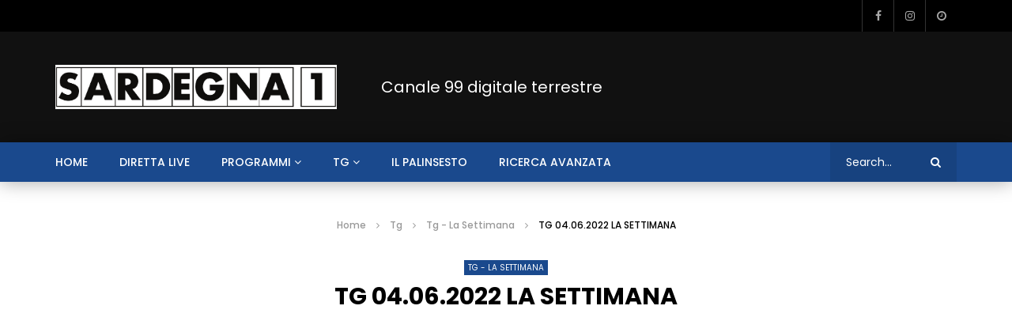

--- FILE ---
content_type: text/html; charset=UTF-8
request_url: https://www.sardegna1.it/tg/tg-la-settimana/tg-04-06-2022-storie/
body_size: 41990
content:
<!doctype html>
<html lang="it-IT">

<head>
	<meta charset="UTF-8">
	<meta name="viewport" content="width=device-width, initial-scale=1, maximum-scale=1">	
	
<!-- Clickio Consent Main tag -->
<script async type="text/javascript" src="//clickiocmp.com/t/consent_226080.js"></script>
	
	<!-- Google Tag Manager -->
	<script>(function(w,d,s,l,i){w[l]=w[l]||[];w[l].push({'gtm.start':
	new Date().getTime(),event:'gtm.js'});var f=d.getElementsByTagName(s)[0],
	j=d.createElement(s),dl=l!='dataLayer'?'&l='+l:'';j.async=true;j.src=
	'https://www.googletagmanager.com/gtm.js?id='+i+dl;f.parentNode.insertBefore(j,f);
	})(window,document,'script','dataLayer','GTM-TZR2RMM');</script>
	<!-- End Google Tag Manager -->
    <meta property="og:type" content="video.other"><meta property="og:video:url" content="https://www.sardegna1.it/tg/tg-la-settimana/tg-04-06-2022-storie/?video_embed=6537"><meta property="og:video:type" content="text/html"><meta property="og:video:width" content="1280"><meta property="og:video:height" content="720"><meta property="video:tag" content="TELEGIORNALE IN LINGUA SARDA"><meta property="video:tag" content="TG SARDEGNA 1"><meta property="video:tag" content="tg sardo"><meta property="video:tag" content="TG STORIE">	<link rel="profile" href="http://gmpg.org/xfn/11">
	<meta name='robots' content='index, follow, max-image-preview:large, max-snippet:-1, max-video-preview:-1' />

	<!-- This site is optimized with the Yoast SEO plugin v26.8 - https://yoast.com/product/yoast-seo-wordpress/ -->
	<title>TG 04.06.2022 LA SETTIMANA - Sardegna 1</title>
	<link rel="canonical" href="https://www.sardegna1.it/tg/tg-la-settimana/tg-04-06-2022-storie/" />
	<meta property="og:locale" content="it_IT" />
	<meta property="og:type" content="article" />
	<meta property="og:title" content="TG 04.06.2022 STORIE" />
	<meta property="og:description" content="Telegiornale in lingua sarda" />
	<meta property="og:url" content="https://www.sardegna1.it/tg/tg-la-settimana/tg-04-06-2022-storie/" />
	<meta property="og:site_name" content="Sardegna 1" />
	<meta property="article:publisher" content="https://it-it.facebook.com/sardegnauno.televisione/" />
	<meta property="article:published_time" content="2022-06-04T19:00:00+00:00" />
	<meta property="article:modified_time" content="2022-09-15T15:39:52+00:00" />
	<meta property="og:image" content="https://www.sardegna1.it/wp-content/uploads/2022/06/tg-03-06-2022-edizione-sera.jpg" />
	<meta property="og:image:width" content="1920" />
	<meta property="og:image:height" content="1080" />
	<meta property="og:image:type" content="image/jpeg" />
	<meta name="author" content="g.delussu" />
	<meta name="twitter:card" content="summary_large_image" />
	<meta name="twitter:title" content="TG 04.06.2022 STORIE" />
	<meta name="twitter:description" content="Telegiornale in lingua sarda" />
	<meta name="twitter:label1" content="Scritto da" />
	<meta name="twitter:data1" content="g.delussu" />
	<meta name="twitter:label2" content="Tempo di lettura stimato" />
	<meta name="twitter:data2" content="1 minuto" />
	<script type="application/ld+json" class="yoast-schema-graph">{"@context":"https://schema.org","@graph":[{"@type":"Article","@id":"https://www.sardegna1.it/tg/tg-la-settimana/tg-04-06-2022-storie/#article","isPartOf":{"@id":"https://www.sardegna1.it/tg/tg-la-settimana/tg-04-06-2022-storie/"},"author":{"name":"g.delussu","@id":"https://www.sardegna1.it/#/schema/person/5f9a0b47d0560cfc9c5992deae807e67"},"headline":"TG 04.06.2022 LA SETTIMANA","datePublished":"2022-06-04T19:00:00+00:00","dateModified":"2022-09-15T15:39:52+00:00","mainEntityOfPage":{"@id":"https://www.sardegna1.it/tg/tg-la-settimana/tg-04-06-2022-storie/"},"wordCount":7,"publisher":{"@id":"https://www.sardegna1.it/#organization"},"image":{"@id":"https://www.sardegna1.it/tg/tg-la-settimana/tg-04-06-2022-storie/#primaryimage"},"thumbnailUrl":"https://www.sardegna1.it/wp-content/uploads/2022/06/tg-03-06-2022-edizione-sera.jpg","keywords":["TELEGIORNALE IN LINGUA SARDA","TG SARDEGNA 1","tg sardo","TG STORIE"],"articleSection":["Tg - La Settimana"],"inLanguage":"it-IT"},{"@type":"WebPage","@id":"https://www.sardegna1.it/tg/tg-la-settimana/tg-04-06-2022-storie/","url":"https://www.sardegna1.it/tg/tg-la-settimana/tg-04-06-2022-storie/","name":"TG 04.06.2022 LA SETTIMANA - Sardegna 1","isPartOf":{"@id":"https://www.sardegna1.it/#website"},"primaryImageOfPage":{"@id":"https://www.sardegna1.it/tg/tg-la-settimana/tg-04-06-2022-storie/#primaryimage"},"image":{"@id":"https://www.sardegna1.it/tg/tg-la-settimana/tg-04-06-2022-storie/#primaryimage"},"thumbnailUrl":"https://www.sardegna1.it/wp-content/uploads/2022/06/tg-03-06-2022-edizione-sera.jpg","datePublished":"2022-06-04T19:00:00+00:00","dateModified":"2022-09-15T15:39:52+00:00","breadcrumb":{"@id":"https://www.sardegna1.it/tg/tg-la-settimana/tg-04-06-2022-storie/#breadcrumb"},"inLanguage":"it-IT","potentialAction":[{"@type":"ReadAction","target":["https://www.sardegna1.it/tg/tg-la-settimana/tg-04-06-2022-storie/"]}]},{"@type":"ImageObject","inLanguage":"it-IT","@id":"https://www.sardegna1.it/tg/tg-la-settimana/tg-04-06-2022-storie/#primaryimage","url":"https://www.sardegna1.it/wp-content/uploads/2022/06/tg-03-06-2022-edizione-sera.jpg","contentUrl":"https://www.sardegna1.it/wp-content/uploads/2022/06/tg-03-06-2022-edizione-sera.jpg","width":1920,"height":1080},{"@type":"BreadcrumbList","@id":"https://www.sardegna1.it/tg/tg-la-settimana/tg-04-06-2022-storie/#breadcrumb","itemListElement":[{"@type":"ListItem","position":1,"name":"Home","item":"https://www.sardegna1.it/"},{"@type":"ListItem","position":2,"name":"TG 04.06.2022 LA SETTIMANA"}]},{"@type":"WebSite","@id":"https://www.sardegna1.it/#website","url":"https://www.sardegna1.it/","name":"Sardegna 1","description":"","publisher":{"@id":"https://www.sardegna1.it/#organization"},"potentialAction":[{"@type":"SearchAction","target":{"@type":"EntryPoint","urlTemplate":"https://www.sardegna1.it/?s={search_term_string}"},"query-input":{"@type":"PropertyValueSpecification","valueRequired":true,"valueName":"search_term_string"}}],"inLanguage":"it-IT"},{"@type":"Organization","@id":"https://www.sardegna1.it/#organization","name":"Sardegna 1","url":"https://www.sardegna1.it/","logo":{"@type":"ImageObject","inLanguage":"it-IT","@id":"https://www.sardegna1.it/#/schema/logo/image/","url":"https://www.sardegna1.it/wp-content/uploads/2022/03/logo-sardegna-1-social.png","contentUrl":"https://www.sardegna1.it/wp-content/uploads/2022/03/logo-sardegna-1-social.png","width":1200,"height":630,"caption":"Sardegna 1"},"image":{"@id":"https://www.sardegna1.it/#/schema/logo/image/"},"sameAs":["https://it-it.facebook.com/sardegnauno.televisione/","https://www.instagram.com/sardegna1tv/"]},{"@type":"Person","@id":"https://www.sardegna1.it/#/schema/person/5f9a0b47d0560cfc9c5992deae807e67","name":"g.delussu","image":{"@type":"ImageObject","inLanguage":"it-IT","@id":"https://www.sardegna1.it/#/schema/person/image/","url":"https://secure.gravatar.com/avatar/6b047ea3b5905406e1b7faa77556a0b374b34b26d511c2eb0633f9a3178485cb?s=96&d=mm&r=g","contentUrl":"https://secure.gravatar.com/avatar/6b047ea3b5905406e1b7faa77556a0b374b34b26d511c2eb0633f9a3178485cb?s=96&d=mm&r=g","caption":"g.delussu"}}]}</script>
	<!-- / Yoast SEO plugin. -->


<link rel='dns-prefetch' href='//fonts.googleapis.com' />
<link rel="alternate" type="application/rss+xml" title="Sardegna 1 &raquo; Feed" href="https://www.sardegna1.it/feed/" />
<link rel="alternate" title="oEmbed (JSON)" type="application/json+oembed" href="https://www.sardegna1.it/wp-json/oembed/1.0/embed?url=https%3A%2F%2Fwww.sardegna1.it%2Ftg%2Ftg-la-settimana%2Ftg-04-06-2022-storie%2F" />
<link rel="alternate" title="oEmbed (XML)" type="text/xml+oembed" href="https://www.sardegna1.it/wp-json/oembed/1.0/embed?url=https%3A%2F%2Fwww.sardegna1.it%2Ftg%2Ftg-la-settimana%2Ftg-04-06-2022-storie%2F&#038;format=xml" />
<style id='wp-img-auto-sizes-contain-inline-css' type='text/css'>
img:is([sizes=auto i],[sizes^="auto," i]){contain-intrinsic-size:3000px 1500px}
/*# sourceURL=wp-img-auto-sizes-contain-inline-css */
</style>
<link rel='stylesheet' id='dashicons-css' href='https://www.sardegna1.it/wp-includes/css/dashicons.min.css?ver=6.9' type='text/css' media='all' />
<link rel='stylesheet' id='post-views-counter-frontend-css' href='https://www.sardegna1.it/wp-content/plugins/post-views-counter/css/frontend.css?ver=1.7.3' type='text/css' media='all' />
<style id='wp-emoji-styles-inline-css' type='text/css'>

	img.wp-smiley, img.emoji {
		display: inline !important;
		border: none !important;
		box-shadow: none !important;
		height: 1em !important;
		width: 1em !important;
		margin: 0 0.07em !important;
		vertical-align: -0.1em !important;
		background: none !important;
		padding: 0 !important;
	}
/*# sourceURL=wp-emoji-styles-inline-css */
</style>
<link rel='stylesheet' id='wp-block-library-css' href='https://www.sardegna1.it/wp-includes/css/dist/block-library/style.min.css?ver=6.9' type='text/css' media='all' />
<style id='classic-theme-styles-inline-css' type='text/css'>
/*! This file is auto-generated */
.wp-block-button__link{color:#fff;background-color:#32373c;border-radius:9999px;box-shadow:none;text-decoration:none;padding:calc(.667em + 2px) calc(1.333em + 2px);font-size:1.125em}.wp-block-file__button{background:#32373c;color:#fff;text-decoration:none}
/*# sourceURL=/wp-includes/css/classic-themes.min.css */
</style>
<style id='global-styles-inline-css' type='text/css'>
:root{--wp--preset--aspect-ratio--square: 1;--wp--preset--aspect-ratio--4-3: 4/3;--wp--preset--aspect-ratio--3-4: 3/4;--wp--preset--aspect-ratio--3-2: 3/2;--wp--preset--aspect-ratio--2-3: 2/3;--wp--preset--aspect-ratio--16-9: 16/9;--wp--preset--aspect-ratio--9-16: 9/16;--wp--preset--color--black: #000000;--wp--preset--color--cyan-bluish-gray: #abb8c3;--wp--preset--color--white: #ffffff;--wp--preset--color--pale-pink: #f78da7;--wp--preset--color--vivid-red: #cf2e2e;--wp--preset--color--luminous-vivid-orange: #ff6900;--wp--preset--color--luminous-vivid-amber: #fcb900;--wp--preset--color--light-green-cyan: #7bdcb5;--wp--preset--color--vivid-green-cyan: #00d084;--wp--preset--color--pale-cyan-blue: #8ed1fc;--wp--preset--color--vivid-cyan-blue: #0693e3;--wp--preset--color--vivid-purple: #9b51e0;--wp--preset--gradient--vivid-cyan-blue-to-vivid-purple: linear-gradient(135deg,rgb(6,147,227) 0%,rgb(155,81,224) 100%);--wp--preset--gradient--light-green-cyan-to-vivid-green-cyan: linear-gradient(135deg,rgb(122,220,180) 0%,rgb(0,208,130) 100%);--wp--preset--gradient--luminous-vivid-amber-to-luminous-vivid-orange: linear-gradient(135deg,rgb(252,185,0) 0%,rgb(255,105,0) 100%);--wp--preset--gradient--luminous-vivid-orange-to-vivid-red: linear-gradient(135deg,rgb(255,105,0) 0%,rgb(207,46,46) 100%);--wp--preset--gradient--very-light-gray-to-cyan-bluish-gray: linear-gradient(135deg,rgb(238,238,238) 0%,rgb(169,184,195) 100%);--wp--preset--gradient--cool-to-warm-spectrum: linear-gradient(135deg,rgb(74,234,220) 0%,rgb(151,120,209) 20%,rgb(207,42,186) 40%,rgb(238,44,130) 60%,rgb(251,105,98) 80%,rgb(254,248,76) 100%);--wp--preset--gradient--blush-light-purple: linear-gradient(135deg,rgb(255,206,236) 0%,rgb(152,150,240) 100%);--wp--preset--gradient--blush-bordeaux: linear-gradient(135deg,rgb(254,205,165) 0%,rgb(254,45,45) 50%,rgb(107,0,62) 100%);--wp--preset--gradient--luminous-dusk: linear-gradient(135deg,rgb(255,203,112) 0%,rgb(199,81,192) 50%,rgb(65,88,208) 100%);--wp--preset--gradient--pale-ocean: linear-gradient(135deg,rgb(255,245,203) 0%,rgb(182,227,212) 50%,rgb(51,167,181) 100%);--wp--preset--gradient--electric-grass: linear-gradient(135deg,rgb(202,248,128) 0%,rgb(113,206,126) 100%);--wp--preset--gradient--midnight: linear-gradient(135deg,rgb(2,3,129) 0%,rgb(40,116,252) 100%);--wp--preset--font-size--small: 13px;--wp--preset--font-size--medium: 20px;--wp--preset--font-size--large: 36px;--wp--preset--font-size--x-large: 42px;--wp--preset--spacing--20: 0.44rem;--wp--preset--spacing--30: 0.67rem;--wp--preset--spacing--40: 1rem;--wp--preset--spacing--50: 1.5rem;--wp--preset--spacing--60: 2.25rem;--wp--preset--spacing--70: 3.38rem;--wp--preset--spacing--80: 5.06rem;--wp--preset--shadow--natural: 6px 6px 9px rgba(0, 0, 0, 0.2);--wp--preset--shadow--deep: 12px 12px 50px rgba(0, 0, 0, 0.4);--wp--preset--shadow--sharp: 6px 6px 0px rgba(0, 0, 0, 0.2);--wp--preset--shadow--outlined: 6px 6px 0px -3px rgb(255, 255, 255), 6px 6px rgb(0, 0, 0);--wp--preset--shadow--crisp: 6px 6px 0px rgb(0, 0, 0);}:where(.is-layout-flex){gap: 0.5em;}:where(.is-layout-grid){gap: 0.5em;}body .is-layout-flex{display: flex;}.is-layout-flex{flex-wrap: wrap;align-items: center;}.is-layout-flex > :is(*, div){margin: 0;}body .is-layout-grid{display: grid;}.is-layout-grid > :is(*, div){margin: 0;}:where(.wp-block-columns.is-layout-flex){gap: 2em;}:where(.wp-block-columns.is-layout-grid){gap: 2em;}:where(.wp-block-post-template.is-layout-flex){gap: 1.25em;}:where(.wp-block-post-template.is-layout-grid){gap: 1.25em;}.has-black-color{color: var(--wp--preset--color--black) !important;}.has-cyan-bluish-gray-color{color: var(--wp--preset--color--cyan-bluish-gray) !important;}.has-white-color{color: var(--wp--preset--color--white) !important;}.has-pale-pink-color{color: var(--wp--preset--color--pale-pink) !important;}.has-vivid-red-color{color: var(--wp--preset--color--vivid-red) !important;}.has-luminous-vivid-orange-color{color: var(--wp--preset--color--luminous-vivid-orange) !important;}.has-luminous-vivid-amber-color{color: var(--wp--preset--color--luminous-vivid-amber) !important;}.has-light-green-cyan-color{color: var(--wp--preset--color--light-green-cyan) !important;}.has-vivid-green-cyan-color{color: var(--wp--preset--color--vivid-green-cyan) !important;}.has-pale-cyan-blue-color{color: var(--wp--preset--color--pale-cyan-blue) !important;}.has-vivid-cyan-blue-color{color: var(--wp--preset--color--vivid-cyan-blue) !important;}.has-vivid-purple-color{color: var(--wp--preset--color--vivid-purple) !important;}.has-black-background-color{background-color: var(--wp--preset--color--black) !important;}.has-cyan-bluish-gray-background-color{background-color: var(--wp--preset--color--cyan-bluish-gray) !important;}.has-white-background-color{background-color: var(--wp--preset--color--white) !important;}.has-pale-pink-background-color{background-color: var(--wp--preset--color--pale-pink) !important;}.has-vivid-red-background-color{background-color: var(--wp--preset--color--vivid-red) !important;}.has-luminous-vivid-orange-background-color{background-color: var(--wp--preset--color--luminous-vivid-orange) !important;}.has-luminous-vivid-amber-background-color{background-color: var(--wp--preset--color--luminous-vivid-amber) !important;}.has-light-green-cyan-background-color{background-color: var(--wp--preset--color--light-green-cyan) !important;}.has-vivid-green-cyan-background-color{background-color: var(--wp--preset--color--vivid-green-cyan) !important;}.has-pale-cyan-blue-background-color{background-color: var(--wp--preset--color--pale-cyan-blue) !important;}.has-vivid-cyan-blue-background-color{background-color: var(--wp--preset--color--vivid-cyan-blue) !important;}.has-vivid-purple-background-color{background-color: var(--wp--preset--color--vivid-purple) !important;}.has-black-border-color{border-color: var(--wp--preset--color--black) !important;}.has-cyan-bluish-gray-border-color{border-color: var(--wp--preset--color--cyan-bluish-gray) !important;}.has-white-border-color{border-color: var(--wp--preset--color--white) !important;}.has-pale-pink-border-color{border-color: var(--wp--preset--color--pale-pink) !important;}.has-vivid-red-border-color{border-color: var(--wp--preset--color--vivid-red) !important;}.has-luminous-vivid-orange-border-color{border-color: var(--wp--preset--color--luminous-vivid-orange) !important;}.has-luminous-vivid-amber-border-color{border-color: var(--wp--preset--color--luminous-vivid-amber) !important;}.has-light-green-cyan-border-color{border-color: var(--wp--preset--color--light-green-cyan) !important;}.has-vivid-green-cyan-border-color{border-color: var(--wp--preset--color--vivid-green-cyan) !important;}.has-pale-cyan-blue-border-color{border-color: var(--wp--preset--color--pale-cyan-blue) !important;}.has-vivid-cyan-blue-border-color{border-color: var(--wp--preset--color--vivid-cyan-blue) !important;}.has-vivid-purple-border-color{border-color: var(--wp--preset--color--vivid-purple) !important;}.has-vivid-cyan-blue-to-vivid-purple-gradient-background{background: var(--wp--preset--gradient--vivid-cyan-blue-to-vivid-purple) !important;}.has-light-green-cyan-to-vivid-green-cyan-gradient-background{background: var(--wp--preset--gradient--light-green-cyan-to-vivid-green-cyan) !important;}.has-luminous-vivid-amber-to-luminous-vivid-orange-gradient-background{background: var(--wp--preset--gradient--luminous-vivid-amber-to-luminous-vivid-orange) !important;}.has-luminous-vivid-orange-to-vivid-red-gradient-background{background: var(--wp--preset--gradient--luminous-vivid-orange-to-vivid-red) !important;}.has-very-light-gray-to-cyan-bluish-gray-gradient-background{background: var(--wp--preset--gradient--very-light-gray-to-cyan-bluish-gray) !important;}.has-cool-to-warm-spectrum-gradient-background{background: var(--wp--preset--gradient--cool-to-warm-spectrum) !important;}.has-blush-light-purple-gradient-background{background: var(--wp--preset--gradient--blush-light-purple) !important;}.has-blush-bordeaux-gradient-background{background: var(--wp--preset--gradient--blush-bordeaux) !important;}.has-luminous-dusk-gradient-background{background: var(--wp--preset--gradient--luminous-dusk) !important;}.has-pale-ocean-gradient-background{background: var(--wp--preset--gradient--pale-ocean) !important;}.has-electric-grass-gradient-background{background: var(--wp--preset--gradient--electric-grass) !important;}.has-midnight-gradient-background{background: var(--wp--preset--gradient--midnight) !important;}.has-small-font-size{font-size: var(--wp--preset--font-size--small) !important;}.has-medium-font-size{font-size: var(--wp--preset--font-size--medium) !important;}.has-large-font-size{font-size: var(--wp--preset--font-size--large) !important;}.has-x-large-font-size{font-size: var(--wp--preset--font-size--x-large) !important;}
:where(.wp-block-post-template.is-layout-flex){gap: 1.25em;}:where(.wp-block-post-template.is-layout-grid){gap: 1.25em;}
:where(.wp-block-term-template.is-layout-flex){gap: 1.25em;}:where(.wp-block-term-template.is-layout-grid){gap: 1.25em;}
:where(.wp-block-columns.is-layout-flex){gap: 2em;}:where(.wp-block-columns.is-layout-grid){gap: 2em;}
:root :where(.wp-block-pullquote){font-size: 1.5em;line-height: 1.6;}
/*# sourceURL=global-styles-inline-css */
</style>
<link rel='stylesheet' id='contact-form-7-css' href='https://www.sardegna1.it/wp-content/plugins/contact-form-7/includes/css/styles.css?ver=6.1.4' type='text/css' media='all' />
<link rel='stylesheet' id='pmpro_frontend_base-css' href='https://www.sardegna1.it/wp-content/plugins/paid-memberships-pro/css/frontend/base.css?ver=3.6.4' type='text/css' media='all' />
<link rel='stylesheet' id='pmpro_frontend_variation_1-css' href='https://www.sardegna1.it/wp-content/plugins/paid-memberships-pro/css/frontend/variation_1.css?ver=3.6.4' type='text/css' media='all' />
<link rel='stylesheet' id='priority-navigation-css' href='https://www.sardegna1.it/wp-content/plugins/vidorev-extensions/assets/front-end/priority-navigation/priority-nav-core.css?ver=2.9.9.9.9.9.6' type='text/css' media='all' />
<link rel='stylesheet' id='select2-css' href='https://www.sardegna1.it/wp-content/plugins/vidorev-extensions/assets/front-end/select2/select2.min.css?ver=2.9.9.9.9.9.6' type='text/css' media='all' />
<link rel='stylesheet' id='vidorev-plugin-css-css' href='https://www.sardegna1.it/wp-content/plugins/vidorev-extensions/assets/front-end/main.css?ver=2.9.9.9.9.9.6' type='text/css' media='all' />
<link rel='stylesheet' id='mediaelement-css' href='https://www.sardegna1.it/wp-includes/js/mediaelement/mediaelementplayer-legacy.min.css?ver=4.2.17' type='text/css' media='all' />
<link rel='stylesheet' id='wp-mediaelement-css' href='https://www.sardegna1.it/wp-includes/js/mediaelement/wp-mediaelement.min.css?ver=6.9' type='text/css' media='all' />
<link rel='stylesheet' id='fluidplayer-css' href='https://www.sardegna1.it/wp-content/plugins/vidorev-extensions/assets/front-end/fluidplayer/fluidplayer.min.css?ver=2.9.9.9.9.9.6' type='text/css' media='all' />
<link rel='stylesheet' id='plyrplayer-css' href='https://www.sardegna1.it/wp-content/plugins/vidorev-extensions/assets/front-end/plyr/plyr.css?ver=2.9.9.9.9.9.6' type='text/css' media='all' />
<link rel='stylesheet' id='extendify-utility-styles-css' href='https://www.sardegna1.it/wp-content/plugins/extendify/public/build/utility-minimum.css?ver=6.9' type='text/css' media='all' />
<link rel='stylesheet' id='parent-style-css' href='https://www.sardegna1.it/wp-content/themes/vidorev/style.css?ver=6.9' type='text/css' media='all' />
<link rel='stylesheet' id='font-awesome-css' href='https://www.sardegna1.it/wp-content/plugins/elementor/assets/lib/font-awesome/css/font-awesome.min.css?ver=4.7.0' type='text/css' media='all' />
<link rel='stylesheet' id='font-awesome-5-all-css' href='https://www.sardegna1.it/wp-content/themes/vidorev/css/font-awesome/css/all.min.css?ver=5.13.0' type='text/css' media='all' />
<link rel='stylesheet' id='font-awesome-4-shim-css' href='https://www.sardegna1.it/wp-content/themes/vidorev/css/font-awesome/css/v4-shims.min.css?ver=5.13.0' type='text/css' media='all' />
<link rel='stylesheet' id='jquery-slick-css' href='https://www.sardegna1.it/wp-content/themes/vidorev/css/slick/slick.css?ver=1.9.0' type='text/css' media='all' />
<link rel='stylesheet' id='jquery-malihu-scroll-css' href='https://www.sardegna1.it/wp-content/themes/vidorev/css/malihu/jquery.mCustomScrollbar.min.css?ver=3.1.5' type='text/css' media='all' />
<link rel='stylesheet' id='vidorev-extend-ie-css' href='https://www.sardegna1.it/wp-content/themes/vidorev/css/extend-ie/extend-ie.css?ver=1.0.0' type='text/css' media='all' />
<link rel='stylesheet' id='vidorev-style-css' href='https://www.sardegna1.it/wp-content/themes/vidorev-child/style.css?ver=6.9' type='text/css' media='all' />
<link rel='stylesheet' id='vidorev-google-font-css' href='//fonts.googleapis.com/css?family=Poppins%3A400%2C500%2C700&#038;display=swap&#038;ver=1.0.0' type='text/css' media='all' />
<link rel='stylesheet' id='beeteam368_obj_wes_style-css' href='https://www.sardegna1.it/wp-content/themes/vidorev/css/btwes.css?ver=1.0.0' type='text/css' media='all' />
<style id='beeteam368_obj_wes_style-inline-css' type='text/css'>
.categories-elm .categories-wrap a[data-cat-id="cat_111"]{color:#ffffff;background-color:#003a8c;}.categories-elm .categories-wrap a[data-cat-id="cat_79"]{color:#ffffff;background-color:#1a498d;}.categories-elm .categories-wrap a[data-cat-id="cat_80"]{color:#ffffff;background-color:#1a498d;}.categories-elm .categories-wrap a[data-cat-id="cat_81"]{color:#ffffff;background-color:#1a498d;}.categories-elm .categories-wrap a[data-cat-id="cat_83"]{color:#ffffff;background-color:#003a8c;}.categories-elm .categories-wrap a[data-cat-id="cat_90"]{color:#ffffff;background-color:#083f8c;}.categories-elm .categories-wrap a[data-cat-id="cat_1"]{color:#ffffff;background-color:#31558c;}.categories-elm .categories-wrap a[data-cat-id="cat_87"]{color:#ffffff;background-color:#0c418c;}.categories-elm .categories-wrap a[data-cat-id="cat_82"]{color:#ffffff;background-color:#0f438c;}.categories-elm .categories-wrap a[data-cat-id="cat_91"]{color:#ffffff;background-color:#234e8c;}.categories-elm .categories-wrap a[data-cat-id="cat_85"]{color:#ffffff;background-color:#234e8c;}.categories-elm .categories-wrap a[data-cat-id="cat_92"]{color:#ffffff;background-color:#2a528c;}.categories-elm .categories-wrap a[data-cat-id="cat_86"]{color:#ffffff;background-color:#36588c;}.categories-elm .categories-wrap a[data-cat-id="cat_89"]{color:#ffffff;background-color:#44608c;}.categories-elm .categories-wrap a[data-cat-id="cat_88"]{color:#ffffff;background-color:#4b648c;}.categories-elm .categories-wrap a[data-cat-id="cat_84"]{color:#ffffff;background-color:#4e668c;}.categories-elm .categories-wrap a[data-cat-id="cat_93"]{color:#ffffff;background-color:#3a5b8c;}.categories-elm .categories-wrap a[data-cat-id="cat_327"]{color:#ffffff;background-color:#1a498d;}.categories-elm .categories-wrap a[data-cat-id="cat_455"]{color:#ffffff;background-color:#003a8c;}.categories-elm .categories-wrap a[data-cat-id="cat_458"]{color:#ffffff;background-color:#1a498d;}.categories-elm .categories-wrap a[data-cat-id="cat_502"]{color:#ffffff;background-color:#003a8c;}.categories-elm .categories-wrap a[data-cat-id="cat_503"]{color:#ffffff;background-color:#003a8c;}.categories-elm .categories-wrap a[data-cat-id="cat_504"]{color:#ffffff;background-color:#003a8c;}.categories-elm .categories-wrap a[data-cat-id="cat_505"]{color:#ffffff;background-color:#003a8c;}.categories-elm .categories-wrap a[data-cat-id="cat_572"]{color:#ffffff;background-color:#1a498d;}.categories-elm .categories-wrap a[data-cat-id="cat_578"]{color:#ffffff;background-color:#0c418c;}.categories-elm .categories-wrap a[data-cat-id="cat_580"]{color:#ffffff;background-color:#0c418c;}.categories-elm .categories-wrap a[data-cat-id="cat_586"]{color:#ffffff;background-color:#234e8c;}.categories-elm .categories-wrap a[data-cat-id="cat_600"]{color:#ffffff;background-color:#003a8c;}.categories-elm .categories-wrap a[data-cat-id="cat_601"]{color:#ffffff;background-color:#003a8c;}.categories-elm .categories-wrap a[data-cat-id="cat_602"]{color:#ffffff;background-color:#003a8c;}.categories-elm .categories-wrap a[data-cat-id="cat_603"]{color:#ffffff;background-color:#003a8c;}.categories-elm .categories-wrap a[data-cat-id="cat_604"]{color:#ffffff;background-color:#003a8c;}.categories-elm .categories-wrap a[data-cat-id="cat_637"]{color:#ffffff;background-color:#003a8c;}.categories-elm .categories-wrap a[data-cat-id="cat_638"]{color:#ffffff;background-color:#00368c;}.categories-elm .categories-wrap a[data-cat-id="cat_639"]{color:#ffffff;background-color:#003a8c;}.categories-elm .categories-wrap a[data-cat-id="cat_640"]{color:#ffffff;background-color:#003a8c;}.categories-elm .categories-wrap a[data-cat-id="cat_641"]{color:#ffffff;background-color:#003a8c;}#vp-mobile-menu{background-color:#000000;}header.entry-header.movie-style{
							background-image: url("https://www.sardegna1.it/wp-content/themes/vidorev/img/film-background.jpg");								
						}
			a:focus {
				color: #1a498d;
			}
			a:hover {
				color: #1a498d;
			}
			a.main-color-udr{
				color: #1a498d;
			}			
			.dark-background a:focus {
				color: #1a498d;
			}
			.dark-background a:hover {
				color: #1a498d;
			}			
			button.white-style:hover, button.white-style:focus,
			input[type=button].white-style:hover,
			input[type=button].white-style:focus,
			input[type=submit].white-style:hover,
			input[type=submit].white-style:focus,
			input[type="reset"].white-style:hover,
			input[type="reset"].white-style:focus,
			.basic-button-default.white-style:hover,
			.basic-button-default.white-style:focus{
				color: #1a498d;
			}
			
			.global-single-content .like-dislike-toolbar-footer .ld-t-item-content:hover > span {
				color: #1a498d;
			}
			.global-single-content .like-dislike-toolbar-footer .ld-t-item-content.active-item > span {
				color: #1a498d;
			}
			
			.popular-video-footer .popular-video-content .block-left .vid-title-main {
				color: #1a498d;
			}
			
			.video-toolbar .toolbar-item-content:hover > span {
				color: #1a498d;
			}
			.video-toolbar .toolbar-item-content.active-item > span {
				color: #1a498d;
			}
			
			.top-watch-later-listing .remove-item-watch-later:hover {
				color: #1a498d;
			}
			
			.list-default .post-item.sticky .post-title a:not(:hover),
			.list-blog .post-item.sticky .post-title a:not(:hover){
				color: #1a498d;
			}
			
			#bbpress-forums ul.bbp-topics li.bbp-body p.bbp-topic-meta a.bbp-author-name,
			#bbpress-forums div.bbp-topic-author a.bbp-author-name,
			#bbpress-forums div.bbp-reply-author a.bbp-author-name,
			#bbpress-forums .bbp-topic-content ul.bbp-topic-revision-log a,
			#bbpress-forums .bbp-reply-content ul.bbp-topic-revision-log a,
			#bbpress-forums .bbp-reply-content ul.bbp-reply-revision-log a,
			#bbpress-forums div.bbp-template-notice p a.bbp-author-name,
			#bbpress-forums div.indicator-hint p a.bbp-author-name,
			.video-player-wrap .vidorev-membership-wrapper .vidorev-membership-content .membership-lock-text span.level-highlight,
			.pmpro_content_message,
			.pmpro_actionlinks a,
			.pmpro_actionlinks a:hover,
			small a,
			small a:hover,
			.dark-background small a,
			.dark-background small a:hover,
			#pmpro_form .pmpro_checkout h3 span.pmpro_checkout-h3-msg a,
			#pmpro_form .pmpro_checkout h3 span.pmpro_checkout-h3-msg a:hover,
			.woocommerce .product.type-product .product_meta > * a,
			body.header-vid-side div.asl_r .results .item span.highlighted,
			.woocommerce-info:before{
				color: #1a498d;
			}
			
			
			
			blockquote{
				border-left-color:#1a498d;
				border-right-color:#1a498d;
			}
			
			.alphabet-filter a.active-item {				
				border-color: #1a498d;
			}
			
			.dark-background .alphabet-filter a.active-item {				
				border-color: #1a498d;
			}
			
			.video-load-icon {				
				border-left-color:#1a498d;				
			}
			
			.dark-background .video-load-icon {				
				border-left-color: #1a498d;
			}
			
			.list-blog .post-item .bloglisting-read-more:hover,
			.video-player-wrap .vidorev-membership-wrapper .vidorev-membership-content .membership-lock-text span.level-highlight,
			.pmpro_content_message,
			.download-lightbox .download-listing .download-package .package-title{
				border-color: #1a498d;
			}
			
			.sc-playlist-wrapper{
				border-top-color:#1a498d;
				border-bottom-color:#1a498d;
			}
			
			.woocommerce-info{
				border-top-color:#1a498d;
			}
			
			
				.slider-container button[type="button"].slick-arrow:hover,
				.slider-container button[type="button"].slick-arrow:focus {
					background-color: #1a498d;
					background: linear-gradient(to left bottom, #1a498d 50%, #17427f 50%);
					background: -webkit-linear-gradient(to left bottom, #1a498d 50%, #17427f 50%);
					background: -moz-linear-gradient(to left bottom, #1a498d 50%, #17427f 50%);
				}
				.slider-container .sync-slider-small .sync-item:before {					
					background-color: #1a498d;
				}
				.sc-blocks-container .ajax-loading .video-load-icon {
					border-right-color: #1a498d;
					border-bottom-color: #1a498d;
				}
				.sc-blocks-container .filter-items .nav__dropdown .filter-item:hover {
					background-color: #1a498d;
				}
				.sc-blocks-container .filter-items .nav__dropdown .filter-item.active-item {
					background-color: #1a498d;
				}
				
			button:not([aria-controls]):not([aria-live]),
			input[type=button],
			input[type=submit],
			input[type="reset"],
			.basic-button-default,
			.next-content a,
			.prev-content a,
			.pmpro_btn, 
			.pmpro_btn:link, 
			.pmpro_content_message a, 
			.pmpro_content_message a:link,
			.pmpro_checkout .pmpro_btn,
			#nav-below.navigation a,
			.woocommerce #respond input#submit, 
			.woocommerce a.button, 
			.woocommerce button.button, 
			.woocommerce input.button{
				background-color: #1a498d;
				background: linear-gradient(to left bottom, #1a498d 50%, #17427f 50%);
				background: -webkit-linear-gradient(to left bottom, #1a498d 50%, #17427f 50%);
				background: -moz-linear-gradient(to left bottom, #1a498d 50%, #17427f 50%);
			}
			
			button:not([aria-controls]):not([aria-live]):visited,
			input[type=button]:visited,
			input[type=submit]:visited,
			input[type="reset"]:visited,
			.basic-button-default:visited,
			.next-content a:visited,
			.prev-content a:visited,
			.pmpro_btn:visited, 
			.pmpro_btn:link:visited, 
			.pmpro_content_message a:visited, 
			.pmpro_content_message a:link:visited,
			.pmpro_checkout .pmpro_btn:visited,
			#nav-below.navigation a:visited,
			.woocommerce #respond input#submit:visited, 
			.woocommerce a.button:visited, 
			.woocommerce button.button:visited, 
			.woocommerce input.button:visited{
				background-color: #1a498d;
				background: linear-gradient(to left bottom, #1a498d 50%, #17427f 50%);
				background: -webkit-linear-gradient(to left bottom, #1a498d 50%, #17427f 50%);
				background: -moz-linear-gradient(to left bottom, #1a498d 50%, #17427f 50%);
			}
			
			.main-nav{
				background-color: #1a498d;
			}
			
			.nav-menu > ul > li:hover > a{
				background-color: #17427f;
			}
			
			.nav-menu > ul > li.current-menu-ancestor:not(.top-megamenu) > a, .nav-menu > ul > li.current-menu-item:not(.top-megamenu) > a{				
				background-color: #17427f;
			}
			
			.nav-menu > ul > li ul li:hover > a {
				background-color: #1a498d;
			}
			
			.nav-menu > ul > li ul li.current-menu-ancestor > a, .nav-menu > ul > li ul li.current-menu-item > a{
				background-color: #1a498d;
			}
			
			@media (min-width: 992px) {
				.header-sport .top-nav {
					background-color: #1a498d;
				}
			}
			
			.top-search-box .top-search-box-wrapper .search-terms-textfield {				
				background-color: #17427f;				
			}
			
			.top-search-box .top-search-box-wrapper .search-terms-textfield:-webkit-autofill, 
			.top-search-box .top-search-box-wrapper .search-terms-textfield:-webkit-autofill:hover, 
			.top-search-box .top-search-box-wrapper .search-terms-textfield:-webkit-autofill:focus, 
			.top-search-box .top-search-box-wrapper .search-terms-textfield:focus:-webkit-autofill {
				background-color: #17427f !important;
				-webkit-box-shadow: 0 0 0 50px #17427f inset;
			}
			
			.vp-widget-post-layout.wg-single-slider .slick-dots > * > button:hover {
				background: #1a498d;
			}
			.vp-widget-post-layout.wg-single-slider .slick-dots > *.slick-active > button {
				background: #1a498d;
			}
			
			.list-blog .post-item .bloglisting-read-more:hover,
			.list-blog .post-item .bloglisting-read-more:hover:before, 
			.list-blog .post-item .bloglisting-read-more:hover:after{
				background-color: #1a498d;
			}
			
			.categories-elm .category-item,
			.dark-background .categories-elm .category-item{
				background-color: #1a498d;	
			}
			
			.widget .widget-title > span:not(.widget-arrow):after{
				background-color: #1a498d;	
			}
			
			.widget.widget_wysija .widget_wysija_cont .error,
			.widget.widget_wysija .widget_wysija_cont .xdetailed-errors {
				background-color: #1a498d;				
			}
			
			.post-item-wrap:hover .video-icon {
				background-color: #1a498d;
			}
			
			.blog-pic-wrap:hover .video-icon {
				background-color: #1a498d;
			}
			
			.video-icon.alway-active {
				background-color: #1a498d;
			}
			
			@keyframes videoiconclick {
				from {
					transform: scale3d(1, 1, 1);
					background-color: #1a498d;
				}
				50% {
					transform: scale3d(1.1, 1.1, 1.1);
					background-color: rgba(0, 0, 0, 0.5);
				}
				to {
					transform: scale3d(1, 1, 1);
					background-color: #1a498d;
				}
			}
			@-webkit-keyframes videoiconclick {
				from {
					transform: scale3d(1, 1, 1);
					background-color: #1a498d;
				}
				50% {
					transform: scale3d(1.1, 1.1, 1.1);
					background-color: rgba(0, 0, 0, 0.5);
				}
				to {
					transform: scale3d(1, 1, 1);
					background-color: #1a498d;
				}
			}
			
			.watch-later-icon:hover {
				background-color: #1a498d;
			}
			.watch-later-icon.active-item {
				background-color: #1a498d;
			}
			
			.blog-pagination .wp-pagenavi-wrapper .wp-pagenavi .current,
			.blog-pagination .wp-pagenavi-wrapper .wp-pagenavi a:hover,
			.woocommerce nav.woocommerce-pagination .page-numbers li > *.current, 
			.woocommerce nav.woocommerce-pagination .page-numbers li > *:hover,
			.woocommerce nav.woocommerce-pagination .page-numbers li > *:focus {
				background-color: #1a498d;
				background: linear-gradient(to left bottom, #1a498d 50%, #17427f 50%);
				background: -webkit-linear-gradient(to left bottom, #1a498d 50%, #17427f 50%);
				background: -moz-linear-gradient(to left bottom, #1a498d 50%, #17427f 50%);
			}
			
			.infinite-la-fire {
				color: #1a498d;				
			}
			
			body.active-alphabet-filter .alphabet-filter-icon {
				background-color: #1a498d;
			}
			
			.alphabet-filter a.active-item {
				background-color: #1a498d;
			}
			
			.dark-background .alphabet-filter a.active-item {
				background-color: #1a498d;
			}
			
			.single-image-gallery .slick-dots > * > button:hover {
				background: #1a498d;
			}
			.single-image-gallery .slick-dots > *.slick-active > button {
				background: #1a498d;
			}
			
			.popular-video-footer .popular-video-content .slider-popular-container .slick-arrow:hover {
				background-color: #1a498d;
				background: linear-gradient(to left bottom, #1a498d 50%, #17427f 50%);
				background: -webkit-linear-gradient(to left bottom, #1a498d 50%, #17427f 50%);
				background: -moz-linear-gradient(to left bottom, #1a498d 50%, #17427f 50%);
			}
			
			.auto-next-icon.active-item {
				background-color: #1a498d;
			}
			
			.auto-next-icon.big-style.active-item {
				background-color: #1a498d;
			}
			
			.video-player-wrap .autoplay-off-elm:hover .video-icon {
				background-color: #1a498d;
			}
			
			.video-player-wrap .player-muted:after {				
				background-color: #1a498d;				
			}
			
			.video-lightbox-wrapper .listing-toolbar .toolbar-item.active-item:after {
				background-color: #1a498d;
			}
			
			body .cleanlogin-notification.error,
			body .cleanlogin-notification.success {				
				background: #1a498d;				
			}
			
			.nav-menu > ul > li.top-megamenu > ul .megamenu-menu > *:first-child .megamenu-item-heading:not(.hidden-item),
			.nav-menu > ul > li.top-megamenu > ul .megamenu-menu .megamenu-item-heading:hover, 
			.nav-menu > ul > li.top-megamenu > ul .megamenu-menu .megamenu-item-heading.active-item{
				background-color: #1a498d;
			}
			
			#user-submitted-posts #usp_form div#usp-error-message.usp-callout-failure,
			#user-submitted-posts #usp_form div#usp-error-message .usp-error,
			#user-submitted-posts #usp_form ul.parsley-errors-list.filled li.parsley-required{
				background-color: #1a498d;
			}
			
			
			#bbpress-forums li.bbp-header{
				background: #1a498d;
			}
			#bbpress-forums div.bbp-breadcrumb ~ span#subscription-toggle .is-subscribed a.subscription-toggle{
				background-color: #1a498d;
			}
			
			.img-lightbox-icon:hover:after{
				background-color: #1a498d;
			}
			
			.video-sub-toolbar .toolbar-item-content.view-like-information .like-dislike-bar > span,
			.video-sub-toolbar .item-button:hover,
			.video-sub-toolbar .toolbar-item-content .report-form .report-info.report-no-data, 
			.video-sub-toolbar .toolbar-item-content .report-form .report-info.report-error,
			.director-element.single-element .actor-element-title span:after, 
			.director-element.single-element .director-element-title span:after, 
			.actor-element.single-element .actor-element-title span:after, 
			.actor-element.single-element .director-element-title span:after,
			.series-wrapper .series-item.active-item,
			.single-post-video-full-width-wrapper .series-wrapper .series-item.active-item,
			.video-player-wrap .other-ads-container .skip-ad .skip-text,
			.video-toolbar .toolbar-item-content.free-files-download,
			.woocommerce .widget_price_filter .ui-slider .ui-slider-handle,
			.woocommerce .widget_price_filter .ui-slider .ui-slider-range,
			.woocommerce div.product .woocommerce-tabs ul.tabs li:hover, 
			.woocommerce div.product .woocommerce-tabs ul.tabs li.active,
			.dark-background.woocommerce div.product .woocommerce-tabs ul.tabs li:hover, 
			.dark-background.woocommerce div.product .woocommerce-tabs ul.tabs li.active, 
			.dark-background .woocommerce div.product .woocommerce-tabs ul.tabs li:hover, 
			.dark-background .woocommerce div.product .woocommerce-tabs ul.tabs li.active,
			.duration-text .rating-average-dr,
			.slider-container.slider-9 .mCSB_scrollTools .mCSB_dragger .mCSB_dragger_bar,
			body.header-vid-side div.asl_r .mCSBap_scrollTools .mCSBap_dragger .mCSBap_dragger_bar,
			.slider-container.slider-9 .os-theme-dark .os-scrollbar > .os-scrollbar-track > .os-scrollbar-handle,
			.slider-container.slider-9 .os-theme-dark .os-scrollbar:hover > .os-scrollbar-track > .os-scrollbar-handle, 
			.slider-container.slider-9 .os-theme-dark .os-scrollbar > .os-scrollbar-track > .os-scrollbar-handle.active{
				background-color: #1a498d;
			}
			
/*# sourceURL=beeteam368_obj_wes_style-inline-css */
</style>
<link rel='stylesheet' id='wpdreams-asl-basic-css' href='https://www.sardegna1.it/wp-content/plugins/ajax-search-lite/css/style.basic.css?ver=4.13.4' type='text/css' media='all' />
<style id='wpdreams-asl-basic-inline-css' type='text/css'>

					div[id*='ajaxsearchlitesettings'].searchsettings .asl_option_inner label {
						font-size: 0px !important;
						color: rgba(0, 0, 0, 0);
					}
					div[id*='ajaxsearchlitesettings'].searchsettings .asl_option_inner label:after {
						font-size: 11px !important;
						position: absolute;
						top: 0;
						left: 0;
						z-index: 1;
					}
					.asl_w_container {
						width: 100%;
						margin: 0px 0px 0px 0px;
						min-width: 200px;
					}
					div[id*='ajaxsearchlite'].asl_m {
						width: 100%;
					}
					div[id*='ajaxsearchliteres'].wpdreams_asl_results div.resdrg span.highlighted {
						font-weight: bold;
						color: rgb(217, 49, 43);
						background-color: rgba(238, 238, 238, 1);
					}
					div[id*='ajaxsearchliteres'].wpdreams_asl_results .results img.asl_image {
						width: 70px;
						height: 70px;
						object-fit: cover;
					}
					div[id*='ajaxsearchlite'].asl_r .results {
						max-height: none;
					}
					div[id*='ajaxsearchlite'].asl_r {
						position: absolute;
					}
				
							.asl_w, .asl_w * {font-family:&quot;poppins&quot; !important;}
							.asl_m input[type=search]::placeholder{font-family:&quot;poppins&quot; !important;}
							.asl_m input[type=search]::-webkit-input-placeholder{font-family:&quot;poppins&quot; !important;}
							.asl_m input[type=search]::-moz-placeholder{font-family:&quot;poppins&quot; !important;}
							.asl_m input[type=search]:-ms-input-placeholder{font-family:&quot;poppins&quot; !important;}
						
						.asl_m, .asl_m .probox {
							background-color: rgba(184, 0, 0, 1) !important;
							background-image: none !important;
							-webkit-background-image: none !important;
							-ms-background-image: none !important;
						}
					
						.asl_m .probox svg {
							fill: rgb(255, 255, 255) !important;
						}
						.asl_m .probox .innericon {
							background-color: rgba(159, 0, 0, 1) !important;
							background-image: none !important;
							-webkit-background-image: none !important;
							-ms-background-image: none !important;
						}
					
						div.asl_r.asl_w.vertical .results .item::after {
							display: block;
							position: absolute;
							bottom: 0;
							content: '';
							height: 1px;
							width: 100%;
							background: #D8D8D8;
						}
						div.asl_r.asl_w.vertical .results .item.asl_last_item::after {
							display: none;
						}
					
/*# sourceURL=wpdreams-asl-basic-inline-css */
</style>
<link rel='stylesheet' id='wpdreams-asl-instance-css' href='https://www.sardegna1.it/wp-content/plugins/ajax-search-lite/css/style-simple-red.css?ver=4.13.4' type='text/css' media='all' />
<link rel='stylesheet' id='wp-pagenavi-css' href='https://www.sardegna1.it/wp-content/plugins/wp-pagenavi/pagenavi-css.css?ver=2.70' type='text/css' media='all' />
<script type="text/javascript" src="https://www.sardegna1.it/wp-includes/js/jquery/jquery.min.js?ver=3.7.1" id="jquery-core-js"></script>
<script type="text/javascript" src="https://www.sardegna1.it/wp-includes/js/jquery/jquery-migrate.min.js?ver=3.4.1" id="jquery-migrate-js"></script>
<script type="text/javascript" id="beeteam368_obj_wes-js-extra">
/* <![CDATA[ */
var vidorev_jav_plugin_js_object = {"youtube_library_url":"https://www.youtube.com/iframe_api","vimeo_library_url":"https://player.vimeo.com/api/player.js","dailymotion_library_url":"https://api.dmcdn.net/all.js","facebook_library_url":"https://connect.facebook.net/en_US/sdk.js?ver=6.0#xfbml=1&version=v6.0","twitch_library_url":"https://player.twitch.tv/js/embed/v1.js","google_ima_library_url":"https://imasdk.googleapis.com/js/sdkloader/ima3.js","google_adsense_library_url":"https://pagead2.googlesyndication.com/pagead/js/adsbygoogle.js","jwplayer_library_url":"","mediaelement_library_url":"https://www.sardegna1.it/wp-content/plugins/vidorev-extensions/assets/front-end/mediaelement/mediaelement.all.js","fluidplayer_library_url":"https://www.sardegna1.it/wp-content/plugins/vidorev-extensions/assets/front-end/fluidplayer/fluidplayer.min.v25.js","plyr_library_url":"https://www.sardegna1.it/wp-content/plugins/vidorev-extensions/assets/front-end/plyr/plyr.min.js","imdb_logo_url":"https://www.sardegna1.it/wp-content/plugins/vidorev-extensions/assets/front-end/img/IMDB_Logo","youtube_rel":"no","youtube_modestbranding":"yes","youtube_showinfo":"yes","youtube_broadcasts_params":[],"hls_library_url":"https://www.sardegna1.it/wp-content/plugins/vidorev-extensions/assets/front-end/fluidplayer/hls.min.js","mpd_library_url":"https://www.sardegna1.it/wp-content/plugins/vidorev-extensions/assets/front-end/fluidplayer/dash.mediaplayer.min.js"};
var vidorev_jav_plugin_video_ads_object = [];
var vidorev_jav_plugin_fluidplayer_object = [];
var vidorev_jav_plugin_video_ads_object_post = {"vid_ads_m_video_ads":"","vid_ads_m_video_ads_type":"","vid_ads_m_group_google_ima":"","vid_ads_m_group_image":"","vid_ads_m_group_html5_video":"","vid_ads_m_group_html":"","vid_ads_m_group_dynamic":[{"vid_ads_m_dynamic_type":"image","vid_ads_m_dynamic_size_desktop":"336x280","vid_ads_m_dynamic_size_mobile":"300x250","vid_ads_m_dynamic_vertial_align":"bottom"}],"vid_ads_m_time_to_show_ads":"","vid_ads_m_time_skip_ads":"","vid_ads_m_time_to_hide_ads":"","vid_ads_m_vpaid_mode":"no","vid_ads_m_vast_preroll":"","vid_ads_m_vast_postroll":"","vid_ads_m_vast_pauseroll":"","vid_ads_m_vast_midroll":[{"vid_ads_m_vast_timer_seconds":"50"}]};
var vidorev_jav_js_object = {"admin_ajax":"https://www.sardegna1.it/wp-admin/admin-ajax.php","query_vars":{"page":0,"name":"tg-04-06-2022-storie","category_name":"tg/tg-la-settimana","error":"","m":"","p":0,"post_parent":"","subpost":"","subpost_id":"","attachment":"","attachment_id":0,"pagename":"","page_id":0,"second":"","minute":"","hour":"","day":0,"monthnum":0,"year":0,"w":0,"tag":"","cat":"","tag_id":"","author":"","author_name":"","feed":"","tb":"","paged":0,"meta_key":"","meta_value":"","preview":"","s":"","sentence":"","title":"","fields":"all","menu_order":"","embed":"","category__in":[],"category__not_in":[],"category__and":[],"post__in":[],"post__not_in":[],"post_name__in":[],"tag__in":[],"tag__not_in":[],"tag__and":[],"tag_slug__in":[],"tag_slug__and":[],"post_parent__in":[],"post_parent__not_in":[],"author__in":[],"author__not_in":[],"search_columns":[],"ignore_sticky_posts":false,"suppress_filters":false,"cache_results":true,"update_post_term_cache":true,"update_menu_item_cache":false,"lazy_load_term_meta":true,"update_post_meta_cache":true,"post_type":"","posts_per_page":10,"nopaging":false,"comments_per_page":"50","no_found_rows":false,"order":"DESC"},"video_auto_play":"on","vid_auto_play_mute":"off","number_format":"full","single_post_comment_type":"wp","origin_url":"https://www.sardegna1.it","is_user_logged_in":"","video_lightbox_suggested":"on","video_lightbox_comments":"off","translate_close":"Close","translate_suggested":"Suggeriti","translate_comments":"Commenti","translate_auto_next":"Successivo","translate_loading":"Caricamento in corso","translate_public_comment":"Aggiungi un commento","translate_post_comment":"Commenti","translate_reset":"Cancella","translate_login_comment":"Effettua il login per inserire un commento","translate_text_load_ad":"Caricamento pubblicit\u00e0...","translate_skip_ad":"Skip Ad","translate_skip_ad_in":"Skip ad in","translate_up_next":"Up next","translate_cancel":"cancel","translate_reported":"Reported","translate_confirm_delete":"Are you sure you want to delete this item?","translate_delete_success":"The post has been deleted.","translate_loading_preview":"Loading Preview","translate_currently_offline":"Currently Offline","translate_live_or_ended":"Live Streaming or Ended","theme_image_ratio":"","single_video_network":"embeded-code","single_video_source":"","single_video_youtube_playlist_id":"","single_video_url":"","player_library":"vp","plyr_player":"off","single_video_streaming":"","vm_video_ratio":"16:9","vm_video_ratio_mobile":"16:9","single_video_network_library_setup":"yes","security":"749910b30e","login_url":"http://xuhnord.cluster031.hosting.ovh.net/index.php/login/","scrollbar_library":"malihu"};
var vidorev_jav_js_preview = [];
//# sourceURL=beeteam368_obj_wes-js-extra
/* ]]> */
</script>
<script type="text/javascript" src="https://www.sardegna1.it/wp-content/plugins/vidorev-extensions/assets/front-end/btwes.js?ver=1.0.0" id="beeteam368_obj_wes-js"></script>
<script type="text/javascript" src="https://www.sardegna1.it/wp-content/themes/vidorev/js/lazysizes.min.js?ver=5.0.0" id="lazysizes-js"></script>
<link rel="https://api.w.org/" href="https://www.sardegna1.it/wp-json/" /><link rel="alternate" title="JSON" type="application/json" href="https://www.sardegna1.it/wp-json/wp/v2/posts/6537" /><link rel="EditURI" type="application/rsd+xml" title="RSD" href="https://www.sardegna1.it/xmlrpc.php?rsd" />
<meta name="generator" content="WordPress 6.9" />
<link rel='shortlink' href='https://www.sardegna1.it/?p=6537' />
<meta name="generator" content="Redux 4.5.10" /><style id="pmpro_colors">:root {
	--pmpro--color--base: #ffffff;
	--pmpro--color--contrast: #222222;
	--pmpro--color--accent: #0c3d54;
	--pmpro--color--accent--variation: hsl( 199,75%,28.5% );
	--pmpro--color--border--variation: hsl( 0,0%,91% );
}</style>				<link rel="preconnect" href="https://fonts.gstatic.com" crossorigin />
				<link rel="preload" as="style" href="//fonts.googleapis.com/css?family=Open+Sans&display=swap" />
								<link rel="stylesheet" href="//fonts.googleapis.com/css?family=Open+Sans&display=swap" media="all" />
				<meta name="generator" content="Elementor 3.34.3; features: additional_custom_breakpoints; settings: css_print_method-external, google_font-enabled, font_display-auto">
			<style>
				.e-con.e-parent:nth-of-type(n+4):not(.e-lazyloaded):not(.e-no-lazyload),
				.e-con.e-parent:nth-of-type(n+4):not(.e-lazyloaded):not(.e-no-lazyload) * {
					background-image: none !important;
				}
				@media screen and (max-height: 1024px) {
					.e-con.e-parent:nth-of-type(n+3):not(.e-lazyloaded):not(.e-no-lazyload),
					.e-con.e-parent:nth-of-type(n+3):not(.e-lazyloaded):not(.e-no-lazyload) * {
						background-image: none !important;
					}
				}
				@media screen and (max-height: 640px) {
					.e-con.e-parent:nth-of-type(n+2):not(.e-lazyloaded):not(.e-no-lazyload),
					.e-con.e-parent:nth-of-type(n+2):not(.e-lazyloaded):not(.e-no-lazyload) * {
						background-image: none !important;
					}
				}
			</style>
			<link rel="icon" href="https://www.sardegna1.it/wp-content/uploads/2022/03/cropped-favicon-32x32.jpg" sizes="32x32" />
<link rel="icon" href="https://www.sardegna1.it/wp-content/uploads/2022/03/cropped-favicon-192x192.jpg" sizes="192x192" />
<link rel="apple-touch-icon" href="https://www.sardegna1.it/wp-content/uploads/2022/03/cropped-favicon-180x180.jpg" />
<meta name="msapplication-TileImage" content="https://www.sardegna1.it/wp-content/uploads/2022/03/cropped-favicon-270x270.jpg" />
		<style type="text/css" id="wp-custom-css">
			.post-meta-wrap .author,
.post-meta-wrap .comment-count,
.post-meta-wrap .view-count,
.post-meta-wrap .date-time
{
	display:none;
}

.social-block li:last-child{
	display:none;
}

.top-ad-wrap{
	color:#fff;
	font-size:20px;
}

.wp-block-column{
    word-break: normal;
    overflow-wrap: normal;
}

.wp-block-table .has-fixed-layout td{
	 word-break: normal;
}		</style>
			
	<script type="text/javascript" src="//player.wowza.com/player/latest/wowzaplayer.min.js"></script>
</head>

<body class="pmpro-variation_1 wp-singular post-template-default single single-post postid-6537 single-format-video wp-theme-vidorev wp-child-theme-vidorev-child pmpro-body-has-access  sticky-menu-on sticky-behavior-up sticky-sidebar-on is-sidebar sidebar-right header-vid-default beeteam368 elementor-default elementor-kit-8">
	<!-- Google Tag Manager (noscript) -->
	<noscript><iframe src="https://www.googletagmanager.com/ns.html?id=GTM-TZR2RMM"
	height="0" width="0" style="display:none;visibility:hidden"></iframe></noscript>
	<!-- End Google Tag Manager (noscript) -->
		<script defer data-cfasync='false' src='https://s.clickiocdn.com/t/226080_wv.js'></script>
	<div id="site-wrap-parent" class="site-wrap-parent site-wrap-parent-control">
		
					
		<div id="site-wrap-children" class="site-wrap-children site-wrap-children-control">
			
                        
				                
                <header id="site-header" class="site-header header-default site-header-control">
					<div class="top-nav top-nav-control dark-background">
	<div class="site__container fullwidth-vidorev-ctrl container-control">
		<div class="site__row auto-width">
			
						
			<div class="site__col float-left top-videos">
				<div class="top-video-content">
					<div class="top-video-wrap">
											</div>
				</div>								
			</div>
			
			
			<div class="site__col float-right top-social">
				<div class="top-social-content">
							<ul class="social-block s-grid nav-style">
							<li class="facebook-link">
					<a href="https://it-it.facebook.com/sardegnauno.televisione/" title="Facebook" target="_blank">	
						<span class="icon">
							<i class="fa fa-facebook"></i>
						</span>							
					</a>
				</li>
							<li class="instagram-link">
					<a href="https://www.instagram.com/sardegna1tv/" title="Instagram" target="_blank">	
						<span class="icon">
							<i class="fa fa-instagram"></i>
						</span>							
					</a>
				</li>
							<li class="watch-later-elm">
					<a href="https://www.sardegna1.it/guarda-piu-tardi/" title="Guarda più tardi" class="top-watch-dropdown">
						<span class="icon">
							<i class="fa fa-clock-o" aria-hidden="true"></i>
							<span class="hasVideos-control"></span>
						</span>						
					</a>
					
								<ul class="top-watch-later-listing top-watch-later-listing-control dark-background">
				<li class="top-watch-later-items top-watch-later-control no-video"></li>
				<li class="watch-no-video">
					<div>
						<i class="fa fa-file-video-o" aria-hidden="true"></i><br>
						No videos yet!<br>
						Clicca su &quot;Guarda più tardi&quot; per aggiungere il video<br>						
					</div>
				</li>
				<li class="view-all-hyperlink view-all-hyperlink-control">
										<a href="https://www.sardegna1.it/guarda-piu-tardi/" title="View All Videos" class="basic-button basic-button-default">
						<span>View all videos</span> &nbsp; <i class="fa fa-play" aria-hidden="true"></i>
					</a>
				</li>
			</ul>
								
				</li>
			            	<li class="watch-later-elm">
					<a href="#" title="Notifications" class="top-watch-dropdown">
						<span class="icon">
							<i class="fa fa-bell" aria-hidden="true"></i>	
                            <span class=""></span>						
						</span>						
					</a>
					
								<ul class="top-watch-later-listing dark-background">
				<li class="top-watch-later-items no-video"></li>
				<li class="watch-no-video">
					<div>
						<i class="fa fa-file-video-o" aria-hidden="true"></i><br>					
						                        	Don&#039;t miss new videos<br>
							Sign in to see updates from your favourite channels<br><br>
                                                    <br>						
					</div>
				</li>				
			</ul>
								
				</li>
            		</ul>
												
				</div>
			</div>
			
						
		</div>
	</div>		
</div>

<div class="top-content">
	<div class="site__container fullwidth-vidorev-ctrl container-control">
		<div class="site__row auto-width">
			
			<div class="site__col float-left nav-logo">
				<div class="nav-logo-img">
					<a href="https://www.sardegna1.it/" title="Sardegna 1" class="logo-link">
									<img src="/wp-content/uploads/2022/04/logo-sardegna-1.jpg" alt="Sardegna 1" class="main-logo" width="auto" height="auto">
					<img src="https://www.sardegna1.it/wp-content/uploads/2022/04/logo-sardegna-1-1.jpg" alt="Sardegna 1" class="main-logo-mobile" width="auto" height="auto">
					<img src="/wp-content/uploads/2022/04/LOGO-SARDEGNA-1-sticky.jpg" alt="Sardegna 1" class="sticky-logo" width="auto" height="auto">
							</a>
				</div>
			</div>			
			
			<div class="site__col float-right top-ad">
							<div class="top-ad-content">
				<div class="top-ad-wrap">	
					Canale 99 digitale terrestre				</div>
			</div>
					</div>
		</div>
	</div>
</div>

	

<div class="nav-wrap nav-wrap-control">
	<div class="main-nav main-nav-control">
		<div class="site__container fullwidth-vidorev-ctrl container-control">
			<div class="site__row auto-width">
				
				<div class="site__col float-left nav-logo">
					<div class="nav-logo-img">
						<a href="https://www.sardegna1.it/" title="Sardegna 1" class="logo-link">
										<img src="/wp-content/uploads/2022/04/logo-sardegna-1.jpg" alt="Sardegna 1" class="main-logo" width="auto" height="auto">
					<img src="https://www.sardegna1.it/wp-content/uploads/2022/04/logo-sardegna-1-1.jpg" alt="Sardegna 1" class="main-logo-mobile" width="auto" height="auto">
					<img src="/wp-content/uploads/2022/04/LOGO-SARDEGNA-1-sticky.jpg" alt="Sardegna 1" class="sticky-logo" width="auto" height="auto">
								</a>
					</div>
				</div>
				
				<div class="site__col float-left nav-menu nav-menu-control navigation-font">
					<ul>
						<li id="menu-item-4595" class="menu-item menu-item-type-post_type menu-item-object-page menu-item-home menu-item-4595"><a href="https://www.sardegna1.it/">HOME</a></li>
<li id="menu-item-4621" class="menu-item menu-item-type-post_type menu-item-object-post menu-item-4621"><a href="https://www.sardegna1.it/live/diretta-live/">Diretta Live</a></li>
<li id="menu-item-4596" class="menu-item menu-item-type-custom menu-item-object-custom menu-item-has-children menu-item-4596 top-megamenu"><a href="#">Programmi</a>
<ul class="sub-menu"><li class='megamenu-wrapper megamenu-wrapper-control dark-background'><ul class='megamenu-menu body-typography'>
	<li id="menu-item-15465" class="menu-item menu-item-type-taxonomy menu-item-object-category menu-item-15465"><h3 class="megamenu-item-heading h7 megamenu-item-control" data-id="637-32651"><a href="https://www.sardegna1.it/programmi/giogagio-stagione3/">Giogagiò – Stagione 3</a></h3></li>
	<li id="menu-item-9558" class="menu-item menu-item-type-taxonomy menu-item-object-category menu-item-9558"><h3 class="megamenu-item-heading h7 megamenu-item-control" data-id="586-54911"><a href="https://www.sardegna1.it/programmi/itinerari-di-sardegna-caminusu-de-sardigna/">Itinerari di Sardegna – Caminusu de Sardigna</a></h3></li>
	<li id="menu-item-7972" class="menu-item menu-item-type-taxonomy menu-item-object-category menu-item-7972"><h3 class="megamenu-item-heading h7 megamenu-item-control" data-id="501-68315"><a href="https://www.sardegna1.it/programmi/giogagio/">Giogagiò &#8211; Stagione 1</a></h3></li>
	<li id="menu-item-12708" class="menu-item menu-item-type-taxonomy menu-item-object-category menu-item-12708"><h3 class="megamenu-item-heading h7 megamenu-item-control" data-id="600-16431"><a href="https://www.sardegna1.it/programmi/giogagio-stagione2/">Giogagiò &#8211; Stagione 2</a></h3></li>
	<li id="menu-item-6554" class="menu-item menu-item-type-taxonomy menu-item-object-category menu-item-6554"><h3 class="megamenu-item-heading h7 megamenu-item-control" data-id="455-88480"><a href="https://www.sardegna1.it/programmi/amanutenta/">Amanutenta</a></h3></li>
	<li id="menu-item-4597" class="menu-item menu-item-type-taxonomy menu-item-object-category menu-item-4597"><h3 class="megamenu-item-heading h7 megamenu-item-control" data-id="83-24567"><a href="https://www.sardegna1.it/programmi/ballo/">Ballo</a></h3></li>
	<li id="menu-item-4598" class="menu-item menu-item-type-taxonomy menu-item-object-category menu-item-4598"><h3 class="megamenu-item-heading h7 megamenu-item-control" data-id="90-85093"><a href="https://www.sardegna1.it/programmi/canti-sacri/">Canti sacri</a></h3></li>
	<li id="menu-item-4599" class="menu-item menu-item-type-taxonomy menu-item-object-category menu-item-4599"><h3 class="megamenu-item-heading h7 megamenu-item-control" data-id="87-60086"><a href="https://www.sardegna1.it/programmi/canto-a-chitarra/">Canto a chitarra</a></h3></li>
	<li id="menu-item-4600" class="menu-item menu-item-type-taxonomy menu-item-object-category menu-item-4600"><h3 class="megamenu-item-heading h7 megamenu-item-control" data-id="82-70023"><a href="https://www.sardegna1.it/programmi/canto-a-tenore/">Canto a tenore</a></h3></li>
	<li id="menu-item-4601" class="menu-item menu-item-type-taxonomy menu-item-object-category menu-item-4601"><h3 class="megamenu-item-heading h7 megamenu-item-control" data-id="91-47038"><a href="https://www.sardegna1.it/programmi/coro-polifonico/">Coro polifonico</a></h3></li>
	<li id="menu-item-4602" class="menu-item menu-item-type-taxonomy menu-item-object-category menu-item-4602"><h3 class="megamenu-item-heading h7 megamenu-item-control" data-id="85-2203"><a href="https://www.sardegna1.it/programmi/etnopop/">Etnopop</a></h3></li>
	<li id="menu-item-4603" class="menu-item menu-item-type-taxonomy menu-item-object-category menu-item-4603"><h3 class="megamenu-item-heading h7 megamenu-item-control" data-id="92-74457"><a href="https://www.sardegna1.it/programmi/launeddas/">Launeddas</a></h3></li>
	<li id="menu-item-4604" class="menu-item menu-item-type-taxonomy menu-item-object-category menu-item-4604"><h3 class="megamenu-item-heading h7 megamenu-item-control" data-id="86-8847"><a href="https://www.sardegna1.it/programmi/musica-strumentale/">Musica strumentale</a></h3></li>
	<li id="menu-item-4605" class="menu-item menu-item-type-taxonomy menu-item-object-category menu-item-4605"><h3 class="megamenu-item-heading h7 megamenu-item-control" data-id="89-7467"><a href="https://www.sardegna1.it/programmi/organetto/">Organetto</a></h3></li>
	<li id="menu-item-4606" class="menu-item menu-item-type-taxonomy menu-item-object-category menu-item-4606"><h3 class="megamenu-item-heading h7 megamenu-item-control" data-id="88-99420"><a href="https://www.sardegna1.it/programmi/poesia-improvvisata/">Poesia improvvisata</a></h3></li>
	<li id="menu-item-4611" class="menu-item menu-item-type-taxonomy menu-item-object-category menu-item-4611"><h3 class="megamenu-item-heading h7 megamenu-item-control" data-id="84-66099"><a href="https://www.sardegna1.it/programmi/voci-femminili/">Voci femminili</a></h3></li>
	<li id="menu-item-4612" class="menu-item menu-item-type-taxonomy menu-item-object-category menu-item-4612"><h3 class="megamenu-item-heading h7 megamenu-item-control" data-id="93-73459"><a href="https://www.sardegna1.it/programmi/voci-maschili/">Voci maschili</a></h3></li>
</ul><ul class='megamenu-content body-typography'><li>								<div class="blog-wrapper global-blog-wrapper blog-wrapper-control" data-id="637-32651">
									<div class="blog-items site__row grid-default">
																					<article class="post-item site__col post-6537 post type-post status-publish format-video has-post-thumbnail hentry category-tg-la-settimana tag-telegiornale-in-lingua-sarda tag-tg-sardegna-1 tag-tg-sardo tag-tg-storie post_format-post-format-video pmpro-has-access">
												<div class="post-item-wrap">
												
													<div class="blog-pic">
								<div class="blog-pic-wrap wrap_preview wrap_preview_control preview-df-video"><a data-post-id="16066" href="https://www.sardegna1.it/giogagio-stagione3/chini-chini-giogagio-stagione3/chini-chini-puntata-8-giogagio-2025/" title="CHINI CHINI PUNTATA 8 GIOGAGIÒ 2025" class="blog-img"><img class="blog-picture ul-lazysizes-effect ul-lazysizes-load" src="https://www.sardegna1.it/wp-content/themes/vidorev/img/placeholder.png" data-src="https://www.sardegna1.it/wp-content/uploads/2025/03/GIOGAGIO-CHINI-CHINI-360x203.jpg" data-srcset="https://www.sardegna1.it/wp-content/uploads/2025/03/GIOGAGIO-CHINI-CHINI-360x203.jpg 360w, https://www.sardegna1.it/wp-content/uploads/2025/03/GIOGAGIO-CHINI-CHINI-300x170.jpg 300w, https://www.sardegna1.it/wp-content/uploads/2025/03/GIOGAGIO-CHINI-CHINI-1024x580.jpg 1024w, https://www.sardegna1.it/wp-content/uploads/2025/03/GIOGAGIO-CHINI-CHINI-768x435.jpg 768w, https://www.sardegna1.it/wp-content/uploads/2025/03/GIOGAGIO-CHINI-CHINI-1536x870.jpg 1536w, https://www.sardegna1.it/wp-content/uploads/2025/03/GIOGAGIO-CHINI-CHINI-236x133.jpg 236w, https://www.sardegna1.it/wp-content/uploads/2025/03/GIOGAGIO-CHINI-CHINI-750x422.jpg 750w, https://www.sardegna1.it/wp-content/uploads/2025/03/GIOGAGIO-CHINI-CHINI-1500x844.jpg 1500w, https://www.sardegna1.it/wp-content/uploads/2025/03/GIOGAGIO-CHINI-CHINI-1320x748.jpg 1320w, https://www.sardegna1.it/wp-content/uploads/2025/03/GIOGAGIO-CHINI-CHINI.jpg 1920w" data-sizes="(max-width: 360px) 100vw, 360px" alt="GIOGAGIÓ CHINI CHINI"/><span class="ul-placeholder-bg class-16x9"></span><div class="preview-video preview-video-control" data-iframepreview="https://www.sardegna1.it/giogagio-stagione3/chini-chini-giogagio-stagione3/chini-chini-puntata-8-giogagio-2025/?video_embed=16066&#038;preview_mode=1&#038;watch_trailer=1"></div></a><a class="video-icon" data-post-id="16066" href="https://www.sardegna1.it/giogagio-stagione3/chini-chini-giogagio-stagione3/chini-chini-puntata-8-giogagio-2025/" title="CHINI CHINI PUNTATA 8 GIOGAGIÒ 2025">icon</a><span 
												class="watch-later-icon watch-later-control" 
												data-id="16066" 
												data-img-src="https://www.sardegna1.it/wp-content/uploads/2025/03/GIOGAGIO-CHINI-CHINI-150x150.jpg" 
												data-hyperlink="https://www.sardegna1.it/giogagio-stagione3/chini-chini-giogagio-stagione3/chini-chini-puntata-8-giogagio-2025/" 
												data-title="CHINI CHINI PUNTATA 8 GIOGAGIÒ 2025"
											>
												<i class="fa fa-clock-o" aria-hidden="true"></i><span class="watch-text font-size-12">Guarda più tardi</span><span class="watch-remove-text font-size-12">Aggiunro</span>
											</span><span class="duration-text font-size-12 meta-font"></span>	</div>
							</div>													
													<div class="listing-content">
														
														<h3 class="entry-title h6 post-title"> 
															<a href="https://www.sardegna1.it/giogagio-stagione3/chini-chini-giogagio-stagione3/chini-chini-puntata-8-giogagio-2025/" title="">CHINI CHINI PUNTATA 8 GIOGAGIÒ 2025</a> 
														</h3>
													
													</div>
													
												</div>
											</article>
																					<article class="post-item site__col post-6537 post type-post status-publish format-video has-post-thumbnail hentry category-tg-la-settimana tag-telegiornale-in-lingua-sarda tag-tg-sardegna-1 tag-tg-sardo tag-tg-storie post_format-post-format-video pmpro-has-access">
												<div class="post-item-wrap">
												
													<div class="blog-pic">
								<div class="blog-pic-wrap wrap_preview wrap_preview_control preview-df-video"><a data-post-id="16058" href="https://www.sardegna1.it/giogagio-stagione3/giogagio-2025-puntata-8/" title="GIOGAGIÒ 2025 PUNTATA 8" class="blog-img"><img class="blog-picture ul-lazysizes-effect ul-lazysizes-load" src="https://www.sardegna1.it/wp-content/themes/vidorev/img/placeholder.png" data-src="https://www.sardegna1.it/wp-content/uploads/2025/02/GIOGAGIO-2025-per-sito-5-360x203.jpg" data-srcset="https://www.sardegna1.it/wp-content/uploads/2025/02/GIOGAGIO-2025-per-sito-5-360x203.jpg 360w, https://www.sardegna1.it/wp-content/uploads/2025/02/GIOGAGIO-2025-per-sito-5-300x169.jpg 300w, https://www.sardegna1.it/wp-content/uploads/2025/02/GIOGAGIO-2025-per-sito-5-768x432.jpg 768w, https://www.sardegna1.it/wp-content/uploads/2025/02/GIOGAGIO-2025-per-sito-5-236x133.jpg 236w, https://www.sardegna1.it/wp-content/uploads/2025/02/GIOGAGIO-2025-per-sito-5-750x422.jpg 750w, https://www.sardegna1.it/wp-content/uploads/2025/02/GIOGAGIO-2025-per-sito-5.jpg 800w" data-sizes="(max-width: 360px) 100vw, 360px" alt="GIOGAGIO-2025-per-sito-5"/><span class="ul-placeholder-bg class-16x9"></span><div class="preview-video preview-video-control" data-iframepreview="https://www.sardegna1.it/giogagio-stagione3/giogagio-2025-puntata-8/?video_embed=16058&#038;preview_mode=1&#038;watch_trailer=1"></div></a><a class="video-icon" data-post-id="16058" href="https://www.sardegna1.it/giogagio-stagione3/giogagio-2025-puntata-8/" title="GIOGAGIÒ 2025 PUNTATA 8">icon</a><span 
												class="watch-later-icon watch-later-control" 
												data-id="16058" 
												data-img-src="https://www.sardegna1.it/wp-content/uploads/2025/02/GIOGAGIO-2025-per-sito-5-150x150.jpg" 
												data-hyperlink="https://www.sardegna1.it/giogagio-stagione3/giogagio-2025-puntata-8/" 
												data-title="GIOGAGIÒ 2025 PUNTATA 8"
											>
												<i class="fa fa-clock-o" aria-hidden="true"></i><span class="watch-text font-size-12">Guarda più tardi</span><span class="watch-remove-text font-size-12">Aggiunro</span>
											</span><span class="duration-text font-size-12 meta-font"></span>	</div>
							</div>													
													<div class="listing-content">
														
														<h3 class="entry-title h6 post-title"> 
															<a href="https://www.sardegna1.it/giogagio-stagione3/giogagio-2025-puntata-8/" title="">GIOGAGIÒ 2025 PUNTATA 8</a> 
														</h3>
													
													</div>
													
												</div>
											</article>
																					<article class="post-item site__col post-6537 post type-post status-publish format-video has-post-thumbnail hentry category-tg-la-settimana tag-telegiornale-in-lingua-sarda tag-tg-sardegna-1 tag-tg-sardo tag-tg-storie post_format-post-format-video pmpro-has-access">
												<div class="post-item-wrap">
												
													<div class="blog-pic">
								<div class="blog-pic-wrap wrap_preview wrap_preview_control preview-df-video"><a data-post-id="16064" href="https://www.sardegna1.it/giogagio-stagione3/impara-impara-giogagio-stagione3/impara-impara-puntata-8-giogagio-2025/" title="IMPARA IMPARA PUNTATA 8 GIOGAGIÒ 2025" class="blog-img"><img class="blog-picture ul-lazysizes-effect ul-lazysizes-load" src="https://www.sardegna1.it/wp-content/themes/vidorev/img/placeholder.png" data-src="https://www.sardegna1.it/wp-content/uploads/2025/03/GIOGAGIO-IMPARA-IMPARA-360x203.jpg" data-srcset="https://www.sardegna1.it/wp-content/uploads/2025/03/GIOGAGIO-IMPARA-IMPARA-360x203.jpg 360w, https://www.sardegna1.it/wp-content/uploads/2025/03/GIOGAGIO-IMPARA-IMPARA-300x170.jpg 300w, https://www.sardegna1.it/wp-content/uploads/2025/03/GIOGAGIO-IMPARA-IMPARA-1024x580.jpg 1024w, https://www.sardegna1.it/wp-content/uploads/2025/03/GIOGAGIO-IMPARA-IMPARA-768x435.jpg 768w, https://www.sardegna1.it/wp-content/uploads/2025/03/GIOGAGIO-IMPARA-IMPARA-1536x870.jpg 1536w, https://www.sardegna1.it/wp-content/uploads/2025/03/GIOGAGIO-IMPARA-IMPARA-236x133.jpg 236w, https://www.sardegna1.it/wp-content/uploads/2025/03/GIOGAGIO-IMPARA-IMPARA-750x422.jpg 750w, https://www.sardegna1.it/wp-content/uploads/2025/03/GIOGAGIO-IMPARA-IMPARA-1500x844.jpg 1500w, https://www.sardegna1.it/wp-content/uploads/2025/03/GIOGAGIO-IMPARA-IMPARA-1320x748.jpg 1320w, https://www.sardegna1.it/wp-content/uploads/2025/03/GIOGAGIO-IMPARA-IMPARA.jpg 1920w" data-sizes="(max-width: 360px) 100vw, 360px" alt="GIOGAGIÓ IMPARA IMPARA"/><span class="ul-placeholder-bg class-16x9"></span><div class="preview-video preview-video-control" data-iframepreview="https://www.sardegna1.it/giogagio-stagione3/impara-impara-giogagio-stagione3/impara-impara-puntata-8-giogagio-2025/?video_embed=16064&#038;preview_mode=1&#038;watch_trailer=1"></div></a><a class="video-icon" data-post-id="16064" href="https://www.sardegna1.it/giogagio-stagione3/impara-impara-giogagio-stagione3/impara-impara-puntata-8-giogagio-2025/" title="IMPARA IMPARA PUNTATA 8 GIOGAGIÒ 2025">icon</a><span 
												class="watch-later-icon watch-later-control" 
												data-id="16064" 
												data-img-src="https://www.sardegna1.it/wp-content/uploads/2025/03/GIOGAGIO-IMPARA-IMPARA-150x150.jpg" 
												data-hyperlink="https://www.sardegna1.it/giogagio-stagione3/impara-impara-giogagio-stagione3/impara-impara-puntata-8-giogagio-2025/" 
												data-title="IMPARA IMPARA PUNTATA 8 GIOGAGIÒ 2025"
											>
												<i class="fa fa-clock-o" aria-hidden="true"></i><span class="watch-text font-size-12">Guarda più tardi</span><span class="watch-remove-text font-size-12">Aggiunro</span>
											</span><span class="duration-text font-size-12 meta-font"></span>	</div>
							</div>													
													<div class="listing-content">
														
														<h3 class="entry-title h6 post-title"> 
															<a href="https://www.sardegna1.it/giogagio-stagione3/impara-impara-giogagio-stagione3/impara-impara-puntata-8-giogagio-2025/" title="">IMPARA IMPARA PUNTATA 8 GIOGAGIÒ 2025</a> 
														</h3>
													
													</div>
													
												</div>
											</article>
																					<article class="post-item site__col post-6537 post type-post status-publish format-video has-post-thumbnail hentry category-tg-la-settimana tag-telegiornale-in-lingua-sarda tag-tg-sardegna-1 tag-tg-sardo tag-tg-storie post_format-post-format-video pmpro-has-access">
												<div class="post-item-wrap">
												
													<div class="blog-pic">
								<div class="blog-pic-wrap wrap_preview wrap_preview_control preview-df-video"><a data-post-id="16060" href="https://www.sardegna1.it/giogagio-stagione3/canta-canta-giogagio-stagione3/canta-canta-puntata-8-giogagio-2025/" title="CANTA CANTA PUNTATA 8 GIOGAGIÒ 2025" class="blog-img"><img class="blog-picture ul-lazysizes-effect ul-lazysizes-load" src="https://www.sardegna1.it/wp-content/themes/vidorev/img/placeholder.png" data-src="https://www.sardegna1.it/wp-content/uploads/2025/03/GIOGAGIO-CANTA-CANTA-360x203.jpg" data-srcset="https://www.sardegna1.it/wp-content/uploads/2025/03/GIOGAGIO-CANTA-CANTA-360x203.jpg 360w, https://www.sardegna1.it/wp-content/uploads/2025/03/GIOGAGIO-CANTA-CANTA-300x170.jpg 300w, https://www.sardegna1.it/wp-content/uploads/2025/03/GIOGAGIO-CANTA-CANTA-1024x580.jpg 1024w, https://www.sardegna1.it/wp-content/uploads/2025/03/GIOGAGIO-CANTA-CANTA-768x435.jpg 768w, https://www.sardegna1.it/wp-content/uploads/2025/03/GIOGAGIO-CANTA-CANTA-1536x870.jpg 1536w, https://www.sardegna1.it/wp-content/uploads/2025/03/GIOGAGIO-CANTA-CANTA-236x133.jpg 236w, https://www.sardegna1.it/wp-content/uploads/2025/03/GIOGAGIO-CANTA-CANTA-750x422.jpg 750w, https://www.sardegna1.it/wp-content/uploads/2025/03/GIOGAGIO-CANTA-CANTA-1500x844.jpg 1500w, https://www.sardegna1.it/wp-content/uploads/2025/03/GIOGAGIO-CANTA-CANTA-1320x748.jpg 1320w, https://www.sardegna1.it/wp-content/uploads/2025/03/GIOGAGIO-CANTA-CANTA.jpg 1920w" data-sizes="(max-width: 360px) 100vw, 360px" alt="GIOGAGIÓ CANTA CANTA"/><span class="ul-placeholder-bg class-16x9"></span><div class="preview-video preview-video-control" data-iframepreview="https://www.sardegna1.it/giogagio-stagione3/canta-canta-giogagio-stagione3/canta-canta-puntata-8-giogagio-2025/?video_embed=16060&#038;preview_mode=1&#038;watch_trailer=1"></div></a><a class="video-icon" data-post-id="16060" href="https://www.sardegna1.it/giogagio-stagione3/canta-canta-giogagio-stagione3/canta-canta-puntata-8-giogagio-2025/" title="CANTA CANTA PUNTATA 8 GIOGAGIÒ 2025">icon</a><span 
												class="watch-later-icon watch-later-control" 
												data-id="16060" 
												data-img-src="https://www.sardegna1.it/wp-content/uploads/2025/03/GIOGAGIO-CANTA-CANTA-150x150.jpg" 
												data-hyperlink="https://www.sardegna1.it/giogagio-stagione3/canta-canta-giogagio-stagione3/canta-canta-puntata-8-giogagio-2025/" 
												data-title="CANTA CANTA PUNTATA 8 GIOGAGIÒ 2025"
											>
												<i class="fa fa-clock-o" aria-hidden="true"></i><span class="watch-text font-size-12">Guarda più tardi</span><span class="watch-remove-text font-size-12">Aggiunro</span>
											</span><span class="duration-text font-size-12 meta-font"></span>	</div>
							</div>													
													<div class="listing-content">
														
														<h3 class="entry-title h6 post-title"> 
															<a href="https://www.sardegna1.it/giogagio-stagione3/canta-canta-giogagio-stagione3/canta-canta-puntata-8-giogagio-2025/" title="">CANTA CANTA PUNTATA 8 GIOGAGIÒ 2025</a> 
														</h3>
													
													</div>
													
												</div>
											</article>
																			</div>
								</div>
															<div class="blog-wrapper global-blog-wrapper blog-wrapper-control" data-id="586-54911">
									<div class="blog-items site__row grid-default">
																					<article class="post-item site__col post-6537 post type-post status-publish format-video has-post-thumbnail hentry category-tg-la-settimana tag-telegiornale-in-lingua-sarda tag-tg-sardegna-1 tag-tg-sardo tag-tg-storie post_format-post-format-video pmpro-has-access">
												<div class="post-item-wrap">
												
													<div class="blog-pic">
								<div class="blog-pic-wrap wrap_preview wrap_preview_control preview-df-video"><a data-post-id="10380" href="https://www.sardegna1.it/itinerari-di-sardegna-caminusu-de-sardigna/itinerari-di-sardegna-caminusu-de-sardigna-puntata-13/" title="ITINERARI DI SARDEGNA (CAMINUSU DE SARDIGNA) – PUNTATA 13" class="blog-img"><img class="blog-picture ul-lazysizes-effect ul-lazysizes-load" src="https://www.sardegna1.it/wp-content/themes/vidorev/img/placeholder.png" data-src="https://www.sardegna1.it/wp-content/uploads/2023/08/itinerari-di-sardegna-caminusu-d-360x203.jpg" data-srcset="https://www.sardegna1.it/wp-content/uploads/2023/08/itinerari-di-sardegna-caminusu-d-360x203.jpg 360w, https://www.sardegna1.it/wp-content/uploads/2023/08/itinerari-di-sardegna-caminusu-d-300x169.jpg 300w, https://www.sardegna1.it/wp-content/uploads/2023/08/itinerari-di-sardegna-caminusu-d-1024x576.jpg 1024w, https://www.sardegna1.it/wp-content/uploads/2023/08/itinerari-di-sardegna-caminusu-d-768x432.jpg 768w, https://www.sardegna1.it/wp-content/uploads/2023/08/itinerari-di-sardegna-caminusu-d-1536x864.jpg 1536w, https://www.sardegna1.it/wp-content/uploads/2023/08/itinerari-di-sardegna-caminusu-d-236x133.jpg 236w, https://www.sardegna1.it/wp-content/uploads/2023/08/itinerari-di-sardegna-caminusu-d-750x422.jpg 750w, https://www.sardegna1.it/wp-content/uploads/2023/08/itinerari-di-sardegna-caminusu-d-1500x844.jpg 1500w, https://www.sardegna1.it/wp-content/uploads/2023/08/itinerari-di-sardegna-caminusu-d.jpg 1920w" data-sizes="(max-width: 360px) 100vw, 360px" alt="ITINERARI DI SARDEGNA (CAMINUSU DE SARDIGNA) – PUNTATA 10"/><span class="ul-placeholder-bg class-16x9"></span><div class="preview-video preview-video-control" data-iframepreview="https://www.sardegna1.it/itinerari-di-sardegna-caminusu-de-sardigna/itinerari-di-sardegna-caminusu-de-sardigna-puntata-13/?video_embed=10380&#038;preview_mode=1&#038;watch_trailer=1"></div></a><a class="video-icon" data-post-id="10380" href="https://www.sardegna1.it/itinerari-di-sardegna-caminusu-de-sardigna/itinerari-di-sardegna-caminusu-de-sardigna-puntata-13/" title="ITINERARI DI SARDEGNA (CAMINUSU DE SARDIGNA) – PUNTATA 13">icon</a><span 
												class="watch-later-icon watch-later-control" 
												data-id="10380" 
												data-img-src="https://www.sardegna1.it/wp-content/uploads/2023/08/itinerari-di-sardegna-caminusu-d-150x150.jpg" 
												data-hyperlink="https://www.sardegna1.it/itinerari-di-sardegna-caminusu-de-sardigna/itinerari-di-sardegna-caminusu-de-sardigna-puntata-13/" 
												data-title="ITINERARI DI SARDEGNA (CAMINUSU DE SARDIGNA) – PUNTATA 13"
											>
												<i class="fa fa-clock-o" aria-hidden="true"></i><span class="watch-text font-size-12">Guarda più tardi</span><span class="watch-remove-text font-size-12">Aggiunro</span>
											</span><span class="duration-text font-size-12 meta-font"></span>	</div>
							</div>													
													<div class="listing-content">
														
														<h3 class="entry-title h6 post-title"> 
															<a href="https://www.sardegna1.it/itinerari-di-sardegna-caminusu-de-sardigna/itinerari-di-sardegna-caminusu-de-sardigna-puntata-13/" title="">ITINERARI DI SARDEGNA (CAMINUSU DE SARDIGNA) – PUNTATA 13</a> 
														</h3>
													
													</div>
													
												</div>
											</article>
																					<article class="post-item site__col post-6537 post type-post status-publish format-video has-post-thumbnail hentry category-tg-la-settimana tag-telegiornale-in-lingua-sarda tag-tg-sardegna-1 tag-tg-sardo tag-tg-storie post_format-post-format-video pmpro-has-access">
												<div class="post-item-wrap">
												
													<div class="blog-pic">
								<div class="blog-pic-wrap wrap_preview wrap_preview_control preview-df-video"><a data-post-id="10234" href="https://www.sardegna1.it/itinerari-di-sardegna-caminusu-de-sardigna/itinerari-di-sardegna-caminusu-de-sardigna-puntata-12/" title="ITINERARI DI SARDEGNA (CAMINUSU DE SARDIGNA) – PUNTATA 12" class="blog-img"><img class="blog-picture ul-lazysizes-effect ul-lazysizes-load" src="https://www.sardegna1.it/wp-content/themes/vidorev/img/placeholder.png" data-src="https://www.sardegna1.it/wp-content/uploads/2023/08/itinerari-di-sardegna-caminusu-d-360x203.jpg" data-srcset="https://www.sardegna1.it/wp-content/uploads/2023/08/itinerari-di-sardegna-caminusu-d-360x203.jpg 360w, https://www.sardegna1.it/wp-content/uploads/2023/08/itinerari-di-sardegna-caminusu-d-300x169.jpg 300w, https://www.sardegna1.it/wp-content/uploads/2023/08/itinerari-di-sardegna-caminusu-d-1024x576.jpg 1024w, https://www.sardegna1.it/wp-content/uploads/2023/08/itinerari-di-sardegna-caminusu-d-768x432.jpg 768w, https://www.sardegna1.it/wp-content/uploads/2023/08/itinerari-di-sardegna-caminusu-d-1536x864.jpg 1536w, https://www.sardegna1.it/wp-content/uploads/2023/08/itinerari-di-sardegna-caminusu-d-236x133.jpg 236w, https://www.sardegna1.it/wp-content/uploads/2023/08/itinerari-di-sardegna-caminusu-d-750x422.jpg 750w, https://www.sardegna1.it/wp-content/uploads/2023/08/itinerari-di-sardegna-caminusu-d-1500x844.jpg 1500w, https://www.sardegna1.it/wp-content/uploads/2023/08/itinerari-di-sardegna-caminusu-d.jpg 1920w" data-sizes="(max-width: 360px) 100vw, 360px" alt="ITINERARI DI SARDEGNA (CAMINUSU DE SARDIGNA) – PUNTATA 10"/><span class="ul-placeholder-bg class-16x9"></span><div class="preview-video preview-video-control" data-iframepreview="https://www.sardegna1.it/itinerari-di-sardegna-caminusu-de-sardigna/itinerari-di-sardegna-caminusu-de-sardigna-puntata-12/?video_embed=10234&#038;preview_mode=1&#038;watch_trailer=1"></div></a><a class="video-icon" data-post-id="10234" href="https://www.sardegna1.it/itinerari-di-sardegna-caminusu-de-sardigna/itinerari-di-sardegna-caminusu-de-sardigna-puntata-12/" title="ITINERARI DI SARDEGNA (CAMINUSU DE SARDIGNA) – PUNTATA 12">icon</a><span 
												class="watch-later-icon watch-later-control" 
												data-id="10234" 
												data-img-src="https://www.sardegna1.it/wp-content/uploads/2023/08/itinerari-di-sardegna-caminusu-d-150x150.jpg" 
												data-hyperlink="https://www.sardegna1.it/itinerari-di-sardegna-caminusu-de-sardigna/itinerari-di-sardegna-caminusu-de-sardigna-puntata-12/" 
												data-title="ITINERARI DI SARDEGNA (CAMINUSU DE SARDIGNA) – PUNTATA 12"
											>
												<i class="fa fa-clock-o" aria-hidden="true"></i><span class="watch-text font-size-12">Guarda più tardi</span><span class="watch-remove-text font-size-12">Aggiunro</span>
											</span><span class="duration-text font-size-12 meta-font"></span>	</div>
							</div>													
													<div class="listing-content">
														
														<h3 class="entry-title h6 post-title"> 
															<a href="https://www.sardegna1.it/itinerari-di-sardegna-caminusu-de-sardigna/itinerari-di-sardegna-caminusu-de-sardigna-puntata-12/" title="">ITINERARI DI SARDEGNA (CAMINUSU DE SARDIGNA) – PUNTATA 12</a> 
														</h3>
													
													</div>
													
												</div>
											</article>
																					<article class="post-item site__col post-6537 post type-post status-publish format-video has-post-thumbnail hentry category-tg-la-settimana tag-telegiornale-in-lingua-sarda tag-tg-sardegna-1 tag-tg-sardo tag-tg-storie post_format-post-format-video pmpro-has-access">
												<div class="post-item-wrap">
												
													<div class="blog-pic">
								<div class="blog-pic-wrap wrap_preview wrap_preview_control preview-df-video"><a data-post-id="10229" href="https://www.sardegna1.it/itinerari-di-sardegna-caminusu-de-sardigna/itinerari-di-sardegna-caminusu-de-sardigna-puntata-11/" title="ITINERARI DI SARDEGNA (CAMINUSU DE SARDIGNA) – PUNTATA 11" class="blog-img"><img class="blog-picture ul-lazysizes-effect ul-lazysizes-load" src="https://www.sardegna1.it/wp-content/themes/vidorev/img/placeholder.png" data-src="https://www.sardegna1.it/wp-content/uploads/2023/08/itinerari-di-sardegna-caminusu-d-360x203.jpg" data-srcset="https://www.sardegna1.it/wp-content/uploads/2023/08/itinerari-di-sardegna-caminusu-d-360x203.jpg 360w, https://www.sardegna1.it/wp-content/uploads/2023/08/itinerari-di-sardegna-caminusu-d-300x169.jpg 300w, https://www.sardegna1.it/wp-content/uploads/2023/08/itinerari-di-sardegna-caminusu-d-1024x576.jpg 1024w, https://www.sardegna1.it/wp-content/uploads/2023/08/itinerari-di-sardegna-caminusu-d-768x432.jpg 768w, https://www.sardegna1.it/wp-content/uploads/2023/08/itinerari-di-sardegna-caminusu-d-1536x864.jpg 1536w, https://www.sardegna1.it/wp-content/uploads/2023/08/itinerari-di-sardegna-caminusu-d-236x133.jpg 236w, https://www.sardegna1.it/wp-content/uploads/2023/08/itinerari-di-sardegna-caminusu-d-750x422.jpg 750w, https://www.sardegna1.it/wp-content/uploads/2023/08/itinerari-di-sardegna-caminusu-d-1500x844.jpg 1500w, https://www.sardegna1.it/wp-content/uploads/2023/08/itinerari-di-sardegna-caminusu-d.jpg 1920w" data-sizes="(max-width: 360px) 100vw, 360px" alt="ITINERARI DI SARDEGNA (CAMINUSU DE SARDIGNA) – PUNTATA 10"/><span class="ul-placeholder-bg class-16x9"></span><div class="preview-video preview-video-control" data-iframepreview="https://www.sardegna1.it/itinerari-di-sardegna-caminusu-de-sardigna/itinerari-di-sardegna-caminusu-de-sardigna-puntata-11/?video_embed=10229&#038;preview_mode=1&#038;watch_trailer=1"></div></a><a class="video-icon" data-post-id="10229" href="https://www.sardegna1.it/itinerari-di-sardegna-caminusu-de-sardigna/itinerari-di-sardegna-caminusu-de-sardigna-puntata-11/" title="ITINERARI DI SARDEGNA (CAMINUSU DE SARDIGNA) – PUNTATA 11">icon</a><span 
												class="watch-later-icon watch-later-control" 
												data-id="10229" 
												data-img-src="https://www.sardegna1.it/wp-content/uploads/2023/08/itinerari-di-sardegna-caminusu-d-150x150.jpg" 
												data-hyperlink="https://www.sardegna1.it/itinerari-di-sardegna-caminusu-de-sardigna/itinerari-di-sardegna-caminusu-de-sardigna-puntata-11/" 
												data-title="ITINERARI DI SARDEGNA (CAMINUSU DE SARDIGNA) – PUNTATA 11"
											>
												<i class="fa fa-clock-o" aria-hidden="true"></i><span class="watch-text font-size-12">Guarda più tardi</span><span class="watch-remove-text font-size-12">Aggiunro</span>
											</span><span class="duration-text font-size-12 meta-font"></span>	</div>
							</div>													
													<div class="listing-content">
														
														<h3 class="entry-title h6 post-title"> 
															<a href="https://www.sardegna1.it/itinerari-di-sardegna-caminusu-de-sardigna/itinerari-di-sardegna-caminusu-de-sardigna-puntata-11/" title="">ITINERARI DI SARDEGNA (CAMINUSU DE SARDIGNA) – PUNTATA 11</a> 
														</h3>
													
													</div>
													
												</div>
											</article>
																					<article class="post-item site__col post-6537 post type-post status-publish format-video has-post-thumbnail hentry category-tg-la-settimana tag-telegiornale-in-lingua-sarda tag-tg-sardegna-1 tag-tg-sardo tag-tg-storie post_format-post-format-video pmpro-has-access">
												<div class="post-item-wrap">
												
													<div class="blog-pic">
								<div class="blog-pic-wrap wrap_preview wrap_preview_control preview-df-video"><a data-post-id="10139" href="https://www.sardegna1.it/itinerari-di-sardegna-caminusu-de-sardigna/itinerari-di-sardegna-caminusu-de-sardigna-puntata-10/" title="ITINERARI DI SARDEGNA (CAMINUSU DE SARDIGNA) – PUNTATA 10" class="blog-img"><img class="blog-picture ul-lazysizes-effect ul-lazysizes-load" src="https://www.sardegna1.it/wp-content/themes/vidorev/img/placeholder.png" data-src="https://www.sardegna1.it/wp-content/uploads/2023/08/itinerari-di-sardegna-caminusu-d-360x203.jpg" data-srcset="https://www.sardegna1.it/wp-content/uploads/2023/08/itinerari-di-sardegna-caminusu-d-360x203.jpg 360w, https://www.sardegna1.it/wp-content/uploads/2023/08/itinerari-di-sardegna-caminusu-d-300x169.jpg 300w, https://www.sardegna1.it/wp-content/uploads/2023/08/itinerari-di-sardegna-caminusu-d-1024x576.jpg 1024w, https://www.sardegna1.it/wp-content/uploads/2023/08/itinerari-di-sardegna-caminusu-d-768x432.jpg 768w, https://www.sardegna1.it/wp-content/uploads/2023/08/itinerari-di-sardegna-caminusu-d-1536x864.jpg 1536w, https://www.sardegna1.it/wp-content/uploads/2023/08/itinerari-di-sardegna-caminusu-d-236x133.jpg 236w, https://www.sardegna1.it/wp-content/uploads/2023/08/itinerari-di-sardegna-caminusu-d-750x422.jpg 750w, https://www.sardegna1.it/wp-content/uploads/2023/08/itinerari-di-sardegna-caminusu-d-1500x844.jpg 1500w, https://www.sardegna1.it/wp-content/uploads/2023/08/itinerari-di-sardegna-caminusu-d.jpg 1920w" data-sizes="(max-width: 360px) 100vw, 360px" alt="ITINERARI DI SARDEGNA (CAMINUSU DE SARDIGNA) – PUNTATA 10"/><span class="ul-placeholder-bg class-16x9"></span><div class="preview-video preview-video-control" data-iframepreview="https://www.sardegna1.it/itinerari-di-sardegna-caminusu-de-sardigna/itinerari-di-sardegna-caminusu-de-sardigna-puntata-10/?video_embed=10139&#038;preview_mode=1&#038;watch_trailer=1"></div></a><a class="video-icon" data-post-id="10139" href="https://www.sardegna1.it/itinerari-di-sardegna-caminusu-de-sardigna/itinerari-di-sardegna-caminusu-de-sardigna-puntata-10/" title="ITINERARI DI SARDEGNA (CAMINUSU DE SARDIGNA) – PUNTATA 10">icon</a><span 
												class="watch-later-icon watch-later-control" 
												data-id="10139" 
												data-img-src="https://www.sardegna1.it/wp-content/uploads/2023/08/itinerari-di-sardegna-caminusu-d-150x150.jpg" 
												data-hyperlink="https://www.sardegna1.it/itinerari-di-sardegna-caminusu-de-sardigna/itinerari-di-sardegna-caminusu-de-sardigna-puntata-10/" 
												data-title="ITINERARI DI SARDEGNA (CAMINUSU DE SARDIGNA) – PUNTATA 10"
											>
												<i class="fa fa-clock-o" aria-hidden="true"></i><span class="watch-text font-size-12">Guarda più tardi</span><span class="watch-remove-text font-size-12">Aggiunro</span>
											</span><span class="duration-text font-size-12 meta-font"></span>	</div>
							</div>													
													<div class="listing-content">
														
														<h3 class="entry-title h6 post-title"> 
															<a href="https://www.sardegna1.it/itinerari-di-sardegna-caminusu-de-sardigna/itinerari-di-sardegna-caminusu-de-sardigna-puntata-10/" title="">ITINERARI DI SARDEGNA (CAMINUSU DE SARDIGNA) – PUNTATA 10</a> 
														</h3>
													
													</div>
													
												</div>
											</article>
																			</div>
								</div>
															<div class="blog-wrapper global-blog-wrapper blog-wrapper-control" data-id="501-68315">
									<div class="blog-items site__row grid-default">
																					<article class="post-item site__col post-6537 post type-post status-publish format-video has-post-thumbnail hentry category-tg-la-settimana tag-telegiornale-in-lingua-sarda tag-tg-sardegna-1 tag-tg-sardo tag-tg-storie post_format-post-format-video pmpro-has-access">
												<div class="post-item-wrap">
												
													<div class="blog-pic">
								<div class="blog-pic-wrap wrap_preview wrap_preview_control preview-df-video"><a data-post-id="11675" href="https://www.sardegna1.it/giogagio/promo-sardegna-1-presenta-giogagio-sabato-alle-18-30-su-videolina/" title="PROMO Sardegna 1 presenta Giogagiò &#8211; sabato alle 18.30 su Videolina" class="blog-img"><img class="blog-picture ul-lazysizes-effect ul-lazysizes-load" src="https://www.sardegna1.it/wp-content/themes/vidorev/img/placeholder.png" data-src="https://www.sardegna1.it/wp-content/uploads/2024/01/vlcsnap-2024-01-02-18h33m49s387-360x203.jpg" data-srcset="https://www.sardegna1.it/wp-content/uploads/2024/01/vlcsnap-2024-01-02-18h33m49s387-360x203.jpg 360w, https://www.sardegna1.it/wp-content/uploads/2024/01/vlcsnap-2024-01-02-18h33m49s387-300x169.jpg 300w, https://www.sardegna1.it/wp-content/uploads/2024/01/vlcsnap-2024-01-02-18h33m49s387-768x432.jpg 768w, https://www.sardegna1.it/wp-content/uploads/2024/01/vlcsnap-2024-01-02-18h33m49s387-236x133.jpg 236w, https://www.sardegna1.it/wp-content/uploads/2024/01/vlcsnap-2024-01-02-18h33m49s387-750x422.jpg 750w, https://www.sardegna1.it/wp-content/uploads/2024/01/vlcsnap-2024-01-02-18h33m49s387.jpg 1024w" data-sizes="(max-width: 360px) 100vw, 360px" alt="vlcsnap-2024-01-02-18h33m49s387"/><span class="ul-placeholder-bg class-16x9"></span><div class="preview-video preview-video-control" data-iframepreview="https://www.sardegna1.it/giogagio/promo-sardegna-1-presenta-giogagio-sabato-alle-18-30-su-videolina/?video_embed=11675&#038;preview_mode=1&#038;watch_trailer=1"></div></a><a class="video-icon" data-post-id="11675" href="https://www.sardegna1.it/giogagio/promo-sardegna-1-presenta-giogagio-sabato-alle-18-30-su-videolina/" title="PROMO Sardegna 1 presenta Giogagiò &#8211; sabato alle 18.30 su Videolina">icon</a><span 
												class="watch-later-icon watch-later-control" 
												data-id="11675" 
												data-img-src="https://www.sardegna1.it/wp-content/uploads/2024/01/vlcsnap-2024-01-02-18h33m49s387-150x150.jpg" 
												data-hyperlink="https://www.sardegna1.it/giogagio/promo-sardegna-1-presenta-giogagio-sabato-alle-18-30-su-videolina/" 
												data-title="PROMO Sardegna 1 presenta Giogagiò &#8211; sabato alle 18.30 su Videolina"
											>
												<i class="fa fa-clock-o" aria-hidden="true"></i><span class="watch-text font-size-12">Guarda più tardi</span><span class="watch-remove-text font-size-12">Aggiunro</span>
											</span><span class="duration-text font-size-12 meta-font"></span>	</div>
							</div>													
													<div class="listing-content">
														
														<h3 class="entry-title h6 post-title"> 
															<a href="https://www.sardegna1.it/giogagio/promo-sardegna-1-presenta-giogagio-sabato-alle-18-30-su-videolina/" title="">PROMO Sardegna 1 presenta Giogagiò &#8211; sabato alle 18.30 su Videolina</a> 
														</h3>
													
													</div>
													
												</div>
											</article>
																					<article class="post-item site__col post-6537 post type-post status-publish format-video has-post-thumbnail hentry category-tg-la-settimana tag-telegiornale-in-lingua-sarda tag-tg-sardegna-1 tag-tg-sardo tag-tg-storie post_format-post-format-video pmpro-has-access">
												<div class="post-item-wrap">
												
													<div class="blog-pic">
								<div class="blog-pic-wrap wrap_preview wrap_preview_control preview-df-video"><a data-post-id="8585" href="https://www.sardegna1.it/giogagio/impara-impara/impara-impara-p8-giogagio/" title="IMPARA IMPARA P8 GIOGAGIÓ" class="blog-img"><img class="blog-picture ul-lazysizes-effect ul-lazysizes-load" src="https://www.sardegna1.it/wp-content/themes/vidorev/img/placeholder.png" data-src="https://www.sardegna1.it/wp-content/uploads/2022/12/impara-impara-puntata-1-giogagio-360x203.jpg" data-srcset="https://www.sardegna1.it/wp-content/uploads/2022/12/impara-impara-puntata-1-giogagio-360x203.jpg 360w, https://www.sardegna1.it/wp-content/uploads/2022/12/impara-impara-puntata-1-giogagio-300x169.jpg 300w, https://www.sardegna1.it/wp-content/uploads/2022/12/impara-impara-puntata-1-giogagio-1024x576.jpg 1024w, https://www.sardegna1.it/wp-content/uploads/2022/12/impara-impara-puntata-1-giogagio-768x432.jpg 768w, https://www.sardegna1.it/wp-content/uploads/2022/12/impara-impara-puntata-1-giogagio-1536x864.jpg 1536w, https://www.sardegna1.it/wp-content/uploads/2022/12/impara-impara-puntata-1-giogagio-236x133.jpg 236w, https://www.sardegna1.it/wp-content/uploads/2022/12/impara-impara-puntata-1-giogagio-750x422.jpg 750w, https://www.sardegna1.it/wp-content/uploads/2022/12/impara-impara-puntata-1-giogagio-1500x844.jpg 1500w, https://www.sardegna1.it/wp-content/uploads/2022/12/impara-impara-puntata-1-giogagio.jpg 1920w" data-sizes="(max-width: 360px) 100vw, 360px" alt="IMPARA IMPARA Puntata 1 GIOGAGIÓ"/><span class="ul-placeholder-bg class-16x9"></span><div class="preview-video preview-video-control" data-iframepreview="https://www.sardegna1.it/giogagio/impara-impara/impara-impara-p8-giogagio/?video_embed=8585&#038;preview_mode=1&#038;watch_trailer=1"></div></a><a class="video-icon" data-post-id="8585" href="https://www.sardegna1.it/giogagio/impara-impara/impara-impara-p8-giogagio/" title="IMPARA IMPARA P8 GIOGAGIÓ">icon</a><span 
												class="watch-later-icon watch-later-control" 
												data-id="8585" 
												data-img-src="https://www.sardegna1.it/wp-content/uploads/2022/12/impara-impara-puntata-1-giogagio-150x150.jpg" 
												data-hyperlink="https://www.sardegna1.it/giogagio/impara-impara/impara-impara-p8-giogagio/" 
												data-title="IMPARA IMPARA P8 GIOGAGIÓ"
											>
												<i class="fa fa-clock-o" aria-hidden="true"></i><span class="watch-text font-size-12">Guarda più tardi</span><span class="watch-remove-text font-size-12">Aggiunro</span>
											</span><span class="duration-text font-size-12 meta-font"></span>	</div>
							</div>													
													<div class="listing-content">
														
														<h3 class="entry-title h6 post-title"> 
															<a href="https://www.sardegna1.it/giogagio/impara-impara/impara-impara-p8-giogagio/" title="">IMPARA IMPARA P8 GIOGAGIÓ</a> 
														</h3>
													
													</div>
													
												</div>
											</article>
																					<article class="post-item site__col post-6537 post type-post status-publish format-video has-post-thumbnail hentry category-tg-la-settimana tag-telegiornale-in-lingua-sarda tag-tg-sardegna-1 tag-tg-sardo tag-tg-storie post_format-post-format-video pmpro-has-access">
												<div class="post-item-wrap">
												
													<div class="blog-pic">
								<div class="blog-pic-wrap wrap_preview wrap_preview_control preview-df-video"><a data-post-id="8577" href="https://www.sardegna1.it/giogagio/canta-canta/canta-canta-p8-giogagio/" title="CANTA CANTA P8 GIOGAGIÓ" class="blog-img"><img class="blog-picture ul-lazysizes-effect ul-lazysizes-load" src="https://www.sardegna1.it/wp-content/themes/vidorev/img/placeholder.png" data-src="https://www.sardegna1.it/wp-content/uploads/2022/12/canta-canta-puntata-1-giogagio-360x203.jpg" data-srcset="https://www.sardegna1.it/wp-content/uploads/2022/12/canta-canta-puntata-1-giogagio-360x203.jpg 360w, https://www.sardegna1.it/wp-content/uploads/2022/12/canta-canta-puntata-1-giogagio-300x169.jpg 300w, https://www.sardegna1.it/wp-content/uploads/2022/12/canta-canta-puntata-1-giogagio-1024x576.jpg 1024w, https://www.sardegna1.it/wp-content/uploads/2022/12/canta-canta-puntata-1-giogagio-768x432.jpg 768w, https://www.sardegna1.it/wp-content/uploads/2022/12/canta-canta-puntata-1-giogagio-1536x864.jpg 1536w, https://www.sardegna1.it/wp-content/uploads/2022/12/canta-canta-puntata-1-giogagio-236x133.jpg 236w, https://www.sardegna1.it/wp-content/uploads/2022/12/canta-canta-puntata-1-giogagio-750x422.jpg 750w, https://www.sardegna1.it/wp-content/uploads/2022/12/canta-canta-puntata-1-giogagio-1500x844.jpg 1500w, https://www.sardegna1.it/wp-content/uploads/2022/12/canta-canta-puntata-1-giogagio.jpg 1920w" data-sizes="(max-width: 360px) 100vw, 360px" alt="CANTA CANTA Puntata 1 GIOGAGIÓ"/><span class="ul-placeholder-bg class-16x9"></span><div class="preview-video preview-video-control" data-iframepreview="https://www.sardegna1.it/giogagio/canta-canta/canta-canta-p8-giogagio/?video_embed=8577&#038;preview_mode=1&#038;watch_trailer=1"></div></a><a class="video-icon" data-post-id="8577" href="https://www.sardegna1.it/giogagio/canta-canta/canta-canta-p8-giogagio/" title="CANTA CANTA P8 GIOGAGIÓ">icon</a><span 
												class="watch-later-icon watch-later-control" 
												data-id="8577" 
												data-img-src="https://www.sardegna1.it/wp-content/uploads/2022/12/canta-canta-puntata-1-giogagio-150x150.jpg" 
												data-hyperlink="https://www.sardegna1.it/giogagio/canta-canta/canta-canta-p8-giogagio/" 
												data-title="CANTA CANTA P8 GIOGAGIÓ"
											>
												<i class="fa fa-clock-o" aria-hidden="true"></i><span class="watch-text font-size-12">Guarda più tardi</span><span class="watch-remove-text font-size-12">Aggiunro</span>
											</span><span class="duration-text font-size-12 meta-font"></span>	</div>
							</div>													
													<div class="listing-content">
														
														<h3 class="entry-title h6 post-title"> 
															<a href="https://www.sardegna1.it/giogagio/canta-canta/canta-canta-p8-giogagio/" title="">CANTA CANTA P8 GIOGAGIÓ</a> 
														</h3>
													
													</div>
													
												</div>
											</article>
																					<article class="post-item site__col post-6537 post type-post status-publish format-video has-post-thumbnail hentry category-tg-la-settimana tag-telegiornale-in-lingua-sarda tag-tg-sardegna-1 tag-tg-sardo tag-tg-storie post_format-post-format-video pmpro-has-access">
												<div class="post-item-wrap">
												
													<div class="blog-pic">
								<div class="blog-pic-wrap wrap_preview wrap_preview_control preview-df-video"><a data-post-id="8581" href="https://www.sardegna1.it/giogagio/conta-conta/conta-conta-p8-giogagio/" title="CONTA CONTA P8 GIOGAGIÓ" class="blog-img"><img class="blog-picture ul-lazysizes-effect ul-lazysizes-load" src="https://www.sardegna1.it/wp-content/themes/vidorev/img/placeholder.png" data-src="https://www.sardegna1.it/wp-content/uploads/2022/12/conta-conta-puntata-1-giogagio-360x203.jpg" data-srcset="https://www.sardegna1.it/wp-content/uploads/2022/12/conta-conta-puntata-1-giogagio-360x203.jpg 360w, https://www.sardegna1.it/wp-content/uploads/2022/12/conta-conta-puntata-1-giogagio-300x169.jpg 300w, https://www.sardegna1.it/wp-content/uploads/2022/12/conta-conta-puntata-1-giogagio-1024x576.jpg 1024w, https://www.sardegna1.it/wp-content/uploads/2022/12/conta-conta-puntata-1-giogagio-768x432.jpg 768w, https://www.sardegna1.it/wp-content/uploads/2022/12/conta-conta-puntata-1-giogagio-1536x864.jpg 1536w, https://www.sardegna1.it/wp-content/uploads/2022/12/conta-conta-puntata-1-giogagio-236x133.jpg 236w, https://www.sardegna1.it/wp-content/uploads/2022/12/conta-conta-puntata-1-giogagio-750x422.jpg 750w, https://www.sardegna1.it/wp-content/uploads/2022/12/conta-conta-puntata-1-giogagio-1500x844.jpg 1500w, https://www.sardegna1.it/wp-content/uploads/2022/12/conta-conta-puntata-1-giogagio.jpg 1920w" data-sizes="(max-width: 360px) 100vw, 360px" alt="CONTA CONTA Puntata 1 GIOGAGIÓ"/><span class="ul-placeholder-bg class-16x9"></span><div class="preview-video preview-video-control" data-iframepreview="https://www.sardegna1.it/giogagio/conta-conta/conta-conta-p8-giogagio/?video_embed=8581&#038;preview_mode=1&#038;watch_trailer=1"></div></a><a class="video-icon" data-post-id="8581" href="https://www.sardegna1.it/giogagio/conta-conta/conta-conta-p8-giogagio/" title="CONTA CONTA P8 GIOGAGIÓ">icon</a><span 
												class="watch-later-icon watch-later-control" 
												data-id="8581" 
												data-img-src="https://www.sardegna1.it/wp-content/uploads/2022/12/conta-conta-puntata-1-giogagio-150x150.jpg" 
												data-hyperlink="https://www.sardegna1.it/giogagio/conta-conta/conta-conta-p8-giogagio/" 
												data-title="CONTA CONTA P8 GIOGAGIÓ"
											>
												<i class="fa fa-clock-o" aria-hidden="true"></i><span class="watch-text font-size-12">Guarda più tardi</span><span class="watch-remove-text font-size-12">Aggiunro</span>
											</span><span class="duration-text font-size-12 meta-font"></span>	</div>
							</div>													
													<div class="listing-content">
														
														<h3 class="entry-title h6 post-title"> 
															<a href="https://www.sardegna1.it/giogagio/conta-conta/conta-conta-p8-giogagio/" title="">CONTA CONTA P8 GIOGAGIÓ</a> 
														</h3>
													
													</div>
													
												</div>
											</article>
																			</div>
								</div>
															<div class="blog-wrapper global-blog-wrapper blog-wrapper-control" data-id="600-16431">
									<div class="blog-items site__row grid-default">
																					<article class="post-item site__col post-6537 post type-post status-publish format-video has-post-thumbnail hentry category-tg-la-settimana tag-telegiornale-in-lingua-sarda tag-tg-sardegna-1 tag-tg-sardo tag-tg-storie post_format-post-format-video pmpro-has-access">
												<div class="post-item-wrap">
												
													<div class="blog-pic">
								<div class="blog-pic-wrap wrap_preview wrap_preview_control preview-df-video"><a data-post-id="13212" href="https://www.sardegna1.it/giogagio-stagione2/conta-conta-giogagio-stagione2/conta-conta-puntata-8-giogagio-2024/" title="CONTA CONTA PUNTATA 8 GIOGAGIÓ 2024" class="blog-img"><img class="blog-picture ul-lazysizes-effect ul-lazysizes-load" src="https://www.sardegna1.it/wp-content/themes/vidorev/img/placeholder.png" data-src="https://www.sardegna1.it/wp-content/uploads/2024/04/GIOGAGIO-2024-CONTA-CONTA-360x203.jpg" data-srcset="https://www.sardegna1.it/wp-content/uploads/2024/04/GIOGAGIO-2024-CONTA-CONTA-360x203.jpg 360w, https://www.sardegna1.it/wp-content/uploads/2024/04/GIOGAGIO-2024-CONTA-CONTA-300x170.jpg 300w, https://www.sardegna1.it/wp-content/uploads/2024/04/GIOGAGIO-2024-CONTA-CONTA-1024x580.jpg 1024w, https://www.sardegna1.it/wp-content/uploads/2024/04/GIOGAGIO-2024-CONTA-CONTA-768x435.jpg 768w, https://www.sardegna1.it/wp-content/uploads/2024/04/GIOGAGIO-2024-CONTA-CONTA-1536x870.jpg 1536w, https://www.sardegna1.it/wp-content/uploads/2024/04/GIOGAGIO-2024-CONTA-CONTA-236x133.jpg 236w, https://www.sardegna1.it/wp-content/uploads/2024/04/GIOGAGIO-2024-CONTA-CONTA-750x422.jpg 750w, https://www.sardegna1.it/wp-content/uploads/2024/04/GIOGAGIO-2024-CONTA-CONTA-1500x844.jpg 1500w, https://www.sardegna1.it/wp-content/uploads/2024/04/GIOGAGIO-2024-CONTA-CONTA.jpg 1920w" data-sizes="(max-width: 360px) 100vw, 360px" alt="GIOGAGIÓ 2024 CONTA CONTA"/><span class="ul-placeholder-bg class-16x9"></span><div class="preview-video preview-video-control" data-iframepreview="https://www.sardegna1.it/giogagio-stagione2/conta-conta-giogagio-stagione2/conta-conta-puntata-8-giogagio-2024/?video_embed=13212&#038;preview_mode=1&#038;watch_trailer=1"></div></a><a class="video-icon" data-post-id="13212" href="https://www.sardegna1.it/giogagio-stagione2/conta-conta-giogagio-stagione2/conta-conta-puntata-8-giogagio-2024/" title="CONTA CONTA PUNTATA 8 GIOGAGIÓ 2024">icon</a><span 
												class="watch-later-icon watch-later-control" 
												data-id="13212" 
												data-img-src="https://www.sardegna1.it/wp-content/uploads/2024/04/GIOGAGIO-2024-CONTA-CONTA-150x150.jpg" 
												data-hyperlink="https://www.sardegna1.it/giogagio-stagione2/conta-conta-giogagio-stagione2/conta-conta-puntata-8-giogagio-2024/" 
												data-title="CONTA CONTA PUNTATA 8 GIOGAGIÓ 2024"
											>
												<i class="fa fa-clock-o" aria-hidden="true"></i><span class="watch-text font-size-12">Guarda più tardi</span><span class="watch-remove-text font-size-12">Aggiunro</span>
											</span><span class="duration-text font-size-12 meta-font"></span>	</div>
							</div>													
													<div class="listing-content">
														
														<h3 class="entry-title h6 post-title"> 
															<a href="https://www.sardegna1.it/giogagio-stagione2/conta-conta-giogagio-stagione2/conta-conta-puntata-8-giogagio-2024/" title="">CONTA CONTA PUNTATA 8 GIOGAGIÓ 2024</a> 
														</h3>
													
													</div>
													
												</div>
											</article>
																					<article class="post-item site__col post-6537 post type-post status-publish format-video has-post-thumbnail hentry category-tg-la-settimana tag-telegiornale-in-lingua-sarda tag-tg-sardegna-1 tag-tg-sardo tag-tg-storie post_format-post-format-video pmpro-has-access">
												<div class="post-item-wrap">
												
													<div class="blog-pic">
								<div class="blog-pic-wrap wrap_preview wrap_preview_control preview-df-video"><a data-post-id="13214" href="https://www.sardegna1.it/giogagio-stagione2/impara-impara-giogagio-stagione2/impara-impara-puntata-8-giogagio-2024/" title="IMPARA IMPARA PUNTATA 8 GIOGAGIÓ 2024" class="blog-img"><img class="blog-picture ul-lazysizes-effect ul-lazysizes-load" src="https://www.sardegna1.it/wp-content/themes/vidorev/img/placeholder.png" data-src="https://www.sardegna1.it/wp-content/uploads/2024/04/GIOGAGIO-2024-IMPARA-IMPARA-360x203.jpg" data-srcset="https://www.sardegna1.it/wp-content/uploads/2024/04/GIOGAGIO-2024-IMPARA-IMPARA-360x203.jpg 360w, https://www.sardegna1.it/wp-content/uploads/2024/04/GIOGAGIO-2024-IMPARA-IMPARA-300x170.jpg 300w, https://www.sardegna1.it/wp-content/uploads/2024/04/GIOGAGIO-2024-IMPARA-IMPARA-1024x580.jpg 1024w, https://www.sardegna1.it/wp-content/uploads/2024/04/GIOGAGIO-2024-IMPARA-IMPARA-768x435.jpg 768w, https://www.sardegna1.it/wp-content/uploads/2024/04/GIOGAGIO-2024-IMPARA-IMPARA-1536x870.jpg 1536w, https://www.sardegna1.it/wp-content/uploads/2024/04/GIOGAGIO-2024-IMPARA-IMPARA-236x133.jpg 236w, https://www.sardegna1.it/wp-content/uploads/2024/04/GIOGAGIO-2024-IMPARA-IMPARA-750x422.jpg 750w, https://www.sardegna1.it/wp-content/uploads/2024/04/GIOGAGIO-2024-IMPARA-IMPARA-1500x844.jpg 1500w, https://www.sardegna1.it/wp-content/uploads/2024/04/GIOGAGIO-2024-IMPARA-IMPARA.jpg 1920w" data-sizes="(max-width: 360px) 100vw, 360px" alt="GIOGAGIÓ 2024 IMPARA IMPARA"/><span class="ul-placeholder-bg class-16x9"></span><div class="preview-video preview-video-control" data-iframepreview="https://www.sardegna1.it/giogagio-stagione2/impara-impara-giogagio-stagione2/impara-impara-puntata-8-giogagio-2024/?video_embed=13214&#038;preview_mode=1&#038;watch_trailer=1"></div></a><a class="video-icon" data-post-id="13214" href="https://www.sardegna1.it/giogagio-stagione2/impara-impara-giogagio-stagione2/impara-impara-puntata-8-giogagio-2024/" title="IMPARA IMPARA PUNTATA 8 GIOGAGIÓ 2024">icon</a><span 
												class="watch-later-icon watch-later-control" 
												data-id="13214" 
												data-img-src="https://www.sardegna1.it/wp-content/uploads/2024/04/GIOGAGIO-2024-IMPARA-IMPARA-150x150.jpg" 
												data-hyperlink="https://www.sardegna1.it/giogagio-stagione2/impara-impara-giogagio-stagione2/impara-impara-puntata-8-giogagio-2024/" 
												data-title="IMPARA IMPARA PUNTATA 8 GIOGAGIÓ 2024"
											>
												<i class="fa fa-clock-o" aria-hidden="true"></i><span class="watch-text font-size-12">Guarda più tardi</span><span class="watch-remove-text font-size-12">Aggiunro</span>
											</span><span class="duration-text font-size-12 meta-font"></span>	</div>
							</div>													
													<div class="listing-content">
														
														<h3 class="entry-title h6 post-title"> 
															<a href="https://www.sardegna1.it/giogagio-stagione2/impara-impara-giogagio-stagione2/impara-impara-puntata-8-giogagio-2024/" title="">IMPARA IMPARA PUNTATA 8 GIOGAGIÓ 2024</a> 
														</h3>
													
													</div>
													
												</div>
											</article>
																					<article class="post-item site__col post-6537 post type-post status-publish format-video has-post-thumbnail hentry category-tg-la-settimana tag-telegiornale-in-lingua-sarda tag-tg-sardegna-1 tag-tg-sardo tag-tg-storie post_format-post-format-video pmpro-has-access">
												<div class="post-item-wrap">
												
													<div class="blog-pic">
								<div class="blog-pic-wrap wrap_preview wrap_preview_control preview-df-video"><a data-post-id="13205" href="https://www.sardegna1.it/giogagio-stagione2/giogagio-2024-puntata-8/" title="GIOGAGIÓ 2024 PUNTATA 8" class="blog-img"><img class="blog-picture ul-lazysizes-effect ul-lazysizes-load" src="https://www.sardegna1.it/wp-content/themes/vidorev/img/placeholder.png" data-src="https://www.sardegna1.it/wp-content/uploads/2024/04/GIOGAGIO-2024-4-fine-360x203.jpg" data-srcset="https://www.sardegna1.it/wp-content/uploads/2024/04/GIOGAGIO-2024-4-fine-360x203.jpg 360w, https://www.sardegna1.it/wp-content/uploads/2024/04/GIOGAGIO-2024-4-fine-300x169.jpg 300w, https://www.sardegna1.it/wp-content/uploads/2024/04/GIOGAGIO-2024-4-fine-1024x576.jpg 1024w, https://www.sardegna1.it/wp-content/uploads/2024/04/GIOGAGIO-2024-4-fine-768x432.jpg 768w, https://www.sardegna1.it/wp-content/uploads/2024/04/GIOGAGIO-2024-4-fine-1536x864.jpg 1536w, https://www.sardegna1.it/wp-content/uploads/2024/04/GIOGAGIO-2024-4-fine-236x133.jpg 236w, https://www.sardegna1.it/wp-content/uploads/2024/04/GIOGAGIO-2024-4-fine-750x422.jpg 750w, https://www.sardegna1.it/wp-content/uploads/2024/04/GIOGAGIO-2024-4-fine-1500x844.jpg 1500w, https://www.sardegna1.it/wp-content/uploads/2024/04/GIOGAGIO-2024-4-fine.jpg 1920w" data-sizes="(max-width: 360px) 100vw, 360px" alt="GIOGAGIO-2024"/><span class="ul-placeholder-bg class-16x9"></span><div class="preview-video preview-video-control" data-iframepreview="https://www.sardegna1.it/giogagio-stagione2/giogagio-2024-puntata-8/?video_embed=13205&#038;preview_mode=1&#038;watch_trailer=1"></div></a><a class="video-icon" data-post-id="13205" href="https://www.sardegna1.it/giogagio-stagione2/giogagio-2024-puntata-8/" title="GIOGAGIÓ 2024 PUNTATA 8">icon</a><span 
												class="watch-later-icon watch-later-control" 
												data-id="13205" 
												data-img-src="https://www.sardegna1.it/wp-content/uploads/2024/04/GIOGAGIO-2024-4-fine-150x150.jpg" 
												data-hyperlink="https://www.sardegna1.it/giogagio-stagione2/giogagio-2024-puntata-8/" 
												data-title="GIOGAGIÓ 2024 PUNTATA 8"
											>
												<i class="fa fa-clock-o" aria-hidden="true"></i><span class="watch-text font-size-12">Guarda più tardi</span><span class="watch-remove-text font-size-12">Aggiunro</span>
											</span><span class="duration-text font-size-12 meta-font"></span>	</div>
							</div>													
													<div class="listing-content">
														
														<h3 class="entry-title h6 post-title"> 
															<a href="https://www.sardegna1.it/giogagio-stagione2/giogagio-2024-puntata-8/" title="">GIOGAGIÓ 2024 PUNTATA 8</a> 
														</h3>
													
													</div>
													
												</div>
											</article>
																					<article class="post-item site__col post-6537 post type-post status-publish format-video has-post-thumbnail hentry category-tg-la-settimana tag-telegiornale-in-lingua-sarda tag-tg-sardegna-1 tag-tg-sardo tag-tg-storie post_format-post-format-video pmpro-has-access">
												<div class="post-item-wrap">
												
													<div class="blog-pic">
								<div class="blog-pic-wrap wrap_preview wrap_preview_control preview-df-video"><a data-post-id="13180" href="https://www.sardegna1.it/giogagio-stagione2/canta-canta-giogagio-stagione2/canta-canta-puntata-8-giogagio-2024/" title="CANTA CANTA PUNTATA 8 GIOGAGIÓ 2024" class="blog-img"><img class="blog-picture ul-lazysizes-effect ul-lazysizes-load" src="https://www.sardegna1.it/wp-content/themes/vidorev/img/placeholder.png" data-src="https://www.sardegna1.it/wp-content/uploads/2024/04/GIOGAGIO-2024-CANTA-CANTA-1-360x203.jpg" data-srcset="https://www.sardegna1.it/wp-content/uploads/2024/04/GIOGAGIO-2024-CANTA-CANTA-1-360x203.jpg 360w, https://www.sardegna1.it/wp-content/uploads/2024/04/GIOGAGIO-2024-CANTA-CANTA-1-300x170.jpg 300w, https://www.sardegna1.it/wp-content/uploads/2024/04/GIOGAGIO-2024-CANTA-CANTA-1-1024x580.jpg 1024w, https://www.sardegna1.it/wp-content/uploads/2024/04/GIOGAGIO-2024-CANTA-CANTA-1-768x435.jpg 768w, https://www.sardegna1.it/wp-content/uploads/2024/04/GIOGAGIO-2024-CANTA-CANTA-1-1536x870.jpg 1536w, https://www.sardegna1.it/wp-content/uploads/2024/04/GIOGAGIO-2024-CANTA-CANTA-1-236x133.jpg 236w, https://www.sardegna1.it/wp-content/uploads/2024/04/GIOGAGIO-2024-CANTA-CANTA-1-750x422.jpg 750w, https://www.sardegna1.it/wp-content/uploads/2024/04/GIOGAGIO-2024-CANTA-CANTA-1-1500x844.jpg 1500w, https://www.sardegna1.it/wp-content/uploads/2024/04/GIOGAGIO-2024-CANTA-CANTA-1.jpg 1920w" data-sizes="(max-width: 360px) 100vw, 360px" alt="GIOGAGIÓ 2024 CANTA CANTA"/><span class="ul-placeholder-bg class-16x9"></span><div class="preview-video preview-video-control" data-iframepreview="https://www.sardegna1.it/giogagio-stagione2/canta-canta-giogagio-stagione2/canta-canta-puntata-8-giogagio-2024/?video_embed=13180&#038;preview_mode=1&#038;watch_trailer=1"></div></a><a class="video-icon" data-post-id="13180" href="https://www.sardegna1.it/giogagio-stagione2/canta-canta-giogagio-stagione2/canta-canta-puntata-8-giogagio-2024/" title="CANTA CANTA PUNTATA 8 GIOGAGIÓ 2024">icon</a><span 
												class="watch-later-icon watch-later-control" 
												data-id="13180" 
												data-img-src="https://www.sardegna1.it/wp-content/uploads/2024/04/GIOGAGIO-2024-CANTA-CANTA-1-150x150.jpg" 
												data-hyperlink="https://www.sardegna1.it/giogagio-stagione2/canta-canta-giogagio-stagione2/canta-canta-puntata-8-giogagio-2024/" 
												data-title="CANTA CANTA PUNTATA 8 GIOGAGIÓ 2024"
											>
												<i class="fa fa-clock-o" aria-hidden="true"></i><span class="watch-text font-size-12">Guarda più tardi</span><span class="watch-remove-text font-size-12">Aggiunro</span>
											</span><span class="duration-text font-size-12 meta-font"></span>	</div>
							</div>													
													<div class="listing-content">
														
														<h3 class="entry-title h6 post-title"> 
															<a href="https://www.sardegna1.it/giogagio-stagione2/canta-canta-giogagio-stagione2/canta-canta-puntata-8-giogagio-2024/" title="">CANTA CANTA PUNTATA 8 GIOGAGIÓ 2024</a> 
														</h3>
													
													</div>
													
												</div>
											</article>
																			</div>
								</div>
															<div class="blog-wrapper global-blog-wrapper blog-wrapper-control" data-id="455-88480">
									<div class="blog-items site__row grid-default">
																					<article class="post-item site__col post-6537 post type-post status-publish format-video has-post-thumbnail hentry category-tg-la-settimana tag-telegiornale-in-lingua-sarda tag-tg-sardegna-1 tag-tg-sardo tag-tg-storie post_format-post-format-video pmpro-has-access">
												<div class="post-item-wrap">
												
													<div class="blog-pic">
								<div class="blog-pic-wrap wrap_preview wrap_preview_control preview-df-video"><a data-post-id="6999" href="https://www.sardegna1.it/amanutenta/amanutenta-puntata-8/" title="AMANUTENTA &#8211; puntata 8" class="blog-img"><img class="blog-picture ul-lazysizes-effect ul-lazysizes-load" src="https://www.sardegna1.it/wp-content/themes/vidorev/img/placeholder.png" data-src="https://www.sardegna1.it/wp-content/uploads/2022/07/amanutenta-puntata-8-360x203.jpg" data-srcset="https://www.sardegna1.it/wp-content/uploads/2022/07/amanutenta-puntata-8-360x203.jpg 360w, https://www.sardegna1.it/wp-content/uploads/2022/07/amanutenta-puntata-8-300x170.jpg 300w, https://www.sardegna1.it/wp-content/uploads/2022/07/amanutenta-puntata-8-1024x581.jpg 1024w, https://www.sardegna1.it/wp-content/uploads/2022/07/amanutenta-puntata-8-768x435.jpg 768w, https://www.sardegna1.it/wp-content/uploads/2022/07/amanutenta-puntata-8-1536x871.jpg 1536w, https://www.sardegna1.it/wp-content/uploads/2022/07/amanutenta-puntata-8-236x133.jpg 236w, https://www.sardegna1.it/wp-content/uploads/2022/07/amanutenta-puntata-8-750x422.jpg 750w, https://www.sardegna1.it/wp-content/uploads/2022/07/amanutenta-puntata-8-1500x844.jpg 1500w, https://www.sardegna1.it/wp-content/uploads/2022/07/amanutenta-puntata-8.jpg 1905w" data-sizes="(max-width: 360px) 100vw, 360px" alt="AMANUTENTA &#8211; puntata 8"/><span class="ul-placeholder-bg class-16x9"></span><div class="preview-video preview-video-control" data-iframepreview="https://www.sardegna1.it/amanutenta/amanutenta-puntata-8/?video_embed=6999&#038;preview_mode=1&#038;watch_trailer=1"></div></a><a class="video-icon" data-post-id="6999" href="https://www.sardegna1.it/amanutenta/amanutenta-puntata-8/" title="AMANUTENTA &#8211; puntata 8">icon</a><span 
												class="watch-later-icon watch-later-control" 
												data-id="6999" 
												data-img-src="https://www.sardegna1.it/wp-content/uploads/2022/07/amanutenta-puntata-8-150x150.jpg" 
												data-hyperlink="https://www.sardegna1.it/amanutenta/amanutenta-puntata-8/" 
												data-title="AMANUTENTA &#8211; puntata 8"
											>
												<i class="fa fa-clock-o" aria-hidden="true"></i><span class="watch-text font-size-12">Guarda più tardi</span><span class="watch-remove-text font-size-12">Aggiunro</span>
											</span><span class="duration-text font-size-12 meta-font"></span>	</div>
							</div>													
													<div class="listing-content">
														
														<h3 class="entry-title h6 post-title"> 
															<a href="https://www.sardegna1.it/amanutenta/amanutenta-puntata-8/" title="">AMANUTENTA &#8211; puntata 8</a> 
														</h3>
													
													</div>
													
												</div>
											</article>
																					<article class="post-item site__col post-6537 post type-post status-publish format-video has-post-thumbnail hentry category-tg-la-settimana tag-telegiornale-in-lingua-sarda tag-tg-sardegna-1 tag-tg-sardo tag-tg-storie post_format-post-format-video pmpro-has-access">
												<div class="post-item-wrap">
												
													<div class="blog-pic">
								<div class="blog-pic-wrap wrap_preview wrap_preview_control preview-df-video"><a data-post-id="6939" href="https://www.sardegna1.it/amanutenta/amanutenta-puntata-7/" title="AMANUTENTA &#8211; puntata 7" class="blog-img"><img class="blog-picture ul-lazysizes-effect ul-lazysizes-load" src="https://www.sardegna1.it/wp-content/themes/vidorev/img/placeholder.png" data-src="https://www.sardegna1.it/wp-content/uploads/2022/07/amanutenta-puntata-7-360x203.jpg" data-srcset="https://www.sardegna1.it/wp-content/uploads/2022/07/amanutenta-puntata-7-360x203.jpg 360w, https://www.sardegna1.it/wp-content/uploads/2022/07/amanutenta-puntata-7-300x170.jpg 300w, https://www.sardegna1.it/wp-content/uploads/2022/07/amanutenta-puntata-7-1024x581.jpg 1024w, https://www.sardegna1.it/wp-content/uploads/2022/07/amanutenta-puntata-7-768x435.jpg 768w, https://www.sardegna1.it/wp-content/uploads/2022/07/amanutenta-puntata-7-1536x871.jpg 1536w, https://www.sardegna1.it/wp-content/uploads/2022/07/amanutenta-puntata-7-236x133.jpg 236w, https://www.sardegna1.it/wp-content/uploads/2022/07/amanutenta-puntata-7-750x422.jpg 750w, https://www.sardegna1.it/wp-content/uploads/2022/07/amanutenta-puntata-7-1500x844.jpg 1500w, https://www.sardegna1.it/wp-content/uploads/2022/07/amanutenta-puntata-7.jpg 1905w" data-sizes="(max-width: 360px) 100vw, 360px" alt="AMANUTENTA &#8211; puntata 7"/><span class="ul-placeholder-bg class-16x9"></span><div class="preview-video preview-video-control" data-iframepreview="https://www.sardegna1.it/amanutenta/amanutenta-puntata-7/?video_embed=6939&#038;preview_mode=1&#038;watch_trailer=1"></div></a><a class="video-icon" data-post-id="6939" href="https://www.sardegna1.it/amanutenta/amanutenta-puntata-7/" title="AMANUTENTA &#8211; puntata 7">icon</a><span 
												class="watch-later-icon watch-later-control" 
												data-id="6939" 
												data-img-src="https://www.sardegna1.it/wp-content/uploads/2022/07/amanutenta-puntata-7-150x150.jpg" 
												data-hyperlink="https://www.sardegna1.it/amanutenta/amanutenta-puntata-7/" 
												data-title="AMANUTENTA &#8211; puntata 7"
											>
												<i class="fa fa-clock-o" aria-hidden="true"></i><span class="watch-text font-size-12">Guarda più tardi</span><span class="watch-remove-text font-size-12">Aggiunro</span>
											</span><span class="duration-text font-size-12 meta-font"></span>	</div>
							</div>													
													<div class="listing-content">
														
														<h3 class="entry-title h6 post-title"> 
															<a href="https://www.sardegna1.it/amanutenta/amanutenta-puntata-7/" title="">AMANUTENTA &#8211; puntata 7</a> 
														</h3>
													
													</div>
													
												</div>
											</article>
																					<article class="post-item site__col post-6537 post type-post status-publish format-video has-post-thumbnail hentry category-tg-la-settimana tag-telegiornale-in-lingua-sarda tag-tg-sardegna-1 tag-tg-sardo tag-tg-storie post_format-post-format-video pmpro-has-access">
												<div class="post-item-wrap">
												
													<div class="blog-pic">
								<div class="blog-pic-wrap wrap_preview wrap_preview_control preview-df-video"><a data-post-id="6875" href="https://www.sardegna1.it/amanutenta/amanutenta-puntata-6/" title="AMANUTENTA &#8211; puntata 6" class="blog-img"><img class="blog-picture ul-lazysizes-effect ul-lazysizes-load" src="https://www.sardegna1.it/wp-content/themes/vidorev/img/placeholder.png" data-src="https://www.sardegna1.it/wp-content/uploads/2022/07/amanutenta-puntata-6-360x203.jpg" data-srcset="https://www.sardegna1.it/wp-content/uploads/2022/07/amanutenta-puntata-6-360x203.jpg 360w, https://www.sardegna1.it/wp-content/uploads/2022/07/amanutenta-puntata-6-300x170.jpg 300w, https://www.sardegna1.it/wp-content/uploads/2022/07/amanutenta-puntata-6-1024x581.jpg 1024w, https://www.sardegna1.it/wp-content/uploads/2022/07/amanutenta-puntata-6-768x435.jpg 768w, https://www.sardegna1.it/wp-content/uploads/2022/07/amanutenta-puntata-6-1536x871.jpg 1536w, https://www.sardegna1.it/wp-content/uploads/2022/07/amanutenta-puntata-6-236x133.jpg 236w, https://www.sardegna1.it/wp-content/uploads/2022/07/amanutenta-puntata-6-750x422.jpg 750w, https://www.sardegna1.it/wp-content/uploads/2022/07/amanutenta-puntata-6-1500x844.jpg 1500w, https://www.sardegna1.it/wp-content/uploads/2022/07/amanutenta-puntata-6.jpg 1905w" data-sizes="(max-width: 360px) 100vw, 360px" alt="AMANUTENTA &#8211; puntata 6"/><span class="ul-placeholder-bg class-16x9"></span><div class="preview-video preview-video-control" data-iframepreview="https://www.sardegna1.it/amanutenta/amanutenta-puntata-6/?video_embed=6875&#038;preview_mode=1&#038;watch_trailer=1"></div></a><a class="video-icon" data-post-id="6875" href="https://www.sardegna1.it/amanutenta/amanutenta-puntata-6/" title="AMANUTENTA &#8211; puntata 6">icon</a><span 
												class="watch-later-icon watch-later-control" 
												data-id="6875" 
												data-img-src="https://www.sardegna1.it/wp-content/uploads/2022/07/amanutenta-puntata-6-150x150.jpg" 
												data-hyperlink="https://www.sardegna1.it/amanutenta/amanutenta-puntata-6/" 
												data-title="AMANUTENTA &#8211; puntata 6"
											>
												<i class="fa fa-clock-o" aria-hidden="true"></i><span class="watch-text font-size-12">Guarda più tardi</span><span class="watch-remove-text font-size-12">Aggiunro</span>
											</span><span class="duration-text font-size-12 meta-font"></span>	</div>
							</div>													
													<div class="listing-content">
														
														<h3 class="entry-title h6 post-title"> 
															<a href="https://www.sardegna1.it/amanutenta/amanutenta-puntata-6/" title="">AMANUTENTA &#8211; puntata 6</a> 
														</h3>
													
													</div>
													
												</div>
											</article>
																					<article class="post-item site__col post-6537 post type-post status-publish format-video has-post-thumbnail hentry category-tg-la-settimana tag-telegiornale-in-lingua-sarda tag-tg-sardegna-1 tag-tg-sardo tag-tg-storie post_format-post-format-video pmpro-has-access">
												<div class="post-item-wrap">
												
													<div class="blog-pic">
								<div class="blog-pic-wrap wrap_preview wrap_preview_control preview-df-video"><a data-post-id="6808" href="https://www.sardegna1.it/amanutenta/amanutenta-puntata-5/" title="AMANUTENTA &#8211; puntata 5" class="blog-img"><img class="blog-picture ul-lazysizes-effect ul-lazysizes-load" src="https://www.sardegna1.it/wp-content/themes/vidorev/img/placeholder.png" data-src="https://www.sardegna1.it/wp-content/uploads/2022/07/amanutenta-puntata-5-360x203.jpg" data-srcset="https://www.sardegna1.it/wp-content/uploads/2022/07/amanutenta-puntata-5-360x203.jpg 360w, https://www.sardegna1.it/wp-content/uploads/2022/07/amanutenta-puntata-5-300x170.jpg 300w, https://www.sardegna1.it/wp-content/uploads/2022/07/amanutenta-puntata-5-1024x581.jpg 1024w, https://www.sardegna1.it/wp-content/uploads/2022/07/amanutenta-puntata-5-768x435.jpg 768w, https://www.sardegna1.it/wp-content/uploads/2022/07/amanutenta-puntata-5-1536x871.jpg 1536w, https://www.sardegna1.it/wp-content/uploads/2022/07/amanutenta-puntata-5-236x133.jpg 236w, https://www.sardegna1.it/wp-content/uploads/2022/07/amanutenta-puntata-5-750x422.jpg 750w, https://www.sardegna1.it/wp-content/uploads/2022/07/amanutenta-puntata-5-1500x844.jpg 1500w, https://www.sardegna1.it/wp-content/uploads/2022/07/amanutenta-puntata-5.jpg 1905w" data-sizes="(max-width: 360px) 100vw, 360px" alt="AMANUTENTA &#8211; puntata 5"/><span class="ul-placeholder-bg class-16x9"></span><div class="preview-video preview-video-control" data-iframepreview="https://www.sardegna1.it/amanutenta/amanutenta-puntata-5/?video_embed=6808&#038;preview_mode=1&#038;watch_trailer=1"></div></a><a class="video-icon" data-post-id="6808" href="https://www.sardegna1.it/amanutenta/amanutenta-puntata-5/" title="AMANUTENTA &#8211; puntata 5">icon</a><span 
												class="watch-later-icon watch-later-control" 
												data-id="6808" 
												data-img-src="https://www.sardegna1.it/wp-content/uploads/2022/07/amanutenta-puntata-5-150x150.jpg" 
												data-hyperlink="https://www.sardegna1.it/amanutenta/amanutenta-puntata-5/" 
												data-title="AMANUTENTA &#8211; puntata 5"
											>
												<i class="fa fa-clock-o" aria-hidden="true"></i><span class="watch-text font-size-12">Guarda più tardi</span><span class="watch-remove-text font-size-12">Aggiunro</span>
											</span><span class="duration-text font-size-12 meta-font"></span>	</div>
							</div>													
													<div class="listing-content">
														
														<h3 class="entry-title h6 post-title"> 
															<a href="https://www.sardegna1.it/amanutenta/amanutenta-puntata-5/" title="">AMANUTENTA &#8211; puntata 5</a> 
														</h3>
													
													</div>
													
												</div>
											</article>
																			</div>
								</div>
															<div class="blog-wrapper global-blog-wrapper blog-wrapper-control" data-id="83-24567">
									<div class="blog-items site__row grid-default">
																					<article class="post-item site__col post-6537 post type-post status-publish format-video has-post-thumbnail hentry category-tg-la-settimana tag-telegiornale-in-lingua-sarda tag-tg-sardegna-1 tag-tg-sardo tag-tg-storie post_format-post-format-video pmpro-has-access">
												<div class="post-item-wrap">
												
													<div class="blog-pic">
								<div class="blog-pic-wrap wrap_preview wrap_preview_control preview-df-video"><a data-post-id="6814" href="https://www.sardegna1.it/ballo/rituale-de-simbrusciadura-o-dello-spavento-gruppo-folk-citta-di-quarto-quartu-santelena/" title="Rituale de S&#8217;imbrusciadura o dello spavento  &#8211; Gruppo Folk Città Di Quarto (Quartu Sant&#8217;Elena)" class="blog-img"><img class="blog-picture ul-lazysizes-effect ul-lazysizes-load" src="https://www.sardegna1.it/wp-content/themes/vidorev/img/placeholder.png" data-src="https://www.sardegna1.it/wp-content/uploads/2022/07/rituale-de-simbrusciadura-o-dell-360x203.jpg" data-srcset="https://www.sardegna1.it/wp-content/uploads/2022/07/rituale-de-simbrusciadura-o-dell-360x203.jpg 360w, https://www.sardegna1.it/wp-content/uploads/2022/07/rituale-de-simbrusciadura-o-dell-300x169.jpg 300w, https://www.sardegna1.it/wp-content/uploads/2022/07/rituale-de-simbrusciadura-o-dell-1024x576.jpg 1024w, https://www.sardegna1.it/wp-content/uploads/2022/07/rituale-de-simbrusciadura-o-dell-768x432.jpg 768w, https://www.sardegna1.it/wp-content/uploads/2022/07/rituale-de-simbrusciadura-o-dell-1536x864.jpg 1536w, https://www.sardegna1.it/wp-content/uploads/2022/07/rituale-de-simbrusciadura-o-dell-236x133.jpg 236w, https://www.sardegna1.it/wp-content/uploads/2022/07/rituale-de-simbrusciadura-o-dell-750x422.jpg 750w, https://www.sardegna1.it/wp-content/uploads/2022/07/rituale-de-simbrusciadura-o-dell-1500x844.jpg 1500w, https://www.sardegna1.it/wp-content/uploads/2022/07/rituale-de-simbrusciadura-o-dell.jpg 1920w" data-sizes="(max-width: 360px) 100vw, 360px" alt="Rituale de S&#8217;imbrusciadura o dello spavento  &#8211; Gruppo Folk Città Di Quarto (Quartu Sant&#8217;Elena)"/><span class="ul-placeholder-bg class-16x9"></span><div class="preview-video preview-video-control" data-iframepreview="https://www.sardegna1.it/ballo/rituale-de-simbrusciadura-o-dello-spavento-gruppo-folk-citta-di-quarto-quartu-santelena/?video_embed=6814&#038;preview_mode=1&#038;watch_trailer=1"></div></a><a class="video-icon" data-post-id="6814" href="https://www.sardegna1.it/ballo/rituale-de-simbrusciadura-o-dello-spavento-gruppo-folk-citta-di-quarto-quartu-santelena/" title="Rituale de S&#8217;imbrusciadura o dello spavento  &#8211; Gruppo Folk Città Di Quarto (Quartu Sant&#8217;Elena)">icon</a><span 
												class="watch-later-icon watch-later-control" 
												data-id="6814" 
												data-img-src="https://www.sardegna1.it/wp-content/uploads/2022/07/rituale-de-simbrusciadura-o-dell-150x150.jpg" 
												data-hyperlink="https://www.sardegna1.it/ballo/rituale-de-simbrusciadura-o-dello-spavento-gruppo-folk-citta-di-quarto-quartu-santelena/" 
												data-title="Rituale de S&#8217;imbrusciadura o dello spavento  &#8211; Gruppo Folk Città Di Quarto (Quartu Sant&#8217;Elena)"
											>
												<i class="fa fa-clock-o" aria-hidden="true"></i><span class="watch-text font-size-12">Guarda più tardi</span><span class="watch-remove-text font-size-12">Aggiunro</span>
											</span><span class="duration-text font-size-12 meta-font"></span>	</div>
							</div>													
													<div class="listing-content">
														
														<h3 class="entry-title h6 post-title"> 
															<a href="https://www.sardegna1.it/ballo/rituale-de-simbrusciadura-o-dello-spavento-gruppo-folk-citta-di-quarto-quartu-santelena/" title="">Rituale de S&#8217;imbrusciadura o dello spavento  &#8211; Gruppo Folk Città Di Quarto (Quartu Sant&#8217;Elena)</a> 
														</h3>
													
													</div>
													
												</div>
											</article>
																					<article class="post-item site__col post-6537 post type-post status-publish format-video has-post-thumbnail hentry category-tg-la-settimana tag-telegiornale-in-lingua-sarda tag-tg-sardegna-1 tag-tg-sardo tag-tg-storie post_format-post-format-video pmpro-has-access">
												<div class="post-item-wrap">
												
													<div class="blog-pic">
								<div class="blog-pic-wrap wrap_preview wrap_preview_control preview-df-video"><a data-post-id="6476" href="https://www.sardegna1.it/ballo/saffuente-gruppo-folk-saffuente-ottana/" title="S&#8217;Affuente &#8211; Gruppo Folk S&#8217;Affuente (Ottana)" class="blog-img"><img class="blog-picture ul-lazysizes-effect ul-lazysizes-load" src="https://www.sardegna1.it/wp-content/themes/vidorev/img/placeholder.png" data-src="https://www.sardegna1.it/wp-content/uploads/2022/06/saffuente-gruppo-folk-saffuente-360x203.jpg" data-srcset="https://www.sardegna1.it/wp-content/uploads/2022/06/saffuente-gruppo-folk-saffuente-360x203.jpg 360w, https://www.sardegna1.it/wp-content/uploads/2022/06/saffuente-gruppo-folk-saffuente-300x169.jpg 300w, https://www.sardegna1.it/wp-content/uploads/2022/06/saffuente-gruppo-folk-saffuente-1024x576.jpg 1024w, https://www.sardegna1.it/wp-content/uploads/2022/06/saffuente-gruppo-folk-saffuente-768x432.jpg 768w, https://www.sardegna1.it/wp-content/uploads/2022/06/saffuente-gruppo-folk-saffuente-1536x864.jpg 1536w, https://www.sardegna1.it/wp-content/uploads/2022/06/saffuente-gruppo-folk-saffuente-236x133.jpg 236w, https://www.sardegna1.it/wp-content/uploads/2022/06/saffuente-gruppo-folk-saffuente-750x422.jpg 750w, https://www.sardegna1.it/wp-content/uploads/2022/06/saffuente-gruppo-folk-saffuente-1500x844.jpg 1500w, https://www.sardegna1.it/wp-content/uploads/2022/06/saffuente-gruppo-folk-saffuente.jpg 1920w" data-sizes="(max-width: 360px) 100vw, 360px" alt="S&#8217;Affuente &#8211; Gruppo Folk S&#8217;Affuente (Ottana)"/><span class="ul-placeholder-bg class-16x9"></span><div class="preview-video preview-video-control" data-iframepreview="https://www.sardegna1.it/ballo/saffuente-gruppo-folk-saffuente-ottana/?video_embed=6476&#038;preview_mode=1&#038;watch_trailer=1"></div></a><a class="video-icon" data-post-id="6476" href="https://www.sardegna1.it/ballo/saffuente-gruppo-folk-saffuente-ottana/" title="S&#8217;Affuente &#8211; Gruppo Folk S&#8217;Affuente (Ottana)">icon</a><span 
												class="watch-later-icon watch-later-control" 
												data-id="6476" 
												data-img-src="https://www.sardegna1.it/wp-content/uploads/2022/06/saffuente-gruppo-folk-saffuente-150x150.jpg" 
												data-hyperlink="https://www.sardegna1.it/ballo/saffuente-gruppo-folk-saffuente-ottana/" 
												data-title="S&#8217;Affuente &#8211; Gruppo Folk S&#8217;Affuente (Ottana)"
											>
												<i class="fa fa-clock-o" aria-hidden="true"></i><span class="watch-text font-size-12">Guarda più tardi</span><span class="watch-remove-text font-size-12">Aggiunro</span>
											</span><span class="duration-text font-size-12 meta-font"></span>	</div>
							</div>													
													<div class="listing-content">
														
														<h3 class="entry-title h6 post-title"> 
															<a href="https://www.sardegna1.it/ballo/saffuente-gruppo-folk-saffuente-ottana/" title="">S&#8217;Affuente &#8211; Gruppo Folk S&#8217;Affuente (Ottana)</a> 
														</h3>
													
													</div>
													
												</div>
											</article>
																					<article class="post-item site__col post-6537 post type-post status-publish format-video has-post-thumbnail hentry category-tg-la-settimana tag-telegiornale-in-lingua-sarda tag-tg-sardegna-1 tag-tg-sardo tag-tg-storie post_format-post-format-video pmpro-has-access">
												<div class="post-item-wrap">
												
													<div class="blog-pic">
								<div class="blog-pic-wrap wrap_preview wrap_preview_control preview-df-video"><a data-post-id="6233" href="https://www.sardegna1.it/ballo/ballu-brincu-gruppo-a-cambales-irgoli/" title="Ballu Brincu &#8211; Gruppo a Cambales (Irgoli)" class="blog-img"><img class="blog-picture ul-lazysizes-effect ul-lazysizes-load" src="https://www.sardegna1.it/wp-content/themes/vidorev/img/placeholder.png" data-src="https://www.sardegna1.it/wp-content/uploads/2022/05/ballu-brincu-gruppo-a-cambales-i-360x203.jpg" data-srcset="https://www.sardegna1.it/wp-content/uploads/2022/05/ballu-brincu-gruppo-a-cambales-i-360x203.jpg 360w, https://www.sardegna1.it/wp-content/uploads/2022/05/ballu-brincu-gruppo-a-cambales-i-300x169.jpg 300w, https://www.sardegna1.it/wp-content/uploads/2022/05/ballu-brincu-gruppo-a-cambales-i-1024x576.jpg 1024w, https://www.sardegna1.it/wp-content/uploads/2022/05/ballu-brincu-gruppo-a-cambales-i-768x432.jpg 768w, https://www.sardegna1.it/wp-content/uploads/2022/05/ballu-brincu-gruppo-a-cambales-i-1536x864.jpg 1536w, https://www.sardegna1.it/wp-content/uploads/2022/05/ballu-brincu-gruppo-a-cambales-i-236x133.jpg 236w, https://www.sardegna1.it/wp-content/uploads/2022/05/ballu-brincu-gruppo-a-cambales-i-750x422.jpg 750w, https://www.sardegna1.it/wp-content/uploads/2022/05/ballu-brincu-gruppo-a-cambales-i-1500x844.jpg 1500w, https://www.sardegna1.it/wp-content/uploads/2022/05/ballu-brincu-gruppo-a-cambales-i.jpg 1920w" data-sizes="(max-width: 360px) 100vw, 360px" alt="Ballu Brincu &#8211; Gruppo a Cambales (Irgoli)"/><span class="ul-placeholder-bg class-16x9"></span><div class="preview-video preview-video-control" data-iframepreview="https://www.sardegna1.it/ballo/ballu-brincu-gruppo-a-cambales-irgoli/?video_embed=6233&#038;preview_mode=1&#038;watch_trailer=1"></div></a><a class="video-icon" data-post-id="6233" href="https://www.sardegna1.it/ballo/ballu-brincu-gruppo-a-cambales-irgoli/" title="Ballu Brincu &#8211; Gruppo a Cambales (Irgoli)">icon</a><span 
												class="watch-later-icon watch-later-control" 
												data-id="6233" 
												data-img-src="https://www.sardegna1.it/wp-content/uploads/2022/05/ballu-brincu-gruppo-a-cambales-i-150x150.jpg" 
												data-hyperlink="https://www.sardegna1.it/ballo/ballu-brincu-gruppo-a-cambales-irgoli/" 
												data-title="Ballu Brincu &#8211; Gruppo a Cambales (Irgoli)"
											>
												<i class="fa fa-clock-o" aria-hidden="true"></i><span class="watch-text font-size-12">Guarda più tardi</span><span class="watch-remove-text font-size-12">Aggiunro</span>
											</span><span class="duration-text font-size-12 meta-font"></span>	</div>
							</div>													
													<div class="listing-content">
														
														<h3 class="entry-title h6 post-title"> 
															<a href="https://www.sardegna1.it/ballo/ballu-brincu-gruppo-a-cambales-irgoli/" title="">Ballu Brincu &#8211; Gruppo a Cambales (Irgoli)</a> 
														</h3>
													
													</div>
													
												</div>
											</article>
																					<article class="post-item site__col post-6537 post type-post status-publish format-video has-post-thumbnail hentry category-tg-la-settimana tag-telegiornale-in-lingua-sarda tag-tg-sardegna-1 tag-tg-sardo tag-tg-storie post_format-post-format-video pmpro-has-access">
												<div class="post-item-wrap">
												
													<div class="blog-pic">
								<div class="blog-pic-wrap wrap_preview wrap_preview_control preview-df-video"><a data-post-id="6096" href="https://www.sardegna1.it/ballo/ballu-torrau-cuncordu-gennargentu-fonni/" title="Ballu Torrau &#8211; Cuncordu Gennargentu (Fonni)" class="blog-img"><img class="blog-picture ul-lazysizes-effect ul-lazysizes-load" src="https://www.sardegna1.it/wp-content/themes/vidorev/img/placeholder.png" data-src="https://www.sardegna1.it/wp-content/uploads/2022/04/ballu-torrau-cuncordu-gennargent-360x203.jpg" data-srcset="https://www.sardegna1.it/wp-content/uploads/2022/04/ballu-torrau-cuncordu-gennargent-360x203.jpg 360w, https://www.sardegna1.it/wp-content/uploads/2022/04/ballu-torrau-cuncordu-gennargent-300x169.jpg 300w, https://www.sardegna1.it/wp-content/uploads/2022/04/ballu-torrau-cuncordu-gennargent-1024x576.jpg 1024w, https://www.sardegna1.it/wp-content/uploads/2022/04/ballu-torrau-cuncordu-gennargent-768x432.jpg 768w, https://www.sardegna1.it/wp-content/uploads/2022/04/ballu-torrau-cuncordu-gennargent-1536x864.jpg 1536w, https://www.sardegna1.it/wp-content/uploads/2022/04/ballu-torrau-cuncordu-gennargent-236x133.jpg 236w, https://www.sardegna1.it/wp-content/uploads/2022/04/ballu-torrau-cuncordu-gennargent-750x422.jpg 750w, https://www.sardegna1.it/wp-content/uploads/2022/04/ballu-torrau-cuncordu-gennargent-1500x844.jpg 1500w, https://www.sardegna1.it/wp-content/uploads/2022/04/ballu-torrau-cuncordu-gennargent.jpg 1920w" data-sizes="(max-width: 360px) 100vw, 360px" alt="Ballu Torrau &#8211; Cuncordu Gennargentu (Fonni)"/><span class="ul-placeholder-bg class-16x9"></span><div class="preview-video preview-video-control" data-iframepreview="https://www.sardegna1.it/ballo/ballu-torrau-cuncordu-gennargentu-fonni/?video_embed=6096&#038;preview_mode=1&#038;watch_trailer=1"></div></a><a class="video-icon" data-post-id="6096" href="https://www.sardegna1.it/ballo/ballu-torrau-cuncordu-gennargentu-fonni/" title="Ballu Torrau &#8211; Cuncordu Gennargentu (Fonni)">icon</a><span 
												class="watch-later-icon watch-later-control" 
												data-id="6096" 
												data-img-src="https://www.sardegna1.it/wp-content/uploads/2022/04/ballu-torrau-cuncordu-gennargent-150x150.jpg" 
												data-hyperlink="https://www.sardegna1.it/ballo/ballu-torrau-cuncordu-gennargentu-fonni/" 
												data-title="Ballu Torrau &#8211; Cuncordu Gennargentu (Fonni)"
											>
												<i class="fa fa-clock-o" aria-hidden="true"></i><span class="watch-text font-size-12">Guarda più tardi</span><span class="watch-remove-text font-size-12">Aggiunro</span>
											</span><span class="duration-text font-size-12 meta-font"></span>	</div>
							</div>													
													<div class="listing-content">
														
														<h3 class="entry-title h6 post-title"> 
															<a href="https://www.sardegna1.it/ballo/ballu-torrau-cuncordu-gennargentu-fonni/" title="">Ballu Torrau &#8211; Cuncordu Gennargentu (Fonni)</a> 
														</h3>
													
													</div>
													
												</div>
											</article>
																			</div>
								</div>
															<div class="blog-wrapper global-blog-wrapper blog-wrapper-control" data-id="90-85093">
									<div class="blog-items site__row grid-default">
																					<article class="post-item site__col post-6537 post type-post status-publish format-video has-post-thumbnail hentry category-tg-la-settimana tag-telegiornale-in-lingua-sarda tag-tg-sardegna-1 tag-tg-sardo tag-tg-storie post_format-post-format-video pmpro-has-access">
												<div class="post-item-wrap">
												
													<div class="blog-pic">
								<div class="blog-pic-wrap wrap_preview wrap_preview_control preview-df-video"><a data-post-id="6481" href="https://www.sardegna1.it/canti-sacri/gocius-de-nosta-sinniora-de-munserrau-sonus-de-canna/" title="Gòcius de Nosta Sinniora de Munserrau &#8211; Sonus de Canna" class="blog-img"><img class="blog-picture ul-lazysizes-effect ul-lazysizes-load" src="https://www.sardegna1.it/wp-content/themes/vidorev/img/placeholder.png" data-src="https://www.sardegna1.it/wp-content/uploads/2022/06/gocius-de-nosta-sinniora-de-muns-360x203.jpg" data-srcset="https://www.sardegna1.it/wp-content/uploads/2022/06/gocius-de-nosta-sinniora-de-muns-360x203.jpg 360w, https://www.sardegna1.it/wp-content/uploads/2022/06/gocius-de-nosta-sinniora-de-muns-300x169.jpg 300w, https://www.sardegna1.it/wp-content/uploads/2022/06/gocius-de-nosta-sinniora-de-muns-1024x576.jpg 1024w, https://www.sardegna1.it/wp-content/uploads/2022/06/gocius-de-nosta-sinniora-de-muns-768x432.jpg 768w, https://www.sardegna1.it/wp-content/uploads/2022/06/gocius-de-nosta-sinniora-de-muns-1536x864.jpg 1536w, https://www.sardegna1.it/wp-content/uploads/2022/06/gocius-de-nosta-sinniora-de-muns-236x133.jpg 236w, https://www.sardegna1.it/wp-content/uploads/2022/06/gocius-de-nosta-sinniora-de-muns-750x422.jpg 750w, https://www.sardegna1.it/wp-content/uploads/2022/06/gocius-de-nosta-sinniora-de-muns-1500x844.jpg 1500w, https://www.sardegna1.it/wp-content/uploads/2022/06/gocius-de-nosta-sinniora-de-muns.jpg 1920w" data-sizes="(max-width: 360px) 100vw, 360px" alt="Gòcius de Nosta Sinniora de Munserrau &#8211; Sonus de Canna"/><span class="ul-placeholder-bg class-16x9"></span><div class="preview-video preview-video-control" data-iframepreview="https://www.sardegna1.it/canti-sacri/gocius-de-nosta-sinniora-de-munserrau-sonus-de-canna/?video_embed=6481&#038;preview_mode=1&#038;watch_trailer=1"></div></a><a class="video-icon" data-post-id="6481" href="https://www.sardegna1.it/canti-sacri/gocius-de-nosta-sinniora-de-munserrau-sonus-de-canna/" title="Gòcius de Nosta Sinniora de Munserrau &#8211; Sonus de Canna">icon</a><span 
												class="watch-later-icon watch-later-control" 
												data-id="6481" 
												data-img-src="https://www.sardegna1.it/wp-content/uploads/2022/06/gocius-de-nosta-sinniora-de-muns-150x150.jpg" 
												data-hyperlink="https://www.sardegna1.it/canti-sacri/gocius-de-nosta-sinniora-de-munserrau-sonus-de-canna/" 
												data-title="Gòcius de Nosta Sinniora de Munserrau &#8211; Sonus de Canna"
											>
												<i class="fa fa-clock-o" aria-hidden="true"></i><span class="watch-text font-size-12">Guarda più tardi</span><span class="watch-remove-text font-size-12">Aggiunro</span>
											</span><span class="duration-text font-size-12 meta-font"></span>	</div>
							</div>													
													<div class="listing-content">
														
														<h3 class="entry-title h6 post-title"> 
															<a href="https://www.sardegna1.it/canti-sacri/gocius-de-nosta-sinniora-de-munserrau-sonus-de-canna/" title="">Gòcius de Nosta Sinniora de Munserrau &#8211; Sonus de Canna</a> 
														</h3>
													
													</div>
													
												</div>
											</article>
																					<article class="post-item site__col post-6537 post type-post status-publish format-video has-post-thumbnail hentry category-tg-la-settimana tag-telegiornale-in-lingua-sarda tag-tg-sardegna-1 tag-tg-sardo tag-tg-storie post_format-post-format-video pmpro-has-access">
												<div class="post-item-wrap">
												
													<div class="blog-pic">
								<div class="blog-pic-wrap wrap_preview wrap_preview_control preview-df-video"><a data-post-id="6236" href="https://www.sardegna1.it/canti-sacri/cuintillas-cuntzertu-de-aidumajore-aidomaggiore/" title="Cuintillas &#8211; Cuntzertu de Aidumajore (Aidomaggiore)" class="blog-img"><img class="blog-picture ul-lazysizes-effect ul-lazysizes-load" src="https://www.sardegna1.it/wp-content/themes/vidorev/img/placeholder.png" data-src="https://www.sardegna1.it/wp-content/uploads/2022/05/cuintillas-cuntzertu-de-aidumajo-1-360x203.jpg" data-srcset="https://www.sardegna1.it/wp-content/uploads/2022/05/cuintillas-cuntzertu-de-aidumajo-1-360x203.jpg 360w, https://www.sardegna1.it/wp-content/uploads/2022/05/cuintillas-cuntzertu-de-aidumajo-1-300x169.jpg 300w, https://www.sardegna1.it/wp-content/uploads/2022/05/cuintillas-cuntzertu-de-aidumajo-1-1024x576.jpg 1024w, https://www.sardegna1.it/wp-content/uploads/2022/05/cuintillas-cuntzertu-de-aidumajo-1-768x432.jpg 768w, https://www.sardegna1.it/wp-content/uploads/2022/05/cuintillas-cuntzertu-de-aidumajo-1-1536x864.jpg 1536w, https://www.sardegna1.it/wp-content/uploads/2022/05/cuintillas-cuntzertu-de-aidumajo-1-236x133.jpg 236w, https://www.sardegna1.it/wp-content/uploads/2022/05/cuintillas-cuntzertu-de-aidumajo-1-750x422.jpg 750w, https://www.sardegna1.it/wp-content/uploads/2022/05/cuintillas-cuntzertu-de-aidumajo-1-1500x844.jpg 1500w, https://www.sardegna1.it/wp-content/uploads/2022/05/cuintillas-cuntzertu-de-aidumajo-1.jpg 1920w" data-sizes="(max-width: 360px) 100vw, 360px" alt="Cuintillas &#8211; Cuntzertu de Aidumajore (Aidomaggiore)"/><span class="ul-placeholder-bg class-16x9"></span><div class="preview-video preview-video-control" data-iframepreview="https://www.sardegna1.it/canti-sacri/cuintillas-cuntzertu-de-aidumajore-aidomaggiore/?video_embed=6236&#038;preview_mode=1&#038;watch_trailer=1"></div></a><a class="video-icon" data-post-id="6236" href="https://www.sardegna1.it/canti-sacri/cuintillas-cuntzertu-de-aidumajore-aidomaggiore/" title="Cuintillas &#8211; Cuntzertu de Aidumajore (Aidomaggiore)">icon</a><span 
												class="watch-later-icon watch-later-control" 
												data-id="6236" 
												data-img-src="https://www.sardegna1.it/wp-content/uploads/2022/05/cuintillas-cuntzertu-de-aidumajo-1-150x150.jpg" 
												data-hyperlink="https://www.sardegna1.it/canti-sacri/cuintillas-cuntzertu-de-aidumajore-aidomaggiore/" 
												data-title="Cuintillas &#8211; Cuntzertu de Aidumajore (Aidomaggiore)"
											>
												<i class="fa fa-clock-o" aria-hidden="true"></i><span class="watch-text font-size-12">Guarda più tardi</span><span class="watch-remove-text font-size-12">Aggiunro</span>
											</span><span class="duration-text font-size-12 meta-font"></span>	</div>
							</div>													
													<div class="listing-content">
														
														<h3 class="entry-title h6 post-title"> 
															<a href="https://www.sardegna1.it/canti-sacri/cuintillas-cuntzertu-de-aidumajore-aidomaggiore/" title="">Cuintillas &#8211; Cuntzertu de Aidumajore (Aidomaggiore)</a> 
														</h3>
													
													</div>
													
												</div>
											</article>
																					<article class="post-item site__col post-6537 post type-post status-publish format-video has-post-thumbnail hentry category-tg-la-settimana tag-telegiornale-in-lingua-sarda tag-tg-sardegna-1 tag-tg-sardo tag-tg-storie post_format-post-format-video pmpro-has-access">
												<div class="post-item-wrap">
												
													<div class="blog-pic">
								<div class="blog-pic-wrap wrap_preview wrap_preview_control preview-df-video"><a data-post-id="6126" href="https://www.sardegna1.it/canti-sacri/no-mi-giamedas-maria-cuncordu-santu-nigola-nughedu-san-nicolo/" title="No Mi Giamedas Maria &#8211; Cuncordu Santu Nigola (Nughedu San Nicolò)" class="blog-img"><img class="blog-picture ul-lazysizes-effect ul-lazysizes-load" src="https://www.sardegna1.it/wp-content/themes/vidorev/img/placeholder.png" data-src="https://www.sardegna1.it/wp-content/uploads/2022/04/no-mi-giamedas-maria-cuncordu-sa-360x203.jpg" data-srcset="https://www.sardegna1.it/wp-content/uploads/2022/04/no-mi-giamedas-maria-cuncordu-sa-360x203.jpg 360w, https://www.sardegna1.it/wp-content/uploads/2022/04/no-mi-giamedas-maria-cuncordu-sa-300x169.jpg 300w, https://www.sardegna1.it/wp-content/uploads/2022/04/no-mi-giamedas-maria-cuncordu-sa-1024x576.jpg 1024w, https://www.sardegna1.it/wp-content/uploads/2022/04/no-mi-giamedas-maria-cuncordu-sa-768x432.jpg 768w, https://www.sardegna1.it/wp-content/uploads/2022/04/no-mi-giamedas-maria-cuncordu-sa-1536x864.jpg 1536w, https://www.sardegna1.it/wp-content/uploads/2022/04/no-mi-giamedas-maria-cuncordu-sa-236x133.jpg 236w, https://www.sardegna1.it/wp-content/uploads/2022/04/no-mi-giamedas-maria-cuncordu-sa-750x422.jpg 750w, https://www.sardegna1.it/wp-content/uploads/2022/04/no-mi-giamedas-maria-cuncordu-sa-1500x844.jpg 1500w, https://www.sardegna1.it/wp-content/uploads/2022/04/no-mi-giamedas-maria-cuncordu-sa.jpg 1920w" data-sizes="(max-width: 360px) 100vw, 360px" alt="No Mi Giamedas Maria &#8211; Cuncordu Santu Nigola (Nughedu San Nicolò)"/><span class="ul-placeholder-bg class-16x9"></span><div class="preview-video preview-video-control" data-iframepreview="https://www.sardegna1.it/canti-sacri/no-mi-giamedas-maria-cuncordu-santu-nigola-nughedu-san-nicolo/?video_embed=6126&#038;preview_mode=1&#038;watch_trailer=1"></div></a><a class="video-icon" data-post-id="6126" href="https://www.sardegna1.it/canti-sacri/no-mi-giamedas-maria-cuncordu-santu-nigola-nughedu-san-nicolo/" title="No Mi Giamedas Maria &#8211; Cuncordu Santu Nigola (Nughedu San Nicolò)">icon</a><span 
												class="watch-later-icon watch-later-control" 
												data-id="6126" 
												data-img-src="https://www.sardegna1.it/wp-content/uploads/2022/04/no-mi-giamedas-maria-cuncordu-sa-150x150.jpg" 
												data-hyperlink="https://www.sardegna1.it/canti-sacri/no-mi-giamedas-maria-cuncordu-santu-nigola-nughedu-san-nicolo/" 
												data-title="No Mi Giamedas Maria &#8211; Cuncordu Santu Nigola (Nughedu San Nicolò)"
											>
												<i class="fa fa-clock-o" aria-hidden="true"></i><span class="watch-text font-size-12">Guarda più tardi</span><span class="watch-remove-text font-size-12">Aggiunro</span>
											</span><span class="duration-text font-size-12 meta-font"></span>	</div>
							</div>													
													<div class="listing-content">
														
														<h3 class="entry-title h6 post-title"> 
															<a href="https://www.sardegna1.it/canti-sacri/no-mi-giamedas-maria-cuncordu-santu-nigola-nughedu-san-nicolo/" title="">No Mi Giamedas Maria &#8211; Cuncordu Santu Nigola (Nughedu San Nicolò)</a> 
														</h3>
													
													</div>
													
												</div>
											</article>
																					<article class="post-item site__col post-6537 post type-post status-publish format-video has-post-thumbnail hentry category-tg-la-settimana tag-telegiornale-in-lingua-sarda tag-tg-sardegna-1 tag-tg-sardo tag-tg-storie post_format-post-format-video pmpro-has-access">
												<div class="post-item-wrap">
												
													<div class="blog-pic">
								<div class="blog-pic-wrap wrap_preview wrap_preview_control preview-df-video"><a data-post-id="5748" href="https://www.sardegna1.it/canti-sacri/sete-ispadas-de-dolore-cuncordu-e-tenore-de-orosei/" title="Sete ispadas de dolore &#8211; Cuncordu e tenore de Orosei" class="blog-img"><img class="blog-picture ul-lazysizes-effect ul-lazysizes-load" src="https://www.sardegna1.it/wp-content/themes/vidorev/img/placeholder.png" data-src="https://www.sardegna1.it/wp-content/uploads/2022/04/sete-ispadas-de-dolore-cuncordu-360x203.jpg" data-srcset="https://www.sardegna1.it/wp-content/uploads/2022/04/sete-ispadas-de-dolore-cuncordu-360x203.jpg 360w, https://www.sardegna1.it/wp-content/uploads/2022/04/sete-ispadas-de-dolore-cuncordu-300x169.jpg 300w, https://www.sardegna1.it/wp-content/uploads/2022/04/sete-ispadas-de-dolore-cuncordu-1024x576.jpg 1024w, https://www.sardegna1.it/wp-content/uploads/2022/04/sete-ispadas-de-dolore-cuncordu-768x432.jpg 768w, https://www.sardegna1.it/wp-content/uploads/2022/04/sete-ispadas-de-dolore-cuncordu-1536x864.jpg 1536w, https://www.sardegna1.it/wp-content/uploads/2022/04/sete-ispadas-de-dolore-cuncordu-236x133.jpg 236w, https://www.sardegna1.it/wp-content/uploads/2022/04/sete-ispadas-de-dolore-cuncordu-750x422.jpg 750w, https://www.sardegna1.it/wp-content/uploads/2022/04/sete-ispadas-de-dolore-cuncordu-1500x844.jpg 1500w, https://www.sardegna1.it/wp-content/uploads/2022/04/sete-ispadas-de-dolore-cuncordu.jpg 1920w" data-sizes="(max-width: 360px) 100vw, 360px" alt="Sete ispadas de dolore &#8211; Cuncordu e tenore de Orosei"/><span class="ul-placeholder-bg class-16x9"></span><div class="preview-video preview-video-control" data-iframepreview="https://www.sardegna1.it/canti-sacri/sete-ispadas-de-dolore-cuncordu-e-tenore-de-orosei/?video_embed=5748&#038;preview_mode=1&#038;watch_trailer=1"></div></a><a class="video-icon" data-post-id="5748" href="https://www.sardegna1.it/canti-sacri/sete-ispadas-de-dolore-cuncordu-e-tenore-de-orosei/" title="Sete ispadas de dolore &#8211; Cuncordu e tenore de Orosei">icon</a><span 
												class="watch-later-icon watch-later-control" 
												data-id="5748" 
												data-img-src="https://www.sardegna1.it/wp-content/uploads/2022/04/sete-ispadas-de-dolore-cuncordu-150x150.jpg" 
												data-hyperlink="https://www.sardegna1.it/canti-sacri/sete-ispadas-de-dolore-cuncordu-e-tenore-de-orosei/" 
												data-title="Sete ispadas de dolore &#8211; Cuncordu e tenore de Orosei"
											>
												<i class="fa fa-clock-o" aria-hidden="true"></i><span class="watch-text font-size-12">Guarda più tardi</span><span class="watch-remove-text font-size-12">Aggiunro</span>
											</span><span class="duration-text font-size-12 meta-font"></span>	</div>
							</div>													
													<div class="listing-content">
														
														<h3 class="entry-title h6 post-title"> 
															<a href="https://www.sardegna1.it/canti-sacri/sete-ispadas-de-dolore-cuncordu-e-tenore-de-orosei/" title="">Sete ispadas de dolore &#8211; Cuncordu e tenore de Orosei</a> 
														</h3>
													
													</div>
													
												</div>
											</article>
																			</div>
								</div>
															<div class="blog-wrapper global-blog-wrapper blog-wrapper-control" data-id="87-60086">
									<div class="blog-items site__row grid-default">
																					<article class="post-item site__col post-6537 post type-post status-publish format-video has-post-thumbnail hentry category-tg-la-settimana tag-telegiornale-in-lingua-sarda tag-tg-sardegna-1 tag-tg-sardo tag-tg-storie post_format-post-format-video pmpro-has-access">
												<div class="post-item-wrap">
												
													<div class="blog-pic">
								<div class="blog-pic-wrap wrap_preview wrap_preview_control preview-df-video"><a data-post-id="6490" href="https://www.sardegna1.it/canto-a-chitarra/cantu-a-sa-nuoresa-nigia-carai/" title="Cantu a Sa Nuoresa &#8211; Nigia Carai" class="blog-img"><img class="blog-picture ul-lazysizes-effect ul-lazysizes-load" src="https://www.sardegna1.it/wp-content/themes/vidorev/img/placeholder.png" data-src="https://www.sardegna1.it/wp-content/uploads/2022/06/cantu-a-sa-nuoresa-nigia-carai-360x203.jpg" data-srcset="https://www.sardegna1.it/wp-content/uploads/2022/06/cantu-a-sa-nuoresa-nigia-carai-360x203.jpg 360w, https://www.sardegna1.it/wp-content/uploads/2022/06/cantu-a-sa-nuoresa-nigia-carai-300x169.jpg 300w, https://www.sardegna1.it/wp-content/uploads/2022/06/cantu-a-sa-nuoresa-nigia-carai-1024x576.jpg 1024w, https://www.sardegna1.it/wp-content/uploads/2022/06/cantu-a-sa-nuoresa-nigia-carai-768x432.jpg 768w, https://www.sardegna1.it/wp-content/uploads/2022/06/cantu-a-sa-nuoresa-nigia-carai-1536x864.jpg 1536w, https://www.sardegna1.it/wp-content/uploads/2022/06/cantu-a-sa-nuoresa-nigia-carai-236x133.jpg 236w, https://www.sardegna1.it/wp-content/uploads/2022/06/cantu-a-sa-nuoresa-nigia-carai-750x422.jpg 750w, https://www.sardegna1.it/wp-content/uploads/2022/06/cantu-a-sa-nuoresa-nigia-carai-1500x844.jpg 1500w, https://www.sardegna1.it/wp-content/uploads/2022/06/cantu-a-sa-nuoresa-nigia-carai.jpg 1920w" data-sizes="(max-width: 360px) 100vw, 360px" alt="Cantu a Sa Nuoresa &#8211; Nigia Carai"/><span class="ul-placeholder-bg class-16x9"></span><div class="preview-video preview-video-control" data-iframepreview="https://www.sardegna1.it/canto-a-chitarra/cantu-a-sa-nuoresa-nigia-carai/?video_embed=6490&#038;preview_mode=1&#038;watch_trailer=1"></div></a><a class="video-icon" data-post-id="6490" href="https://www.sardegna1.it/canto-a-chitarra/cantu-a-sa-nuoresa-nigia-carai/" title="Cantu a Sa Nuoresa &#8211; Nigia Carai">icon</a><span 
												class="watch-later-icon watch-later-control" 
												data-id="6490" 
												data-img-src="https://www.sardegna1.it/wp-content/uploads/2022/06/cantu-a-sa-nuoresa-nigia-carai-150x150.jpg" 
												data-hyperlink="https://www.sardegna1.it/canto-a-chitarra/cantu-a-sa-nuoresa-nigia-carai/" 
												data-title="Cantu a Sa Nuoresa &#8211; Nigia Carai"
											>
												<i class="fa fa-clock-o" aria-hidden="true"></i><span class="watch-text font-size-12">Guarda più tardi</span><span class="watch-remove-text font-size-12">Aggiunro</span>
											</span><span class="duration-text font-size-12 meta-font"></span>	</div>
							</div>													
													<div class="listing-content">
														
														<h3 class="entry-title h6 post-title"> 
															<a href="https://www.sardegna1.it/canto-a-chitarra/cantu-a-sa-nuoresa-nigia-carai/" title="">Cantu a Sa Nuoresa &#8211; Nigia Carai</a> 
														</h3>
													
													</div>
													
												</div>
											</article>
																					<article class="post-item site__col post-6537 post type-post status-publish format-video has-post-thumbnail hentry category-tg-la-settimana tag-telegiornale-in-lingua-sarda tag-tg-sardegna-1 tag-tg-sardo tag-tg-storie post_format-post-format-video pmpro-has-access">
												<div class="post-item-wrap">
												
													<div class="blog-pic">
								<div class="blog-pic-wrap wrap_preview wrap_preview_control preview-df-video"><a data-post-id="6253" href="https://www.sardegna1.it/canto-a-chitarra/mi-e-la-si-bemolle-daniele-giallara-e-serafino-vidili/" title="Mi e La, Si Bemolle &#8211; Daniele Giallara e Serafino Vidili" class="blog-img"><img class="blog-picture ul-lazysizes-effect ul-lazysizes-load" src="https://www.sardegna1.it/wp-content/themes/vidorev/img/placeholder.png" data-src="https://www.sardegna1.it/wp-content/uploads/2022/05/mi-e-la-si-bemolle-daniele-giall-360x203.jpg" data-srcset="https://www.sardegna1.it/wp-content/uploads/2022/05/mi-e-la-si-bemolle-daniele-giall-360x203.jpg 360w, https://www.sardegna1.it/wp-content/uploads/2022/05/mi-e-la-si-bemolle-daniele-giall-300x169.jpg 300w, https://www.sardegna1.it/wp-content/uploads/2022/05/mi-e-la-si-bemolle-daniele-giall-1024x576.jpg 1024w, https://www.sardegna1.it/wp-content/uploads/2022/05/mi-e-la-si-bemolle-daniele-giall-768x432.jpg 768w, https://www.sardegna1.it/wp-content/uploads/2022/05/mi-e-la-si-bemolle-daniele-giall-1536x864.jpg 1536w, https://www.sardegna1.it/wp-content/uploads/2022/05/mi-e-la-si-bemolle-daniele-giall-236x133.jpg 236w, https://www.sardegna1.it/wp-content/uploads/2022/05/mi-e-la-si-bemolle-daniele-giall-750x422.jpg 750w, https://www.sardegna1.it/wp-content/uploads/2022/05/mi-e-la-si-bemolle-daniele-giall-1500x844.jpg 1500w, https://www.sardegna1.it/wp-content/uploads/2022/05/mi-e-la-si-bemolle-daniele-giall.jpg 1920w" data-sizes="(max-width: 360px) 100vw, 360px" alt="Mi e La, Si Bemolle &#8211; Daniele Giallara e Serafino Vidili"/><span class="ul-placeholder-bg class-16x9"></span><div class="preview-video preview-video-control" data-iframepreview="https://www.sardegna1.it/canto-a-chitarra/mi-e-la-si-bemolle-daniele-giallara-e-serafino-vidili/?video_embed=6253&#038;preview_mode=1&#038;watch_trailer=1"></div></a><a class="video-icon" data-post-id="6253" href="https://www.sardegna1.it/canto-a-chitarra/mi-e-la-si-bemolle-daniele-giallara-e-serafino-vidili/" title="Mi e La, Si Bemolle &#8211; Daniele Giallara e Serafino Vidili">icon</a><span 
												class="watch-later-icon watch-later-control" 
												data-id="6253" 
												data-img-src="https://www.sardegna1.it/wp-content/uploads/2022/05/mi-e-la-si-bemolle-daniele-giall-150x150.jpg" 
												data-hyperlink="https://www.sardegna1.it/canto-a-chitarra/mi-e-la-si-bemolle-daniele-giallara-e-serafino-vidili/" 
												data-title="Mi e La, Si Bemolle &#8211; Daniele Giallara e Serafino Vidili"
											>
												<i class="fa fa-clock-o" aria-hidden="true"></i><span class="watch-text font-size-12">Guarda più tardi</span><span class="watch-remove-text font-size-12">Aggiunro</span>
											</span><span class="duration-text font-size-12 meta-font"></span>	</div>
							</div>													
													<div class="listing-content">
														
														<h3 class="entry-title h6 post-title"> 
															<a href="https://www.sardegna1.it/canto-a-chitarra/mi-e-la-si-bemolle-daniele-giallara-e-serafino-vidili/" title="">Mi e La, Si Bemolle &#8211; Daniele Giallara e Serafino Vidili</a> 
														</h3>
													
													</div>
													
												</div>
											</article>
																					<article class="post-item site__col post-6537 post type-post status-publish format-video has-post-thumbnail hentry category-tg-la-settimana tag-telegiornale-in-lingua-sarda tag-tg-sardegna-1 tag-tg-sardo tag-tg-storie post_format-post-format-video pmpro-has-access">
												<div class="post-item-wrap">
												
													<div class="blog-pic">
								<div class="blog-pic-wrap wrap_preview wrap_preview_control preview-df-video"><a data-post-id="6144" href="https://www.sardegna1.it/canto-a-chitarra/filognana-antonio-porcu-tino-bazzoni-e-franco-dessena/" title="Filognana &#8211; Antonio Porcu, Tino Bazzoni e Franco Dessena" class="blog-img"><img class="blog-picture ul-lazysizes-effect ul-lazysizes-load" src="https://www.sardegna1.it/wp-content/themes/vidorev/img/placeholder.png" data-src="https://www.sardegna1.it/wp-content/uploads/2022/04/filognana-antonio-porcu-tino-baz-360x203.jpg" data-srcset="https://www.sardegna1.it/wp-content/uploads/2022/04/filognana-antonio-porcu-tino-baz-360x203.jpg 360w, https://www.sardegna1.it/wp-content/uploads/2022/04/filognana-antonio-porcu-tino-baz-300x169.jpg 300w, https://www.sardegna1.it/wp-content/uploads/2022/04/filognana-antonio-porcu-tino-baz-1024x576.jpg 1024w, https://www.sardegna1.it/wp-content/uploads/2022/04/filognana-antonio-porcu-tino-baz-768x432.jpg 768w, https://www.sardegna1.it/wp-content/uploads/2022/04/filognana-antonio-porcu-tino-baz-1536x864.jpg 1536w, https://www.sardegna1.it/wp-content/uploads/2022/04/filognana-antonio-porcu-tino-baz-236x133.jpg 236w, https://www.sardegna1.it/wp-content/uploads/2022/04/filognana-antonio-porcu-tino-baz-750x422.jpg 750w, https://www.sardegna1.it/wp-content/uploads/2022/04/filognana-antonio-porcu-tino-baz-1500x844.jpg 1500w, https://www.sardegna1.it/wp-content/uploads/2022/04/filognana-antonio-porcu-tino-baz.jpg 1920w" data-sizes="(max-width: 360px) 100vw, 360px" alt="Filognana &#8211; Antonio Porcu, Tino Bazzoni e Franco Dessena"/><span class="ul-placeholder-bg class-16x9"></span><div class="preview-video preview-video-control" data-iframepreview="https://www.sardegna1.it/canto-a-chitarra/filognana-antonio-porcu-tino-bazzoni-e-franco-dessena/?video_embed=6144&#038;preview_mode=1&#038;watch_trailer=1"></div></a><a class="video-icon" data-post-id="6144" href="https://www.sardegna1.it/canto-a-chitarra/filognana-antonio-porcu-tino-bazzoni-e-franco-dessena/" title="Filognana &#8211; Antonio Porcu, Tino Bazzoni e Franco Dessena">icon</a><span 
												class="watch-later-icon watch-later-control" 
												data-id="6144" 
												data-img-src="https://www.sardegna1.it/wp-content/uploads/2022/04/filognana-antonio-porcu-tino-baz-150x150.jpg" 
												data-hyperlink="https://www.sardegna1.it/canto-a-chitarra/filognana-antonio-porcu-tino-bazzoni-e-franco-dessena/" 
												data-title="Filognana &#8211; Antonio Porcu, Tino Bazzoni e Franco Dessena"
											>
												<i class="fa fa-clock-o" aria-hidden="true"></i><span class="watch-text font-size-12">Guarda più tardi</span><span class="watch-remove-text font-size-12">Aggiunro</span>
											</span><span class="duration-text font-size-12 meta-font"></span>	</div>
							</div>													
													<div class="listing-content">
														
														<h3 class="entry-title h6 post-title"> 
															<a href="https://www.sardegna1.it/canto-a-chitarra/filognana-antonio-porcu-tino-bazzoni-e-franco-dessena/" title="">Filognana &#8211; Antonio Porcu, Tino Bazzoni e Franco Dessena</a> 
														</h3>
													
													</div>
													
												</div>
											</article>
																					<article class="post-item site__col post-6537 post type-post status-publish format-video has-post-thumbnail hentry category-tg-la-settimana tag-telegiornale-in-lingua-sarda tag-tg-sardegna-1 tag-tg-sardo tag-tg-storie post_format-post-format-video pmpro-has-access">
												<div class="post-item-wrap">
												
													<div class="blog-pic">
								<div class="blog-pic-wrap wrap_preview wrap_preview_control preview-df-video"><a data-post-id="5756" href="https://www.sardegna1.it/canto-a-chitarra/cantu-in-re-pino-masala-tino-bazzoni-antonio-porcu/" title="Cantu In Re &#8211; Pino Masala, Tino Bazzoni, Antonio Porcu" class="blog-img"><img class="blog-picture ul-lazysizes-effect ul-lazysizes-load" src="https://www.sardegna1.it/wp-content/themes/vidorev/img/placeholder.png" data-src="https://www.sardegna1.it/wp-content/uploads/2022/04/cantu-in-re-pino-masala-tino-baz-360x203.jpg" data-srcset="https://www.sardegna1.it/wp-content/uploads/2022/04/cantu-in-re-pino-masala-tino-baz-360x203.jpg 360w, https://www.sardegna1.it/wp-content/uploads/2022/04/cantu-in-re-pino-masala-tino-baz-300x170.jpg 300w, https://www.sardegna1.it/wp-content/uploads/2022/04/cantu-in-re-pino-masala-tino-baz-1024x579.jpg 1024w, https://www.sardegna1.it/wp-content/uploads/2022/04/cantu-in-re-pino-masala-tino-baz-768x434.jpg 768w, https://www.sardegna1.it/wp-content/uploads/2022/04/cantu-in-re-pino-masala-tino-baz-1536x869.jpg 1536w, https://www.sardegna1.it/wp-content/uploads/2022/04/cantu-in-re-pino-masala-tino-baz-236x133.jpg 236w, https://www.sardegna1.it/wp-content/uploads/2022/04/cantu-in-re-pino-masala-tino-baz-750x422.jpg 750w, https://www.sardegna1.it/wp-content/uploads/2022/04/cantu-in-re-pino-masala-tino-baz-1500x844.jpg 1500w, https://www.sardegna1.it/wp-content/uploads/2022/04/cantu-in-re-pino-masala-tino-baz.jpg 1910w" data-sizes="(max-width: 360px) 100vw, 360px" alt="Cantu In Re &#8211; Pino Masala, Tino Bazzoni, Antonio Porcu"/><span class="ul-placeholder-bg class-16x9"></span><div class="preview-video preview-video-control" data-iframepreview="https://www.sardegna1.it/canto-a-chitarra/cantu-in-re-pino-masala-tino-bazzoni-antonio-porcu/?video_embed=5756&#038;preview_mode=1&#038;watch_trailer=1"></div></a><a class="video-icon" data-post-id="5756" href="https://www.sardegna1.it/canto-a-chitarra/cantu-in-re-pino-masala-tino-bazzoni-antonio-porcu/" title="Cantu In Re &#8211; Pino Masala, Tino Bazzoni, Antonio Porcu">icon</a><span 
												class="watch-later-icon watch-later-control" 
												data-id="5756" 
												data-img-src="https://www.sardegna1.it/wp-content/uploads/2022/04/cantu-in-re-pino-masala-tino-baz-150x150.jpg" 
												data-hyperlink="https://www.sardegna1.it/canto-a-chitarra/cantu-in-re-pino-masala-tino-bazzoni-antonio-porcu/" 
												data-title="Cantu In Re &#8211; Pino Masala, Tino Bazzoni, Antonio Porcu"
											>
												<i class="fa fa-clock-o" aria-hidden="true"></i><span class="watch-text font-size-12">Guarda più tardi</span><span class="watch-remove-text font-size-12">Aggiunro</span>
											</span><span class="duration-text font-size-12 meta-font"></span>	</div>
							</div>													
													<div class="listing-content">
														
														<h3 class="entry-title h6 post-title"> 
															<a href="https://www.sardegna1.it/canto-a-chitarra/cantu-in-re-pino-masala-tino-bazzoni-antonio-porcu/" title="">Cantu In Re &#8211; Pino Masala, Tino Bazzoni, Antonio Porcu</a> 
														</h3>
													
													</div>
													
												</div>
											</article>
																			</div>
								</div>
															<div class="blog-wrapper global-blog-wrapper blog-wrapper-control" data-id="82-70023">
									<div class="blog-items site__row grid-default">
																					<article class="post-item site__col post-6537 post type-post status-publish format-video has-post-thumbnail hentry category-tg-la-settimana tag-telegiornale-in-lingua-sarda tag-tg-sardegna-1 tag-tg-sardo tag-tg-storie post_format-post-format-video pmpro-has-access">
												<div class="post-item-wrap">
												
													<div class="blog-pic">
								<div class="blog-pic-wrap wrap_preview wrap_preview_control preview-df-video"><a data-post-id="6541" href="https://www.sardegna1.it/canto-a-tenore/itta-ada-essere-tenores-di-torpe/" title="Itta ada essere &#8211; Tenores di Torpè" class="blog-img"><img class="blog-picture ul-lazysizes-effect ul-lazysizes-load" src="https://www.sardegna1.it/wp-content/themes/vidorev/img/placeholder.png" data-src="https://www.sardegna1.it/wp-content/uploads/2022/06/itta-ada-essere-tenores-di-torpe-360x203.jpg" data-srcset="https://www.sardegna1.it/wp-content/uploads/2022/06/itta-ada-essere-tenores-di-torpe-360x203.jpg 360w, https://www.sardegna1.it/wp-content/uploads/2022/06/itta-ada-essere-tenores-di-torpe-300x169.jpg 300w, https://www.sardegna1.it/wp-content/uploads/2022/06/itta-ada-essere-tenores-di-torpe-1024x576.jpg 1024w, https://www.sardegna1.it/wp-content/uploads/2022/06/itta-ada-essere-tenores-di-torpe-768x432.jpg 768w, https://www.sardegna1.it/wp-content/uploads/2022/06/itta-ada-essere-tenores-di-torpe-1536x864.jpg 1536w, https://www.sardegna1.it/wp-content/uploads/2022/06/itta-ada-essere-tenores-di-torpe-236x133.jpg 236w, https://www.sardegna1.it/wp-content/uploads/2022/06/itta-ada-essere-tenores-di-torpe-750x422.jpg 750w, https://www.sardegna1.it/wp-content/uploads/2022/06/itta-ada-essere-tenores-di-torpe-1500x844.jpg 1500w, https://www.sardegna1.it/wp-content/uploads/2022/06/itta-ada-essere-tenores-di-torpe.jpg 1920w" data-sizes="(max-width: 360px) 100vw, 360px" alt="Itta ada essere &#8211; Tenores di Torpè"/><span class="ul-placeholder-bg class-16x9"></span><div class="preview-video preview-video-control" data-iframepreview="https://www.sardegna1.it/canto-a-tenore/itta-ada-essere-tenores-di-torpe/?video_embed=6541&#038;preview_mode=1&#038;watch_trailer=1"></div></a><a class="video-icon" data-post-id="6541" href="https://www.sardegna1.it/canto-a-tenore/itta-ada-essere-tenores-di-torpe/" title="Itta ada essere &#8211; Tenores di Torpè">icon</a><span 
												class="watch-later-icon watch-later-control" 
												data-id="6541" 
												data-img-src="https://www.sardegna1.it/wp-content/uploads/2022/06/itta-ada-essere-tenores-di-torpe-150x150.jpg" 
												data-hyperlink="https://www.sardegna1.it/canto-a-tenore/itta-ada-essere-tenores-di-torpe/" 
												data-title="Itta ada essere &#8211; Tenores di Torpè"
											>
												<i class="fa fa-clock-o" aria-hidden="true"></i><span class="watch-text font-size-12">Guarda più tardi</span><span class="watch-remove-text font-size-12">Aggiunro</span>
											</span><span class="duration-text font-size-12 meta-font"></span>	</div>
							</div>													
													<div class="listing-content">
														
														<h3 class="entry-title h6 post-title"> 
															<a href="https://www.sardegna1.it/canto-a-tenore/itta-ada-essere-tenores-di-torpe/" title="">Itta ada essere &#8211; Tenores di Torpè</a> 
														</h3>
													
													</div>
													
												</div>
											</article>
																					<article class="post-item site__col post-6537 post type-post status-publish format-video has-post-thumbnail hentry category-tg-la-settimana tag-telegiornale-in-lingua-sarda tag-tg-sardegna-1 tag-tg-sardo tag-tg-storie post_format-post-format-video pmpro-has-access">
												<div class="post-item-wrap">
												
													<div class="blog-pic">
								<div class="blog-pic-wrap wrap_preview wrap_preview_control preview-df-video"><a data-post-id="6325" href="https://www.sardegna1.it/canto-a-tenore/sinnamorada-mia-cunsonu-santu-juanne-thiesi/" title="S&#8217;Innamorada Mia &#8211; Cunsonu Santu Juanne (Thiesi)" class="blog-img"><img class="blog-picture ul-lazysizes-effect ul-lazysizes-load" src="https://www.sardegna1.it/wp-content/themes/vidorev/img/placeholder.png" data-src="https://www.sardegna1.it/wp-content/uploads/2022/05/sinnamorada-mia-cunsonu-santu-ju-360x203.jpg" data-srcset="https://www.sardegna1.it/wp-content/uploads/2022/05/sinnamorada-mia-cunsonu-santu-ju-360x203.jpg 360w, https://www.sardegna1.it/wp-content/uploads/2022/05/sinnamorada-mia-cunsonu-santu-ju-300x169.jpg 300w, https://www.sardegna1.it/wp-content/uploads/2022/05/sinnamorada-mia-cunsonu-santu-ju-1024x576.jpg 1024w, https://www.sardegna1.it/wp-content/uploads/2022/05/sinnamorada-mia-cunsonu-santu-ju-768x432.jpg 768w, https://www.sardegna1.it/wp-content/uploads/2022/05/sinnamorada-mia-cunsonu-santu-ju-1536x864.jpg 1536w, https://www.sardegna1.it/wp-content/uploads/2022/05/sinnamorada-mia-cunsonu-santu-ju-236x133.jpg 236w, https://www.sardegna1.it/wp-content/uploads/2022/05/sinnamorada-mia-cunsonu-santu-ju-750x422.jpg 750w, https://www.sardegna1.it/wp-content/uploads/2022/05/sinnamorada-mia-cunsonu-santu-ju-1500x844.jpg 1500w, https://www.sardegna1.it/wp-content/uploads/2022/05/sinnamorada-mia-cunsonu-santu-ju.jpg 1920w" data-sizes="(max-width: 360px) 100vw, 360px" alt="S&#8217;Innamorada Mia &#8211; Cunsonu Santu Juanne (Thiesi)"/><span class="ul-placeholder-bg class-16x9"></span><div class="preview-video preview-video-control" data-iframepreview="https://www.sardegna1.it/canto-a-tenore/sinnamorada-mia-cunsonu-santu-juanne-thiesi/?video_embed=6325&#038;preview_mode=1&#038;watch_trailer=1"></div></a><a class="video-icon" data-post-id="6325" href="https://www.sardegna1.it/canto-a-tenore/sinnamorada-mia-cunsonu-santu-juanne-thiesi/" title="S&#8217;Innamorada Mia &#8211; Cunsonu Santu Juanne (Thiesi)">icon</a><span 
												class="watch-later-icon watch-later-control" 
												data-id="6325" 
												data-img-src="https://www.sardegna1.it/wp-content/uploads/2022/05/sinnamorada-mia-cunsonu-santu-ju-150x150.jpg" 
												data-hyperlink="https://www.sardegna1.it/canto-a-tenore/sinnamorada-mia-cunsonu-santu-juanne-thiesi/" 
												data-title="S&#8217;Innamorada Mia &#8211; Cunsonu Santu Juanne (Thiesi)"
											>
												<i class="fa fa-clock-o" aria-hidden="true"></i><span class="watch-text font-size-12">Guarda più tardi</span><span class="watch-remove-text font-size-12">Aggiunro</span>
											</span><span class="duration-text font-size-12 meta-font"></span>	</div>
							</div>													
													<div class="listing-content">
														
														<h3 class="entry-title h6 post-title"> 
															<a href="https://www.sardegna1.it/canto-a-tenore/sinnamorada-mia-cunsonu-santu-juanne-thiesi/" title="">S&#8217;Innamorada Mia &#8211; Cunsonu Santu Juanne (Thiesi)</a> 
														</h3>
													
													</div>
													
												</div>
											</article>
																					<article class="post-item site__col post-6537 post type-post status-publish format-video has-post-thumbnail hentry category-tg-la-settimana tag-telegiornale-in-lingua-sarda tag-tg-sardegna-1 tag-tg-sardo tag-tg-storie post_format-post-format-video pmpro-has-access">
												<div class="post-item-wrap">
												
													<div class="blog-pic">
								<div class="blog-pic-wrap wrap_preview wrap_preview_control preview-df-video"><a data-post-id="6202" href="https://www.sardegna1.it/canto-a-tenore/a-boche-ballu-tres-passos-sas-feminas-de-durcali-tenore-milia-dorgali/" title="A boch&#8217;e ballu (tres passos sas feminas de Durcali) &#8211; Tenore Milia (Dorgali)" class="blog-img"><img class="blog-picture ul-lazysizes-effect ul-lazysizes-load" src="https://www.sardegna1.it/wp-content/themes/vidorev/img/placeholder.png" data-src="https://www.sardegna1.it/wp-content/uploads/2022/05/a-boche-ballu-tres-passos-sas-fe-360x203.jpg" data-srcset="https://www.sardegna1.it/wp-content/uploads/2022/05/a-boche-ballu-tres-passos-sas-fe-360x203.jpg 360w, https://www.sardegna1.it/wp-content/uploads/2022/05/a-boche-ballu-tres-passos-sas-fe-300x169.jpg 300w, https://www.sardegna1.it/wp-content/uploads/2022/05/a-boche-ballu-tres-passos-sas-fe-1024x576.jpg 1024w, https://www.sardegna1.it/wp-content/uploads/2022/05/a-boche-ballu-tres-passos-sas-fe-768x432.jpg 768w, https://www.sardegna1.it/wp-content/uploads/2022/05/a-boche-ballu-tres-passos-sas-fe-1536x864.jpg 1536w, https://www.sardegna1.it/wp-content/uploads/2022/05/a-boche-ballu-tres-passos-sas-fe-236x133.jpg 236w, https://www.sardegna1.it/wp-content/uploads/2022/05/a-boche-ballu-tres-passos-sas-fe-750x422.jpg 750w, https://www.sardegna1.it/wp-content/uploads/2022/05/a-boche-ballu-tres-passos-sas-fe-1500x844.jpg 1500w, https://www.sardegna1.it/wp-content/uploads/2022/05/a-boche-ballu-tres-passos-sas-fe.jpg 1920w" data-sizes="(max-width: 360px) 100vw, 360px" alt="A boch&#8217;e ballu (tres passos sas feminas de Durcali) &#8211; Tenore Milia (Dorgali)"/><span class="ul-placeholder-bg class-16x9"></span><div class="preview-video preview-video-control" data-iframepreview="https://www.sardegna1.it/canto-a-tenore/a-boche-ballu-tres-passos-sas-feminas-de-durcali-tenore-milia-dorgali/?video_embed=6202&#038;preview_mode=1&#038;watch_trailer=1"></div></a><a class="video-icon" data-post-id="6202" href="https://www.sardegna1.it/canto-a-tenore/a-boche-ballu-tres-passos-sas-feminas-de-durcali-tenore-milia-dorgali/" title="A boch&#8217;e ballu (tres passos sas feminas de Durcali) &#8211; Tenore Milia (Dorgali)">icon</a><span 
												class="watch-later-icon watch-later-control" 
												data-id="6202" 
												data-img-src="https://www.sardegna1.it/wp-content/uploads/2022/05/a-boche-ballu-tres-passos-sas-fe-150x150.jpg" 
												data-hyperlink="https://www.sardegna1.it/canto-a-tenore/a-boche-ballu-tres-passos-sas-feminas-de-durcali-tenore-milia-dorgali/" 
												data-title="A boch&#8217;e ballu (tres passos sas feminas de Durcali) &#8211; Tenore Milia (Dorgali)"
											>
												<i class="fa fa-clock-o" aria-hidden="true"></i><span class="watch-text font-size-12">Guarda più tardi</span><span class="watch-remove-text font-size-12">Aggiunro</span>
											</span><span class="duration-text font-size-12 meta-font"></span>	</div>
							</div>													
													<div class="listing-content">
														
														<h3 class="entry-title h6 post-title"> 
															<a href="https://www.sardegna1.it/canto-a-tenore/a-boche-ballu-tres-passos-sas-feminas-de-durcali-tenore-milia-dorgali/" title="">A boch&#8217;e ballu (tres passos sas feminas de Durcali) &#8211; Tenore Milia (Dorgali)</a> 
														</h3>
													
													</div>
													
												</div>
											</article>
																					<article class="post-item site__col post-6537 post type-post status-publish format-video has-post-thumbnail hentry category-tg-la-settimana tag-telegiornale-in-lingua-sarda tag-tg-sardegna-1 tag-tg-sardo tag-tg-storie post_format-post-format-video pmpro-has-access">
												<div class="post-item-wrap">
												
													<div class="blog-pic">
								<div class="blog-pic-wrap wrap_preview wrap_preview_control preview-df-video"><a data-post-id="6100" href="https://www.sardegna1.it/canto-a-tenore/a-su-primu-ispuntare-de-su-die-sos-tenores-orosei/" title="A su primu ispuntare de su die &#8211; Sos Tenores (Orosei)" class="blog-img"><img class="blog-picture ul-lazysizes-effect ul-lazysizes-load" src="https://www.sardegna1.it/wp-content/themes/vidorev/img/placeholder.png" data-src="https://www.sardegna1.it/wp-content/uploads/2022/04/a-su-primu-ispuntare-de-su-die-s-360x203.jpg" data-srcset="https://www.sardegna1.it/wp-content/uploads/2022/04/a-su-primu-ispuntare-de-su-die-s-360x203.jpg 360w, https://www.sardegna1.it/wp-content/uploads/2022/04/a-su-primu-ispuntare-de-su-die-s-300x169.jpg 300w, https://www.sardegna1.it/wp-content/uploads/2022/04/a-su-primu-ispuntare-de-su-die-s-1024x576.jpg 1024w, https://www.sardegna1.it/wp-content/uploads/2022/04/a-su-primu-ispuntare-de-su-die-s-768x432.jpg 768w, https://www.sardegna1.it/wp-content/uploads/2022/04/a-su-primu-ispuntare-de-su-die-s-1536x864.jpg 1536w, https://www.sardegna1.it/wp-content/uploads/2022/04/a-su-primu-ispuntare-de-su-die-s-236x133.jpg 236w, https://www.sardegna1.it/wp-content/uploads/2022/04/a-su-primu-ispuntare-de-su-die-s-750x422.jpg 750w, https://www.sardegna1.it/wp-content/uploads/2022/04/a-su-primu-ispuntare-de-su-die-s-1500x844.jpg 1500w, https://www.sardegna1.it/wp-content/uploads/2022/04/a-su-primu-ispuntare-de-su-die-s.jpg 1920w" data-sizes="(max-width: 360px) 100vw, 360px" alt="A su primu ispuntare de su die &#8211; Sos Tenores (Orosei)"/><span class="ul-placeholder-bg class-16x9"></span><div class="preview-video preview-video-control" data-iframepreview="https://www.sardegna1.it/canto-a-tenore/a-su-primu-ispuntare-de-su-die-sos-tenores-orosei/?video_embed=6100&#038;preview_mode=1&#038;watch_trailer=1"></div></a><a class="video-icon" data-post-id="6100" href="https://www.sardegna1.it/canto-a-tenore/a-su-primu-ispuntare-de-su-die-sos-tenores-orosei/" title="A su primu ispuntare de su die &#8211; Sos Tenores (Orosei)">icon</a><span 
												class="watch-later-icon watch-later-control" 
												data-id="6100" 
												data-img-src="https://www.sardegna1.it/wp-content/uploads/2022/04/a-su-primu-ispuntare-de-su-die-s-150x150.jpg" 
												data-hyperlink="https://www.sardegna1.it/canto-a-tenore/a-su-primu-ispuntare-de-su-die-sos-tenores-orosei/" 
												data-title="A su primu ispuntare de su die &#8211; Sos Tenores (Orosei)"
											>
												<i class="fa fa-clock-o" aria-hidden="true"></i><span class="watch-text font-size-12">Guarda più tardi</span><span class="watch-remove-text font-size-12">Aggiunro</span>
											</span><span class="duration-text font-size-12 meta-font"></span>	</div>
							</div>													
													<div class="listing-content">
														
														<h3 class="entry-title h6 post-title"> 
															<a href="https://www.sardegna1.it/canto-a-tenore/a-su-primu-ispuntare-de-su-die-sos-tenores-orosei/" title="">A su primu ispuntare de su die &#8211; Sos Tenores (Orosei)</a> 
														</h3>
													
													</div>
													
												</div>
											</article>
																			</div>
								</div>
															<div class="blog-wrapper global-blog-wrapper blog-wrapper-control" data-id="91-47038">
									<div class="blog-items site__row grid-default">
																					<article class="post-item site__col post-6537 post type-post status-publish format-video has-post-thumbnail hentry category-tg-la-settimana tag-telegiornale-in-lingua-sarda tag-tg-sardegna-1 tag-tg-sardo tag-tg-storie post_format-post-format-video pmpro-has-access">
												<div class="post-item-wrap">
												
													<div class="blog-pic">
								<div class="blog-pic-wrap wrap_preview wrap_preview_control preview-df-video"><a data-post-id="7450" href="https://www.sardegna1.it/coro-polifonico/sonniu-coro-orolache-la-maddalena/" title="Sonniu &#8211; Coro Orolache (La Maddalena)" class="blog-img"><img class="blog-picture ul-lazysizes-effect ul-lazysizes-load" src="https://www.sardegna1.it/wp-content/themes/vidorev/img/placeholder.png" data-src="https://www.sardegna1.it/wp-content/uploads/2022/09/sonniu-coro-orolache-la-maddalen-360x203.jpg" data-srcset="https://www.sardegna1.it/wp-content/uploads/2022/09/sonniu-coro-orolache-la-maddalen-360x203.jpg 360w, https://www.sardegna1.it/wp-content/uploads/2022/09/sonniu-coro-orolache-la-maddalen-236x133.jpg 236w, https://www.sardegna1.it/wp-content/uploads/2022/09/sonniu-coro-orolache-la-maddalen-750x422.jpg 750w" data-sizes="(max-width: 360px) 100vw, 360px" alt="Sonniu &#8211; Coro Orolache (La Maddalena)"/><span class="ul-placeholder-bg class-16x9"></span><div class="preview-video preview-video-control" data-iframepreview="https://www.sardegna1.it/coro-polifonico/sonniu-coro-orolache-la-maddalena/?video_embed=7450&#038;preview_mode=1&#038;watch_trailer=1"></div></a><a class="video-icon" data-post-id="7450" href="https://www.sardegna1.it/coro-polifonico/sonniu-coro-orolache-la-maddalena/" title="Sonniu &#8211; Coro Orolache (La Maddalena)">icon</a><span 
												class="watch-later-icon watch-later-control" 
												data-id="7450" 
												data-img-src="https://www.sardegna1.it/wp-content/uploads/2022/09/sonniu-coro-orolache-la-maddalen-150x150.jpg" 
												data-hyperlink="https://www.sardegna1.it/coro-polifonico/sonniu-coro-orolache-la-maddalena/" 
												data-title="Sonniu &#8211; Coro Orolache (La Maddalena)"
											>
												<i class="fa fa-clock-o" aria-hidden="true"></i><span class="watch-text font-size-12">Guarda più tardi</span><span class="watch-remove-text font-size-12">Aggiunro</span>
											</span><span class="duration-text font-size-12 meta-font"></span>	</div>
							</div>													
													<div class="listing-content">
														
														<h3 class="entry-title h6 post-title"> 
															<a href="https://www.sardegna1.it/coro-polifonico/sonniu-coro-orolache-la-maddalena/" title="">Sonniu &#8211; Coro Orolache (La Maddalena)</a> 
														</h3>
													
													</div>
													
												</div>
											</article>
																					<article class="post-item site__col post-6537 post type-post status-publish format-video has-post-thumbnail hentry category-tg-la-settimana tag-telegiornale-in-lingua-sarda tag-tg-sardegna-1 tag-tg-sardo tag-tg-storie post_format-post-format-video pmpro-has-access">
												<div class="post-item-wrap">
												
													<div class="blog-pic">
								<div class="blog-pic-wrap wrap_preview wrap_preview_control preview-df-video"><a data-post-id="6495" href="https://www.sardegna1.it/coro-polifonico/isula-e-silentziu-coro-melchiorre-murenu-macomer/" title="Isula &#8216;e silèntziu &#8211; Coro Melchiorre Murenu (Macomer)" class="blog-img"><img class="blog-picture ul-lazysizes-effect ul-lazysizes-load" src="https://www.sardegna1.it/wp-content/themes/vidorev/img/placeholder.png" data-src="https://www.sardegna1.it/wp-content/uploads/2022/06/isula-e-silentziu-coro-melchiorr-360x203.jpg" data-srcset="https://www.sardegna1.it/wp-content/uploads/2022/06/isula-e-silentziu-coro-melchiorr-360x203.jpg 360w, https://www.sardegna1.it/wp-content/uploads/2022/06/isula-e-silentziu-coro-melchiorr-300x169.jpg 300w, https://www.sardegna1.it/wp-content/uploads/2022/06/isula-e-silentziu-coro-melchiorr-1024x576.jpg 1024w, https://www.sardegna1.it/wp-content/uploads/2022/06/isula-e-silentziu-coro-melchiorr-768x432.jpg 768w, https://www.sardegna1.it/wp-content/uploads/2022/06/isula-e-silentziu-coro-melchiorr-1536x864.jpg 1536w, https://www.sardegna1.it/wp-content/uploads/2022/06/isula-e-silentziu-coro-melchiorr-236x133.jpg 236w, https://www.sardegna1.it/wp-content/uploads/2022/06/isula-e-silentziu-coro-melchiorr-750x422.jpg 750w, https://www.sardegna1.it/wp-content/uploads/2022/06/isula-e-silentziu-coro-melchiorr-1500x844.jpg 1500w, https://www.sardegna1.it/wp-content/uploads/2022/06/isula-e-silentziu-coro-melchiorr.jpg 1920w" data-sizes="(max-width: 360px) 100vw, 360px" alt="Isula &#8216;e silèntziu &#8211; Coro Melchiorre Murenu (Macomer)"/><span class="ul-placeholder-bg class-16x9"></span><div class="preview-video preview-video-control" data-iframepreview="https://www.sardegna1.it/coro-polifonico/isula-e-silentziu-coro-melchiorre-murenu-macomer/?video_embed=6495&#038;preview_mode=1&#038;watch_trailer=1"></div></a><a class="video-icon" data-post-id="6495" href="https://www.sardegna1.it/coro-polifonico/isula-e-silentziu-coro-melchiorre-murenu-macomer/" title="Isula &#8216;e silèntziu &#8211; Coro Melchiorre Murenu (Macomer)">icon</a><span 
												class="watch-later-icon watch-later-control" 
												data-id="6495" 
												data-img-src="https://www.sardegna1.it/wp-content/uploads/2022/06/isula-e-silentziu-coro-melchiorr-150x150.jpg" 
												data-hyperlink="https://www.sardegna1.it/coro-polifonico/isula-e-silentziu-coro-melchiorre-murenu-macomer/" 
												data-title="Isula &#8216;e silèntziu &#8211; Coro Melchiorre Murenu (Macomer)"
											>
												<i class="fa fa-clock-o" aria-hidden="true"></i><span class="watch-text font-size-12">Guarda più tardi</span><span class="watch-remove-text font-size-12">Aggiunro</span>
											</span><span class="duration-text font-size-12 meta-font"></span>	</div>
							</div>													
													<div class="listing-content">
														
														<h3 class="entry-title h6 post-title"> 
															<a href="https://www.sardegna1.it/coro-polifonico/isula-e-silentziu-coro-melchiorre-murenu-macomer/" title="">Isula &#8216;e silèntziu &#8211; Coro Melchiorre Murenu (Macomer)</a> 
														</h3>
													
													</div>
													
												</div>
											</article>
																					<article class="post-item site__col post-6537 post type-post status-publish format-video has-post-thumbnail hentry category-tg-la-settimana tag-telegiornale-in-lingua-sarda tag-tg-sardegna-1 tag-tg-sardo tag-tg-storie post_format-post-format-video pmpro-has-access">
												<div class="post-item-wrap">
												
													<div class="blog-pic">
								<div class="blog-pic-wrap wrap_preview wrap_preview_control preview-df-video"><a data-post-id="6260" href="https://www.sardegna1.it/coro-polifonico/so-istracu-coro-tasis-isili/" title="So Istracu &#8211; Coro Tasis (Isili)" class="blog-img"><img class="blog-picture ul-lazysizes-effect ul-lazysizes-load" src="https://www.sardegna1.it/wp-content/themes/vidorev/img/placeholder.png" data-src="https://www.sardegna1.it/wp-content/uploads/2022/05/so-istracu-coro-tasis-isili-360x203.jpg" data-srcset="https://www.sardegna1.it/wp-content/uploads/2022/05/so-istracu-coro-tasis-isili-360x203.jpg 360w, https://www.sardegna1.it/wp-content/uploads/2022/05/so-istracu-coro-tasis-isili-300x169.jpg 300w, https://www.sardegna1.it/wp-content/uploads/2022/05/so-istracu-coro-tasis-isili-1024x576.jpg 1024w, https://www.sardegna1.it/wp-content/uploads/2022/05/so-istracu-coro-tasis-isili-768x432.jpg 768w, https://www.sardegna1.it/wp-content/uploads/2022/05/so-istracu-coro-tasis-isili-1536x864.jpg 1536w, https://www.sardegna1.it/wp-content/uploads/2022/05/so-istracu-coro-tasis-isili-236x133.jpg 236w, https://www.sardegna1.it/wp-content/uploads/2022/05/so-istracu-coro-tasis-isili-750x422.jpg 750w, https://www.sardegna1.it/wp-content/uploads/2022/05/so-istracu-coro-tasis-isili-1500x844.jpg 1500w, https://www.sardegna1.it/wp-content/uploads/2022/05/so-istracu-coro-tasis-isili.jpg 1920w" data-sizes="(max-width: 360px) 100vw, 360px" alt="So Istracu &#8211; Coro Tasis (Isili)"/><span class="ul-placeholder-bg class-16x9"></span><div class="preview-video preview-video-control" data-iframepreview="https://www.sardegna1.it/coro-polifonico/so-istracu-coro-tasis-isili/?video_embed=6260&#038;preview_mode=1&#038;watch_trailer=1"></div></a><a class="video-icon" data-post-id="6260" href="https://www.sardegna1.it/coro-polifonico/so-istracu-coro-tasis-isili/" title="So Istracu &#8211; Coro Tasis (Isili)">icon</a><span 
												class="watch-later-icon watch-later-control" 
												data-id="6260" 
												data-img-src="https://www.sardegna1.it/wp-content/uploads/2022/05/so-istracu-coro-tasis-isili-150x150.jpg" 
												data-hyperlink="https://www.sardegna1.it/coro-polifonico/so-istracu-coro-tasis-isili/" 
												data-title="So Istracu &#8211; Coro Tasis (Isili)"
											>
												<i class="fa fa-clock-o" aria-hidden="true"></i><span class="watch-text font-size-12">Guarda più tardi</span><span class="watch-remove-text font-size-12">Aggiunro</span>
											</span><span class="duration-text font-size-12 meta-font"></span>	</div>
							</div>													
													<div class="listing-content">
														
														<h3 class="entry-title h6 post-title"> 
															<a href="https://www.sardegna1.it/coro-polifonico/so-istracu-coro-tasis-isili/" title="">So Istracu &#8211; Coro Tasis (Isili)</a> 
														</h3>
													
													</div>
													
												</div>
											</article>
																					<article class="post-item site__col post-6537 post type-post status-publish format-video has-post-thumbnail hentry category-tg-la-settimana tag-telegiornale-in-lingua-sarda tag-tg-sardegna-1 tag-tg-sardo tag-tg-storie post_format-post-format-video pmpro-has-access">
												<div class="post-item-wrap">
												
													<div class="blog-pic">
								<div class="blog-pic-wrap wrap_preview wrap_preview_control preview-df-video"><a data-post-id="6163" href="https://www.sardegna1.it/coro-polifonico/sardigna-coro-maurizio-carta-oristano/" title="Sardigna &#8211; Coro Maurizio Carta (Oristano)" class="blog-img"><img class="blog-picture ul-lazysizes-effect ul-lazysizes-load" src="https://www.sardegna1.it/wp-content/themes/vidorev/img/placeholder.png" data-src="https://www.sardegna1.it/wp-content/uploads/2022/04/sardigna-coro-maurizio-carta-ori-360x203.jpg" data-srcset="https://www.sardegna1.it/wp-content/uploads/2022/04/sardigna-coro-maurizio-carta-ori-360x203.jpg 360w, https://www.sardegna1.it/wp-content/uploads/2022/04/sardigna-coro-maurizio-carta-ori-300x169.jpg 300w, https://www.sardegna1.it/wp-content/uploads/2022/04/sardigna-coro-maurizio-carta-ori-1024x576.jpg 1024w, https://www.sardegna1.it/wp-content/uploads/2022/04/sardigna-coro-maurizio-carta-ori-768x432.jpg 768w, https://www.sardegna1.it/wp-content/uploads/2022/04/sardigna-coro-maurizio-carta-ori-1536x864.jpg 1536w, https://www.sardegna1.it/wp-content/uploads/2022/04/sardigna-coro-maurizio-carta-ori-236x133.jpg 236w, https://www.sardegna1.it/wp-content/uploads/2022/04/sardigna-coro-maurizio-carta-ori-750x422.jpg 750w, https://www.sardegna1.it/wp-content/uploads/2022/04/sardigna-coro-maurizio-carta-ori-1500x844.jpg 1500w, https://www.sardegna1.it/wp-content/uploads/2022/04/sardigna-coro-maurizio-carta-ori.jpg 1920w" data-sizes="(max-width: 360px) 100vw, 360px" alt="Sardigna &#8211; Coro Maurizio Carta (Oristano)"/><span class="ul-placeholder-bg class-16x9"></span><div class="preview-video preview-video-control" data-iframepreview="https://www.sardegna1.it/coro-polifonico/sardigna-coro-maurizio-carta-oristano/?video_embed=6163&#038;preview_mode=1&#038;watch_trailer=1"></div></a><a class="video-icon" data-post-id="6163" href="https://www.sardegna1.it/coro-polifonico/sardigna-coro-maurizio-carta-oristano/" title="Sardigna &#8211; Coro Maurizio Carta (Oristano)">icon</a><span 
												class="watch-later-icon watch-later-control" 
												data-id="6163" 
												data-img-src="https://www.sardegna1.it/wp-content/uploads/2022/04/sardigna-coro-maurizio-carta-ori-150x150.jpg" 
												data-hyperlink="https://www.sardegna1.it/coro-polifonico/sardigna-coro-maurizio-carta-oristano/" 
												data-title="Sardigna &#8211; Coro Maurizio Carta (Oristano)"
											>
												<i class="fa fa-clock-o" aria-hidden="true"></i><span class="watch-text font-size-12">Guarda più tardi</span><span class="watch-remove-text font-size-12">Aggiunro</span>
											</span><span class="duration-text font-size-12 meta-font"></span>	</div>
							</div>													
													<div class="listing-content">
														
														<h3 class="entry-title h6 post-title"> 
															<a href="https://www.sardegna1.it/coro-polifonico/sardigna-coro-maurizio-carta-oristano/" title="">Sardigna &#8211; Coro Maurizio Carta (Oristano)</a> 
														</h3>
													
													</div>
													
												</div>
											</article>
																			</div>
								</div>
															<div class="blog-wrapper global-blog-wrapper blog-wrapper-control" data-id="85-2203">
									<div class="blog-items site__row grid-default">
																					<article class="post-item site__col post-6537 post type-post status-publish format-video has-post-thumbnail hentry category-tg-la-settimana tag-telegiornale-in-lingua-sarda tag-tg-sardegna-1 tag-tg-sardo tag-tg-storie post_format-post-format-video pmpro-has-access">
												<div class="post-item-wrap">
												
													<div class="blog-pic">
								<div class="blog-pic-wrap wrap_preview wrap_preview_control preview-df-video"><a data-post-id="6822" href="https://www.sardegna1.it/etnopop/pistighinzos-talinos/" title="Pistighinzos  &#8211; Talinos" class="blog-img"><img class="blog-picture ul-lazysizes-effect ul-lazysizes-load" src="https://www.sardegna1.it/wp-content/themes/vidorev/img/placeholder.png" data-src="https://www.sardegna1.it/wp-content/uploads/2022/07/pistighinzos-talinos-360x203.jpg" data-srcset="https://www.sardegna1.it/wp-content/uploads/2022/07/pistighinzos-talinos-360x203.jpg 360w, https://www.sardegna1.it/wp-content/uploads/2022/07/pistighinzos-talinos-300x169.jpg 300w, https://www.sardegna1.it/wp-content/uploads/2022/07/pistighinzos-talinos-1024x576.jpg 1024w, https://www.sardegna1.it/wp-content/uploads/2022/07/pistighinzos-talinos-768x432.jpg 768w, https://www.sardegna1.it/wp-content/uploads/2022/07/pistighinzos-talinos-1536x864.jpg 1536w, https://www.sardegna1.it/wp-content/uploads/2022/07/pistighinzos-talinos-236x133.jpg 236w, https://www.sardegna1.it/wp-content/uploads/2022/07/pistighinzos-talinos-750x422.jpg 750w, https://www.sardegna1.it/wp-content/uploads/2022/07/pistighinzos-talinos-1500x844.jpg 1500w, https://www.sardegna1.it/wp-content/uploads/2022/07/pistighinzos-talinos.jpg 1920w" data-sizes="(max-width: 360px) 100vw, 360px" alt="Pistighinzos  &#8211; Talinos"/><span class="ul-placeholder-bg class-16x9"></span><div class="preview-video preview-video-control" data-iframepreview="https://www.sardegna1.it/etnopop/pistighinzos-talinos/?video_embed=6822&#038;preview_mode=1&#038;watch_trailer=1"></div></a><a class="video-icon" data-post-id="6822" href="https://www.sardegna1.it/etnopop/pistighinzos-talinos/" title="Pistighinzos  &#8211; Talinos">icon</a><span 
												class="watch-later-icon watch-later-control" 
												data-id="6822" 
												data-img-src="https://www.sardegna1.it/wp-content/uploads/2022/07/pistighinzos-talinos-150x150.jpg" 
												data-hyperlink="https://www.sardegna1.it/etnopop/pistighinzos-talinos/" 
												data-title="Pistighinzos  &#8211; Talinos"
											>
												<i class="fa fa-clock-o" aria-hidden="true"></i><span class="watch-text font-size-12">Guarda più tardi</span><span class="watch-remove-text font-size-12">Aggiunro</span>
											</span><span class="duration-text font-size-12 meta-font"></span>	</div>
							</div>													
													<div class="listing-content">
														
														<h3 class="entry-title h6 post-title"> 
															<a href="https://www.sardegna1.it/etnopop/pistighinzos-talinos/" title="">Pistighinzos  &#8211; Talinos</a> 
														</h3>
													
													</div>
													
												</div>
											</article>
																					<article class="post-item site__col post-6537 post type-post status-publish format-video has-post-thumbnail hentry category-tg-la-settimana tag-telegiornale-in-lingua-sarda tag-tg-sardegna-1 tag-tg-sardo tag-tg-storie post_format-post-format-video pmpro-has-access">
												<div class="post-item-wrap">
												
													<div class="blog-pic">
								<div class="blog-pic-wrap wrap_preview wrap_preview_control preview-df-video"><a data-post-id="6498" href="https://www.sardegna1.it/etnopop/anninnora-carla-denule/" title="Anninnora &#8211; Carla Denule" class="blog-img"><img class="blog-picture ul-lazysizes-effect ul-lazysizes-load" src="https://www.sardegna1.it/wp-content/themes/vidorev/img/placeholder.png" data-src="https://www.sardegna1.it/wp-content/uploads/2022/06/anninnora-carla-denule-360x203.jpg" data-srcset="https://www.sardegna1.it/wp-content/uploads/2022/06/anninnora-carla-denule-360x203.jpg 360w, https://www.sardegna1.it/wp-content/uploads/2022/06/anninnora-carla-denule-300x169.jpg 300w, https://www.sardegna1.it/wp-content/uploads/2022/06/anninnora-carla-denule-1024x576.jpg 1024w, https://www.sardegna1.it/wp-content/uploads/2022/06/anninnora-carla-denule-768x432.jpg 768w, https://www.sardegna1.it/wp-content/uploads/2022/06/anninnora-carla-denule-1536x864.jpg 1536w, https://www.sardegna1.it/wp-content/uploads/2022/06/anninnora-carla-denule-236x133.jpg 236w, https://www.sardegna1.it/wp-content/uploads/2022/06/anninnora-carla-denule-750x422.jpg 750w, https://www.sardegna1.it/wp-content/uploads/2022/06/anninnora-carla-denule-1500x844.jpg 1500w, https://www.sardegna1.it/wp-content/uploads/2022/06/anninnora-carla-denule.jpg 1920w" data-sizes="(max-width: 360px) 100vw, 360px" alt="Anninnora &#8211; Carla Denule"/><span class="ul-placeholder-bg class-16x9"></span><div class="preview-video preview-video-control" data-iframepreview="https://www.sardegna1.it/etnopop/anninnora-carla-denule/?video_embed=6498&#038;preview_mode=1&#038;watch_trailer=1"></div></a><a class="video-icon" data-post-id="6498" href="https://www.sardegna1.it/etnopop/anninnora-carla-denule/" title="Anninnora &#8211; Carla Denule">icon</a><span 
												class="watch-later-icon watch-later-control" 
												data-id="6498" 
												data-img-src="https://www.sardegna1.it/wp-content/uploads/2022/06/anninnora-carla-denule-150x150.jpg" 
												data-hyperlink="https://www.sardegna1.it/etnopop/anninnora-carla-denule/" 
												data-title="Anninnora &#8211; Carla Denule"
											>
												<i class="fa fa-clock-o" aria-hidden="true"></i><span class="watch-text font-size-12">Guarda più tardi</span><span class="watch-remove-text font-size-12">Aggiunro</span>
											</span><span class="duration-text font-size-12 meta-font"></span>	</div>
							</div>													
													<div class="listing-content">
														
														<h3 class="entry-title h6 post-title"> 
															<a href="https://www.sardegna1.it/etnopop/anninnora-carla-denule/" title="">Anninnora &#8211; Carla Denule</a> 
														</h3>
													
													</div>
													
												</div>
											</article>
																					<article class="post-item site__col post-6537 post type-post status-publish format-video has-post-thumbnail hentry category-tg-la-settimana tag-telegiornale-in-lingua-sarda tag-tg-sardegna-1 tag-tg-sardo tag-tg-storie post_format-post-format-video pmpro-has-access">
												<div class="post-item-wrap">
												
													<div class="blog-pic">
								<div class="blog-pic-wrap wrap_preview wrap_preview_control preview-df-video"><a data-post-id="6265" href="https://www.sardegna1.it/etnopop/dinghiridera-maria-luisa-congiu-e-francesco-demuro/" title="Dinghiridera &#8211; Maria Luisa Congiu e Francesco Demuro" class="blog-img"><img class="blog-picture ul-lazysizes-effect ul-lazysizes-load" src="https://www.sardegna1.it/wp-content/themes/vidorev/img/placeholder.png" data-src="https://www.sardegna1.it/wp-content/uploads/2022/05/dinghiridera-maria-luisa-congiu-360x203.jpg" data-srcset="https://www.sardegna1.it/wp-content/uploads/2022/05/dinghiridera-maria-luisa-congiu-360x203.jpg 360w, https://www.sardegna1.it/wp-content/uploads/2022/05/dinghiridera-maria-luisa-congiu-300x169.jpg 300w, https://www.sardegna1.it/wp-content/uploads/2022/05/dinghiridera-maria-luisa-congiu-1024x576.jpg 1024w, https://www.sardegna1.it/wp-content/uploads/2022/05/dinghiridera-maria-luisa-congiu-768x432.jpg 768w, https://www.sardegna1.it/wp-content/uploads/2022/05/dinghiridera-maria-luisa-congiu-1536x864.jpg 1536w, https://www.sardegna1.it/wp-content/uploads/2022/05/dinghiridera-maria-luisa-congiu-236x133.jpg 236w, https://www.sardegna1.it/wp-content/uploads/2022/05/dinghiridera-maria-luisa-congiu-750x422.jpg 750w, https://www.sardegna1.it/wp-content/uploads/2022/05/dinghiridera-maria-luisa-congiu-1500x844.jpg 1500w, https://www.sardegna1.it/wp-content/uploads/2022/05/dinghiridera-maria-luisa-congiu.jpg 1920w" data-sizes="(max-width: 360px) 100vw, 360px" alt="Dinghiridera &#8211; Maria Luisa Congiu e Francesco Demuro"/><span class="ul-placeholder-bg class-16x9"></span><div class="preview-video preview-video-control" data-iframepreview="https://www.sardegna1.it/etnopop/dinghiridera-maria-luisa-congiu-e-francesco-demuro/?video_embed=6265&#038;preview_mode=1&#038;watch_trailer=1"></div></a><a class="video-icon" data-post-id="6265" href="https://www.sardegna1.it/etnopop/dinghiridera-maria-luisa-congiu-e-francesco-demuro/" title="Dinghiridera &#8211; Maria Luisa Congiu e Francesco Demuro">icon</a><span 
												class="watch-later-icon watch-later-control" 
												data-id="6265" 
												data-img-src="https://www.sardegna1.it/wp-content/uploads/2022/05/dinghiridera-maria-luisa-congiu-150x150.jpg" 
												data-hyperlink="https://www.sardegna1.it/etnopop/dinghiridera-maria-luisa-congiu-e-francesco-demuro/" 
												data-title="Dinghiridera &#8211; Maria Luisa Congiu e Francesco Demuro"
											>
												<i class="fa fa-clock-o" aria-hidden="true"></i><span class="watch-text font-size-12">Guarda più tardi</span><span class="watch-remove-text font-size-12">Aggiunro</span>
											</span><span class="duration-text font-size-12 meta-font"></span>	</div>
							</div>													
													<div class="listing-content">
														
														<h3 class="entry-title h6 post-title"> 
															<a href="https://www.sardegna1.it/etnopop/dinghiridera-maria-luisa-congiu-e-francesco-demuro/" title="">Dinghiridera &#8211; Maria Luisa Congiu e Francesco Demuro</a> 
														</h3>
													
													</div>
													
												</div>
											</article>
																					<article class="post-item site__col post-6537 post type-post status-publish format-video has-post-thumbnail hentry category-tg-la-settimana tag-telegiornale-in-lingua-sarda tag-tg-sardegna-1 tag-tg-sardo tag-tg-storie post_format-post-format-video pmpro-has-access">
												<div class="post-item-wrap">
												
													<div class="blog-pic">
								<div class="blog-pic-wrap wrap_preview wrap_preview_control preview-df-video"><a data-post-id="6167" href="https://www.sardegna1.it/etnopop/su-carru-de-nonnai-janas/" title="Su carru de Nonnai – Janas" class="blog-img"><img class="blog-picture ul-lazysizes-effect ul-lazysizes-load" src="https://www.sardegna1.it/wp-content/themes/vidorev/img/placeholder.png" data-src="https://www.sardegna1.it/wp-content/uploads/2022/04/su-carru-de-nonnai-janas-360x203.jpg" data-srcset="https://www.sardegna1.it/wp-content/uploads/2022/04/su-carru-de-nonnai-janas-360x203.jpg 360w, https://www.sardegna1.it/wp-content/uploads/2022/04/su-carru-de-nonnai-janas-300x169.jpg 300w, https://www.sardegna1.it/wp-content/uploads/2022/04/su-carru-de-nonnai-janas-1024x576.jpg 1024w, https://www.sardegna1.it/wp-content/uploads/2022/04/su-carru-de-nonnai-janas-768x432.jpg 768w, https://www.sardegna1.it/wp-content/uploads/2022/04/su-carru-de-nonnai-janas-1536x864.jpg 1536w, https://www.sardegna1.it/wp-content/uploads/2022/04/su-carru-de-nonnai-janas-236x133.jpg 236w, https://www.sardegna1.it/wp-content/uploads/2022/04/su-carru-de-nonnai-janas-750x422.jpg 750w, https://www.sardegna1.it/wp-content/uploads/2022/04/su-carru-de-nonnai-janas-1500x844.jpg 1500w, https://www.sardegna1.it/wp-content/uploads/2022/04/su-carru-de-nonnai-janas.jpg 1920w" data-sizes="(max-width: 360px) 100vw, 360px" alt="Su carru de Nonnai – Janas"/><span class="ul-placeholder-bg class-16x9"></span><div class="preview-video preview-video-control" data-iframepreview="https://www.sardegna1.it/etnopop/su-carru-de-nonnai-janas/?video_embed=6167&#038;preview_mode=1&#038;watch_trailer=1"></div></a><a class="video-icon" data-post-id="6167" href="https://www.sardegna1.it/etnopop/su-carru-de-nonnai-janas/" title="Su carru de Nonnai – Janas">icon</a><span 
												class="watch-later-icon watch-later-control" 
												data-id="6167" 
												data-img-src="https://www.sardegna1.it/wp-content/uploads/2022/04/su-carru-de-nonnai-janas-150x150.jpg" 
												data-hyperlink="https://www.sardegna1.it/etnopop/su-carru-de-nonnai-janas/" 
												data-title="Su carru de Nonnai – Janas"
											>
												<i class="fa fa-clock-o" aria-hidden="true"></i><span class="watch-text font-size-12">Guarda più tardi</span><span class="watch-remove-text font-size-12">Aggiunro</span>
											</span><span class="duration-text font-size-12 meta-font"></span>	</div>
							</div>													
													<div class="listing-content">
														
														<h3 class="entry-title h6 post-title"> 
															<a href="https://www.sardegna1.it/etnopop/su-carru-de-nonnai-janas/" title="">Su carru de Nonnai – Janas</a> 
														</h3>
													
													</div>
													
												</div>
											</article>
																			</div>
								</div>
															<div class="blog-wrapper global-blog-wrapper blog-wrapper-control" data-id="92-74457">
									<div class="blog-items site__row grid-default">
																					<article class="post-item site__col post-6537 post type-post status-publish format-video has-post-thumbnail hentry category-tg-la-settimana tag-telegiornale-in-lingua-sarda tag-tg-sardegna-1 tag-tg-sardo tag-tg-storie post_format-post-format-video pmpro-has-access">
												<div class="post-item-wrap">
												
													<div class="blog-pic">
								<div class="blog-pic-wrap wrap_preview wrap_preview_control preview-df-video"><a data-post-id="6502" href="https://www.sardegna1.it/launeddas/ballu-ispinellu-e-puntu-e-organu-andrea-pisu-e-giancarlo-seu/" title="Ballu (Ispinellu e Puntu &#8216;e Organu) &#8211; Andrea Pisu e Giancarlo Seu" class="blog-img"><img class="blog-picture ul-lazysizes-effect ul-lazysizes-load" src="https://www.sardegna1.it/wp-content/themes/vidorev/img/placeholder.png" data-src="https://www.sardegna1.it/wp-content/uploads/2022/06/ballu-ispinellu-e-puntu-e-organu-360x203.jpg" data-srcset="https://www.sardegna1.it/wp-content/uploads/2022/06/ballu-ispinellu-e-puntu-e-organu-360x203.jpg 360w, https://www.sardegna1.it/wp-content/uploads/2022/06/ballu-ispinellu-e-puntu-e-organu-300x169.jpg 300w, https://www.sardegna1.it/wp-content/uploads/2022/06/ballu-ispinellu-e-puntu-e-organu-1024x576.jpg 1024w, https://www.sardegna1.it/wp-content/uploads/2022/06/ballu-ispinellu-e-puntu-e-organu-768x432.jpg 768w, https://www.sardegna1.it/wp-content/uploads/2022/06/ballu-ispinellu-e-puntu-e-organu-1536x864.jpg 1536w, https://www.sardegna1.it/wp-content/uploads/2022/06/ballu-ispinellu-e-puntu-e-organu-236x133.jpg 236w, https://www.sardegna1.it/wp-content/uploads/2022/06/ballu-ispinellu-e-puntu-e-organu-750x422.jpg 750w, https://www.sardegna1.it/wp-content/uploads/2022/06/ballu-ispinellu-e-puntu-e-organu-1500x844.jpg 1500w, https://www.sardegna1.it/wp-content/uploads/2022/06/ballu-ispinellu-e-puntu-e-organu.jpg 1920w" data-sizes="(max-width: 360px) 100vw, 360px" alt="Ballu (Ispinellu e Puntu &#8216;e Organu) &#8211; Andrea Pisu e Giancarlo Seu"/><span class="ul-placeholder-bg class-16x9"></span><div class="preview-video preview-video-control" data-iframepreview="https://www.sardegna1.it/launeddas/ballu-ispinellu-e-puntu-e-organu-andrea-pisu-e-giancarlo-seu/?video_embed=6502&#038;preview_mode=1&#038;watch_trailer=1"></div></a><a class="video-icon" data-post-id="6502" href="https://www.sardegna1.it/launeddas/ballu-ispinellu-e-puntu-e-organu-andrea-pisu-e-giancarlo-seu/" title="Ballu (Ispinellu e Puntu &#8216;e Organu) &#8211; Andrea Pisu e Giancarlo Seu">icon</a><span 
												class="watch-later-icon watch-later-control" 
												data-id="6502" 
												data-img-src="https://www.sardegna1.it/wp-content/uploads/2022/06/ballu-ispinellu-e-puntu-e-organu-150x150.jpg" 
												data-hyperlink="https://www.sardegna1.it/launeddas/ballu-ispinellu-e-puntu-e-organu-andrea-pisu-e-giancarlo-seu/" 
												data-title="Ballu (Ispinellu e Puntu &#8216;e Organu) &#8211; Andrea Pisu e Giancarlo Seu"
											>
												<i class="fa fa-clock-o" aria-hidden="true"></i><span class="watch-text font-size-12">Guarda più tardi</span><span class="watch-remove-text font-size-12">Aggiunro</span>
											</span><span class="duration-text font-size-12 meta-font"></span>	</div>
							</div>													
													<div class="listing-content">
														
														<h3 class="entry-title h6 post-title"> 
															<a href="https://www.sardegna1.it/launeddas/ballu-ispinellu-e-puntu-e-organu-andrea-pisu-e-giancarlo-seu/" title="">Ballu (Ispinellu e Puntu &#8216;e Organu) &#8211; Andrea Pisu e Giancarlo Seu</a> 
														</h3>
													
													</div>
													
												</div>
											</article>
																					<article class="post-item site__col post-6537 post type-post status-publish format-video has-post-thumbnail hentry category-tg-la-settimana tag-telegiornale-in-lingua-sarda tag-tg-sardegna-1 tag-tg-sardo tag-tg-storie post_format-post-format-video pmpro-has-access">
												<div class="post-item-wrap">
												
													<div class="blog-pic">
								<div class="blog-pic-wrap wrap_preview wrap_preview_control preview-df-video"><a data-post-id="6269" href="https://www.sardegna1.it/launeddas/su-ballu-cabillu-sandro-frau-e-rocco-melis/" title="Su Ballu Cabillu &#8211; Sandro Frau e Rocco Melis" class="blog-img"><img class="blog-picture ul-lazysizes-effect ul-lazysizes-load" src="https://www.sardegna1.it/wp-content/themes/vidorev/img/placeholder.png" data-src="https://www.sardegna1.it/wp-content/uploads/2022/05/su-ballu-cabillu-sandro-frau-e-r-360x203.jpg" data-srcset="https://www.sardegna1.it/wp-content/uploads/2022/05/su-ballu-cabillu-sandro-frau-e-r-360x203.jpg 360w, https://www.sardegna1.it/wp-content/uploads/2022/05/su-ballu-cabillu-sandro-frau-e-r-300x169.jpg 300w, https://www.sardegna1.it/wp-content/uploads/2022/05/su-ballu-cabillu-sandro-frau-e-r-1024x576.jpg 1024w, https://www.sardegna1.it/wp-content/uploads/2022/05/su-ballu-cabillu-sandro-frau-e-r-768x432.jpg 768w, https://www.sardegna1.it/wp-content/uploads/2022/05/su-ballu-cabillu-sandro-frau-e-r-1536x864.jpg 1536w, https://www.sardegna1.it/wp-content/uploads/2022/05/su-ballu-cabillu-sandro-frau-e-r-236x133.jpg 236w, https://www.sardegna1.it/wp-content/uploads/2022/05/su-ballu-cabillu-sandro-frau-e-r-750x422.jpg 750w, https://www.sardegna1.it/wp-content/uploads/2022/05/su-ballu-cabillu-sandro-frau-e-r-1500x844.jpg 1500w, https://www.sardegna1.it/wp-content/uploads/2022/05/su-ballu-cabillu-sandro-frau-e-r.jpg 1920w" data-sizes="(max-width: 360px) 100vw, 360px" alt="Su Ballu Cabillu &#8211; Sandro Frau e Rocco Melis"/><span class="ul-placeholder-bg class-16x9"></span><div class="preview-video preview-video-control" data-iframepreview="https://www.sardegna1.it/launeddas/su-ballu-cabillu-sandro-frau-e-rocco-melis/?video_embed=6269&#038;preview_mode=1&#038;watch_trailer=1"></div></a><a class="video-icon" data-post-id="6269" href="https://www.sardegna1.it/launeddas/su-ballu-cabillu-sandro-frau-e-rocco-melis/" title="Su Ballu Cabillu &#8211; Sandro Frau e Rocco Melis">icon</a><span 
												class="watch-later-icon watch-later-control" 
												data-id="6269" 
												data-img-src="https://www.sardegna1.it/wp-content/uploads/2022/05/su-ballu-cabillu-sandro-frau-e-r-150x150.jpg" 
												data-hyperlink="https://www.sardegna1.it/launeddas/su-ballu-cabillu-sandro-frau-e-rocco-melis/" 
												data-title="Su Ballu Cabillu &#8211; Sandro Frau e Rocco Melis"
											>
												<i class="fa fa-clock-o" aria-hidden="true"></i><span class="watch-text font-size-12">Guarda più tardi</span><span class="watch-remove-text font-size-12">Aggiunro</span>
											</span><span class="duration-text font-size-12 meta-font"></span>	</div>
							</div>													
													<div class="listing-content">
														
														<h3 class="entry-title h6 post-title"> 
															<a href="https://www.sardegna1.it/launeddas/su-ballu-cabillu-sandro-frau-e-rocco-melis/" title="">Su Ballu Cabillu &#8211; Sandro Frau e Rocco Melis</a> 
														</h3>
													
													</div>
													
												</div>
											</article>
																					<article class="post-item site__col post-6537 post type-post status-publish format-video has-post-thumbnail hentry category-tg-la-settimana tag-telegiornale-in-lingua-sarda tag-tg-sardegna-1 tag-tg-sardo tag-tg-storie post_format-post-format-video pmpro-has-access">
												<div class="post-item-wrap">
												
													<div class="blog-pic">
								<div class="blog-pic-wrap wrap_preview wrap_preview_control preview-df-video"><a data-post-id="6172" href="https://www.sardegna1.it/launeddas/acumpangiamentu-a-is-isposus-cuncordia-a-launeddas/" title="Acumpangiamentu a Is Isposus &#8211; Cuncòrdia a Launeddas" class="blog-img"><img class="blog-picture ul-lazysizes-effect ul-lazysizes-load" src="https://www.sardegna1.it/wp-content/themes/vidorev/img/placeholder.png" data-src="https://www.sardegna1.it/wp-content/uploads/2022/04/acumpangiamentu-a-is-isposus-cun-360x203.jpg" data-srcset="https://www.sardegna1.it/wp-content/uploads/2022/04/acumpangiamentu-a-is-isposus-cun-360x203.jpg 360w, https://www.sardegna1.it/wp-content/uploads/2022/04/acumpangiamentu-a-is-isposus-cun-300x169.jpg 300w, https://www.sardegna1.it/wp-content/uploads/2022/04/acumpangiamentu-a-is-isposus-cun-1024x576.jpg 1024w, https://www.sardegna1.it/wp-content/uploads/2022/04/acumpangiamentu-a-is-isposus-cun-768x432.jpg 768w, https://www.sardegna1.it/wp-content/uploads/2022/04/acumpangiamentu-a-is-isposus-cun-1536x864.jpg 1536w, https://www.sardegna1.it/wp-content/uploads/2022/04/acumpangiamentu-a-is-isposus-cun-236x133.jpg 236w, https://www.sardegna1.it/wp-content/uploads/2022/04/acumpangiamentu-a-is-isposus-cun-750x422.jpg 750w, https://www.sardegna1.it/wp-content/uploads/2022/04/acumpangiamentu-a-is-isposus-cun-1500x844.jpg 1500w, https://www.sardegna1.it/wp-content/uploads/2022/04/acumpangiamentu-a-is-isposus-cun.jpg 1920w" data-sizes="(max-width: 360px) 100vw, 360px" alt="Acumpangiamentu a Is Isposus &#8211; Cuncòrdia a Launeddas"/><span class="ul-placeholder-bg class-16x9"></span><div class="preview-video preview-video-control" data-iframepreview="https://www.sardegna1.it/launeddas/acumpangiamentu-a-is-isposus-cuncordia-a-launeddas/?video_embed=6172&#038;preview_mode=1&#038;watch_trailer=1"></div></a><a class="video-icon" data-post-id="6172" href="https://www.sardegna1.it/launeddas/acumpangiamentu-a-is-isposus-cuncordia-a-launeddas/" title="Acumpangiamentu a Is Isposus &#8211; Cuncòrdia a Launeddas">icon</a><span 
												class="watch-later-icon watch-later-control" 
												data-id="6172" 
												data-img-src="https://www.sardegna1.it/wp-content/uploads/2022/04/acumpangiamentu-a-is-isposus-cun-150x150.jpg" 
												data-hyperlink="https://www.sardegna1.it/launeddas/acumpangiamentu-a-is-isposus-cuncordia-a-launeddas/" 
												data-title="Acumpangiamentu a Is Isposus &#8211; Cuncòrdia a Launeddas"
											>
												<i class="fa fa-clock-o" aria-hidden="true"></i><span class="watch-text font-size-12">Guarda più tardi</span><span class="watch-remove-text font-size-12">Aggiunro</span>
											</span><span class="duration-text font-size-12 meta-font"></span>	</div>
							</div>													
													<div class="listing-content">
														
														<h3 class="entry-title h6 post-title"> 
															<a href="https://www.sardegna1.it/launeddas/acumpangiamentu-a-is-isposus-cuncordia-a-launeddas/" title="">Acumpangiamentu a Is Isposus &#8211; Cuncòrdia a Launeddas</a> 
														</h3>
													
													</div>
													
												</div>
											</article>
																					<article class="post-item site__col post-6537 post type-post status-publish format-video has-post-thumbnail hentry category-tg-la-settimana tag-telegiornale-in-lingua-sarda tag-tg-sardegna-1 tag-tg-sardo tag-tg-storie post_format-post-format-video pmpro-has-access">
												<div class="post-item-wrap">
												
													<div class="blog-pic">
								<div class="blog-pic-wrap wrap_preview wrap_preview_control preview-df-video"><a data-post-id="5860" href="https://www.sardegna1.it/launeddas/processioni-crabarissa-stefano-pinna/" title="Processioni Crabarissa &#8211; Stefano Pinna" class="blog-img"><img class="blog-picture ul-lazysizes-effect ul-lazysizes-load" src="https://www.sardegna1.it/wp-content/themes/vidorev/img/placeholder.png" data-src="https://www.sardegna1.it/wp-content/uploads/2022/04/processioni-crabarissa-stefano-p-360x203.jpg" data-srcset="https://www.sardegna1.it/wp-content/uploads/2022/04/processioni-crabarissa-stefano-p-360x203.jpg 360w, https://www.sardegna1.it/wp-content/uploads/2022/04/processioni-crabarissa-stefano-p-300x170.jpg 300w, https://www.sardegna1.it/wp-content/uploads/2022/04/processioni-crabarissa-stefano-p-1024x579.jpg 1024w, https://www.sardegna1.it/wp-content/uploads/2022/04/processioni-crabarissa-stefano-p-768x434.jpg 768w, https://www.sardegna1.it/wp-content/uploads/2022/04/processioni-crabarissa-stefano-p-1536x869.jpg 1536w, https://www.sardegna1.it/wp-content/uploads/2022/04/processioni-crabarissa-stefano-p-236x133.jpg 236w, https://www.sardegna1.it/wp-content/uploads/2022/04/processioni-crabarissa-stefano-p-750x422.jpg 750w, https://www.sardegna1.it/wp-content/uploads/2022/04/processioni-crabarissa-stefano-p-1500x844.jpg 1500w, https://www.sardegna1.it/wp-content/uploads/2022/04/processioni-crabarissa-stefano-p.jpg 1910w" data-sizes="(max-width: 360px) 100vw, 360px" alt="Processioni Crabarissa &#8211; Stefano Pinna"/><span class="ul-placeholder-bg class-16x9"></span><div class="preview-video preview-video-control" data-iframepreview="https://www.sardegna1.it/launeddas/processioni-crabarissa-stefano-pinna/?video_embed=5860&#038;preview_mode=1&#038;watch_trailer=1"></div></a><a class="video-icon" data-post-id="5860" href="https://www.sardegna1.it/launeddas/processioni-crabarissa-stefano-pinna/" title="Processioni Crabarissa &#8211; Stefano Pinna">icon</a><span 
												class="watch-later-icon watch-later-control" 
												data-id="5860" 
												data-img-src="https://www.sardegna1.it/wp-content/uploads/2022/04/processioni-crabarissa-stefano-p-150x150.jpg" 
												data-hyperlink="https://www.sardegna1.it/launeddas/processioni-crabarissa-stefano-pinna/" 
												data-title="Processioni Crabarissa &#8211; Stefano Pinna"
											>
												<i class="fa fa-clock-o" aria-hidden="true"></i><span class="watch-text font-size-12">Guarda più tardi</span><span class="watch-remove-text font-size-12">Aggiunro</span>
											</span><span class="duration-text font-size-12 meta-font"></span>	</div>
							</div>													
													<div class="listing-content">
														
														<h3 class="entry-title h6 post-title"> 
															<a href="https://www.sardegna1.it/launeddas/processioni-crabarissa-stefano-pinna/" title="">Processioni Crabarissa &#8211; Stefano Pinna</a> 
														</h3>
													
													</div>
													
												</div>
											</article>
																			</div>
								</div>
															<div class="blog-wrapper global-blog-wrapper blog-wrapper-control" data-id="86-8847">
									<div class="blog-items site__row grid-default">
																					<article class="post-item site__col post-6537 post type-post status-publish format-video has-post-thumbnail hentry category-tg-la-settimana tag-telegiornale-in-lingua-sarda tag-tg-sardegna-1 tag-tg-sardo tag-tg-storie post_format-post-format-video pmpro-has-access">
												<div class="post-item-wrap">
												
													<div class="blog-pic">
								<div class="blog-pic-wrap wrap_preview wrap_preview_control preview-df-video"><a data-post-id="6827" href="https://www.sardegna1.it/musica-strumentale/assolo-di-organetto-paride-peddio/" title="Su ballu Desulesu &#8211; Paride Peddio" class="blog-img"><img class="blog-picture ul-lazysizes-effect ul-lazysizes-load" src="https://www.sardegna1.it/wp-content/themes/vidorev/img/placeholder.png" data-src="https://www.sardegna1.it/wp-content/uploads/2022/07/assolo-di-organetto-paride-peddi-1-360x203.jpg" data-srcset="https://www.sardegna1.it/wp-content/uploads/2022/07/assolo-di-organetto-paride-peddi-1-360x203.jpg 360w, https://www.sardegna1.it/wp-content/uploads/2022/07/assolo-di-organetto-paride-peddi-1-300x169.jpg 300w, https://www.sardegna1.it/wp-content/uploads/2022/07/assolo-di-organetto-paride-peddi-1-1024x576.jpg 1024w, https://www.sardegna1.it/wp-content/uploads/2022/07/assolo-di-organetto-paride-peddi-1-768x432.jpg 768w, https://www.sardegna1.it/wp-content/uploads/2022/07/assolo-di-organetto-paride-peddi-1-1536x864.jpg 1536w, https://www.sardegna1.it/wp-content/uploads/2022/07/assolo-di-organetto-paride-peddi-1-236x133.jpg 236w, https://www.sardegna1.it/wp-content/uploads/2022/07/assolo-di-organetto-paride-peddi-1-750x422.jpg 750w, https://www.sardegna1.it/wp-content/uploads/2022/07/assolo-di-organetto-paride-peddi-1-1500x844.jpg 1500w, https://www.sardegna1.it/wp-content/uploads/2022/07/assolo-di-organetto-paride-peddi-1.jpg 1920w" data-sizes="(max-width: 360px) 100vw, 360px" alt="Assolo di Organetto &#8211; Paride Peddio"/><span class="ul-placeholder-bg class-16x9"></span><div class="preview-video preview-video-control" data-iframepreview="https://www.sardegna1.it/musica-strumentale/assolo-di-organetto-paride-peddio/?video_embed=6827&#038;preview_mode=1&#038;watch_trailer=1"></div></a><a class="video-icon" data-post-id="6827" href="https://www.sardegna1.it/musica-strumentale/assolo-di-organetto-paride-peddio/" title="Su ballu Desulesu &#8211; Paride Peddio">icon</a><span 
												class="watch-later-icon watch-later-control" 
												data-id="6827" 
												data-img-src="https://www.sardegna1.it/wp-content/uploads/2022/07/assolo-di-organetto-paride-peddi-1-150x150.jpg" 
												data-hyperlink="https://www.sardegna1.it/musica-strumentale/assolo-di-organetto-paride-peddio/" 
												data-title="Su ballu Desulesu &#8211; Paride Peddio"
											>
												<i class="fa fa-clock-o" aria-hidden="true"></i><span class="watch-text font-size-12">Guarda più tardi</span><span class="watch-remove-text font-size-12">Aggiunro</span>
											</span><span class="duration-text font-size-12 meta-font"></span>	</div>
							</div>													
													<div class="listing-content">
														
														<h3 class="entry-title h6 post-title"> 
															<a href="https://www.sardegna1.it/musica-strumentale/assolo-di-organetto-paride-peddio/" title="">Su ballu Desulesu &#8211; Paride Peddio</a> 
														</h3>
													
													</div>
													
												</div>
											</article>
																					<article class="post-item site__col post-6537 post type-post status-publish format-video has-post-thumbnail hentry category-tg-la-settimana tag-telegiornale-in-lingua-sarda tag-tg-sardegna-1 tag-tg-sardo tag-tg-storie post_format-post-format-video pmpro-has-access">
												<div class="post-item-wrap">
												
													<div class="blog-pic">
								<div class="blog-pic-wrap wrap_preview wrap_preview_control preview-df-video"><a data-post-id="6544" href="https://www.sardegna1.it/musica-strumentale/freellu-sonadores/" title="Freellu &#8211; Sonadores" class="blog-img"><img class="blog-picture ul-lazysizes-effect ul-lazysizes-load" src="https://www.sardegna1.it/wp-content/themes/vidorev/img/placeholder.png" data-src="https://www.sardegna1.it/wp-content/uploads/2022/06/freellu-sonadores-360x203.jpg" data-srcset="https://www.sardegna1.it/wp-content/uploads/2022/06/freellu-sonadores-360x203.jpg 360w, https://www.sardegna1.it/wp-content/uploads/2022/06/freellu-sonadores-300x169.jpg 300w, https://www.sardegna1.it/wp-content/uploads/2022/06/freellu-sonadores-1024x576.jpg 1024w, https://www.sardegna1.it/wp-content/uploads/2022/06/freellu-sonadores-768x432.jpg 768w, https://www.sardegna1.it/wp-content/uploads/2022/06/freellu-sonadores-1536x864.jpg 1536w, https://www.sardegna1.it/wp-content/uploads/2022/06/freellu-sonadores-236x133.jpg 236w, https://www.sardegna1.it/wp-content/uploads/2022/06/freellu-sonadores-750x422.jpg 750w, https://www.sardegna1.it/wp-content/uploads/2022/06/freellu-sonadores-1500x844.jpg 1500w, https://www.sardegna1.it/wp-content/uploads/2022/06/freellu-sonadores.jpg 1920w" data-sizes="(max-width: 360px) 100vw, 360px" alt="Freellu &#8211; Sonadores"/><span class="ul-placeholder-bg class-16x9"></span><div class="preview-video preview-video-control" data-iframepreview="https://www.sardegna1.it/musica-strumentale/freellu-sonadores/?video_embed=6544&#038;preview_mode=1&#038;watch_trailer=1"></div></a><a class="video-icon" data-post-id="6544" href="https://www.sardegna1.it/musica-strumentale/freellu-sonadores/" title="Freellu &#8211; Sonadores">icon</a><span 
												class="watch-later-icon watch-later-control" 
												data-id="6544" 
												data-img-src="https://www.sardegna1.it/wp-content/uploads/2022/06/freellu-sonadores-150x150.jpg" 
												data-hyperlink="https://www.sardegna1.it/musica-strumentale/freellu-sonadores/" 
												data-title="Freellu &#8211; Sonadores"
											>
												<i class="fa fa-clock-o" aria-hidden="true"></i><span class="watch-text font-size-12">Guarda più tardi</span><span class="watch-remove-text font-size-12">Aggiunro</span>
											</span><span class="duration-text font-size-12 meta-font"></span>	</div>
							</div>													
													<div class="listing-content">
														
														<h3 class="entry-title h6 post-title"> 
															<a href="https://www.sardegna1.it/musica-strumentale/freellu-sonadores/" title="">Freellu &#8211; Sonadores</a> 
														</h3>
													
													</div>
													
												</div>
											</article>
																					<article class="post-item site__col post-6537 post type-post status-publish format-video has-post-thumbnail hentry category-tg-la-settimana tag-telegiornale-in-lingua-sarda tag-tg-sardegna-1 tag-tg-sardo tag-tg-storie post_format-post-format-video pmpro-has-access">
												<div class="post-item-wrap">
												
													<div class="blog-pic">
								<div class="blog-pic-wrap wrap_preview wrap_preview_control preview-df-video"><a data-post-id="5264" href="https://www.sardegna1.it/musica-strumentale/acumpangiamentu-a-sa-cunfraria-andrea-pisu-e-giancarlo-seu/" title="Acumpangiamentu a Sa Cunfraria &#8211; Andrea Pisu e Giancarlo Seu" class="blog-img"><img class="blog-picture ul-lazysizes-effect ul-lazysizes-load" src="https://www.sardegna1.it/wp-content/themes/vidorev/img/placeholder.png" data-src="https://www.sardegna1.it/wp-content/uploads/2022/04/acumpangiamentu-a-sa-cunfraria-a-360x203.jpg" data-srcset="https://www.sardegna1.it/wp-content/uploads/2022/04/acumpangiamentu-a-sa-cunfraria-a-360x203.jpg 360w, https://www.sardegna1.it/wp-content/uploads/2022/04/acumpangiamentu-a-sa-cunfraria-a-300x170.jpg 300w, https://www.sardegna1.it/wp-content/uploads/2022/04/acumpangiamentu-a-sa-cunfraria-a-1024x579.jpg 1024w, https://www.sardegna1.it/wp-content/uploads/2022/04/acumpangiamentu-a-sa-cunfraria-a-768x434.jpg 768w, https://www.sardegna1.it/wp-content/uploads/2022/04/acumpangiamentu-a-sa-cunfraria-a-1536x869.jpg 1536w, https://www.sardegna1.it/wp-content/uploads/2022/04/acumpangiamentu-a-sa-cunfraria-a-236x133.jpg 236w, https://www.sardegna1.it/wp-content/uploads/2022/04/acumpangiamentu-a-sa-cunfraria-a-750x422.jpg 750w, https://www.sardegna1.it/wp-content/uploads/2022/04/acumpangiamentu-a-sa-cunfraria-a-1500x844.jpg 1500w, https://www.sardegna1.it/wp-content/uploads/2022/04/acumpangiamentu-a-sa-cunfraria-a-1320x746.jpg 1320w, https://www.sardegna1.it/wp-content/uploads/2022/04/acumpangiamentu-a-sa-cunfraria-a.jpg 1910w" data-sizes="(max-width: 360px) 100vw, 360px" alt="Acumpangiamentu A Sa Cunfraria &#8211; Andrea Pisu e Giancarlo Seu"/><span class="ul-placeholder-bg class-16x9"></span><div class="preview-video preview-video-control" data-iframepreview="https://www.sardegna1.it/musica-strumentale/acumpangiamentu-a-sa-cunfraria-andrea-pisu-e-giancarlo-seu/?video_embed=5264&#038;preview_mode=1&#038;watch_trailer=1"></div></a><a class="video-icon" data-post-id="5264" href="https://www.sardegna1.it/musica-strumentale/acumpangiamentu-a-sa-cunfraria-andrea-pisu-e-giancarlo-seu/" title="Acumpangiamentu a Sa Cunfraria &#8211; Andrea Pisu e Giancarlo Seu">icon</a><span 
												class="watch-later-icon watch-later-control" 
												data-id="5264" 
												data-img-src="https://www.sardegna1.it/wp-content/uploads/2022/04/acumpangiamentu-a-sa-cunfraria-a-150x150.jpg" 
												data-hyperlink="https://www.sardegna1.it/musica-strumentale/acumpangiamentu-a-sa-cunfraria-andrea-pisu-e-giancarlo-seu/" 
												data-title="Acumpangiamentu a Sa Cunfraria &#8211; Andrea Pisu e Giancarlo Seu"
											>
												<i class="fa fa-clock-o" aria-hidden="true"></i><span class="watch-text font-size-12">Guarda più tardi</span><span class="watch-remove-text font-size-12">Aggiunro</span>
											</span><span class="duration-text font-size-12 meta-font"></span>	</div>
							</div>													
													<div class="listing-content">
														
														<h3 class="entry-title h6 post-title"> 
															<a href="https://www.sardegna1.it/musica-strumentale/acumpangiamentu-a-sa-cunfraria-andrea-pisu-e-giancarlo-seu/" title="">Acumpangiamentu a Sa Cunfraria &#8211; Andrea Pisu e Giancarlo Seu</a> 
														</h3>
													
													</div>
													
												</div>
											</article>
																					<article class="post-item site__col post-6537 post type-post status-publish format-video has-post-thumbnail hentry category-tg-la-settimana tag-telegiornale-in-lingua-sarda tag-tg-sardegna-1 tag-tg-sardo tag-tg-storie post_format-post-format-video pmpro-has-access">
												<div class="post-item-wrap">
												
													<div class="blog-pic">
								<div class="blog-pic-wrap wrap_preview wrap_preview_control preview-df-video"><a data-post-id="5261" href="https://www.sardegna1.it/musica-strumentale/ballu-de-giara-ignazio-cadeddu/" title="Ballu De Giara &#8211; Ignazio Cadeddu" class="blog-img"><img class="blog-picture ul-lazysizes-effect ul-lazysizes-load" src="https://www.sardegna1.it/wp-content/themes/vidorev/img/placeholder.png" data-src="https://www.sardegna1.it/wp-content/uploads/2022/04/ballu-de-giara-ignazio-cadeddu-360x203.jpg" data-srcset="https://www.sardegna1.it/wp-content/uploads/2022/04/ballu-de-giara-ignazio-cadeddu-360x203.jpg 360w, https://www.sardegna1.it/wp-content/uploads/2022/04/ballu-de-giara-ignazio-cadeddu-300x169.jpg 300w, https://www.sardegna1.it/wp-content/uploads/2022/04/ballu-de-giara-ignazio-cadeddu-1024x576.jpg 1024w, https://www.sardegna1.it/wp-content/uploads/2022/04/ballu-de-giara-ignazio-cadeddu-768x432.jpg 768w, https://www.sardegna1.it/wp-content/uploads/2022/04/ballu-de-giara-ignazio-cadeddu-1536x864.jpg 1536w, https://www.sardegna1.it/wp-content/uploads/2022/04/ballu-de-giara-ignazio-cadeddu-236x133.jpg 236w, https://www.sardegna1.it/wp-content/uploads/2022/04/ballu-de-giara-ignazio-cadeddu-750x422.jpg 750w, https://www.sardegna1.it/wp-content/uploads/2022/04/ballu-de-giara-ignazio-cadeddu-1500x844.jpg 1500w, https://www.sardegna1.it/wp-content/uploads/2022/04/ballu-de-giara-ignazio-cadeddu-1320x743.jpg 1320w, https://www.sardegna1.it/wp-content/uploads/2022/04/ballu-de-giara-ignazio-cadeddu.jpg 1920w" data-sizes="(max-width: 360px) 100vw, 360px" alt="Ballu De Giara &#8211; Ignazio Cadeddu"/><span class="ul-placeholder-bg class-16x9"></span><div class="preview-video preview-video-control" data-iframepreview="https://www.sardegna1.it/musica-strumentale/ballu-de-giara-ignazio-cadeddu/?video_embed=5261&#038;preview_mode=1&#038;watch_trailer=1"></div></a><a class="video-icon" data-post-id="5261" href="https://www.sardegna1.it/musica-strumentale/ballu-de-giara-ignazio-cadeddu/" title="Ballu De Giara &#8211; Ignazio Cadeddu">icon</a><span 
												class="watch-later-icon watch-later-control" 
												data-id="5261" 
												data-img-src="https://www.sardegna1.it/wp-content/uploads/2022/04/ballu-de-giara-ignazio-cadeddu-150x150.jpg" 
												data-hyperlink="https://www.sardegna1.it/musica-strumentale/ballu-de-giara-ignazio-cadeddu/" 
												data-title="Ballu De Giara &#8211; Ignazio Cadeddu"
											>
												<i class="fa fa-clock-o" aria-hidden="true"></i><span class="watch-text font-size-12">Guarda più tardi</span><span class="watch-remove-text font-size-12">Aggiunro</span>
											</span><span class="duration-text font-size-12 meta-font"></span>	</div>
							</div>													
													<div class="listing-content">
														
														<h3 class="entry-title h6 post-title"> 
															<a href="https://www.sardegna1.it/musica-strumentale/ballu-de-giara-ignazio-cadeddu/" title="">Ballu De Giara &#8211; Ignazio Cadeddu</a> 
														</h3>
													
													</div>
													
												</div>
											</article>
																			</div>
								</div>
															<div class="blog-wrapper global-blog-wrapper blog-wrapper-control" data-id="89-7467">
									<div class="blog-items site__row grid-default">
																					<article class="post-item site__col post-6537 post type-post status-publish format-video has-post-thumbnail hentry category-tg-la-settimana tag-telegiornale-in-lingua-sarda tag-tg-sardegna-1 tag-tg-sardo tag-tg-storie post_format-post-format-video pmpro-has-access">
												<div class="post-item-wrap">
												
													<div class="blog-pic">
								<div class="blog-pic-wrap wrap_preview wrap_preview_control preview-df-video"><a data-post-id="6506" href="https://www.sardegna1.it/organetto/ballu-tundu-indassa-riccardo-soro/" title="Ballu Tundu Indassa &#8211; Riccardo Soro" class="blog-img"><img class="blog-picture ul-lazysizes-effect ul-lazysizes-load" src="https://www.sardegna1.it/wp-content/themes/vidorev/img/placeholder.png" data-src="https://www.sardegna1.it/wp-content/uploads/2022/06/ballu-tundu-indassa-riccardo-sor-360x203.jpg" data-srcset="https://www.sardegna1.it/wp-content/uploads/2022/06/ballu-tundu-indassa-riccardo-sor-360x203.jpg 360w, https://www.sardegna1.it/wp-content/uploads/2022/06/ballu-tundu-indassa-riccardo-sor-300x169.jpg 300w, https://www.sardegna1.it/wp-content/uploads/2022/06/ballu-tundu-indassa-riccardo-sor-1024x576.jpg 1024w, https://www.sardegna1.it/wp-content/uploads/2022/06/ballu-tundu-indassa-riccardo-sor-768x432.jpg 768w, https://www.sardegna1.it/wp-content/uploads/2022/06/ballu-tundu-indassa-riccardo-sor-1536x864.jpg 1536w, https://www.sardegna1.it/wp-content/uploads/2022/06/ballu-tundu-indassa-riccardo-sor-236x133.jpg 236w, https://www.sardegna1.it/wp-content/uploads/2022/06/ballu-tundu-indassa-riccardo-sor-750x422.jpg 750w, https://www.sardegna1.it/wp-content/uploads/2022/06/ballu-tundu-indassa-riccardo-sor-1500x844.jpg 1500w, https://www.sardegna1.it/wp-content/uploads/2022/06/ballu-tundu-indassa-riccardo-sor.jpg 1920w" data-sizes="(max-width: 360px) 100vw, 360px" alt="Ballu Tundu Indassa &#8211; Riccardo Soro"/><span class="ul-placeholder-bg class-16x9"></span><div class="preview-video preview-video-control" data-iframepreview="https://www.sardegna1.it/organetto/ballu-tundu-indassa-riccardo-soro/?video_embed=6506&#038;preview_mode=1&#038;watch_trailer=1"></div></a><a class="video-icon" data-post-id="6506" href="https://www.sardegna1.it/organetto/ballu-tundu-indassa-riccardo-soro/" title="Ballu Tundu Indassa &#8211; Riccardo Soro">icon</a><span 
												class="watch-later-icon watch-later-control" 
												data-id="6506" 
												data-img-src="https://www.sardegna1.it/wp-content/uploads/2022/06/ballu-tundu-indassa-riccardo-sor-150x150.jpg" 
												data-hyperlink="https://www.sardegna1.it/organetto/ballu-tundu-indassa-riccardo-soro/" 
												data-title="Ballu Tundu Indassa &#8211; Riccardo Soro"
											>
												<i class="fa fa-clock-o" aria-hidden="true"></i><span class="watch-text font-size-12">Guarda più tardi</span><span class="watch-remove-text font-size-12">Aggiunro</span>
											</span><span class="duration-text font-size-12 meta-font"></span>	</div>
							</div>													
													<div class="listing-content">
														
														<h3 class="entry-title h6 post-title"> 
															<a href="https://www.sardegna1.it/organetto/ballu-tundu-indassa-riccardo-soro/" title="">Ballu Tundu Indassa &#8211; Riccardo Soro</a> 
														</h3>
													
													</div>
													
												</div>
											</article>
																					<article class="post-item site__col post-6537 post type-post status-publish format-video has-post-thumbnail hentry category-tg-la-settimana tag-telegiornale-in-lingua-sarda tag-tg-sardegna-1 tag-tg-sardo tag-tg-storie post_format-post-format-video pmpro-has-access">
												<div class="post-item-wrap">
												
													<div class="blog-pic">
								<div class="blog-pic-wrap wrap_preview wrap_preview_control preview-df-video"><a data-post-id="6273" href="https://www.sardegna1.it/organetto/ballu-a-puntu-e-organu-ireneo-massidda/" title="Ballu a puntu &#8216;e organu &#8211; Ireneo Massidda" class="blog-img"><img class="blog-picture ul-lazysizes-effect ul-lazysizes-load" src="https://www.sardegna1.it/wp-content/themes/vidorev/img/placeholder.png" data-src="https://www.sardegna1.it/wp-content/uploads/2022/05/ballu-a-puntu-e-organu-ireneo-ma-360x203.jpg" data-srcset="https://www.sardegna1.it/wp-content/uploads/2022/05/ballu-a-puntu-e-organu-ireneo-ma-360x203.jpg 360w, https://www.sardegna1.it/wp-content/uploads/2022/05/ballu-a-puntu-e-organu-ireneo-ma-300x169.jpg 300w, https://www.sardegna1.it/wp-content/uploads/2022/05/ballu-a-puntu-e-organu-ireneo-ma-1024x576.jpg 1024w, https://www.sardegna1.it/wp-content/uploads/2022/05/ballu-a-puntu-e-organu-ireneo-ma-768x432.jpg 768w, https://www.sardegna1.it/wp-content/uploads/2022/05/ballu-a-puntu-e-organu-ireneo-ma-1536x864.jpg 1536w, https://www.sardegna1.it/wp-content/uploads/2022/05/ballu-a-puntu-e-organu-ireneo-ma-236x133.jpg 236w, https://www.sardegna1.it/wp-content/uploads/2022/05/ballu-a-puntu-e-organu-ireneo-ma-750x422.jpg 750w, https://www.sardegna1.it/wp-content/uploads/2022/05/ballu-a-puntu-e-organu-ireneo-ma-1500x844.jpg 1500w, https://www.sardegna1.it/wp-content/uploads/2022/05/ballu-a-puntu-e-organu-ireneo-ma.jpg 1920w" data-sizes="(max-width: 360px) 100vw, 360px" alt="Ballu a puntu &#8216;e organu &#8211; Ireneo Massidda"/><span class="ul-placeholder-bg class-16x9"></span><div class="preview-video preview-video-control" data-iframepreview="https://www.sardegna1.it/organetto/ballu-a-puntu-e-organu-ireneo-massidda/?video_embed=6273&#038;preview_mode=1&#038;watch_trailer=1"></div></a><a class="video-icon" data-post-id="6273" href="https://www.sardegna1.it/organetto/ballu-a-puntu-e-organu-ireneo-massidda/" title="Ballu a puntu &#8216;e organu &#8211; Ireneo Massidda">icon</a><span 
												class="watch-later-icon watch-later-control" 
												data-id="6273" 
												data-img-src="https://www.sardegna1.it/wp-content/uploads/2022/05/ballu-a-puntu-e-organu-ireneo-ma-150x150.jpg" 
												data-hyperlink="https://www.sardegna1.it/organetto/ballu-a-puntu-e-organu-ireneo-massidda/" 
												data-title="Ballu a puntu &#8216;e organu &#8211; Ireneo Massidda"
											>
												<i class="fa fa-clock-o" aria-hidden="true"></i><span class="watch-text font-size-12">Guarda più tardi</span><span class="watch-remove-text font-size-12">Aggiunro</span>
											</span><span class="duration-text font-size-12 meta-font"></span>	</div>
							</div>													
													<div class="listing-content">
														
														<h3 class="entry-title h6 post-title"> 
															<a href="https://www.sardegna1.it/organetto/ballu-a-puntu-e-organu-ireneo-massidda/" title="">Ballu a puntu &#8216;e organu &#8211; Ireneo Massidda</a> 
														</h3>
													
													</div>
													
												</div>
											</article>
																					<article class="post-item site__col post-6537 post type-post status-publish format-video has-post-thumbnail hentry category-tg-la-settimana tag-telegiornale-in-lingua-sarda tag-tg-sardegna-1 tag-tg-sardo tag-tg-storie post_format-post-format-video pmpro-has-access">
												<div class="post-item-wrap">
												
													<div class="blog-pic">
								<div class="blog-pic-wrap wrap_preview wrap_preview_control preview-df-video"><a data-post-id="6175" href="https://www.sardegna1.it/organetto/cavalcata-sarda-francesco-bande/" title="Cavalcata Sarda &#8211; Francesco Bande" class="blog-img"><img class="blog-picture ul-lazysizes-effect ul-lazysizes-load" src="https://www.sardegna1.it/wp-content/themes/vidorev/img/placeholder.png" data-src="https://www.sardegna1.it/wp-content/uploads/2022/04/cavalcata-sarda-francesco-bande-360x203.jpg" data-srcset="https://www.sardegna1.it/wp-content/uploads/2022/04/cavalcata-sarda-francesco-bande-360x203.jpg 360w, https://www.sardegna1.it/wp-content/uploads/2022/04/cavalcata-sarda-francesco-bande-300x169.jpg 300w, https://www.sardegna1.it/wp-content/uploads/2022/04/cavalcata-sarda-francesco-bande-1024x576.jpg 1024w, https://www.sardegna1.it/wp-content/uploads/2022/04/cavalcata-sarda-francesco-bande-768x432.jpg 768w, https://www.sardegna1.it/wp-content/uploads/2022/04/cavalcata-sarda-francesco-bande-1536x864.jpg 1536w, https://www.sardegna1.it/wp-content/uploads/2022/04/cavalcata-sarda-francesco-bande-236x133.jpg 236w, https://www.sardegna1.it/wp-content/uploads/2022/04/cavalcata-sarda-francesco-bande-750x422.jpg 750w, https://www.sardegna1.it/wp-content/uploads/2022/04/cavalcata-sarda-francesco-bande-1500x844.jpg 1500w, https://www.sardegna1.it/wp-content/uploads/2022/04/cavalcata-sarda-francesco-bande.jpg 1920w" data-sizes="(max-width: 360px) 100vw, 360px" alt="Cavalcata Sarda &#8211; Francesco Bande"/><span class="ul-placeholder-bg class-16x9"></span><div class="preview-video preview-video-control" data-iframepreview="https://www.sardegna1.it/organetto/cavalcata-sarda-francesco-bande/?video_embed=6175&#038;preview_mode=1&#038;watch_trailer=1"></div></a><a class="video-icon" data-post-id="6175" href="https://www.sardegna1.it/organetto/cavalcata-sarda-francesco-bande/" title="Cavalcata Sarda &#8211; Francesco Bande">icon</a><span 
												class="watch-later-icon watch-later-control" 
												data-id="6175" 
												data-img-src="https://www.sardegna1.it/wp-content/uploads/2022/04/cavalcata-sarda-francesco-bande-150x150.jpg" 
												data-hyperlink="https://www.sardegna1.it/organetto/cavalcata-sarda-francesco-bande/" 
												data-title="Cavalcata Sarda &#8211; Francesco Bande"
											>
												<i class="fa fa-clock-o" aria-hidden="true"></i><span class="watch-text font-size-12">Guarda più tardi</span><span class="watch-remove-text font-size-12">Aggiunro</span>
											</span><span class="duration-text font-size-12 meta-font"></span>	</div>
							</div>													
													<div class="listing-content">
														
														<h3 class="entry-title h6 post-title"> 
															<a href="https://www.sardegna1.it/organetto/cavalcata-sarda-francesco-bande/" title="">Cavalcata Sarda &#8211; Francesco Bande</a> 
														</h3>
													
													</div>
													
												</div>
											</article>
																					<article class="post-item site__col post-6537 post type-post status-publish format-video has-post-thumbnail hentry category-tg-la-settimana tag-telegiornale-in-lingua-sarda tag-tg-sardegna-1 tag-tg-sardo tag-tg-storie post_format-post-format-video pmpro-has-access">
												<div class="post-item-wrap">
												
													<div class="blog-pic">
								<div class="blog-pic-wrap wrap_preview wrap_preview_control preview-df-video"><a data-post-id="5877" href="https://www.sardegna1.it/organetto/passu-e-tres-vanni-masala/" title="Passu &#8216;e tres &#8211; Vanni Masala" class="blog-img"><img class="blog-picture ul-lazysizes-effect ul-lazysizes-load" src="https://www.sardegna1.it/wp-content/themes/vidorev/img/placeholder.png" data-src="https://www.sardegna1.it/wp-content/uploads/2022/04/passu-e-tres-vanni-masala-360x203.jpg" data-srcset="https://www.sardegna1.it/wp-content/uploads/2022/04/passu-e-tres-vanni-masala-360x203.jpg 360w, https://www.sardegna1.it/wp-content/uploads/2022/04/passu-e-tres-vanni-masala-300x169.jpg 300w, https://www.sardegna1.it/wp-content/uploads/2022/04/passu-e-tres-vanni-masala-1024x576.jpg 1024w, https://www.sardegna1.it/wp-content/uploads/2022/04/passu-e-tres-vanni-masala-768x432.jpg 768w, https://www.sardegna1.it/wp-content/uploads/2022/04/passu-e-tres-vanni-masala-1536x864.jpg 1536w, https://www.sardegna1.it/wp-content/uploads/2022/04/passu-e-tres-vanni-masala-236x133.jpg 236w, https://www.sardegna1.it/wp-content/uploads/2022/04/passu-e-tres-vanni-masala-750x422.jpg 750w, https://www.sardegna1.it/wp-content/uploads/2022/04/passu-e-tres-vanni-masala-1500x844.jpg 1500w, https://www.sardegna1.it/wp-content/uploads/2022/04/passu-e-tres-vanni-masala.jpg 1920w" data-sizes="(max-width: 360px) 100vw, 360px" alt="Passu &#8216;e tres &#8211; Vanni Masala"/><span class="ul-placeholder-bg class-16x9"></span><div class="preview-video preview-video-control" data-iframepreview="https://www.sardegna1.it/organetto/passu-e-tres-vanni-masala/?video_embed=5877&#038;preview_mode=1&#038;watch_trailer=1"></div></a><a class="video-icon" data-post-id="5877" href="https://www.sardegna1.it/organetto/passu-e-tres-vanni-masala/" title="Passu &#8216;e tres &#8211; Vanni Masala">icon</a><span 
												class="watch-later-icon watch-later-control" 
												data-id="5877" 
												data-img-src="https://www.sardegna1.it/wp-content/uploads/2022/04/passu-e-tres-vanni-masala-150x150.jpg" 
												data-hyperlink="https://www.sardegna1.it/organetto/passu-e-tres-vanni-masala/" 
												data-title="Passu &#8216;e tres &#8211; Vanni Masala"
											>
												<i class="fa fa-clock-o" aria-hidden="true"></i><span class="watch-text font-size-12">Guarda più tardi</span><span class="watch-remove-text font-size-12">Aggiunro</span>
											</span><span class="duration-text font-size-12 meta-font"></span>	</div>
							</div>													
													<div class="listing-content">
														
														<h3 class="entry-title h6 post-title"> 
															<a href="https://www.sardegna1.it/organetto/passu-e-tres-vanni-masala/" title="">Passu &#8216;e tres &#8211; Vanni Masala</a> 
														</h3>
													
													</div>
													
												</div>
											</article>
																			</div>
								</div>
															<div class="blog-wrapper global-blog-wrapper blog-wrapper-control" data-id="88-99420">
									<div class="blog-items site__row grid-default">
																					<article class="post-item site__col post-6537 post type-post status-publish format-video has-post-thumbnail hentry category-tg-la-settimana tag-telegiornale-in-lingua-sarda tag-tg-sardegna-1 tag-tg-sardo tag-tg-storie post_format-post-format-video pmpro-has-access">
												<div class="post-item-wrap">
												
													<div class="blog-pic">
								<div class="blog-pic-wrap wrap_preview wrap_preview_control preview-df-video"><a data-post-id="6522" href="https://www.sardegna1.it/poesia-improvvisata/su-preidesu-bechinu-salvatore-scanu-bruno-agus-giuseppe-porcu/" title="Su Preide,Su Bechinu &#8211; Salvatore Scanu, Bruno Agus, Giuseppe Porcu" class="blog-img"><img class="blog-picture ul-lazysizes-effect ul-lazysizes-load" src="https://www.sardegna1.it/wp-content/themes/vidorev/img/placeholder.png" data-src="https://www.sardegna1.it/wp-content/uploads/2022/06/su-preidesu-bechinu-salvatore-sc-360x203.jpg" data-srcset="https://www.sardegna1.it/wp-content/uploads/2022/06/su-preidesu-bechinu-salvatore-sc-360x203.jpg 360w, https://www.sardegna1.it/wp-content/uploads/2022/06/su-preidesu-bechinu-salvatore-sc-300x169.jpg 300w, https://www.sardegna1.it/wp-content/uploads/2022/06/su-preidesu-bechinu-salvatore-sc-1024x576.jpg 1024w, https://www.sardegna1.it/wp-content/uploads/2022/06/su-preidesu-bechinu-salvatore-sc-768x432.jpg 768w, https://www.sardegna1.it/wp-content/uploads/2022/06/su-preidesu-bechinu-salvatore-sc-1536x864.jpg 1536w, https://www.sardegna1.it/wp-content/uploads/2022/06/su-preidesu-bechinu-salvatore-sc-236x133.jpg 236w, https://www.sardegna1.it/wp-content/uploads/2022/06/su-preidesu-bechinu-salvatore-sc-750x422.jpg 750w, https://www.sardegna1.it/wp-content/uploads/2022/06/su-preidesu-bechinu-salvatore-sc-1500x844.jpg 1500w, https://www.sardegna1.it/wp-content/uploads/2022/06/su-preidesu-bechinu-salvatore-sc.jpg 1920w" data-sizes="(max-width: 360px) 100vw, 360px" alt="Su Preide,Su Bechinu &#8211; Salvatore Scanu, Bruno Agus, Giuseppe Porcu"/><span class="ul-placeholder-bg class-16x9"></span><div class="preview-video preview-video-control" data-iframepreview="https://www.sardegna1.it/poesia-improvvisata/su-preidesu-bechinu-salvatore-scanu-bruno-agus-giuseppe-porcu/?video_embed=6522&#038;preview_mode=1&#038;watch_trailer=1"></div></a><a class="video-icon" data-post-id="6522" href="https://www.sardegna1.it/poesia-improvvisata/su-preidesu-bechinu-salvatore-scanu-bruno-agus-giuseppe-porcu/" title="Su Preide,Su Bechinu &#8211; Salvatore Scanu, Bruno Agus, Giuseppe Porcu">icon</a><span 
												class="watch-later-icon watch-later-control" 
												data-id="6522" 
												data-img-src="https://www.sardegna1.it/wp-content/uploads/2022/06/su-preidesu-bechinu-salvatore-sc-150x150.jpg" 
												data-hyperlink="https://www.sardegna1.it/poesia-improvvisata/su-preidesu-bechinu-salvatore-scanu-bruno-agus-giuseppe-porcu/" 
												data-title="Su Preide,Su Bechinu &#8211; Salvatore Scanu, Bruno Agus, Giuseppe Porcu"
											>
												<i class="fa fa-clock-o" aria-hidden="true"></i><span class="watch-text font-size-12">Guarda più tardi</span><span class="watch-remove-text font-size-12">Aggiunro</span>
											</span><span class="duration-text font-size-12 meta-font"></span>	</div>
							</div>													
													<div class="listing-content">
														
														<h3 class="entry-title h6 post-title"> 
															<a href="https://www.sardegna1.it/poesia-improvvisata/su-preidesu-bechinu-salvatore-scanu-bruno-agus-giuseppe-porcu/" title="">Su Preide,Su Bechinu &#8211; Salvatore Scanu, Bruno Agus, Giuseppe Porcu</a> 
														</h3>
													
													</div>
													
												</div>
											</article>
																					<article class="post-item site__col post-6537 post type-post status-publish format-video has-post-thumbnail hentry category-tg-la-settimana tag-telegiornale-in-lingua-sarda tag-tg-sardegna-1 tag-tg-sardo tag-tg-storie post_format-post-format-video pmpro-has-access">
												<div class="post-item-wrap">
												
													<div class="blog-pic">
								<div class="blog-pic-wrap wrap_preview wrap_preview_control preview-df-video"><a data-post-id="6281" href="https://www.sardegna1.it/poesia-improvvisata/versada-antonello-orru-marco-melis-roberto-zuncheddu/" title="Versada &#8211; Antonello Orrù, Marco Melis, Roberto Zuncheddu" class="blog-img"><img class="blog-picture ul-lazysizes-effect ul-lazysizes-load" src="https://www.sardegna1.it/wp-content/themes/vidorev/img/placeholder.png" data-src="https://www.sardegna1.it/wp-content/uploads/2022/05/versada-antonello-orru-marco-mel-360x203.jpg" data-srcset="https://www.sardegna1.it/wp-content/uploads/2022/05/versada-antonello-orru-marco-mel-360x203.jpg 360w, https://www.sardegna1.it/wp-content/uploads/2022/05/versada-antonello-orru-marco-mel-300x169.jpg 300w, https://www.sardegna1.it/wp-content/uploads/2022/05/versada-antonello-orru-marco-mel-1024x576.jpg 1024w, https://www.sardegna1.it/wp-content/uploads/2022/05/versada-antonello-orru-marco-mel-768x432.jpg 768w, https://www.sardegna1.it/wp-content/uploads/2022/05/versada-antonello-orru-marco-mel-1536x864.jpg 1536w, https://www.sardegna1.it/wp-content/uploads/2022/05/versada-antonello-orru-marco-mel-236x133.jpg 236w, https://www.sardegna1.it/wp-content/uploads/2022/05/versada-antonello-orru-marco-mel-750x422.jpg 750w, https://www.sardegna1.it/wp-content/uploads/2022/05/versada-antonello-orru-marco-mel-1500x844.jpg 1500w, https://www.sardegna1.it/wp-content/uploads/2022/05/versada-antonello-orru-marco-mel.jpg 1920w" data-sizes="(max-width: 360px) 100vw, 360px" alt="Versada &#8211; Antonello Orrù, Marco Melis, Roberto Zuncheddu"/><span class="ul-placeholder-bg class-16x9"></span><div class="preview-video preview-video-control" data-iframepreview="https://www.sardegna1.it/poesia-improvvisata/versada-antonello-orru-marco-melis-roberto-zuncheddu/?video_embed=6281&#038;preview_mode=1&#038;watch_trailer=1"></div></a><a class="video-icon" data-post-id="6281" href="https://www.sardegna1.it/poesia-improvvisata/versada-antonello-orru-marco-melis-roberto-zuncheddu/" title="Versada &#8211; Antonello Orrù, Marco Melis, Roberto Zuncheddu">icon</a><span 
												class="watch-later-icon watch-later-control" 
												data-id="6281" 
												data-img-src="https://www.sardegna1.it/wp-content/uploads/2022/05/versada-antonello-orru-marco-mel-150x150.jpg" 
												data-hyperlink="https://www.sardegna1.it/poesia-improvvisata/versada-antonello-orru-marco-melis-roberto-zuncheddu/" 
												data-title="Versada &#8211; Antonello Orrù, Marco Melis, Roberto Zuncheddu"
											>
												<i class="fa fa-clock-o" aria-hidden="true"></i><span class="watch-text font-size-12">Guarda più tardi</span><span class="watch-remove-text font-size-12">Aggiunro</span>
											</span><span class="duration-text font-size-12 meta-font"></span>	</div>
							</div>													
													<div class="listing-content">
														
														<h3 class="entry-title h6 post-title"> 
															<a href="https://www.sardegna1.it/poesia-improvvisata/versada-antonello-orru-marco-melis-roberto-zuncheddu/" title="">Versada &#8211; Antonello Orrù, Marco Melis, Roberto Zuncheddu</a> 
														</h3>
													
													</div>
													
												</div>
											</article>
																					<article class="post-item site__col post-6537 post type-post status-publish format-video has-post-thumbnail hentry category-tg-la-settimana tag-telegiornale-in-lingua-sarda tag-tg-sardegna-1 tag-tg-sardo tag-tg-storie post_format-post-format-video pmpro-has-access">
												<div class="post-item-wrap">
												
													<div class="blog-pic">
								<div class="blog-pic-wrap wrap_preview wrap_preview_control preview-df-video"><a data-post-id="6180" href="https://www.sardegna1.it/poesia-improvvisata/canzoni-a-curbas-salvatore-pillisio/" title="Canzoni a curbas &#8211; Salvatore Pillisio" class="blog-img"><img class="blog-picture ul-lazysizes-effect ul-lazysizes-load" src="https://www.sardegna1.it/wp-content/themes/vidorev/img/placeholder.png" data-src="https://www.sardegna1.it/wp-content/uploads/2022/04/canzoni-a-curbas-salvatore-pilli-360x203.jpg" data-srcset="https://www.sardegna1.it/wp-content/uploads/2022/04/canzoni-a-curbas-salvatore-pilli-360x203.jpg 360w, https://www.sardegna1.it/wp-content/uploads/2022/04/canzoni-a-curbas-salvatore-pilli-300x169.jpg 300w, https://www.sardegna1.it/wp-content/uploads/2022/04/canzoni-a-curbas-salvatore-pilli-1024x576.jpg 1024w, https://www.sardegna1.it/wp-content/uploads/2022/04/canzoni-a-curbas-salvatore-pilli-768x432.jpg 768w, https://www.sardegna1.it/wp-content/uploads/2022/04/canzoni-a-curbas-salvatore-pilli-1536x864.jpg 1536w, https://www.sardegna1.it/wp-content/uploads/2022/04/canzoni-a-curbas-salvatore-pilli-236x133.jpg 236w, https://www.sardegna1.it/wp-content/uploads/2022/04/canzoni-a-curbas-salvatore-pilli-750x422.jpg 750w, https://www.sardegna1.it/wp-content/uploads/2022/04/canzoni-a-curbas-salvatore-pilli-1500x844.jpg 1500w, https://www.sardegna1.it/wp-content/uploads/2022/04/canzoni-a-curbas-salvatore-pilli.jpg 1920w" data-sizes="(max-width: 360px) 100vw, 360px" alt="Canzoni a curbas &#8211; Salvatore Pillisio"/><span class="ul-placeholder-bg class-16x9"></span><div class="preview-video preview-video-control" data-iframepreview="https://www.sardegna1.it/poesia-improvvisata/canzoni-a-curbas-salvatore-pillisio/?video_embed=6180&#038;preview_mode=1&#038;watch_trailer=1"></div></a><a class="video-icon" data-post-id="6180" href="https://www.sardegna1.it/poesia-improvvisata/canzoni-a-curbas-salvatore-pillisio/" title="Canzoni a curbas &#8211; Salvatore Pillisio">icon</a><span 
												class="watch-later-icon watch-later-control" 
												data-id="6180" 
												data-img-src="https://www.sardegna1.it/wp-content/uploads/2022/04/canzoni-a-curbas-salvatore-pilli-150x150.jpg" 
												data-hyperlink="https://www.sardegna1.it/poesia-improvvisata/canzoni-a-curbas-salvatore-pillisio/" 
												data-title="Canzoni a curbas &#8211; Salvatore Pillisio"
											>
												<i class="fa fa-clock-o" aria-hidden="true"></i><span class="watch-text font-size-12">Guarda più tardi</span><span class="watch-remove-text font-size-12">Aggiunro</span>
											</span><span class="duration-text font-size-12 meta-font"></span>	</div>
							</div>													
													<div class="listing-content">
														
														<h3 class="entry-title h6 post-title"> 
															<a href="https://www.sardegna1.it/poesia-improvvisata/canzoni-a-curbas-salvatore-pillisio/" title="">Canzoni a curbas &#8211; Salvatore Pillisio</a> 
														</h3>
													
													</div>
													
												</div>
											</article>
																					<article class="post-item site__col post-6537 post type-post status-publish format-video has-post-thumbnail hentry category-tg-la-settimana tag-telegiornale-in-lingua-sarda tag-tg-sardegna-1 tag-tg-sardo tag-tg-storie post_format-post-format-video pmpro-has-access">
												<div class="post-item-wrap">
												
													<div class="blog-pic">
								<div class="blog-pic-wrap wrap_preview wrap_preview_control preview-df-video"><a data-post-id="5893" href="https://www.sardegna1.it/poesia-improvvisata/versus-antonio-pani-e-enea-danese/" title="Versus &#8211; Antonio Pani e Enea Danese" class="blog-img"><img class="blog-picture ul-lazysizes-effect ul-lazysizes-load" src="https://www.sardegna1.it/wp-content/themes/vidorev/img/placeholder.png" data-src="https://www.sardegna1.it/wp-content/uploads/2022/04/versus-antonio-pani-e-enea-danes-1-360x203.jpg" data-srcset="https://www.sardegna1.it/wp-content/uploads/2022/04/versus-antonio-pani-e-enea-danes-1-360x203.jpg 360w, https://www.sardegna1.it/wp-content/uploads/2022/04/versus-antonio-pani-e-enea-danes-1-300x169.jpg 300w, https://www.sardegna1.it/wp-content/uploads/2022/04/versus-antonio-pani-e-enea-danes-1-1024x576.jpg 1024w, https://www.sardegna1.it/wp-content/uploads/2022/04/versus-antonio-pani-e-enea-danes-1-768x432.jpg 768w, https://www.sardegna1.it/wp-content/uploads/2022/04/versus-antonio-pani-e-enea-danes-1-1536x864.jpg 1536w, https://www.sardegna1.it/wp-content/uploads/2022/04/versus-antonio-pani-e-enea-danes-1-236x133.jpg 236w, https://www.sardegna1.it/wp-content/uploads/2022/04/versus-antonio-pani-e-enea-danes-1-750x422.jpg 750w, https://www.sardegna1.it/wp-content/uploads/2022/04/versus-antonio-pani-e-enea-danes-1-1500x844.jpg 1500w, https://www.sardegna1.it/wp-content/uploads/2022/04/versus-antonio-pani-e-enea-danes-1.jpg 1920w" data-sizes="(max-width: 360px) 100vw, 360px" alt="Versus &#8211; Antonio Pani e Enea Danese"/><span class="ul-placeholder-bg class-16x9"></span><div class="preview-video preview-video-control" data-iframepreview="https://www.sardegna1.it/poesia-improvvisata/versus-antonio-pani-e-enea-danese/?video_embed=5893&#038;preview_mode=1&#038;watch_trailer=1"></div></a><a class="video-icon" data-post-id="5893" href="https://www.sardegna1.it/poesia-improvvisata/versus-antonio-pani-e-enea-danese/" title="Versus &#8211; Antonio Pani e Enea Danese">icon</a><span 
												class="watch-later-icon watch-later-control" 
												data-id="5893" 
												data-img-src="https://www.sardegna1.it/wp-content/uploads/2022/04/versus-antonio-pani-e-enea-danes-1-150x150.jpg" 
												data-hyperlink="https://www.sardegna1.it/poesia-improvvisata/versus-antonio-pani-e-enea-danese/" 
												data-title="Versus &#8211; Antonio Pani e Enea Danese"
											>
												<i class="fa fa-clock-o" aria-hidden="true"></i><span class="watch-text font-size-12">Guarda più tardi</span><span class="watch-remove-text font-size-12">Aggiunro</span>
											</span><span class="duration-text font-size-12 meta-font"></span>	</div>
							</div>													
													<div class="listing-content">
														
														<h3 class="entry-title h6 post-title"> 
															<a href="https://www.sardegna1.it/poesia-improvvisata/versus-antonio-pani-e-enea-danese/" title="">Versus &#8211; Antonio Pani e Enea Danese</a> 
														</h3>
													
													</div>
													
												</div>
											</article>
																			</div>
								</div>
															<div class="blog-wrapper global-blog-wrapper blog-wrapper-control" data-id="84-66099">
									<div class="blog-items site__row grid-default">
																					<article class="post-item site__col post-6537 post type-post status-publish format-video has-post-thumbnail hentry category-tg-la-settimana tag-telegiornale-in-lingua-sarda tag-tg-sardegna-1 tag-tg-sardo tag-tg-storie post_format-post-format-video pmpro-has-access">
												<div class="post-item-wrap">
												
													<div class="blog-pic">
								<div class="blog-pic-wrap wrap_preview wrap_preview_control preview-df-video"><a data-post-id="7353" href="https://www.sardegna1.it/voci-femminili/franca-pinna-ninna-nanna/" title="Franca Pinna &#8211; Ninna Nanna" class="blog-img"><img class="blog-picture ul-lazysizes-effect ul-lazysizes-load" src="https://www.sardegna1.it/wp-content/themes/vidorev/img/placeholder.png" data-src="https://www.sardegna1.it/wp-content/uploads/2022/09/franca-pinna-ninna-nanna-360x203.jpg" data-srcset="https://www.sardegna1.it/wp-content/uploads/2022/09/franca-pinna-ninna-nanna-360x203.jpg 360w, https://www.sardegna1.it/wp-content/uploads/2022/09/franca-pinna-ninna-nanna-236x133.jpg 236w, https://www.sardegna1.it/wp-content/uploads/2022/09/franca-pinna-ninna-nanna-750x422.jpg 750w" data-sizes="(max-width: 360px) 100vw, 360px" alt="Franca Pinna &#8211; Ninna Nanna"/><span class="ul-placeholder-bg class-16x9"></span><div class="preview-video preview-video-control" data-iframepreview="https://www.sardegna1.it/voci-femminili/franca-pinna-ninna-nanna/?video_embed=7353&#038;preview_mode=1&#038;watch_trailer=1"></div></a><a class="video-icon" data-post-id="7353" href="https://www.sardegna1.it/voci-femminili/franca-pinna-ninna-nanna/" title="Franca Pinna &#8211; Ninna Nanna">icon</a><span 
												class="watch-later-icon watch-later-control" 
												data-id="7353" 
												data-img-src="https://www.sardegna1.it/wp-content/uploads/2022/09/franca-pinna-ninna-nanna-150x150.jpg" 
												data-hyperlink="https://www.sardegna1.it/voci-femminili/franca-pinna-ninna-nanna/" 
												data-title="Franca Pinna &#8211; Ninna Nanna"
											>
												<i class="fa fa-clock-o" aria-hidden="true"></i><span class="watch-text font-size-12">Guarda più tardi</span><span class="watch-remove-text font-size-12">Aggiunro</span>
											</span><span class="duration-text font-size-12 meta-font"></span>	</div>
							</div>													
													<div class="listing-content">
														
														<h3 class="entry-title h6 post-title"> 
															<a href="https://www.sardegna1.it/voci-femminili/franca-pinna-ninna-nanna/" title="">Franca Pinna &#8211; Ninna Nanna</a> 
														</h3>
													
													</div>
													
												</div>
											</article>
																					<article class="post-item site__col post-6537 post type-post status-publish format-video has-post-thumbnail hentry category-tg-la-settimana tag-telegiornale-in-lingua-sarda tag-tg-sardegna-1 tag-tg-sardo tag-tg-storie post_format-post-format-video pmpro-has-access">
												<div class="post-item-wrap">
												
													<div class="blog-pic">
								<div class="blog-pic-wrap wrap_preview wrap_preview_control preview-df-video"><a data-post-id="6818" href="https://www.sardegna1.it/voci-femminili/sunidade-sarda-paola-puggioni/" title="S&#8217;Unidade Sarda &#8211; Paola Puggioni" class="blog-img"><img class="blog-picture ul-lazysizes-effect ul-lazysizes-load" src="https://www.sardegna1.it/wp-content/themes/vidorev/img/placeholder.png" data-src="https://www.sardegna1.it/wp-content/uploads/2022/07/sunidade-sarda-paola-puggioni-360x203.jpg" data-srcset="https://www.sardegna1.it/wp-content/uploads/2022/07/sunidade-sarda-paola-puggioni-360x203.jpg 360w, https://www.sardegna1.it/wp-content/uploads/2022/07/sunidade-sarda-paola-puggioni-300x169.jpg 300w, https://www.sardegna1.it/wp-content/uploads/2022/07/sunidade-sarda-paola-puggioni-1024x576.jpg 1024w, https://www.sardegna1.it/wp-content/uploads/2022/07/sunidade-sarda-paola-puggioni-768x432.jpg 768w, https://www.sardegna1.it/wp-content/uploads/2022/07/sunidade-sarda-paola-puggioni-1536x864.jpg 1536w, https://www.sardegna1.it/wp-content/uploads/2022/07/sunidade-sarda-paola-puggioni-236x133.jpg 236w, https://www.sardegna1.it/wp-content/uploads/2022/07/sunidade-sarda-paola-puggioni-750x422.jpg 750w, https://www.sardegna1.it/wp-content/uploads/2022/07/sunidade-sarda-paola-puggioni-1500x844.jpg 1500w, https://www.sardegna1.it/wp-content/uploads/2022/07/sunidade-sarda-paola-puggioni.jpg 1920w" data-sizes="(max-width: 360px) 100vw, 360px" alt="S&#8217;Unidade Sarda &#8211; Paola Puggioni"/><span class="ul-placeholder-bg class-16x9"></span><div class="preview-video preview-video-control" data-iframepreview="https://www.sardegna1.it/voci-femminili/sunidade-sarda-paola-puggioni/?video_embed=6818&#038;preview_mode=1&#038;watch_trailer=1"></div></a><a class="video-icon" data-post-id="6818" href="https://www.sardegna1.it/voci-femminili/sunidade-sarda-paola-puggioni/" title="S&#8217;Unidade Sarda &#8211; Paola Puggioni">icon</a><span 
												class="watch-later-icon watch-later-control" 
												data-id="6818" 
												data-img-src="https://www.sardegna1.it/wp-content/uploads/2022/07/sunidade-sarda-paola-puggioni-150x150.jpg" 
												data-hyperlink="https://www.sardegna1.it/voci-femminili/sunidade-sarda-paola-puggioni/" 
												data-title="S&#8217;Unidade Sarda &#8211; Paola Puggioni"
											>
												<i class="fa fa-clock-o" aria-hidden="true"></i><span class="watch-text font-size-12">Guarda più tardi</span><span class="watch-remove-text font-size-12">Aggiunro</span>
											</span><span class="duration-text font-size-12 meta-font"></span>	</div>
							</div>													
													<div class="listing-content">
														
														<h3 class="entry-title h6 post-title"> 
															<a href="https://www.sardegna1.it/voci-femminili/sunidade-sarda-paola-puggioni/" title="">S&#8217;Unidade Sarda &#8211; Paola Puggioni</a> 
														</h3>
													
													</div>
													
												</div>
											</article>
																					<article class="post-item site__col post-6537 post type-post status-publish format-video has-post-thumbnail hentry category-tg-la-settimana tag-telegiornale-in-lingua-sarda tag-tg-sardegna-1 tag-tg-sardo tag-tg-storie post_format-post-format-video pmpro-has-access">
												<div class="post-item-wrap">
												
													<div class="blog-pic">
								<div class="blog-pic-wrap wrap_preview wrap_preview_control preview-df-video"><a data-post-id="6486" href="https://www.sardegna1.it/voci-femminili/bae-lucia-budroni/" title="Bae &#8211; Lucia Budroni" class="blog-img"><img class="blog-picture ul-lazysizes-effect ul-lazysizes-load" src="https://www.sardegna1.it/wp-content/themes/vidorev/img/placeholder.png" data-src="https://www.sardegna1.it/wp-content/uploads/2022/06/bae-lucia-budroni-360x203.jpg" data-srcset="https://www.sardegna1.it/wp-content/uploads/2022/06/bae-lucia-budroni-360x203.jpg 360w, https://www.sardegna1.it/wp-content/uploads/2022/06/bae-lucia-budroni-300x169.jpg 300w, https://www.sardegna1.it/wp-content/uploads/2022/06/bae-lucia-budroni-1024x576.jpg 1024w, https://www.sardegna1.it/wp-content/uploads/2022/06/bae-lucia-budroni-768x432.jpg 768w, https://www.sardegna1.it/wp-content/uploads/2022/06/bae-lucia-budroni-1536x864.jpg 1536w, https://www.sardegna1.it/wp-content/uploads/2022/06/bae-lucia-budroni-236x133.jpg 236w, https://www.sardegna1.it/wp-content/uploads/2022/06/bae-lucia-budroni-750x422.jpg 750w, https://www.sardegna1.it/wp-content/uploads/2022/06/bae-lucia-budroni-1500x844.jpg 1500w, https://www.sardegna1.it/wp-content/uploads/2022/06/bae-lucia-budroni.jpg 1920w" data-sizes="(max-width: 360px) 100vw, 360px" alt="Bae &#8211; Lucia Budroni"/><span class="ul-placeholder-bg class-16x9"></span><div class="preview-video preview-video-control" data-iframepreview="https://www.sardegna1.it/voci-femminili/bae-lucia-budroni/?video_embed=6486&#038;preview_mode=1&#038;watch_trailer=1"></div></a><a class="video-icon" data-post-id="6486" href="https://www.sardegna1.it/voci-femminili/bae-lucia-budroni/" title="Bae &#8211; Lucia Budroni">icon</a><span 
												class="watch-later-icon watch-later-control" 
												data-id="6486" 
												data-img-src="https://www.sardegna1.it/wp-content/uploads/2022/06/bae-lucia-budroni-150x150.jpg" 
												data-hyperlink="https://www.sardegna1.it/voci-femminili/bae-lucia-budroni/" 
												data-title="Bae &#8211; Lucia Budroni"
											>
												<i class="fa fa-clock-o" aria-hidden="true"></i><span class="watch-text font-size-12">Guarda più tardi</span><span class="watch-remove-text font-size-12">Aggiunro</span>
											</span><span class="duration-text font-size-12 meta-font"></span>	</div>
							</div>													
													<div class="listing-content">
														
														<h3 class="entry-title h6 post-title"> 
															<a href="https://www.sardegna1.it/voci-femminili/bae-lucia-budroni/" title="">Bae &#8211; Lucia Budroni</a> 
														</h3>
													
													</div>
													
												</div>
											</article>
																					<article class="post-item site__col post-6537 post type-post status-publish format-video has-post-thumbnail hentry category-tg-la-settimana tag-telegiornale-in-lingua-sarda tag-tg-sardegna-1 tag-tg-sardo tag-tg-storie post_format-post-format-video pmpro-has-access">
												<div class="post-item-wrap">
												
													<div class="blog-pic">
								<div class="blog-pic-wrap wrap_preview wrap_preview_control preview-df-video"><a data-post-id="6243" href="https://www.sardegna1.it/voci-femminili/nanneddu-meu-caterina-cimino/" title="Nanneddu Meu &#8211; Caterina Cimino" class="blog-img"><img class="blog-picture ul-lazysizes-effect ul-lazysizes-load" src="https://www.sardegna1.it/wp-content/themes/vidorev/img/placeholder.png" data-src="https://www.sardegna1.it/wp-content/uploads/2022/05/nanneddu-meu-caterina-cimino-360x203.jpg" data-srcset="https://www.sardegna1.it/wp-content/uploads/2022/05/nanneddu-meu-caterina-cimino-360x203.jpg 360w, https://www.sardegna1.it/wp-content/uploads/2022/05/nanneddu-meu-caterina-cimino-300x169.jpg 300w, https://www.sardegna1.it/wp-content/uploads/2022/05/nanneddu-meu-caterina-cimino-1024x576.jpg 1024w, https://www.sardegna1.it/wp-content/uploads/2022/05/nanneddu-meu-caterina-cimino-768x432.jpg 768w, https://www.sardegna1.it/wp-content/uploads/2022/05/nanneddu-meu-caterina-cimino-1536x864.jpg 1536w, https://www.sardegna1.it/wp-content/uploads/2022/05/nanneddu-meu-caterina-cimino-236x133.jpg 236w, https://www.sardegna1.it/wp-content/uploads/2022/05/nanneddu-meu-caterina-cimino-750x422.jpg 750w, https://www.sardegna1.it/wp-content/uploads/2022/05/nanneddu-meu-caterina-cimino-1500x844.jpg 1500w, https://www.sardegna1.it/wp-content/uploads/2022/05/nanneddu-meu-caterina-cimino.jpg 1920w" data-sizes="(max-width: 360px) 100vw, 360px" alt="Nanneddu Meu &#8211; Caterina Cimino"/><span class="ul-placeholder-bg class-16x9"></span><div class="preview-video preview-video-control" data-iframepreview="https://www.sardegna1.it/voci-femminili/nanneddu-meu-caterina-cimino/?video_embed=6243&#038;preview_mode=1&#038;watch_trailer=1"></div></a><a class="video-icon" data-post-id="6243" href="https://www.sardegna1.it/voci-femminili/nanneddu-meu-caterina-cimino/" title="Nanneddu Meu &#8211; Caterina Cimino">icon</a><span 
												class="watch-later-icon watch-later-control" 
												data-id="6243" 
												data-img-src="https://www.sardegna1.it/wp-content/uploads/2022/05/nanneddu-meu-caterina-cimino-150x150.jpg" 
												data-hyperlink="https://www.sardegna1.it/voci-femminili/nanneddu-meu-caterina-cimino/" 
												data-title="Nanneddu Meu &#8211; Caterina Cimino"
											>
												<i class="fa fa-clock-o" aria-hidden="true"></i><span class="watch-text font-size-12">Guarda più tardi</span><span class="watch-remove-text font-size-12">Aggiunro</span>
											</span><span class="duration-text font-size-12 meta-font"></span>	</div>
							</div>													
													<div class="listing-content">
														
														<h3 class="entry-title h6 post-title"> 
															<a href="https://www.sardegna1.it/voci-femminili/nanneddu-meu-caterina-cimino/" title="">Nanneddu Meu &#8211; Caterina Cimino</a> 
														</h3>
													
													</div>
													
												</div>
											</article>
																			</div>
								</div>
															<div class="blog-wrapper global-blog-wrapper blog-wrapper-control" data-id="93-73459">
									<div class="blog-items site__row grid-default">
																					<article class="post-item site__col post-6537 post type-post status-publish format-video has-post-thumbnail hentry category-tg-la-settimana tag-telegiornale-in-lingua-sarda tag-tg-sardegna-1 tag-tg-sardo tag-tg-storie post_format-post-format-video pmpro-has-access">
												<div class="post-item-wrap">
												
													<div class="blog-pic">
								<div class="blog-pic-wrap wrap_preview wrap_preview_control preview-df-video"><a data-post-id="6525" href="https://www.sardegna1.it/voci-maschili/a-undi-est-paolo-boi/" title="A undi est &#8211; Paolo Boi" class="blog-img"><img class="blog-picture ul-lazysizes-effect ul-lazysizes-load" src="https://www.sardegna1.it/wp-content/themes/vidorev/img/placeholder.png" data-src="https://www.sardegna1.it/wp-content/uploads/2022/06/a-undi-est-paolo-boi-360x203.jpg" data-srcset="https://www.sardegna1.it/wp-content/uploads/2022/06/a-undi-est-paolo-boi-360x203.jpg 360w, https://www.sardegna1.it/wp-content/uploads/2022/06/a-undi-est-paolo-boi-300x169.jpg 300w, https://www.sardegna1.it/wp-content/uploads/2022/06/a-undi-est-paolo-boi-1024x576.jpg 1024w, https://www.sardegna1.it/wp-content/uploads/2022/06/a-undi-est-paolo-boi-768x432.jpg 768w, https://www.sardegna1.it/wp-content/uploads/2022/06/a-undi-est-paolo-boi-1536x864.jpg 1536w, https://www.sardegna1.it/wp-content/uploads/2022/06/a-undi-est-paolo-boi-236x133.jpg 236w, https://www.sardegna1.it/wp-content/uploads/2022/06/a-undi-est-paolo-boi-750x422.jpg 750w, https://www.sardegna1.it/wp-content/uploads/2022/06/a-undi-est-paolo-boi-1500x844.jpg 1500w, https://www.sardegna1.it/wp-content/uploads/2022/06/a-undi-est-paolo-boi.jpg 1920w" data-sizes="(max-width: 360px) 100vw, 360px" alt="A undi est &#8211; Paolo Boi"/><span class="ul-placeholder-bg class-16x9"></span><div class="preview-video preview-video-control" data-iframepreview="https://www.sardegna1.it/voci-maschili/a-undi-est-paolo-boi/?video_embed=6525&#038;preview_mode=1&#038;watch_trailer=1"></div></a><a class="video-icon" data-post-id="6525" href="https://www.sardegna1.it/voci-maschili/a-undi-est-paolo-boi/" title="A undi est &#8211; Paolo Boi">icon</a><span 
												class="watch-later-icon watch-later-control" 
												data-id="6525" 
												data-img-src="https://www.sardegna1.it/wp-content/uploads/2022/06/a-undi-est-paolo-boi-150x150.jpg" 
												data-hyperlink="https://www.sardegna1.it/voci-maschili/a-undi-est-paolo-boi/" 
												data-title="A undi est &#8211; Paolo Boi"
											>
												<i class="fa fa-clock-o" aria-hidden="true"></i><span class="watch-text font-size-12">Guarda più tardi</span><span class="watch-remove-text font-size-12">Aggiunro</span>
											</span><span class="duration-text font-size-12 meta-font"></span>	</div>
							</div>													
													<div class="listing-content">
														
														<h3 class="entry-title h6 post-title"> 
															<a href="https://www.sardegna1.it/voci-maschili/a-undi-est-paolo-boi/" title="">A undi est &#8211; Paolo Boi</a> 
														</h3>
													
													</div>
													
												</div>
											</article>
																					<article class="post-item site__col post-6537 post type-post status-publish format-video has-post-thumbnail hentry category-tg-la-settimana tag-telegiornale-in-lingua-sarda tag-tg-sardegna-1 tag-tg-sardo tag-tg-storie post_format-post-format-video pmpro-has-access">
												<div class="post-item-wrap">
												
													<div class="blog-pic">
								<div class="blog-pic-wrap wrap_preview wrap_preview_control preview-df-video"><a data-post-id="6288" href="https://www.sardegna1.it/voci-maschili/ninna-nanna-enrico-frongia/" title="Ninna Nanna &#8211; Enrico Frongia" class="blog-img"><img class="blog-picture ul-lazysizes-effect ul-lazysizes-load" src="https://www.sardegna1.it/wp-content/themes/vidorev/img/placeholder.png" data-src="https://www.sardegna1.it/wp-content/uploads/2022/05/ninna-nanna-enrico-frongia-360x203.jpg" data-srcset="https://www.sardegna1.it/wp-content/uploads/2022/05/ninna-nanna-enrico-frongia-360x203.jpg 360w, https://www.sardegna1.it/wp-content/uploads/2022/05/ninna-nanna-enrico-frongia-300x169.jpg 300w, https://www.sardegna1.it/wp-content/uploads/2022/05/ninna-nanna-enrico-frongia-1024x576.jpg 1024w, https://www.sardegna1.it/wp-content/uploads/2022/05/ninna-nanna-enrico-frongia-768x432.jpg 768w, https://www.sardegna1.it/wp-content/uploads/2022/05/ninna-nanna-enrico-frongia-1536x864.jpg 1536w, https://www.sardegna1.it/wp-content/uploads/2022/05/ninna-nanna-enrico-frongia-236x133.jpg 236w, https://www.sardegna1.it/wp-content/uploads/2022/05/ninna-nanna-enrico-frongia-750x422.jpg 750w, https://www.sardegna1.it/wp-content/uploads/2022/05/ninna-nanna-enrico-frongia-1500x844.jpg 1500w, https://www.sardegna1.it/wp-content/uploads/2022/05/ninna-nanna-enrico-frongia.jpg 1920w" data-sizes="(max-width: 360px) 100vw, 360px" alt="Ninna Nanna &#8211; Enrico Frongia"/><span class="ul-placeholder-bg class-16x9"></span><div class="preview-video preview-video-control" data-iframepreview="https://www.sardegna1.it/voci-maschili/ninna-nanna-enrico-frongia/?video_embed=6288&#038;preview_mode=1&#038;watch_trailer=1"></div></a><a class="video-icon" data-post-id="6288" href="https://www.sardegna1.it/voci-maschili/ninna-nanna-enrico-frongia/" title="Ninna Nanna &#8211; Enrico Frongia">icon</a><span 
												class="watch-later-icon watch-later-control" 
												data-id="6288" 
												data-img-src="https://www.sardegna1.it/wp-content/uploads/2022/05/ninna-nanna-enrico-frongia-150x150.jpg" 
												data-hyperlink="https://www.sardegna1.it/voci-maschili/ninna-nanna-enrico-frongia/" 
												data-title="Ninna Nanna &#8211; Enrico Frongia"
											>
												<i class="fa fa-clock-o" aria-hidden="true"></i><span class="watch-text font-size-12">Guarda più tardi</span><span class="watch-remove-text font-size-12">Aggiunro</span>
											</span><span class="duration-text font-size-12 meta-font"></span>	</div>
							</div>													
													<div class="listing-content">
														
														<h3 class="entry-title h6 post-title"> 
															<a href="https://www.sardegna1.it/voci-maschili/ninna-nanna-enrico-frongia/" title="">Ninna Nanna &#8211; Enrico Frongia</a> 
														</h3>
													
													</div>
													
												</div>
											</article>
																					<article class="post-item site__col post-6537 post type-post status-publish format-video has-post-thumbnail hentry category-tg-la-settimana tag-telegiornale-in-lingua-sarda tag-tg-sardegna-1 tag-tg-sardo tag-tg-storie post_format-post-format-video pmpro-has-access">
												<div class="post-item-wrap">
												
													<div class="blog-pic">
								<div class="blog-pic-wrap wrap_preview wrap_preview_control preview-df-video"><a data-post-id="6187" href="https://www.sardegna1.it/voci-maschili/mariedda-coro-degli-angeli-tazenda/" title="Mariedda &#8211; Coro Degli Angeli (Tazenda)" class="blog-img"><img class="blog-picture ul-lazysizes-effect ul-lazysizes-load" src="https://www.sardegna1.it/wp-content/themes/vidorev/img/placeholder.png" data-src="https://www.sardegna1.it/wp-content/uploads/2022/04/mariedda-coro-degli-angeli-tazen-360x203.jpg" data-srcset="https://www.sardegna1.it/wp-content/uploads/2022/04/mariedda-coro-degli-angeli-tazen-360x203.jpg 360w, https://www.sardegna1.it/wp-content/uploads/2022/04/mariedda-coro-degli-angeli-tazen-300x169.jpg 300w, https://www.sardegna1.it/wp-content/uploads/2022/04/mariedda-coro-degli-angeli-tazen-1024x576.jpg 1024w, https://www.sardegna1.it/wp-content/uploads/2022/04/mariedda-coro-degli-angeli-tazen-768x432.jpg 768w, https://www.sardegna1.it/wp-content/uploads/2022/04/mariedda-coro-degli-angeli-tazen-1536x864.jpg 1536w, https://www.sardegna1.it/wp-content/uploads/2022/04/mariedda-coro-degli-angeli-tazen-236x133.jpg 236w, https://www.sardegna1.it/wp-content/uploads/2022/04/mariedda-coro-degli-angeli-tazen-750x422.jpg 750w, https://www.sardegna1.it/wp-content/uploads/2022/04/mariedda-coro-degli-angeli-tazen-1500x844.jpg 1500w, https://www.sardegna1.it/wp-content/uploads/2022/04/mariedda-coro-degli-angeli-tazen.jpg 1920w" data-sizes="(max-width: 360px) 100vw, 360px" alt="Mariedda &#8211; Coro Degli Angeli (Tazenda)"/><span class="ul-placeholder-bg class-16x9"></span><div class="preview-video preview-video-control" data-iframepreview="https://www.sardegna1.it/voci-maschili/mariedda-coro-degli-angeli-tazenda/?video_embed=6187&#038;preview_mode=1&#038;watch_trailer=1"></div></a><a class="video-icon" data-post-id="6187" href="https://www.sardegna1.it/voci-maschili/mariedda-coro-degli-angeli-tazenda/" title="Mariedda &#8211; Coro Degli Angeli (Tazenda)">icon</a><span 
												class="watch-later-icon watch-later-control" 
												data-id="6187" 
												data-img-src="https://www.sardegna1.it/wp-content/uploads/2022/04/mariedda-coro-degli-angeli-tazen-150x150.jpg" 
												data-hyperlink="https://www.sardegna1.it/voci-maschili/mariedda-coro-degli-angeli-tazenda/" 
												data-title="Mariedda &#8211; Coro Degli Angeli (Tazenda)"
											>
												<i class="fa fa-clock-o" aria-hidden="true"></i><span class="watch-text font-size-12">Guarda più tardi</span><span class="watch-remove-text font-size-12">Aggiunro</span>
											</span><span class="duration-text font-size-12 meta-font"></span>	</div>
							</div>													
													<div class="listing-content">
														
														<h3 class="entry-title h6 post-title"> 
															<a href="https://www.sardegna1.it/voci-maschili/mariedda-coro-degli-angeli-tazenda/" title="">Mariedda &#8211; Coro Degli Angeli (Tazenda)</a> 
														</h3>
													
													</div>
													
												</div>
											</article>
																					<article class="post-item site__col post-6537 post type-post status-publish format-video has-post-thumbnail hentry category-tg-la-settimana tag-telegiornale-in-lingua-sarda tag-tg-sardegna-1 tag-tg-sardo tag-tg-storie post_format-post-format-video pmpro-has-access">
												<div class="post-item-wrap">
												
													<div class="blog-pic">
								<div class="blog-pic-wrap wrap_preview wrap_preview_control preview-df-video"><a data-post-id="5907" href="https://www.sardegna1.it/voci-maschili/carrasecare-andrea-parodi-piero-marras-e-tazenda/" title="Carrasecare &#8211; Andrea Parodi Piero Marras e Tazenda" class="blog-img"><img class="blog-picture ul-lazysizes-effect ul-lazysizes-load" src="https://www.sardegna1.it/wp-content/themes/vidorev/img/placeholder.png" data-src="https://www.sardegna1.it/wp-content/uploads/2022/04/carrasecare-andrea-parodi-piero-360x203.jpg" data-srcset="https://www.sardegna1.it/wp-content/uploads/2022/04/carrasecare-andrea-parodi-piero-360x203.jpg 360w, https://www.sardegna1.it/wp-content/uploads/2022/04/carrasecare-andrea-parodi-piero-300x169.jpg 300w, https://www.sardegna1.it/wp-content/uploads/2022/04/carrasecare-andrea-parodi-piero-1024x576.jpg 1024w, https://www.sardegna1.it/wp-content/uploads/2022/04/carrasecare-andrea-parodi-piero-768x432.jpg 768w, https://www.sardegna1.it/wp-content/uploads/2022/04/carrasecare-andrea-parodi-piero-1536x864.jpg 1536w, https://www.sardegna1.it/wp-content/uploads/2022/04/carrasecare-andrea-parodi-piero-236x133.jpg 236w, https://www.sardegna1.it/wp-content/uploads/2022/04/carrasecare-andrea-parodi-piero-750x422.jpg 750w, https://www.sardegna1.it/wp-content/uploads/2022/04/carrasecare-andrea-parodi-piero-1500x844.jpg 1500w, https://www.sardegna1.it/wp-content/uploads/2022/04/carrasecare-andrea-parodi-piero.jpg 1920w" data-sizes="(max-width: 360px) 100vw, 360px" alt="Carrasecare &#8211; Andrea Parodi Piero Marras e Tazenda"/><span class="ul-placeholder-bg class-16x9"></span><div class="preview-video preview-video-control" data-iframepreview="https://www.sardegna1.it/voci-maschili/carrasecare-andrea-parodi-piero-marras-e-tazenda/?video_embed=5907&#038;preview_mode=1&#038;watch_trailer=1"></div></a><a class="video-icon" data-post-id="5907" href="https://www.sardegna1.it/voci-maschili/carrasecare-andrea-parodi-piero-marras-e-tazenda/" title="Carrasecare &#8211; Andrea Parodi Piero Marras e Tazenda">icon</a><span 
												class="watch-later-icon watch-later-control" 
												data-id="5907" 
												data-img-src="https://www.sardegna1.it/wp-content/uploads/2022/04/carrasecare-andrea-parodi-piero-150x150.jpg" 
												data-hyperlink="https://www.sardegna1.it/voci-maschili/carrasecare-andrea-parodi-piero-marras-e-tazenda/" 
												data-title="Carrasecare &#8211; Andrea Parodi Piero Marras e Tazenda"
											>
												<i class="fa fa-clock-o" aria-hidden="true"></i><span class="watch-text font-size-12">Guarda più tardi</span><span class="watch-remove-text font-size-12">Aggiunro</span>
											</span><span class="duration-text font-size-12 meta-font"></span>	</div>
							</div>													
													<div class="listing-content">
														
														<h3 class="entry-title h6 post-title"> 
															<a href="https://www.sardegna1.it/voci-maschili/carrasecare-andrea-parodi-piero-marras-e-tazenda/" title="">Carrasecare &#8211; Andrea Parodi Piero Marras e Tazenda</a> 
														</h3>
													
													</div>
													
												</div>
											</article>
																			</div>
								</div>
							</li></ul></li></ul>
</li>
<li id="menu-item-4607" class="menu-item menu-item-type-taxonomy menu-item-object-category current-post-ancestor menu-item-has-children menu-item-4607 top-megamenu"><a href="https://www.sardegna1.it/programmi/tg/">Tg</a>
<ul class="sub-menu"><li class='megamenu-wrapper megamenu-wrapper-control dark-background'><ul class='megamenu-menu body-typography'>
	<li id="menu-item-4608" class="menu-item menu-item-type-taxonomy menu-item-object-category menu-item-4608"><h3 class="megamenu-item-heading h7 megamenu-item-control" data-id="80-67986"><a href="https://www.sardegna1.it/programmi/tg/tg-mattina/">TG Mattina</a></h3></li>
	<li id="menu-item-4609" class="menu-item menu-item-type-taxonomy menu-item-object-category menu-item-4609"><h3 class="megamenu-item-heading h7 megamenu-item-control" data-id="81-19126"><a href="https://www.sardegna1.it/programmi/tg/tg-sera/">TG Sera</a></h3></li>
	<li id="menu-item-5785" class="menu-item menu-item-type-taxonomy menu-item-object-category menu-item-5785"><h3 class="megamenu-item-heading h7 megamenu-item-control" data-id="327-25121"><a href="https://www.sardegna1.it/programmi/tg/tg-le-interviste/">Tg &#8211; Le interviste</a></h3></li>
	<li id="menu-item-6642" class="menu-item menu-item-type-taxonomy menu-item-object-category current-post-ancestor current-menu-parent current-post-parent menu-item-6642"><h3 class="megamenu-item-heading h7 megamenu-item-control" data-id="458-52037"><a href="https://www.sardegna1.it/programmi/tg/tg-la-settimana/">Tg &#8211; La Settimana</a></h3></li>
	<li id="menu-item-9557" class="menu-item menu-item-type-taxonomy menu-item-object-category menu-item-9557"><h3 class="megamenu-item-heading h7 megamenu-item-control" data-id="572-66432"><a href="https://www.sardegna1.it/programmi/tg/tg-novas-de-su-mundu/">TG – Novas de su Mundu</a></h3></li>
</ul><ul class='megamenu-content body-typography'><li>								<div class="blog-wrapper global-blog-wrapper blog-wrapper-control" data-id="80-67986">
									<div class="blog-items site__row grid-default">
																					<article class="post-item site__col post-6537 post type-post status-publish format-video has-post-thumbnail hentry category-tg-la-settimana tag-telegiornale-in-lingua-sarda tag-tg-sardegna-1 tag-tg-sardo tag-tg-storie post_format-post-format-video pmpro-has-access">
												<div class="post-item-wrap">
												
													<div class="blog-pic">
								<div class="blog-pic-wrap wrap_preview wrap_preview_control preview-df-video"><a data-post-id="17901" href="https://www.sardegna1.it/tg/tg-mattina/tg-02-02-2026-edizione-giorno/" title="TG 02.02.2026 EDIZIONE GIORNO" class="blog-img"><img class="blog-picture ul-lazysizes-effect ul-lazysizes-load" src="https://www.sardegna1.it/wp-content/themes/vidorev/img/placeholder.png" data-src="https://www.sardegna1.it/wp-content/uploads/2025/11/vlcsnap-2024-02-12-15h25m15s133-360x203.jpg" data-srcset="https://www.sardegna1.it/wp-content/uploads/2025/11/vlcsnap-2024-02-12-15h25m15s133-360x203.jpg 360w, https://www.sardegna1.it/wp-content/uploads/2025/11/vlcsnap-2024-02-12-15h25m15s133-300x170.jpg 300w, https://www.sardegna1.it/wp-content/uploads/2025/11/vlcsnap-2024-02-12-15h25m15s133-1024x580.jpg 1024w, https://www.sardegna1.it/wp-content/uploads/2025/11/vlcsnap-2024-02-12-15h25m15s133-768x435.jpg 768w, https://www.sardegna1.it/wp-content/uploads/2025/11/vlcsnap-2024-02-12-15h25m15s133-1536x870.jpg 1536w, https://www.sardegna1.it/wp-content/uploads/2025/11/vlcsnap-2024-02-12-15h25m15s133-236x133.jpg 236w, https://www.sardegna1.it/wp-content/uploads/2025/11/vlcsnap-2024-02-12-15h25m15s133-750x422.jpg 750w, https://www.sardegna1.it/wp-content/uploads/2025/11/vlcsnap-2024-02-12-15h25m15s133-1500x844.jpg 1500w, https://www.sardegna1.it/wp-content/uploads/2025/11/vlcsnap-2024-02-12-15h25m15s133-1320x748.jpg 1320w, https://www.sardegna1.it/wp-content/uploads/2025/11/vlcsnap-2024-02-12-15h25m15s133.jpg 1920w" data-sizes="(max-width: 360px) 100vw, 360px" alt="vlcsnap-2024-02-12-15h25m15s133"/><span class="ul-placeholder-bg class-16x9"></span><div class="preview-video preview-video-control" data-iframepreview="https://www.sardegna1.it/tg/tg-mattina/tg-02-02-2026-edizione-giorno/?video_embed=17901&#038;preview_mode=1&#038;watch_trailer=1"></div></a><a class="video-icon" data-post-id="17901" href="https://www.sardegna1.it/tg/tg-mattina/tg-02-02-2026-edizione-giorno/" title="TG 02.02.2026 EDIZIONE GIORNO">icon</a><span 
												class="watch-later-icon watch-later-control" 
												data-id="17901" 
												data-img-src="https://www.sardegna1.it/wp-content/uploads/2025/11/vlcsnap-2024-02-12-15h25m15s133-150x150.jpg" 
												data-hyperlink="https://www.sardegna1.it/tg/tg-mattina/tg-02-02-2026-edizione-giorno/" 
												data-title="TG 02.02.2026 EDIZIONE GIORNO"
											>
												<i class="fa fa-clock-o" aria-hidden="true"></i><span class="watch-text font-size-12">Guarda più tardi</span><span class="watch-remove-text font-size-12">Aggiunro</span>
											</span><span class="duration-text font-size-12 meta-font"></span>	</div>
							</div>													
													<div class="listing-content">
														
														<h3 class="entry-title h6 post-title"> 
															<a href="https://www.sardegna1.it/tg/tg-mattina/tg-02-02-2026-edizione-giorno/" title="">TG 02.02.2026 EDIZIONE GIORNO</a> 
														</h3>
													
													</div>
													
												</div>
											</article>
																					<article class="post-item site__col post-6537 post type-post status-publish format-video has-post-thumbnail hentry category-tg-la-settimana tag-telegiornale-in-lingua-sarda tag-tg-sardegna-1 tag-tg-sardo tag-tg-storie post_format-post-format-video pmpro-has-access">
												<div class="post-item-wrap">
												
													<div class="blog-pic">
								<div class="blog-pic-wrap wrap_preview wrap_preview_control preview-df-video"><a data-post-id="17872" href="https://www.sardegna1.it/tg/tg-mattina/tg-30-01-2026-edizione-giorno/" title="TG 30.01.2026 EDIZIONE GIORNO" class="blog-img"><img class="blog-picture ul-lazysizes-effect ul-lazysizes-load" src="https://www.sardegna1.it/wp-content/themes/vidorev/img/placeholder.png" data-src="https://www.sardegna1.it/wp-content/uploads/2025/11/vlcsnap-2024-02-12-15h25m15s133-1-360x203.jpg" data-srcset="https://www.sardegna1.it/wp-content/uploads/2025/11/vlcsnap-2024-02-12-15h25m15s133-1-360x203.jpg 360w, https://www.sardegna1.it/wp-content/uploads/2025/11/vlcsnap-2024-02-12-15h25m15s133-1-300x170.jpg 300w, https://www.sardegna1.it/wp-content/uploads/2025/11/vlcsnap-2024-02-12-15h25m15s133-1-1024x580.jpg 1024w, https://www.sardegna1.it/wp-content/uploads/2025/11/vlcsnap-2024-02-12-15h25m15s133-1-768x435.jpg 768w, https://www.sardegna1.it/wp-content/uploads/2025/11/vlcsnap-2024-02-12-15h25m15s133-1-1536x870.jpg 1536w, https://www.sardegna1.it/wp-content/uploads/2025/11/vlcsnap-2024-02-12-15h25m15s133-1-236x133.jpg 236w, https://www.sardegna1.it/wp-content/uploads/2025/11/vlcsnap-2024-02-12-15h25m15s133-1-750x422.jpg 750w, https://www.sardegna1.it/wp-content/uploads/2025/11/vlcsnap-2024-02-12-15h25m15s133-1-1500x844.jpg 1500w, https://www.sardegna1.it/wp-content/uploads/2025/11/vlcsnap-2024-02-12-15h25m15s133-1-1320x748.jpg 1320w, https://www.sardegna1.it/wp-content/uploads/2025/11/vlcsnap-2024-02-12-15h25m15s133-1.jpg 1920w" data-sizes="(max-width: 360px) 100vw, 360px" alt="vlcsnap-2024-02-12-15h25m15s133"/><span class="ul-placeholder-bg class-16x9"></span><div class="preview-video preview-video-control" data-iframepreview="https://www.sardegna1.it/tg/tg-mattina/tg-30-01-2026-edizione-giorno/?video_embed=17872&#038;preview_mode=1&#038;watch_trailer=1"></div></a><a class="video-icon" data-post-id="17872" href="https://www.sardegna1.it/tg/tg-mattina/tg-30-01-2026-edizione-giorno/" title="TG 30.01.2026 EDIZIONE GIORNO">icon</a><span 
												class="watch-later-icon watch-later-control" 
												data-id="17872" 
												data-img-src="https://www.sardegna1.it/wp-content/uploads/2025/11/vlcsnap-2024-02-12-15h25m15s133-1-150x150.jpg" 
												data-hyperlink="https://www.sardegna1.it/tg/tg-mattina/tg-30-01-2026-edizione-giorno/" 
												data-title="TG 30.01.2026 EDIZIONE GIORNO"
											>
												<i class="fa fa-clock-o" aria-hidden="true"></i><span class="watch-text font-size-12">Guarda più tardi</span><span class="watch-remove-text font-size-12">Aggiunro</span>
											</span><span class="duration-text font-size-12 meta-font"></span>	</div>
							</div>													
													<div class="listing-content">
														
														<h3 class="entry-title h6 post-title"> 
															<a href="https://www.sardegna1.it/tg/tg-mattina/tg-30-01-2026-edizione-giorno/" title="">TG 30.01.2026 EDIZIONE GIORNO</a> 
														</h3>
													
													</div>
													
												</div>
											</article>
																					<article class="post-item site__col post-6537 post type-post status-publish format-video has-post-thumbnail hentry category-tg-la-settimana tag-telegiornale-in-lingua-sarda tag-tg-sardegna-1 tag-tg-sardo tag-tg-storie post_format-post-format-video pmpro-has-access">
												<div class="post-item-wrap">
												
													<div class="blog-pic">
								<div class="blog-pic-wrap wrap_preview wrap_preview_control preview-df-video"><a data-post-id="17866" href="https://www.sardegna1.it/tg/tg-mattina/tg-29-01-2026-edizione-giorno/" title="TG 29.01.2026 EDIZIONE GIORNO" class="blog-img"><img class="blog-picture ul-lazysizes-effect ul-lazysizes-load" src="https://www.sardegna1.it/wp-content/themes/vidorev/img/placeholder.png" data-src="https://www.sardegna1.it/wp-content/uploads/2025/11/vlcsnap-2024-02-12-15h25m15s133-1-360x203.jpg" data-srcset="https://www.sardegna1.it/wp-content/uploads/2025/11/vlcsnap-2024-02-12-15h25m15s133-1-360x203.jpg 360w, https://www.sardegna1.it/wp-content/uploads/2025/11/vlcsnap-2024-02-12-15h25m15s133-1-300x170.jpg 300w, https://www.sardegna1.it/wp-content/uploads/2025/11/vlcsnap-2024-02-12-15h25m15s133-1-1024x580.jpg 1024w, https://www.sardegna1.it/wp-content/uploads/2025/11/vlcsnap-2024-02-12-15h25m15s133-1-768x435.jpg 768w, https://www.sardegna1.it/wp-content/uploads/2025/11/vlcsnap-2024-02-12-15h25m15s133-1-1536x870.jpg 1536w, https://www.sardegna1.it/wp-content/uploads/2025/11/vlcsnap-2024-02-12-15h25m15s133-1-236x133.jpg 236w, https://www.sardegna1.it/wp-content/uploads/2025/11/vlcsnap-2024-02-12-15h25m15s133-1-750x422.jpg 750w, https://www.sardegna1.it/wp-content/uploads/2025/11/vlcsnap-2024-02-12-15h25m15s133-1-1500x844.jpg 1500w, https://www.sardegna1.it/wp-content/uploads/2025/11/vlcsnap-2024-02-12-15h25m15s133-1-1320x748.jpg 1320w, https://www.sardegna1.it/wp-content/uploads/2025/11/vlcsnap-2024-02-12-15h25m15s133-1.jpg 1920w" data-sizes="(max-width: 360px) 100vw, 360px" alt="vlcsnap-2024-02-12-15h25m15s133"/><span class="ul-placeholder-bg class-16x9"></span><div class="preview-video preview-video-control" data-iframepreview="https://www.sardegna1.it/tg/tg-mattina/tg-29-01-2026-edizione-giorno/?video_embed=17866&#038;preview_mode=1&#038;watch_trailer=1"></div></a><a class="video-icon" data-post-id="17866" href="https://www.sardegna1.it/tg/tg-mattina/tg-29-01-2026-edizione-giorno/" title="TG 29.01.2026 EDIZIONE GIORNO">icon</a><span 
												class="watch-later-icon watch-later-control" 
												data-id="17866" 
												data-img-src="https://www.sardegna1.it/wp-content/uploads/2025/11/vlcsnap-2024-02-12-15h25m15s133-1-150x150.jpg" 
												data-hyperlink="https://www.sardegna1.it/tg/tg-mattina/tg-29-01-2026-edizione-giorno/" 
												data-title="TG 29.01.2026 EDIZIONE GIORNO"
											>
												<i class="fa fa-clock-o" aria-hidden="true"></i><span class="watch-text font-size-12">Guarda più tardi</span><span class="watch-remove-text font-size-12">Aggiunro</span>
											</span><span class="duration-text font-size-12 meta-font"></span>	</div>
							</div>													
													<div class="listing-content">
														
														<h3 class="entry-title h6 post-title"> 
															<a href="https://www.sardegna1.it/tg/tg-mattina/tg-29-01-2026-edizione-giorno/" title="">TG 29.01.2026 EDIZIONE GIORNO</a> 
														</h3>
													
													</div>
													
												</div>
											</article>
																					<article class="post-item site__col post-6537 post type-post status-publish format-video has-post-thumbnail hentry category-tg-la-settimana tag-telegiornale-in-lingua-sarda tag-tg-sardegna-1 tag-tg-sardo tag-tg-storie post_format-post-format-video pmpro-has-access">
												<div class="post-item-wrap">
												
													<div class="blog-pic">
								<div class="blog-pic-wrap wrap_preview wrap_preview_control preview-df-video"><a data-post-id="17856" href="https://www.sardegna1.it/tg/tg-mattina/tg-28-01-2026-edizione-giorno/" title="TG 28.01.2026 EDIZIONE GIORNO" class="blog-img"><img class="blog-picture ul-lazysizes-effect ul-lazysizes-load" src="https://www.sardegna1.it/wp-content/themes/vidorev/img/placeholder.png" data-src="https://www.sardegna1.it/wp-content/uploads/2025/11/vlcsnap-2024-02-12-15h25m15s133-1-360x203.jpg" data-srcset="https://www.sardegna1.it/wp-content/uploads/2025/11/vlcsnap-2024-02-12-15h25m15s133-1-360x203.jpg 360w, https://www.sardegna1.it/wp-content/uploads/2025/11/vlcsnap-2024-02-12-15h25m15s133-1-300x170.jpg 300w, https://www.sardegna1.it/wp-content/uploads/2025/11/vlcsnap-2024-02-12-15h25m15s133-1-1024x580.jpg 1024w, https://www.sardegna1.it/wp-content/uploads/2025/11/vlcsnap-2024-02-12-15h25m15s133-1-768x435.jpg 768w, https://www.sardegna1.it/wp-content/uploads/2025/11/vlcsnap-2024-02-12-15h25m15s133-1-1536x870.jpg 1536w, https://www.sardegna1.it/wp-content/uploads/2025/11/vlcsnap-2024-02-12-15h25m15s133-1-236x133.jpg 236w, https://www.sardegna1.it/wp-content/uploads/2025/11/vlcsnap-2024-02-12-15h25m15s133-1-750x422.jpg 750w, https://www.sardegna1.it/wp-content/uploads/2025/11/vlcsnap-2024-02-12-15h25m15s133-1-1500x844.jpg 1500w, https://www.sardegna1.it/wp-content/uploads/2025/11/vlcsnap-2024-02-12-15h25m15s133-1-1320x748.jpg 1320w, https://www.sardegna1.it/wp-content/uploads/2025/11/vlcsnap-2024-02-12-15h25m15s133-1.jpg 1920w" data-sizes="(max-width: 360px) 100vw, 360px" alt="vlcsnap-2024-02-12-15h25m15s133"/><span class="ul-placeholder-bg class-16x9"></span><div class="preview-video preview-video-control" data-iframepreview="https://www.sardegna1.it/tg/tg-mattina/tg-28-01-2026-edizione-giorno/?video_embed=17856&#038;preview_mode=1&#038;watch_trailer=1"></div></a><a class="video-icon" data-post-id="17856" href="https://www.sardegna1.it/tg/tg-mattina/tg-28-01-2026-edizione-giorno/" title="TG 28.01.2026 EDIZIONE GIORNO">icon</a><span 
												class="watch-later-icon watch-later-control" 
												data-id="17856" 
												data-img-src="https://www.sardegna1.it/wp-content/uploads/2025/11/vlcsnap-2024-02-12-15h25m15s133-1-150x150.jpg" 
												data-hyperlink="https://www.sardegna1.it/tg/tg-mattina/tg-28-01-2026-edizione-giorno/" 
												data-title="TG 28.01.2026 EDIZIONE GIORNO"
											>
												<i class="fa fa-clock-o" aria-hidden="true"></i><span class="watch-text font-size-12">Guarda più tardi</span><span class="watch-remove-text font-size-12">Aggiunro</span>
											</span><span class="duration-text font-size-12 meta-font"></span>	</div>
							</div>													
													<div class="listing-content">
														
														<h3 class="entry-title h6 post-title"> 
															<a href="https://www.sardegna1.it/tg/tg-mattina/tg-28-01-2026-edizione-giorno/" title="">TG 28.01.2026 EDIZIONE GIORNO</a> 
														</h3>
													
													</div>
													
												</div>
											</article>
																			</div>
								</div>
															<div class="blog-wrapper global-blog-wrapper blog-wrapper-control" data-id="81-19126">
									<div class="blog-items site__row grid-default">
																					<article class="post-item site__col post-6537 post type-post status-publish format-video has-post-thumbnail hentry category-tg-la-settimana tag-telegiornale-in-lingua-sarda tag-tg-sardegna-1 tag-tg-sardo tag-tg-storie post_format-post-format-video pmpro-has-access">
												<div class="post-item-wrap">
												
													<div class="blog-pic">
								<div class="blog-pic-wrap wrap_preview wrap_preview_control preview-df-video"><a data-post-id="17876" href="https://www.sardegna1.it/tg/tg-sera/tg-30-01-2026-edizione-sera/" title="TG 30.01.2026 EDIZIONE SERA" class="blog-img"><img class="blog-picture ul-lazysizes-effect ul-lazysizes-load" src="https://www.sardegna1.it/wp-content/themes/vidorev/img/placeholder.png" data-src="https://www.sardegna1.it/wp-content/uploads/2026/01/TG-22.08.2025-EDIZIONE-GIORNO.mp4_snapshot_00.03.479-360x203.jpg" data-srcset="https://www.sardegna1.it/wp-content/uploads/2026/01/TG-22.08.2025-EDIZIONE-GIORNO.mp4_snapshot_00.03.479-360x203.jpg 360w, https://www.sardegna1.it/wp-content/uploads/2026/01/TG-22.08.2025-EDIZIONE-GIORNO.mp4_snapshot_00.03.479-300x169.jpg 300w, https://www.sardegna1.it/wp-content/uploads/2026/01/TG-22.08.2025-EDIZIONE-GIORNO.mp4_snapshot_00.03.479-1024x576.jpg 1024w, https://www.sardegna1.it/wp-content/uploads/2026/01/TG-22.08.2025-EDIZIONE-GIORNO.mp4_snapshot_00.03.479-768x432.jpg 768w, https://www.sardegna1.it/wp-content/uploads/2026/01/TG-22.08.2025-EDIZIONE-GIORNO.mp4_snapshot_00.03.479-1536x864.jpg 1536w, https://www.sardegna1.it/wp-content/uploads/2026/01/TG-22.08.2025-EDIZIONE-GIORNO.mp4_snapshot_00.03.479-236x133.jpg 236w, https://www.sardegna1.it/wp-content/uploads/2026/01/TG-22.08.2025-EDIZIONE-GIORNO.mp4_snapshot_00.03.479-750x422.jpg 750w, https://www.sardegna1.it/wp-content/uploads/2026/01/TG-22.08.2025-EDIZIONE-GIORNO.mp4_snapshot_00.03.479-1500x844.jpg 1500w, https://www.sardegna1.it/wp-content/uploads/2026/01/TG-22.08.2025-EDIZIONE-GIORNO.mp4_snapshot_00.03.479-1320x743.jpg 1320w, https://www.sardegna1.it/wp-content/uploads/2026/01/TG-22.08.2025-EDIZIONE-GIORNO.mp4_snapshot_00.03.479.jpg 1920w" data-sizes="(max-width: 360px) 100vw, 360px" alt="TG 22.08.2025 EDIZIONE GIORNO.mp4_snapshot_00.03.479"/><span class="ul-placeholder-bg class-16x9"></span><div class="preview-video preview-video-control" data-iframepreview="https://www.sardegna1.it/tg/tg-sera/tg-30-01-2026-edizione-sera/?video_embed=17876&#038;preview_mode=1&#038;watch_trailer=1"></div></a><a class="video-icon" data-post-id="17876" href="https://www.sardegna1.it/tg/tg-sera/tg-30-01-2026-edizione-sera/" title="TG 30.01.2026 EDIZIONE SERA">icon</a><span 
												class="watch-later-icon watch-later-control" 
												data-id="17876" 
												data-img-src="https://www.sardegna1.it/wp-content/uploads/2026/01/TG-22.08.2025-EDIZIONE-GIORNO.mp4_snapshot_00.03.479-150x150.jpg" 
												data-hyperlink="https://www.sardegna1.it/tg/tg-sera/tg-30-01-2026-edizione-sera/" 
												data-title="TG 30.01.2026 EDIZIONE SERA"
											>
												<i class="fa fa-clock-o" aria-hidden="true"></i><span class="watch-text font-size-12">Guarda più tardi</span><span class="watch-remove-text font-size-12">Aggiunro</span>
											</span><span class="duration-text font-size-12 meta-font"></span>	</div>
							</div>													
													<div class="listing-content">
														
														<h3 class="entry-title h6 post-title"> 
															<a href="https://www.sardegna1.it/tg/tg-sera/tg-30-01-2026-edizione-sera/" title="">TG 30.01.2026 EDIZIONE SERA</a> 
														</h3>
													
													</div>
													
												</div>
											</article>
																					<article class="post-item site__col post-6537 post type-post status-publish format-video has-post-thumbnail hentry category-tg-la-settimana tag-telegiornale-in-lingua-sarda tag-tg-sardegna-1 tag-tg-sardo tag-tg-storie post_format-post-format-video pmpro-has-access">
												<div class="post-item-wrap">
												
													<div class="blog-pic">
								<div class="blog-pic-wrap wrap_preview wrap_preview_control preview-df-video"><a data-post-id="17869" href="https://www.sardegna1.it/tg/tg-sera/tg-29-01-2026-edizione-sera/" title="TG 29.01.2026 EDIZIONE SERA" class="blog-img"><img class="blog-picture ul-lazysizes-effect ul-lazysizes-load" src="https://www.sardegna1.it/wp-content/themes/vidorev/img/placeholder.png" data-src="https://www.sardegna1.it/wp-content/uploads/2026/01/TG-22.08.2025-EDIZIONE-GIORNO.mp4_snapshot_00.03.479-360x203.jpg" data-srcset="https://www.sardegna1.it/wp-content/uploads/2026/01/TG-22.08.2025-EDIZIONE-GIORNO.mp4_snapshot_00.03.479-360x203.jpg 360w, https://www.sardegna1.it/wp-content/uploads/2026/01/TG-22.08.2025-EDIZIONE-GIORNO.mp4_snapshot_00.03.479-300x169.jpg 300w, https://www.sardegna1.it/wp-content/uploads/2026/01/TG-22.08.2025-EDIZIONE-GIORNO.mp4_snapshot_00.03.479-1024x576.jpg 1024w, https://www.sardegna1.it/wp-content/uploads/2026/01/TG-22.08.2025-EDIZIONE-GIORNO.mp4_snapshot_00.03.479-768x432.jpg 768w, https://www.sardegna1.it/wp-content/uploads/2026/01/TG-22.08.2025-EDIZIONE-GIORNO.mp4_snapshot_00.03.479-1536x864.jpg 1536w, https://www.sardegna1.it/wp-content/uploads/2026/01/TG-22.08.2025-EDIZIONE-GIORNO.mp4_snapshot_00.03.479-236x133.jpg 236w, https://www.sardegna1.it/wp-content/uploads/2026/01/TG-22.08.2025-EDIZIONE-GIORNO.mp4_snapshot_00.03.479-750x422.jpg 750w, https://www.sardegna1.it/wp-content/uploads/2026/01/TG-22.08.2025-EDIZIONE-GIORNO.mp4_snapshot_00.03.479-1500x844.jpg 1500w, https://www.sardegna1.it/wp-content/uploads/2026/01/TG-22.08.2025-EDIZIONE-GIORNO.mp4_snapshot_00.03.479-1320x743.jpg 1320w, https://www.sardegna1.it/wp-content/uploads/2026/01/TG-22.08.2025-EDIZIONE-GIORNO.mp4_snapshot_00.03.479.jpg 1920w" data-sizes="(max-width: 360px) 100vw, 360px" alt="TG 22.08.2025 EDIZIONE GIORNO.mp4_snapshot_00.03.479"/><span class="ul-placeholder-bg class-16x9"></span><div class="preview-video preview-video-control" data-iframepreview="https://www.sardegna1.it/tg/tg-sera/tg-29-01-2026-edizione-sera/?video_embed=17869&#038;preview_mode=1&#038;watch_trailer=1"></div></a><a class="video-icon" data-post-id="17869" href="https://www.sardegna1.it/tg/tg-sera/tg-29-01-2026-edizione-sera/" title="TG 29.01.2026 EDIZIONE SERA">icon</a><span 
												class="watch-later-icon watch-later-control" 
												data-id="17869" 
												data-img-src="https://www.sardegna1.it/wp-content/uploads/2026/01/TG-22.08.2025-EDIZIONE-GIORNO.mp4_snapshot_00.03.479-150x150.jpg" 
												data-hyperlink="https://www.sardegna1.it/tg/tg-sera/tg-29-01-2026-edizione-sera/" 
												data-title="TG 29.01.2026 EDIZIONE SERA"
											>
												<i class="fa fa-clock-o" aria-hidden="true"></i><span class="watch-text font-size-12">Guarda più tardi</span><span class="watch-remove-text font-size-12">Aggiunro</span>
											</span><span class="duration-text font-size-12 meta-font"></span>	</div>
							</div>													
													<div class="listing-content">
														
														<h3 class="entry-title h6 post-title"> 
															<a href="https://www.sardegna1.it/tg/tg-sera/tg-29-01-2026-edizione-sera/" title="">TG 29.01.2026 EDIZIONE SERA</a> 
														</h3>
													
													</div>
													
												</div>
											</article>
																					<article class="post-item site__col post-6537 post type-post status-publish format-video has-post-thumbnail hentry category-tg-la-settimana tag-telegiornale-in-lingua-sarda tag-tg-sardegna-1 tag-tg-sardo tag-tg-storie post_format-post-format-video pmpro-has-access">
												<div class="post-item-wrap">
												
													<div class="blog-pic">
								<div class="blog-pic-wrap wrap_preview wrap_preview_control preview-df-video"><a data-post-id="17859" href="https://www.sardegna1.it/tg/tg-sera/tg-28-01-2026-edizione-sera/" title="TG 28.01.2026 EDIZIONE SERA" class="blog-img"><img class="blog-picture ul-lazysizes-effect ul-lazysizes-load" src="https://www.sardegna1.it/wp-content/themes/vidorev/img/placeholder.png" data-src="https://www.sardegna1.it/wp-content/uploads/2026/01/TG-22.08.2025-EDIZIONE-GIORNO.mp4_snapshot_00.03.479-360x203.jpg" data-srcset="https://www.sardegna1.it/wp-content/uploads/2026/01/TG-22.08.2025-EDIZIONE-GIORNO.mp4_snapshot_00.03.479-360x203.jpg 360w, https://www.sardegna1.it/wp-content/uploads/2026/01/TG-22.08.2025-EDIZIONE-GIORNO.mp4_snapshot_00.03.479-300x169.jpg 300w, https://www.sardegna1.it/wp-content/uploads/2026/01/TG-22.08.2025-EDIZIONE-GIORNO.mp4_snapshot_00.03.479-1024x576.jpg 1024w, https://www.sardegna1.it/wp-content/uploads/2026/01/TG-22.08.2025-EDIZIONE-GIORNO.mp4_snapshot_00.03.479-768x432.jpg 768w, https://www.sardegna1.it/wp-content/uploads/2026/01/TG-22.08.2025-EDIZIONE-GIORNO.mp4_snapshot_00.03.479-1536x864.jpg 1536w, https://www.sardegna1.it/wp-content/uploads/2026/01/TG-22.08.2025-EDIZIONE-GIORNO.mp4_snapshot_00.03.479-236x133.jpg 236w, https://www.sardegna1.it/wp-content/uploads/2026/01/TG-22.08.2025-EDIZIONE-GIORNO.mp4_snapshot_00.03.479-750x422.jpg 750w, https://www.sardegna1.it/wp-content/uploads/2026/01/TG-22.08.2025-EDIZIONE-GIORNO.mp4_snapshot_00.03.479-1500x844.jpg 1500w, https://www.sardegna1.it/wp-content/uploads/2026/01/TG-22.08.2025-EDIZIONE-GIORNO.mp4_snapshot_00.03.479-1320x743.jpg 1320w, https://www.sardegna1.it/wp-content/uploads/2026/01/TG-22.08.2025-EDIZIONE-GIORNO.mp4_snapshot_00.03.479.jpg 1920w" data-sizes="(max-width: 360px) 100vw, 360px" alt="TG 22.08.2025 EDIZIONE GIORNO.mp4_snapshot_00.03.479"/><span class="ul-placeholder-bg class-16x9"></span><div class="preview-video preview-video-control" data-iframepreview="https://www.sardegna1.it/tg/tg-sera/tg-28-01-2026-edizione-sera/?video_embed=17859&#038;preview_mode=1&#038;watch_trailer=1"></div></a><a class="video-icon" data-post-id="17859" href="https://www.sardegna1.it/tg/tg-sera/tg-28-01-2026-edizione-sera/" title="TG 28.01.2026 EDIZIONE SERA">icon</a><span 
												class="watch-later-icon watch-later-control" 
												data-id="17859" 
												data-img-src="https://www.sardegna1.it/wp-content/uploads/2026/01/TG-22.08.2025-EDIZIONE-GIORNO.mp4_snapshot_00.03.479-150x150.jpg" 
												data-hyperlink="https://www.sardegna1.it/tg/tg-sera/tg-28-01-2026-edizione-sera/" 
												data-title="TG 28.01.2026 EDIZIONE SERA"
											>
												<i class="fa fa-clock-o" aria-hidden="true"></i><span class="watch-text font-size-12">Guarda più tardi</span><span class="watch-remove-text font-size-12">Aggiunro</span>
											</span><span class="duration-text font-size-12 meta-font"></span>	</div>
							</div>													
													<div class="listing-content">
														
														<h3 class="entry-title h6 post-title"> 
															<a href="https://www.sardegna1.it/tg/tg-sera/tg-28-01-2026-edizione-sera/" title="">TG 28.01.2026 EDIZIONE SERA</a> 
														</h3>
													
													</div>
													
												</div>
											</article>
																					<article class="post-item site__col post-6537 post type-post status-publish format-video has-post-thumbnail hentry category-tg-la-settimana tag-telegiornale-in-lingua-sarda tag-tg-sardegna-1 tag-tg-sardo tag-tg-storie post_format-post-format-video pmpro-has-access">
												<div class="post-item-wrap">
												
													<div class="blog-pic">
								<div class="blog-pic-wrap wrap_preview wrap_preview_control preview-df-video"><a data-post-id="17852" href="https://www.sardegna1.it/tg/tg-sera/tg-27-01-2026-edizione-sera/" title="TG 27.01.2026 EDIZIONE SERA" class="blog-img"><img class="blog-picture ul-lazysizes-effect ul-lazysizes-load" src="https://www.sardegna1.it/wp-content/themes/vidorev/img/placeholder.png" data-src="https://www.sardegna1.it/wp-content/uploads/2026/01/TG-22.08.2025-EDIZIONE-GIORNO.mp4_snapshot_00.03.479-360x203.jpg" data-srcset="https://www.sardegna1.it/wp-content/uploads/2026/01/TG-22.08.2025-EDIZIONE-GIORNO.mp4_snapshot_00.03.479-360x203.jpg 360w, https://www.sardegna1.it/wp-content/uploads/2026/01/TG-22.08.2025-EDIZIONE-GIORNO.mp4_snapshot_00.03.479-300x169.jpg 300w, https://www.sardegna1.it/wp-content/uploads/2026/01/TG-22.08.2025-EDIZIONE-GIORNO.mp4_snapshot_00.03.479-1024x576.jpg 1024w, https://www.sardegna1.it/wp-content/uploads/2026/01/TG-22.08.2025-EDIZIONE-GIORNO.mp4_snapshot_00.03.479-768x432.jpg 768w, https://www.sardegna1.it/wp-content/uploads/2026/01/TG-22.08.2025-EDIZIONE-GIORNO.mp4_snapshot_00.03.479-1536x864.jpg 1536w, https://www.sardegna1.it/wp-content/uploads/2026/01/TG-22.08.2025-EDIZIONE-GIORNO.mp4_snapshot_00.03.479-236x133.jpg 236w, https://www.sardegna1.it/wp-content/uploads/2026/01/TG-22.08.2025-EDIZIONE-GIORNO.mp4_snapshot_00.03.479-750x422.jpg 750w, https://www.sardegna1.it/wp-content/uploads/2026/01/TG-22.08.2025-EDIZIONE-GIORNO.mp4_snapshot_00.03.479-1500x844.jpg 1500w, https://www.sardegna1.it/wp-content/uploads/2026/01/TG-22.08.2025-EDIZIONE-GIORNO.mp4_snapshot_00.03.479-1320x743.jpg 1320w, https://www.sardegna1.it/wp-content/uploads/2026/01/TG-22.08.2025-EDIZIONE-GIORNO.mp4_snapshot_00.03.479.jpg 1920w" data-sizes="(max-width: 360px) 100vw, 360px" alt="TG 22.08.2025 EDIZIONE GIORNO.mp4_snapshot_00.03.479"/><span class="ul-placeholder-bg class-16x9"></span><div class="preview-video preview-video-control" data-iframepreview="https://www.sardegna1.it/tg/tg-sera/tg-27-01-2026-edizione-sera/?video_embed=17852&#038;preview_mode=1&#038;watch_trailer=1"></div></a><a class="video-icon" data-post-id="17852" href="https://www.sardegna1.it/tg/tg-sera/tg-27-01-2026-edizione-sera/" title="TG 27.01.2026 EDIZIONE SERA">icon</a><span 
												class="watch-later-icon watch-later-control" 
												data-id="17852" 
												data-img-src="https://www.sardegna1.it/wp-content/uploads/2026/01/TG-22.08.2025-EDIZIONE-GIORNO.mp4_snapshot_00.03.479-150x150.jpg" 
												data-hyperlink="https://www.sardegna1.it/tg/tg-sera/tg-27-01-2026-edizione-sera/" 
												data-title="TG 27.01.2026 EDIZIONE SERA"
											>
												<i class="fa fa-clock-o" aria-hidden="true"></i><span class="watch-text font-size-12">Guarda più tardi</span><span class="watch-remove-text font-size-12">Aggiunro</span>
											</span><span class="duration-text font-size-12 meta-font"></span>	</div>
							</div>													
													<div class="listing-content">
														
														<h3 class="entry-title h6 post-title"> 
															<a href="https://www.sardegna1.it/tg/tg-sera/tg-27-01-2026-edizione-sera/" title="">TG 27.01.2026 EDIZIONE SERA</a> 
														</h3>
													
													</div>
													
												</div>
											</article>
																			</div>
								</div>
															<div class="blog-wrapper global-blog-wrapper blog-wrapper-control" data-id="327-25121">
									<div class="blog-items site__row grid-default">
																					<article class="post-item site__col post-6537 post type-post status-publish format-video has-post-thumbnail hentry category-tg-la-settimana tag-telegiornale-in-lingua-sarda tag-tg-sardegna-1 tag-tg-sardo tag-tg-storie post_format-post-format-video pmpro-has-access">
												<div class="post-item-wrap">
												
													<div class="blog-pic">
								<div class="blog-pic-wrap wrap_preview wrap_preview_control preview-df-video"><a data-post-id="17884" href="https://www.sardegna1.it/tg/tg-le-interviste/tg-31-01-2026-intervista-giuseppe-boy/" title="TG 31.01.2026 INTERVISTA GIUSEPPE BOY" class="blog-img"><img class="blog-picture ul-lazysizes-effect ul-lazysizes-load" src="https://www.sardegna1.it/wp-content/themes/vidorev/img/placeholder.png" data-src="https://www.sardegna1.it/wp-content/uploads/2026/01/vlcsnap-2026-01-31-11h38m28s902-1-360x203.jpg" data-srcset="https://www.sardegna1.it/wp-content/uploads/2026/01/vlcsnap-2026-01-31-11h38m28s902-1-360x203.jpg 360w, https://www.sardegna1.it/wp-content/uploads/2026/01/vlcsnap-2026-01-31-11h38m28s902-1-300x170.jpg 300w, https://www.sardegna1.it/wp-content/uploads/2026/01/vlcsnap-2026-01-31-11h38m28s902-1-1024x580.jpg 1024w, https://www.sardegna1.it/wp-content/uploads/2026/01/vlcsnap-2026-01-31-11h38m28s902-1-768x435.jpg 768w, https://www.sardegna1.it/wp-content/uploads/2026/01/vlcsnap-2026-01-31-11h38m28s902-1-1536x870.jpg 1536w, https://www.sardegna1.it/wp-content/uploads/2026/01/vlcsnap-2026-01-31-11h38m28s902-1-236x133.jpg 236w, https://www.sardegna1.it/wp-content/uploads/2026/01/vlcsnap-2026-01-31-11h38m28s902-1-750x422.jpg 750w, https://www.sardegna1.it/wp-content/uploads/2026/01/vlcsnap-2026-01-31-11h38m28s902-1-1500x844.jpg 1500w, https://www.sardegna1.it/wp-content/uploads/2026/01/vlcsnap-2026-01-31-11h38m28s902-1-1320x748.jpg 1320w, https://www.sardegna1.it/wp-content/uploads/2026/01/vlcsnap-2026-01-31-11h38m28s902-1.jpg 1920w" data-sizes="(max-width: 360px) 100vw, 360px" alt="vlcsnap-2026-01-31-11h38m28s902"/><span class="ul-placeholder-bg class-16x9"></span><div class="preview-video preview-video-control" data-iframepreview="https://www.sardegna1.it/tg/tg-le-interviste/tg-31-01-2026-intervista-giuseppe-boy/?video_embed=17884&#038;preview_mode=1&#038;watch_trailer=1"></div></a><a class="video-icon" data-post-id="17884" href="https://www.sardegna1.it/tg/tg-le-interviste/tg-31-01-2026-intervista-giuseppe-boy/" title="TG 31.01.2026 INTERVISTA GIUSEPPE BOY">icon</a><span 
												class="watch-later-icon watch-later-control" 
												data-id="17884" 
												data-img-src="https://www.sardegna1.it/wp-content/uploads/2026/01/vlcsnap-2026-01-31-11h38m28s902-1-150x150.jpg" 
												data-hyperlink="https://www.sardegna1.it/tg/tg-le-interviste/tg-31-01-2026-intervista-giuseppe-boy/" 
												data-title="TG 31.01.2026 INTERVISTA GIUSEPPE BOY"
											>
												<i class="fa fa-clock-o" aria-hidden="true"></i><span class="watch-text font-size-12">Guarda più tardi</span><span class="watch-remove-text font-size-12">Aggiunro</span>
											</span><span class="duration-text font-size-12 meta-font"></span>	</div>
							</div>													
													<div class="listing-content">
														
														<h3 class="entry-title h6 post-title"> 
															<a href="https://www.sardegna1.it/tg/tg-le-interviste/tg-31-01-2026-intervista-giuseppe-boy/" title="">TG 31.01.2026 INTERVISTA GIUSEPPE BOY</a> 
														</h3>
													
													</div>
													
												</div>
											</article>
																					<article class="post-item site__col post-6537 post type-post status-publish format-video has-post-thumbnail hentry category-tg-la-settimana tag-telegiornale-in-lingua-sarda tag-tg-sardegna-1 tag-tg-sardo tag-tg-storie post_format-post-format-video pmpro-has-access">
												<div class="post-item-wrap">
												
													<div class="blog-pic">
								<div class="blog-pic-wrap wrap_preview wrap_preview_control preview-df-video"><a data-post-id="17881" href="https://www.sardegna1.it/tg/tg-le-interviste/tg-31-01-2026-intervista-beniamino-garau/" title="TG 31.01.2026 INTERVISTA BENIAMINO GARAU" class="blog-img"><img class="blog-picture ul-lazysizes-effect ul-lazysizes-load" src="https://www.sardegna1.it/wp-content/themes/vidorev/img/placeholder.png" data-src="https://www.sardegna1.it/wp-content/uploads/2026/01/vlcsnap-2026-01-31-11h16m24s668-360x203.jpg" data-srcset="https://www.sardegna1.it/wp-content/uploads/2026/01/vlcsnap-2026-01-31-11h16m24s668-360x203.jpg 360w, https://www.sardegna1.it/wp-content/uploads/2026/01/vlcsnap-2026-01-31-11h16m24s668-300x170.jpg 300w, https://www.sardegna1.it/wp-content/uploads/2026/01/vlcsnap-2026-01-31-11h16m24s668-1024x580.jpg 1024w, https://www.sardegna1.it/wp-content/uploads/2026/01/vlcsnap-2026-01-31-11h16m24s668-768x435.jpg 768w, https://www.sardegna1.it/wp-content/uploads/2026/01/vlcsnap-2026-01-31-11h16m24s668-1536x870.jpg 1536w, https://www.sardegna1.it/wp-content/uploads/2026/01/vlcsnap-2026-01-31-11h16m24s668-236x133.jpg 236w, https://www.sardegna1.it/wp-content/uploads/2026/01/vlcsnap-2026-01-31-11h16m24s668-750x422.jpg 750w, https://www.sardegna1.it/wp-content/uploads/2026/01/vlcsnap-2026-01-31-11h16m24s668-1500x844.jpg 1500w, https://www.sardegna1.it/wp-content/uploads/2026/01/vlcsnap-2026-01-31-11h16m24s668-1320x748.jpg 1320w, https://www.sardegna1.it/wp-content/uploads/2026/01/vlcsnap-2026-01-31-11h16m24s668.jpg 1920w" data-sizes="(max-width: 360px) 100vw, 360px" alt="vlcsnap-2026-01-31-11h16m24s668"/><span class="ul-placeholder-bg class-16x9"></span><div class="preview-video preview-video-control" data-iframepreview="https://www.sardegna1.it/tg/tg-le-interviste/tg-31-01-2026-intervista-beniamino-garau/?video_embed=17881&#038;preview_mode=1&#038;watch_trailer=1"></div></a><a class="video-icon" data-post-id="17881" href="https://www.sardegna1.it/tg/tg-le-interviste/tg-31-01-2026-intervista-beniamino-garau/" title="TG 31.01.2026 INTERVISTA BENIAMINO GARAU">icon</a><span 
												class="watch-later-icon watch-later-control" 
												data-id="17881" 
												data-img-src="https://www.sardegna1.it/wp-content/uploads/2026/01/vlcsnap-2026-01-31-11h16m24s668-150x150.jpg" 
												data-hyperlink="https://www.sardegna1.it/tg/tg-le-interviste/tg-31-01-2026-intervista-beniamino-garau/" 
												data-title="TG 31.01.2026 INTERVISTA BENIAMINO GARAU"
											>
												<i class="fa fa-clock-o" aria-hidden="true"></i><span class="watch-text font-size-12">Guarda più tardi</span><span class="watch-remove-text font-size-12">Aggiunro</span>
											</span><span class="duration-text font-size-12 meta-font"></span>	</div>
							</div>													
													<div class="listing-content">
														
														<h3 class="entry-title h6 post-title"> 
															<a href="https://www.sardegna1.it/tg/tg-le-interviste/tg-31-01-2026-intervista-beniamino-garau/" title="">TG 31.01.2026 INTERVISTA BENIAMINO GARAU</a> 
														</h3>
													
													</div>
													
												</div>
											</article>
																					<article class="post-item site__col post-6537 post type-post status-publish format-video has-post-thumbnail hentry category-tg-la-settimana tag-telegiornale-in-lingua-sarda tag-tg-sardegna-1 tag-tg-sardo tag-tg-storie post_format-post-format-video pmpro-has-access">
												<div class="post-item-wrap">
												
													<div class="blog-pic">
								<div class="blog-pic-wrap wrap_preview wrap_preview_control preview-df-video"><a data-post-id="17836" href="https://www.sardegna1.it/tg/tg-le-interviste/tg-25-01-2026-intervista-luigi-pillitu/" title="TG 25.01.2026 INTERVISTA LUIGI PILLITU" class="blog-img"><img class="blog-picture ul-lazysizes-effect ul-lazysizes-load" src="https://www.sardegna1.it/wp-content/themes/vidorev/img/placeholder.png" data-src="https://www.sardegna1.it/wp-content/uploads/2026/01/vlcsnap-2026-01-24-15h24m50s407-360x203.png" data-srcset="https://www.sardegna1.it/wp-content/uploads/2026/01/vlcsnap-2026-01-24-15h24m50s407-360x203.png 360w, https://www.sardegna1.it/wp-content/uploads/2026/01/vlcsnap-2026-01-24-15h24m50s407-300x170.png 300w, https://www.sardegna1.it/wp-content/uploads/2026/01/vlcsnap-2026-01-24-15h24m50s407-1024x581.png 1024w, https://www.sardegna1.it/wp-content/uploads/2026/01/vlcsnap-2026-01-24-15h24m50s407-768x435.png 768w, https://www.sardegna1.it/wp-content/uploads/2026/01/vlcsnap-2026-01-24-15h24m50s407-236x133.png 236w, https://www.sardegna1.it/wp-content/uploads/2026/01/vlcsnap-2026-01-24-15h24m50s407-750x422.png 750w, https://www.sardegna1.it/wp-content/uploads/2026/01/vlcsnap-2026-01-24-15h24m50s407.png 1060w" data-sizes="(max-width: 360px) 100vw, 360px" alt="vlcsnap-2026-01-24-15h24m50s407"/><span class="ul-placeholder-bg class-16x9"></span><div class="preview-video preview-video-control" data-iframepreview="https://www.sardegna1.it/tg/tg-le-interviste/tg-25-01-2026-intervista-luigi-pillitu/?video_embed=17836&#038;preview_mode=1&#038;watch_trailer=1"></div></a><a class="video-icon" data-post-id="17836" href="https://www.sardegna1.it/tg/tg-le-interviste/tg-25-01-2026-intervista-luigi-pillitu/" title="TG 25.01.2026 INTERVISTA LUIGI PILLITU">icon</a><span 
												class="watch-later-icon watch-later-control" 
												data-id="17836" 
												data-img-src="https://www.sardegna1.it/wp-content/uploads/2026/01/vlcsnap-2026-01-24-15h24m50s407-150x150.png" 
												data-hyperlink="https://www.sardegna1.it/tg/tg-le-interviste/tg-25-01-2026-intervista-luigi-pillitu/" 
												data-title="TG 25.01.2026 INTERVISTA LUIGI PILLITU"
											>
												<i class="fa fa-clock-o" aria-hidden="true"></i><span class="watch-text font-size-12">Guarda più tardi</span><span class="watch-remove-text font-size-12">Aggiunro</span>
											</span><span class="duration-text font-size-12 meta-font"></span>	</div>
							</div>													
													<div class="listing-content">
														
														<h3 class="entry-title h6 post-title"> 
															<a href="https://www.sardegna1.it/tg/tg-le-interviste/tg-25-01-2026-intervista-luigi-pillitu/" title="">TG 25.01.2026 INTERVISTA LUIGI PILLITU</a> 
														</h3>
													
													</div>
													
												</div>
											</article>
																					<article class="post-item site__col post-6537 post type-post status-publish format-video has-post-thumbnail hentry category-tg-la-settimana tag-telegiornale-in-lingua-sarda tag-tg-sardegna-1 tag-tg-sardo tag-tg-storie post_format-post-format-video pmpro-has-access">
												<div class="post-item-wrap">
												
													<div class="blog-pic">
								<div class="blog-pic-wrap wrap_preview wrap_preview_control preview-df-video"><a data-post-id="17831" href="https://www.sardegna1.it/tg/tg-le-interviste/tg-24-01-2026-intervista-francesco-bachis/" title="TG 24.01.2026 INTERVISTA FRANCESCO BACHIS" class="blog-img"><img class="blog-picture ul-lazysizes-effect ul-lazysizes-load" src="https://www.sardegna1.it/wp-content/themes/vidorev/img/placeholder.png" data-src="https://www.sardegna1.it/wp-content/uploads/2026/01/vlcsnap-2026-01-24-15h14m58s824-360x203.jpg" data-srcset="https://www.sardegna1.it/wp-content/uploads/2026/01/vlcsnap-2026-01-24-15h14m58s824-360x203.jpg 360w, https://www.sardegna1.it/wp-content/uploads/2026/01/vlcsnap-2026-01-24-15h14m58s824-300x170.jpg 300w, https://www.sardegna1.it/wp-content/uploads/2026/01/vlcsnap-2026-01-24-15h14m58s824-1024x580.jpg 1024w, https://www.sardegna1.it/wp-content/uploads/2026/01/vlcsnap-2026-01-24-15h14m58s824-768x435.jpg 768w, https://www.sardegna1.it/wp-content/uploads/2026/01/vlcsnap-2026-01-24-15h14m58s824-236x133.jpg 236w, https://www.sardegna1.it/wp-content/uploads/2026/01/vlcsnap-2026-01-24-15h14m58s824-750x422.jpg 750w, https://www.sardegna1.it/wp-content/uploads/2026/01/vlcsnap-2026-01-24-15h14m58s824-1320x748.jpg 1320w, https://www.sardegna1.it/wp-content/uploads/2026/01/vlcsnap-2026-01-24-15h14m58s824.jpg 1365w" data-sizes="(max-width: 360px) 100vw, 360px" alt="vlcsnap-2026-01-24-15h14m58s824"/><span class="ul-placeholder-bg class-16x9"></span><div class="preview-video preview-video-control" data-iframepreview="https://www.sardegna1.it/tg/tg-le-interviste/tg-24-01-2026-intervista-francesco-bachis/?video_embed=17831&#038;preview_mode=1&#038;watch_trailer=1"></div></a><a class="video-icon" data-post-id="17831" href="https://www.sardegna1.it/tg/tg-le-interviste/tg-24-01-2026-intervista-francesco-bachis/" title="TG 24.01.2026 INTERVISTA FRANCESCO BACHIS">icon</a><span 
												class="watch-later-icon watch-later-control" 
												data-id="17831" 
												data-img-src="https://www.sardegna1.it/wp-content/uploads/2026/01/vlcsnap-2026-01-24-15h14m58s824-150x150.jpg" 
												data-hyperlink="https://www.sardegna1.it/tg/tg-le-interviste/tg-24-01-2026-intervista-francesco-bachis/" 
												data-title="TG 24.01.2026 INTERVISTA FRANCESCO BACHIS"
											>
												<i class="fa fa-clock-o" aria-hidden="true"></i><span class="watch-text font-size-12">Guarda più tardi</span><span class="watch-remove-text font-size-12">Aggiunro</span>
											</span><span class="duration-text font-size-12 meta-font"></span>	</div>
							</div>													
													<div class="listing-content">
														
														<h3 class="entry-title h6 post-title"> 
															<a href="https://www.sardegna1.it/tg/tg-le-interviste/tg-24-01-2026-intervista-francesco-bachis/" title="">TG 24.01.2026 INTERVISTA FRANCESCO BACHIS</a> 
														</h3>
													
													</div>
													
												</div>
											</article>
																			</div>
								</div>
															<div class="blog-wrapper global-blog-wrapper blog-wrapper-control" data-id="458-52037">
									<div class="blog-items site__row grid-default">
																					<article class="post-item site__col post-6537 post type-post status-publish format-video has-post-thumbnail hentry category-tg-la-settimana tag-telegiornale-in-lingua-sarda tag-tg-sardegna-1 tag-tg-sardo tag-tg-storie post_format-post-format-video pmpro-has-access">
												<div class="post-item-wrap">
												
													<div class="blog-pic">
								<div class="blog-pic-wrap wrap_preview wrap_preview_control preview-df-video"><a data-post-id="17888" href="https://www.sardegna1.it/tg/tg-la-settimana/tg-01-02-2026-la-settimana/" title="TG 01.02.2026 LA SETTIMANA" class="blog-img"><img class="blog-picture ul-lazysizes-effect ul-lazysizes-load" src="https://www.sardegna1.it/wp-content/themes/vidorev/img/placeholder.png" data-src="https://www.sardegna1.it/wp-content/uploads/2026/01/TG-22.08.2025-EDIZIONE-GIORNO.mp4_snapshot_00.03.479-360x203.jpg" data-srcset="https://www.sardegna1.it/wp-content/uploads/2026/01/TG-22.08.2025-EDIZIONE-GIORNO.mp4_snapshot_00.03.479-360x203.jpg 360w, https://www.sardegna1.it/wp-content/uploads/2026/01/TG-22.08.2025-EDIZIONE-GIORNO.mp4_snapshot_00.03.479-300x169.jpg 300w, https://www.sardegna1.it/wp-content/uploads/2026/01/TG-22.08.2025-EDIZIONE-GIORNO.mp4_snapshot_00.03.479-1024x576.jpg 1024w, https://www.sardegna1.it/wp-content/uploads/2026/01/TG-22.08.2025-EDIZIONE-GIORNO.mp4_snapshot_00.03.479-768x432.jpg 768w, https://www.sardegna1.it/wp-content/uploads/2026/01/TG-22.08.2025-EDIZIONE-GIORNO.mp4_snapshot_00.03.479-1536x864.jpg 1536w, https://www.sardegna1.it/wp-content/uploads/2026/01/TG-22.08.2025-EDIZIONE-GIORNO.mp4_snapshot_00.03.479-236x133.jpg 236w, https://www.sardegna1.it/wp-content/uploads/2026/01/TG-22.08.2025-EDIZIONE-GIORNO.mp4_snapshot_00.03.479-750x422.jpg 750w, https://www.sardegna1.it/wp-content/uploads/2026/01/TG-22.08.2025-EDIZIONE-GIORNO.mp4_snapshot_00.03.479-1500x844.jpg 1500w, https://www.sardegna1.it/wp-content/uploads/2026/01/TG-22.08.2025-EDIZIONE-GIORNO.mp4_snapshot_00.03.479-1320x743.jpg 1320w, https://www.sardegna1.it/wp-content/uploads/2026/01/TG-22.08.2025-EDIZIONE-GIORNO.mp4_snapshot_00.03.479.jpg 1920w" data-sizes="(max-width: 360px) 100vw, 360px" alt="TG 22.08.2025 EDIZIONE GIORNO.mp4_snapshot_00.03.479"/><span class="ul-placeholder-bg class-16x9"></span><div class="preview-video preview-video-control" data-iframepreview="https://www.sardegna1.it/tg/tg-la-settimana/tg-01-02-2026-la-settimana/?video_embed=17888&#038;preview_mode=1&#038;watch_trailer=1"></div></a><a class="video-icon" data-post-id="17888" href="https://www.sardegna1.it/tg/tg-la-settimana/tg-01-02-2026-la-settimana/" title="TG 01.02.2026 LA SETTIMANA">icon</a><span 
												class="watch-later-icon watch-later-control" 
												data-id="17888" 
												data-img-src="https://www.sardegna1.it/wp-content/uploads/2026/01/TG-22.08.2025-EDIZIONE-GIORNO.mp4_snapshot_00.03.479-150x150.jpg" 
												data-hyperlink="https://www.sardegna1.it/tg/tg-la-settimana/tg-01-02-2026-la-settimana/" 
												data-title="TG 01.02.2026 LA SETTIMANA"
											>
												<i class="fa fa-clock-o" aria-hidden="true"></i><span class="watch-text font-size-12">Guarda più tardi</span><span class="watch-remove-text font-size-12">Aggiunro</span>
											</span><span class="duration-text font-size-12 meta-font"></span>	</div>
							</div>													
													<div class="listing-content">
														
														<h3 class="entry-title h6 post-title"> 
															<a href="https://www.sardegna1.it/tg/tg-la-settimana/tg-01-02-2026-la-settimana/" title="">TG 01.02.2026 LA SETTIMANA</a> 
														</h3>
													
													</div>
													
												</div>
											</article>
																					<article class="post-item site__col post-6537 post type-post status-publish format-video has-post-thumbnail hentry category-tg-la-settimana tag-telegiornale-in-lingua-sarda tag-tg-sardegna-1 tag-tg-sardo tag-tg-storie post_format-post-format-video pmpro-has-access">
												<div class="post-item-wrap">
												
													<div class="blog-pic">
								<div class="blog-pic-wrap wrap_preview wrap_preview_control preview-df-video"><a data-post-id="17879" href="https://www.sardegna1.it/tg/tg-la-settimana/tg-31-01-2026-la-settimana/" title="TG 31.01.2026 LA SETTIMANA" class="blog-img"><img class="blog-picture ul-lazysizes-effect ul-lazysizes-load" src="https://www.sardegna1.it/wp-content/themes/vidorev/img/placeholder.png" data-src="https://www.sardegna1.it/wp-content/uploads/2025/12/TGS1-360x203.jpg" data-srcset="https://www.sardegna1.it/wp-content/uploads/2025/12/TGS1-360x203.jpg 360w, https://www.sardegna1.it/wp-content/uploads/2025/12/TGS1-300x169.jpg 300w, https://www.sardegna1.it/wp-content/uploads/2025/12/TGS1-768x432.jpg 768w, https://www.sardegna1.it/wp-content/uploads/2025/12/TGS1-236x133.jpg 236w, https://www.sardegna1.it/wp-content/uploads/2025/12/TGS1-750x422.jpg 750w, https://www.sardegna1.it/wp-content/uploads/2025/12/TGS1.jpg 1024w" data-sizes="(max-width: 360px) 100vw, 360px" alt="TGS1"/><span class="ul-placeholder-bg class-16x9"></span><div class="preview-video preview-video-control" data-iframepreview="https://www.sardegna1.it/tg/tg-la-settimana/tg-31-01-2026-la-settimana/?video_embed=17879&#038;preview_mode=1&#038;watch_trailer=1"></div></a><a class="video-icon" data-post-id="17879" href="https://www.sardegna1.it/tg/tg-la-settimana/tg-31-01-2026-la-settimana/" title="TG 31.01.2026 LA SETTIMANA">icon</a><span 
												class="watch-later-icon watch-later-control" 
												data-id="17879" 
												data-img-src="https://www.sardegna1.it/wp-content/uploads/2025/12/TGS1-150x150.jpg" 
												data-hyperlink="https://www.sardegna1.it/tg/tg-la-settimana/tg-31-01-2026-la-settimana/" 
												data-title="TG 31.01.2026 LA SETTIMANA"
											>
												<i class="fa fa-clock-o" aria-hidden="true"></i><span class="watch-text font-size-12">Guarda più tardi</span><span class="watch-remove-text font-size-12">Aggiunro</span>
											</span><span class="duration-text font-size-12 meta-font"></span>	</div>
							</div>													
													<div class="listing-content">
														
														<h3 class="entry-title h6 post-title"> 
															<a href="https://www.sardegna1.it/tg/tg-la-settimana/tg-31-01-2026-la-settimana/" title="">TG 31.01.2026 LA SETTIMANA</a> 
														</h3>
													
													</div>
													
												</div>
											</article>
																					<article class="post-item site__col post-6537 post type-post status-publish format-video has-post-thumbnail hentry category-tg-la-settimana tag-telegiornale-in-lingua-sarda tag-tg-sardegna-1 tag-tg-sardo tag-tg-storie post_format-post-format-video pmpro-has-access">
												<div class="post-item-wrap">
												
													<div class="blog-pic">
								<div class="blog-pic-wrap wrap_preview wrap_preview_control preview-df-video"><a data-post-id="17838" href="https://www.sardegna1.it/tg/tg-la-settimana/tg-25-01-2026-la-settimana/" title="TG 25.01.2026 LA SETTIMANA" class="blog-img"><img class="blog-picture ul-lazysizes-effect ul-lazysizes-load" src="https://www.sardegna1.it/wp-content/themes/vidorev/img/placeholder.png" data-src="https://www.sardegna1.it/wp-content/uploads/2025/11/vlcsnap-2024-02-12-15h25m15s133-1-360x203.jpg" data-srcset="https://www.sardegna1.it/wp-content/uploads/2025/11/vlcsnap-2024-02-12-15h25m15s133-1-360x203.jpg 360w, https://www.sardegna1.it/wp-content/uploads/2025/11/vlcsnap-2024-02-12-15h25m15s133-1-300x170.jpg 300w, https://www.sardegna1.it/wp-content/uploads/2025/11/vlcsnap-2024-02-12-15h25m15s133-1-1024x580.jpg 1024w, https://www.sardegna1.it/wp-content/uploads/2025/11/vlcsnap-2024-02-12-15h25m15s133-1-768x435.jpg 768w, https://www.sardegna1.it/wp-content/uploads/2025/11/vlcsnap-2024-02-12-15h25m15s133-1-1536x870.jpg 1536w, https://www.sardegna1.it/wp-content/uploads/2025/11/vlcsnap-2024-02-12-15h25m15s133-1-236x133.jpg 236w, https://www.sardegna1.it/wp-content/uploads/2025/11/vlcsnap-2024-02-12-15h25m15s133-1-750x422.jpg 750w, https://www.sardegna1.it/wp-content/uploads/2025/11/vlcsnap-2024-02-12-15h25m15s133-1-1500x844.jpg 1500w, https://www.sardegna1.it/wp-content/uploads/2025/11/vlcsnap-2024-02-12-15h25m15s133-1-1320x748.jpg 1320w, https://www.sardegna1.it/wp-content/uploads/2025/11/vlcsnap-2024-02-12-15h25m15s133-1.jpg 1920w" data-sizes="(max-width: 360px) 100vw, 360px" alt="vlcsnap-2024-02-12-15h25m15s133"/><span class="ul-placeholder-bg class-16x9"></span><div class="preview-video preview-video-control" data-iframepreview="https://www.sardegna1.it/tg/tg-la-settimana/tg-25-01-2026-la-settimana/?video_embed=17838&#038;preview_mode=1&#038;watch_trailer=1"></div></a><a class="video-icon" data-post-id="17838" href="https://www.sardegna1.it/tg/tg-la-settimana/tg-25-01-2026-la-settimana/" title="TG 25.01.2026 LA SETTIMANA">icon</a><span 
												class="watch-later-icon watch-later-control" 
												data-id="17838" 
												data-img-src="https://www.sardegna1.it/wp-content/uploads/2025/11/vlcsnap-2024-02-12-15h25m15s133-1-150x150.jpg" 
												data-hyperlink="https://www.sardegna1.it/tg/tg-la-settimana/tg-25-01-2026-la-settimana/" 
												data-title="TG 25.01.2026 LA SETTIMANA"
											>
												<i class="fa fa-clock-o" aria-hidden="true"></i><span class="watch-text font-size-12">Guarda più tardi</span><span class="watch-remove-text font-size-12">Aggiunro</span>
											</span><span class="duration-text font-size-12 meta-font"></span>	</div>
							</div>													
													<div class="listing-content">
														
														<h3 class="entry-title h6 post-title"> 
															<a href="https://www.sardegna1.it/tg/tg-la-settimana/tg-25-01-2026-la-settimana/" title="">TG 25.01.2026 LA SETTIMANA</a> 
														</h3>
													
													</div>
													
												</div>
											</article>
																					<article class="post-item site__col post-6537 post type-post status-publish format-video has-post-thumbnail hentry category-tg-la-settimana tag-telegiornale-in-lingua-sarda tag-tg-sardegna-1 tag-tg-sardo tag-tg-storie post_format-post-format-video pmpro-has-access">
												<div class="post-item-wrap">
												
													<div class="blog-pic">
								<div class="blog-pic-wrap wrap_preview wrap_preview_control preview-df-video"><a data-post-id="17829" href="https://www.sardegna1.it/tg/tg-la-settimana/tg-24-01-2026-la-settimana/" title="TG 24.01.2026 LA SETTIMANA" class="blog-img"><img class="blog-picture ul-lazysizes-effect ul-lazysizes-load" src="https://www.sardegna1.it/wp-content/themes/vidorev/img/placeholder.png" data-src="https://www.sardegna1.it/wp-content/uploads/2025/11/vlcsnap-2024-02-12-15h25m15s133-1-360x203.jpg" data-srcset="https://www.sardegna1.it/wp-content/uploads/2025/11/vlcsnap-2024-02-12-15h25m15s133-1-360x203.jpg 360w, https://www.sardegna1.it/wp-content/uploads/2025/11/vlcsnap-2024-02-12-15h25m15s133-1-300x170.jpg 300w, https://www.sardegna1.it/wp-content/uploads/2025/11/vlcsnap-2024-02-12-15h25m15s133-1-1024x580.jpg 1024w, https://www.sardegna1.it/wp-content/uploads/2025/11/vlcsnap-2024-02-12-15h25m15s133-1-768x435.jpg 768w, https://www.sardegna1.it/wp-content/uploads/2025/11/vlcsnap-2024-02-12-15h25m15s133-1-1536x870.jpg 1536w, https://www.sardegna1.it/wp-content/uploads/2025/11/vlcsnap-2024-02-12-15h25m15s133-1-236x133.jpg 236w, https://www.sardegna1.it/wp-content/uploads/2025/11/vlcsnap-2024-02-12-15h25m15s133-1-750x422.jpg 750w, https://www.sardegna1.it/wp-content/uploads/2025/11/vlcsnap-2024-02-12-15h25m15s133-1-1500x844.jpg 1500w, https://www.sardegna1.it/wp-content/uploads/2025/11/vlcsnap-2024-02-12-15h25m15s133-1-1320x748.jpg 1320w, https://www.sardegna1.it/wp-content/uploads/2025/11/vlcsnap-2024-02-12-15h25m15s133-1.jpg 1920w" data-sizes="(max-width: 360px) 100vw, 360px" alt="vlcsnap-2024-02-12-15h25m15s133"/><span class="ul-placeholder-bg class-16x9"></span><div class="preview-video preview-video-control" data-iframepreview="https://www.sardegna1.it/tg/tg-la-settimana/tg-24-01-2026-la-settimana/?video_embed=17829&#038;preview_mode=1&#038;watch_trailer=1"></div></a><a class="video-icon" data-post-id="17829" href="https://www.sardegna1.it/tg/tg-la-settimana/tg-24-01-2026-la-settimana/" title="TG 24.01.2026 LA SETTIMANA">icon</a><span 
												class="watch-later-icon watch-later-control" 
												data-id="17829" 
												data-img-src="https://www.sardegna1.it/wp-content/uploads/2025/11/vlcsnap-2024-02-12-15h25m15s133-1-150x150.jpg" 
												data-hyperlink="https://www.sardegna1.it/tg/tg-la-settimana/tg-24-01-2026-la-settimana/" 
												data-title="TG 24.01.2026 LA SETTIMANA"
											>
												<i class="fa fa-clock-o" aria-hidden="true"></i><span class="watch-text font-size-12">Guarda più tardi</span><span class="watch-remove-text font-size-12">Aggiunro</span>
											</span><span class="duration-text font-size-12 meta-font"></span>	</div>
							</div>													
													<div class="listing-content">
														
														<h3 class="entry-title h6 post-title"> 
															<a href="https://www.sardegna1.it/tg/tg-la-settimana/tg-24-01-2026-la-settimana/" title="">TG 24.01.2026 LA SETTIMANA</a> 
														</h3>
													
													</div>
													
												</div>
											</article>
																			</div>
								</div>
															<div class="blog-wrapper global-blog-wrapper blog-wrapper-control" data-id="572-66432">
									<div class="blog-items site__row grid-default">
																					<article class="post-item site__col post-6537 post type-post status-publish format-video has-post-thumbnail hentry category-tg-la-settimana tag-telegiornale-in-lingua-sarda tag-tg-sardegna-1 tag-tg-sardo tag-tg-storie post_format-post-format-video pmpro-has-access">
												<div class="post-item-wrap">
												
													<div class="blog-pic">
								<div class="blog-pic-wrap wrap_preview wrap_preview_control preview-df-video"><a data-post-id="17898" href="https://www.sardegna1.it/eventi/tg-02-02-2026-novas-de-su-mundu/" title="TG 02.02.2026 NOVAS DE SU MUNDU" class="blog-img"><img class="blog-picture ul-lazysizes-effect ul-lazysizes-load" src="https://www.sardegna1.it/wp-content/themes/vidorev/img/placeholder.png" data-src="https://www.sardegna1.it/wp-content/uploads/2026/02/S1-NOVAS-DE-SU-MUNDU-copertina.png.png" data-srcset="https://www.sardegna1.it/wp-content/uploads/2026/02/S1-NOVAS-DE-SU-MUNDU-copertina.png.png 1920w, https://www.sardegna1.it/wp-content/uploads/2026/02/S1-NOVAS-DE-SU-MUNDU-copertina.png-300x170.png 300w, https://www.sardegna1.it/wp-content/uploads/2026/02/S1-NOVAS-DE-SU-MUNDU-copertina.png-1024x580.png 1024w, https://www.sardegna1.it/wp-content/uploads/2026/02/S1-NOVAS-DE-SU-MUNDU-copertina.png-768x435.png 768w, https://www.sardegna1.it/wp-content/uploads/2026/02/S1-NOVAS-DE-SU-MUNDU-copertina.png-1536x870.png 1536w" data-sizes="(max-width: 358px) 100vw, 358px" alt="S1 NOVAS DE SU MUNDU (copertina).png"/><span class="ul-placeholder-bg class-16x9"></span><div class="preview-video preview-video-control" data-iframepreview="https://www.sardegna1.it/eventi/tg-02-02-2026-novas-de-su-mundu/?video_embed=17898&#038;preview_mode=1&#038;watch_trailer=1"></div></a><a class="video-icon" data-post-id="17898" href="https://www.sardegna1.it/eventi/tg-02-02-2026-novas-de-su-mundu/" title="TG 02.02.2026 NOVAS DE SU MUNDU">icon</a><span 
												class="watch-later-icon watch-later-control" 
												data-id="17898" 
												data-img-src="https://www.sardegna1.it/wp-content/uploads/2026/02/S1-NOVAS-DE-SU-MUNDU-copertina.png-150x150.png" 
												data-hyperlink="https://www.sardegna1.it/eventi/tg-02-02-2026-novas-de-su-mundu/" 
												data-title="TG 02.02.2026 NOVAS DE SU MUNDU"
											>
												<i class="fa fa-clock-o" aria-hidden="true"></i><span class="watch-text font-size-12">Guarda più tardi</span><span class="watch-remove-text font-size-12">Aggiunro</span>
											</span><span class="duration-text font-size-12 meta-font"></span>	</div>
							</div>													
													<div class="listing-content">
														
														<h3 class="entry-title h6 post-title"> 
															<a href="https://www.sardegna1.it/eventi/tg-02-02-2026-novas-de-su-mundu/" title="">TG 02.02.2026 NOVAS DE SU MUNDU</a> 
														</h3>
													
													</div>
													
												</div>
											</article>
																					<article class="post-item site__col post-6537 post type-post status-publish format-video has-post-thumbnail hentry category-tg-la-settimana tag-telegiornale-in-lingua-sarda tag-tg-sardegna-1 tag-tg-sardo tag-tg-storie post_format-post-format-video pmpro-has-access">
												<div class="post-item-wrap">
												
													<div class="blog-pic">
								<div class="blog-pic-wrap wrap_preview wrap_preview_control preview-df-video"><a data-post-id="17874" href="https://www.sardegna1.it/tg/tg-novas-de-su-mundu/tg-30-01-2026-novas-de-su-mundu/" title="TG 30.01.2026 NOVAS DE SU MUNDU" class="blog-img"><img class="blog-picture ul-lazysizes-effect ul-lazysizes-load" src="https://www.sardegna1.it/wp-content/themes/vidorev/img/placeholder.png" data-src="https://www.sardegna1.it/wp-content/uploads/2026/01/vlcsnap-2023-06-07-14h53m54s501-360x203.jpg" data-srcset="https://www.sardegna1.it/wp-content/uploads/2026/01/vlcsnap-2023-06-07-14h53m54s501-360x203.jpg 360w, https://www.sardegna1.it/wp-content/uploads/2026/01/vlcsnap-2023-06-07-14h53m54s501-300x169.jpg 300w, https://www.sardegna1.it/wp-content/uploads/2026/01/vlcsnap-2023-06-07-14h53m54s501-768x432.jpg 768w, https://www.sardegna1.it/wp-content/uploads/2026/01/vlcsnap-2023-06-07-14h53m54s501-236x133.jpg 236w, https://www.sardegna1.it/wp-content/uploads/2026/01/vlcsnap-2023-06-07-14h53m54s501-750x422.jpg 750w, https://www.sardegna1.it/wp-content/uploads/2026/01/vlcsnap-2023-06-07-14h53m54s501.jpg 1024w" data-sizes="(max-width: 360px) 100vw, 360px" alt="vlcsnap-2023-06-07-14h53m54s501"/><span class="ul-placeholder-bg class-16x9"></span><div class="preview-video preview-video-control" data-iframepreview="https://www.sardegna1.it/tg/tg-novas-de-su-mundu/tg-30-01-2026-novas-de-su-mundu/?video_embed=17874&#038;preview_mode=1&#038;watch_trailer=1"></div></a><a class="video-icon" data-post-id="17874" href="https://www.sardegna1.it/tg/tg-novas-de-su-mundu/tg-30-01-2026-novas-de-su-mundu/" title="TG 30.01.2026 NOVAS DE SU MUNDU">icon</a><span 
												class="watch-later-icon watch-later-control" 
												data-id="17874" 
												data-img-src="https://www.sardegna1.it/wp-content/uploads/2026/01/vlcsnap-2023-06-07-14h53m54s501-150x150.jpg" 
												data-hyperlink="https://www.sardegna1.it/tg/tg-novas-de-su-mundu/tg-30-01-2026-novas-de-su-mundu/" 
												data-title="TG 30.01.2026 NOVAS DE SU MUNDU"
											>
												<i class="fa fa-clock-o" aria-hidden="true"></i><span class="watch-text font-size-12">Guarda più tardi</span><span class="watch-remove-text font-size-12">Aggiunro</span>
											</span><span class="duration-text font-size-12 meta-font"></span>	</div>
							</div>													
													<div class="listing-content">
														
														<h3 class="entry-title h6 post-title"> 
															<a href="https://www.sardegna1.it/tg/tg-novas-de-su-mundu/tg-30-01-2026-novas-de-su-mundu/" title="">TG 30.01.2026 NOVAS DE SU MUNDU</a> 
														</h3>
													
													</div>
													
												</div>
											</article>
																					<article class="post-item site__col post-6537 post type-post status-publish format-video has-post-thumbnail hentry category-tg-la-settimana tag-telegiornale-in-lingua-sarda tag-tg-sardegna-1 tag-tg-sardo tag-tg-storie post_format-post-format-video pmpro-has-access">
												<div class="post-item-wrap">
												
													<div class="blog-pic">
								<div class="blog-pic-wrap wrap_preview wrap_preview_control preview-df-video"><a data-post-id="17862" href="https://www.sardegna1.it/tg/tg-novas-de-su-mundu/tg-29-01-2026-novas-de-su-mundu/" title="TG 29.01.2026 NOVAS DE SU MUNDU" class="blog-img"><img class="blog-picture ul-lazysizes-effect ul-lazysizes-load" src="https://www.sardegna1.it/wp-content/themes/vidorev/img/placeholder.png" data-src="https://www.sardegna1.it/wp-content/uploads/2026/01/Novas-De-Su-Mundu-grafica-360x203.png" data-srcset="https://www.sardegna1.it/wp-content/uploads/2026/01/Novas-De-Su-Mundu-grafica-360x203.png 360w, https://www.sardegna1.it/wp-content/uploads/2026/01/Novas-De-Su-Mundu-grafica-300x169.png 300w, https://www.sardegna1.it/wp-content/uploads/2026/01/Novas-De-Su-Mundu-grafica-1024x576.png 1024w, https://www.sardegna1.it/wp-content/uploads/2026/01/Novas-De-Su-Mundu-grafica-768x432.png 768w, https://www.sardegna1.it/wp-content/uploads/2026/01/Novas-De-Su-Mundu-grafica-1536x864.png 1536w, https://www.sardegna1.it/wp-content/uploads/2026/01/Novas-De-Su-Mundu-grafica-236x133.png 236w, https://www.sardegna1.it/wp-content/uploads/2026/01/Novas-De-Su-Mundu-grafica-750x422.png 750w, https://www.sardegna1.it/wp-content/uploads/2026/01/Novas-De-Su-Mundu-grafica-1500x844.png 1500w, https://www.sardegna1.it/wp-content/uploads/2026/01/Novas-De-Su-Mundu-grafica-1320x743.png 1320w, https://www.sardegna1.it/wp-content/uploads/2026/01/Novas-De-Su-Mundu-grafica.png 1920w" data-sizes="(max-width: 360px) 100vw, 360px" alt="Novas De Su Mundu (grafica)"/><span class="ul-placeholder-bg class-16x9"></span><div class="preview-video preview-video-control" data-iframepreview="https://www.sardegna1.it/tg/tg-novas-de-su-mundu/tg-29-01-2026-novas-de-su-mundu/?video_embed=17862&#038;preview_mode=1&#038;watch_trailer=1"></div></a><a class="video-icon" data-post-id="17862" href="https://www.sardegna1.it/tg/tg-novas-de-su-mundu/tg-29-01-2026-novas-de-su-mundu/" title="TG 29.01.2026 NOVAS DE SU MUNDU">icon</a><span 
												class="watch-later-icon watch-later-control" 
												data-id="17862" 
												data-img-src="https://www.sardegna1.it/wp-content/uploads/2026/01/Novas-De-Su-Mundu-grafica-150x150.png" 
												data-hyperlink="https://www.sardegna1.it/tg/tg-novas-de-su-mundu/tg-29-01-2026-novas-de-su-mundu/" 
												data-title="TG 29.01.2026 NOVAS DE SU MUNDU"
											>
												<i class="fa fa-clock-o" aria-hidden="true"></i><span class="watch-text font-size-12">Guarda più tardi</span><span class="watch-remove-text font-size-12">Aggiunro</span>
											</span><span class="duration-text font-size-12 meta-font"></span>	</div>
							</div>													
													<div class="listing-content">
														
														<h3 class="entry-title h6 post-title"> 
															<a href="https://www.sardegna1.it/tg/tg-novas-de-su-mundu/tg-29-01-2026-novas-de-su-mundu/" title="">TG 29.01.2026 NOVAS DE SU MUNDU</a> 
														</h3>
													
													</div>
													
												</div>
											</article>
																					<article class="post-item site__col post-6537 post type-post status-publish format-video has-post-thumbnail hentry category-tg-la-settimana tag-telegiornale-in-lingua-sarda tag-tg-sardegna-1 tag-tg-sardo tag-tg-storie post_format-post-format-video pmpro-has-access">
												<div class="post-item-wrap">
												
													<div class="blog-pic">
								<div class="blog-pic-wrap wrap_preview wrap_preview_control preview-df-video"><a data-post-id="17854" href="https://www.sardegna1.it/tg/tg-novas-de-su-mundu/tg-28-01-2026-novas-de-su-mundu/" title="TG 28.01.2026 NOVAS DE SU MUNDU" class="blog-img"><img class="blog-picture ul-lazysizes-effect ul-lazysizes-load" src="https://www.sardegna1.it/wp-content/themes/vidorev/img/placeholder.png" data-src="https://www.sardegna1.it/wp-content/uploads/2026/01/Novas-De-Su-Mundu-grafica-360x203.png" data-srcset="https://www.sardegna1.it/wp-content/uploads/2026/01/Novas-De-Su-Mundu-grafica-360x203.png 360w, https://www.sardegna1.it/wp-content/uploads/2026/01/Novas-De-Su-Mundu-grafica-300x169.png 300w, https://www.sardegna1.it/wp-content/uploads/2026/01/Novas-De-Su-Mundu-grafica-1024x576.png 1024w, https://www.sardegna1.it/wp-content/uploads/2026/01/Novas-De-Su-Mundu-grafica-768x432.png 768w, https://www.sardegna1.it/wp-content/uploads/2026/01/Novas-De-Su-Mundu-grafica-1536x864.png 1536w, https://www.sardegna1.it/wp-content/uploads/2026/01/Novas-De-Su-Mundu-grafica-236x133.png 236w, https://www.sardegna1.it/wp-content/uploads/2026/01/Novas-De-Su-Mundu-grafica-750x422.png 750w, https://www.sardegna1.it/wp-content/uploads/2026/01/Novas-De-Su-Mundu-grafica-1500x844.png 1500w, https://www.sardegna1.it/wp-content/uploads/2026/01/Novas-De-Su-Mundu-grafica-1320x743.png 1320w, https://www.sardegna1.it/wp-content/uploads/2026/01/Novas-De-Su-Mundu-grafica.png 1920w" data-sizes="(max-width: 360px) 100vw, 360px" alt="Novas De Su Mundu (grafica)"/><span class="ul-placeholder-bg class-16x9"></span><div class="preview-video preview-video-control" data-iframepreview="https://www.sardegna1.it/tg/tg-novas-de-su-mundu/tg-28-01-2026-novas-de-su-mundu/?video_embed=17854&#038;preview_mode=1&#038;watch_trailer=1"></div></a><a class="video-icon" data-post-id="17854" href="https://www.sardegna1.it/tg/tg-novas-de-su-mundu/tg-28-01-2026-novas-de-su-mundu/" title="TG 28.01.2026 NOVAS DE SU MUNDU">icon</a><span 
												class="watch-later-icon watch-later-control" 
												data-id="17854" 
												data-img-src="https://www.sardegna1.it/wp-content/uploads/2026/01/Novas-De-Su-Mundu-grafica-150x150.png" 
												data-hyperlink="https://www.sardegna1.it/tg/tg-novas-de-su-mundu/tg-28-01-2026-novas-de-su-mundu/" 
												data-title="TG 28.01.2026 NOVAS DE SU MUNDU"
											>
												<i class="fa fa-clock-o" aria-hidden="true"></i><span class="watch-text font-size-12">Guarda più tardi</span><span class="watch-remove-text font-size-12">Aggiunro</span>
											</span><span class="duration-text font-size-12 meta-font"></span>	</div>
							</div>													
													<div class="listing-content">
														
														<h3 class="entry-title h6 post-title"> 
															<a href="https://www.sardegna1.it/tg/tg-novas-de-su-mundu/tg-28-01-2026-novas-de-su-mundu/" title="">TG 28.01.2026 NOVAS DE SU MUNDU</a> 
														</h3>
													
													</div>
													
												</div>
											</article>
																			</div>
								</div>
							</li></ul></li></ul>
</li>
<li id="menu-item-5283" class="menu-item menu-item-type-post_type menu-item-object-post menu-item-5283"><a href="https://www.sardegna1.it/palinsesto/il-palinsesto/">Il palinsesto</a></li>
<li id="menu-item-4613" class="menu-item menu-item-type-post_type menu-item-object-page menu-item-4613"><a href="https://www.sardegna1.it/ricerca-avanzata/">Ricerca avanzata</a></li>
					</ul>
				</div>
				
				<div class="site__col float-left nav-mobile-menu">
							<div class="button-wrap">
			<div class="button-menu-mobile button-menu-mobile-control">
				<span></span>			
				<span></span>			
				<span></span>			
				<span></span>			
				<span></span>			
			</div>
		</div>
					</div>
                
				<div class="site__col float-right top-search-box-mobile">
							<ul>
			<li class="top-search-elm top-search-elm-control">
				<a href="#" title="Ricerca" class="top-search-dropdown top-search-dropdown-control">
					<span class="icon">
						<i class="fa fa-search" aria-hidden="true"></i>
					</span>						
				</a>
				<ul class="dark-background">
					<li class="top-search-box-dropdown">
						<form action="https://www.sardegna1.it/" method="get">					
							<input class="search-terms-textfield search-terms-textfield-control" autocomplete="off" type="text" placeholder="Type and hit enter ..." name="s" value="">
							<input type="submit" value="Ricerca">							
						</form>
					</li>
				</ul>
			</li>
		</ul>
					</div>
                
                <div class="site__col float-right top-login-box-mobile">
									</div>
				
				<div class="site__col float-right top-search-box">
							<div class="top-search-box-wrapper">
			<form action="https://www.sardegna1.it/" method="get">					
				<input class="search-terms-textfield search-terms-textfield-control" autocomplete="off" type="text" placeholder="Search..." name="s" value="">		
				<i class="fa fa-search" aria-hidden="true"></i>					
				<input type="submit" value="Ricerca">							
			</form>
		</div>
					</div>
			
			</div>
		</div>
	</div>
</div>                                    </header>
                
                
    <div id="primary-content-wrap" class="primary-content-wrap">
        <div class="primary-content-control">
            
            <div class="site__container fullwidth-vidorev-ctrl container-control">
            
                						<div class="single-post-style-wrapper special">
							<div class="site__row nav-breadcrumbs-elm"><div class="site__col"><div class="nav-breadcrumbs navigation-font nav-font-size-12"><div class="nav-breadcrumbs-wrap"><a class="neutral" href="https://www.sardegna1.it/">Home</a> <i class="fa fa-angle-right icon-arrow"></i> <span><a class="neutral" href="https://www.sardegna1.it/programmi/tg/">Tg</a></span> <i class="fa fa-angle-right icon-arrow"></i> <span><a class="neutral" href="https://www.sardegna1.it/programmi/tg/tg-la-settimana/">Tg - La Settimana</a></span> <i class="fa fa-angle-right icon-arrow"></i> <span class="current">TG 04.06.2022 LA SETTIMANA</span></div></div></div></div>							
							<div class="single-post-basic-content site__row">
								<div class="site__col">
												<header class="entry-header">		
				<div class="categories-elm meta-font"><div class="categories-wrap"><a data-cat-id="cat_458" href="https://www.sardegna1.it/programmi/tg/tg-la-settimana/" title="Tg - La Settimana" class="category-item m-font-size-10">Tg - La Settimana</a></div></div>	
					
				<h1 class="entry-title extra-bold h-font-size-30 h1-tablet">TG 04.06.2022 LA SETTIMANA</h1>			
					
				
							</header>

				<div class="single-player-video-wrapper default">
        							<div class="light-off light-off-control"></div>
			<div id="video-player-wrap-control" class="video-player-wrap">
				
				<div class="video-player-ratio"></div>
				
				<div class="video-player-content video-player-control">
						<div class="float-video-title"><h6>TG 04.06.2022 LA SETTIMANA</h6></div>
						<a href="#" title="Close" class="close-floating-video close-floating-video-control"><i class="fa fa-times" aria-hidden="true"></i></a>
						<a href="#" title="Scroll Up" class="scroll-up-floating-video scroll-up-floating-video-control"><i class="fa fa-arrow-circle-up" aria-hidden="true"></i></a>					
						<div class="player-3rdparty player-3rdparty-control ">
							<div id="player-api-control" class="player-api">
								<div style="position:relative;padding-bottom:56.25%;height:0;overflow:hidden;" itemscope itemtype="https://schema.org/VideoObject"><meta itemprop="name" content="TG 04.06.2022 STORIE" /><meta itemprop="description" content="TG 04.06.2022 STORIE" /><meta itemprop="uploadDate" content="2022-06-04T14:11:18.000Z" /><meta itemprop="thumbnailUrl" content="https://s1.dmcdn.net/v/T-Ba01YcsXofAecbY/x120" /><meta itemprop="duration" content="P810S" /><meta itemprop="embedUrl" content="https://www.dailymotion.com/embed/video/x8bdlhc" /><iframe style="width:100%;height:100%;position:absolute;left:0px;top:0px;overflow:hidden" frameborder="0" type="text/html" src="https://www.dailymotion.com/embed/video/x8bdlhc?autoplay=1" width="100%" height="100%"   allow="autoplay" allowfullscreen></iframe></div>							</div>
							
							<div class="player-muted player-muted-control"><i class="fa fa-volume-off" aria-hidden="true"></i></div>
							
							<div class="text-load-ads text-load-ads-control">
								Caricamento pubblicità...							</div>
							
							<div class="autoplay-off-elm autoplay-off-elm-control video-play-control" data-id="6537" data-background-url="https://www.sardegna1.it/wp-content/uploads/2022/06/tg-03-06-2022-edizione-sera-1500x844.jpg">
								<span class="video-icon big-icon video-play-control" data-id="6537"></span>
								<img class="poster-preload" src="https://www.sardegna1.it/wp-content/uploads/2022/06/tg-03-06-2022-edizione-sera-1500x844.jpg" alt="Preload Image">
							</div>
							
							<div class="player-muted ads-mute-elm ads-muted-control"><i class="fa fa-volume-off" aria-hidden="true"></i></div>
							
														<div class="auto-next-elm auto-next-elm-control dark-background" data-background-url="https://www.sardegna1.it/wp-content/uploads/2022/06/tg-03-06-2022-edizione-sera-1500x844.jpg" data-next-url="https://www.sardegna1.it/tg/tg-mattina/tg-04-06-2022-edizione-giorno/">
								<div class="auto-next-content">
									<div class="up-next-text font-size-12">Up next</div>
									<h3 class="h6-mobile video-next-title video-next-title-control">TG 04.06.2022 EDIZIONE GIORNO</h3>
									
									<div class="loader-timer-wrapper loader-timer-control">
										<svg xmlns="http://www.w3.org/2000/svg" viewBox="0 0 40 40" class="loader-timer">
											<circle class="progress-timer" fill="none" stroke-linecap="round" cx="20" cy="20" r="15.915494309" />
										</svg>
										<i class="fa fa-fast-forward" aria-hidden="true"></i>
									</div>
									
									<a href="#" class="basic-button basic-button-default cancel-btn cancel-btn-control">Cancel</a>
								</div>
							</div>
						</div>	
						<div class="video-loading video-loading-control">
							<span class="video-load-icon"></span>
						</div>				
					</div>				
			</div>
			
						
				<div class="video-toolbar dark-background video-toolbar-control">
					<div class="tb-left">
						<div class="site__row">
															<div class="site__col toolbar-item">
									<div class="toolbar-item-content turn-off-light turn-off-light-control">
										<span class="item-icon font-size-18"><i class="fa fa-lightbulb-o" aria-hidden="true"></i></span><span class="item-text">Turn Off Light</span>
									</div>	
								</div>
																						
									<div class="site__col toolbar-item">
										<div class="toolbar-item-content watch-later-control " 
											data-id="6537" 
											data-img-src="https://www.sardegna1.it/wp-content/uploads/2022/06/tg-03-06-2022-edizione-sera-150x150.jpg"
											data-hyperlink="https://www.sardegna1.it/tg/tg-la-settimana/tg-04-06-2022-storie/" 
											data-title="TG 04.06.2022 LA SETTIMANA"
										>
											<span class="item-icon font-size-18"><i class="fa fa-clock-o" aria-hidden="true"></i></span><span class="item-text">Guarda più tardi</span>
										</div>
									</div>
														
								<div class="site__col toolbar-item">
									<div class="toolbar-item-content share-control">
										<span class="item-icon font-size-18"><i class="fa fa-share-alt" aria-hidden="true"></i></span><span class="item-text">Share</span>
									</div>
								</div>	
												
						</div>	
					</div>
					
					<div class="tb-right">
						<div class="site__row">
								
						</div>	
					</div>				
				</div>
				
									<div class="social-share-toolbar social-share-toolbar-control">
						<div class="social-share-toolbar-content">
									<ul class="social-block s-grid big-icon">
				
			<li class="facebook-link">
				<a href="//facebook.com/sharer/sharer.php?u=https://www.sardegna1.it/tg/tg-la-settimana/tg-04-06-2022-storie/" data-share="on" data-source="facebook" target="_blank" title="Share on Facebook">
					<span class="icon"><i class="fa fa-facebook"></i></span>						
				</a>
			</li>	
							
			<li class="twitter-link">
				<a href="//x.com/intent/post?text=TG%2004.06.2022%20LA%20SETTIMANA&#038;url=https://www.sardegna1.it/tg/tg-la-settimana/tg-04-06-2022-storie/" data-share="on" data-source="twitter" target="_blank" title="Share on Twitter">
					<span class="icon"><i class="fa fa-twitter"></i></span>						
				</a>
			</li>
				
            <li class="whatsapp-link">
            	<a href="whatsapp://send?text=TG%2004%2E06%2E2022%20LA%20SETTIMANA%20https%3A%2F%2Fwww%2Esardegna1%2Eit%2Ftg%2Ftg%2Dla%2Dsettimana%2Ftg%2D04%2D06%2D2022%2Dstorie%2F" target="_blank" data-share="on" data-source="whatsapp" data-action="share/whatsapp/share" title="Share on WhatsApp">
                	<span class="icon"><i class="fa fa-whatsapp"></i></span>	
                </a>
			</li>	
						<li class="email-link">
				<a href="mailto:?subject=http://TG%2004.06.2022%20LA%20SETTIMANA&body=https://www.sardegna1.it/tg/tg-la-settimana/tg-04-06-2022-storie/" target="_blank" data-share="on" data-source="email" title="Email this">
					<span class="icon"><i class="fa fa-envelope"></i></span>						
				</a>
			</li>
																
		</ul>
							</div>
					</div>				
					</div>
										
								</div>
							</div>
						</div>
						                
                <div class="site__row sidebar-direction">							
                    <main id="main-content" class="site__col main-content">	
                        
                        <div class="single-post-wrapper global-single-wrapper">
                                
                            <article id="post-6537" class="single-post-content global-single-content post-6537 post type-post status-publish format-video has-post-thumbnail hentry category-tg-la-settimana tag-telegiornale-in-lingua-sarda tag-tg-sardegna-1 tag-tg-sardo tag-tg-storie post_format-post-format-video pmpro-has-access">
	
					<div class="director-element single-element">
					<h3 class="director-element-title extra-bold h4"><i class="fa fa-universal-access" aria-hidden="true"></i><span>Fonte</h3>
					
					<div class="site__row">
							
							<div class="site__col ">
								<div class="ac-di-content">
									<div class="post-img"></div>
									<div class="post-content">
										<h6 class="post-title"><a class="main-color-udr" href="https://www.sardegna1.it/director/telegiornale/" title="Telegiornale">Telegiornale</a></h6>
										<div class="entry-meta post-meta meta-font">
											<div class="post-meta-wrap">
												<div class="like-count"><i class="fa fa-thumbs-up" aria-hidden="true"></i><span class="like-count" data-id="5377">0</span></div>
												<div class="dislike-count"><i class="fa fa-thumbs-down" aria-hidden="true"></i><span class="dislike-count" data-id="5377">0</span></div>
											</div>
										</div>
										<div class="entry-meta post-meta meta-font">
											<div class="post-meta-wrap">												
												<div class="dislike-count"><i class="fa fa-file-video-o" aria-hidden="true"></i><span>2.642 videos</span></div>
											</div>
										</div>
									</div>									
								</div>
                                							</div>				
											</div>
					
				</div>				
					
		<div class="entry-content ">
<figure class="wp-block-video"></figure>



<p>Telegiornale in lingua sarda</p>
</div>	
	<div class="post-footer">
		<div class="like-dislike-toolbar-footer">
				<div class="ld-t-footer-sharing">
					<ul class="social-block s-grid big-icon">
				
			<li class="facebook-link">
				<a href="//facebook.com/sharer/sharer.php?u=https://www.sardegna1.it/tg/tg-la-settimana/tg-04-06-2022-storie/" data-share="on" data-source="facebook" target="_blank" title="Share on Facebook">
					<span class="icon"><i class="fa fa-facebook"></i></span>						
				</a>
			</li>	
							
			<li class="twitter-link">
				<a href="//x.com/intent/post?text=TG%2004.06.2022%20LA%20SETTIMANA&#038;url=https://www.sardegna1.it/tg/tg-la-settimana/tg-04-06-2022-storie/" data-share="on" data-source="twitter" target="_blank" title="Share on Twitter">
					<span class="icon"><i class="fa fa-twitter"></i></span>						
				</a>
			</li>
				
            <li class="whatsapp-link">
            	<a href="whatsapp://send?text=TG%2004%2E06%2E2022%20LA%20SETTIMANA%20https%3A%2F%2Fwww%2Esardegna1%2Eit%2Ftg%2Ftg%2Dla%2Dsettimana%2Ftg%2D04%2D06%2D2022%2Dstorie%2F" target="_blank" data-share="on" data-source="whatsapp" data-action="share/whatsapp/share" title="Share on WhatsApp">
                	<span class="icon"><i class="fa fa-whatsapp"></i></span>	
                </a>
			</li>	
						<li class="email-link">
				<a href="mailto:?subject=http://TG%2004.06.2022%20LA%20SETTIMANA&body=https://www.sardegna1.it/tg/tg-la-settimana/tg-04-06-2022-storie/" target="_blank" data-share="on" data-source="email" title="Email this">
					<span class="icon"><i class="fa fa-envelope"></i></span>						
				</a>
			</li>
																
		</ul>
			</div>
			</div>
			<div class="tags-socialsharing">
			
			<div class="tags-items">
				<span class="tag-title"><i class="fa fa-tags" aria-hidden="true"></i> <span class="h5 extra-bold">Tags</span></span>
				<a href="https://www.sardegna1.it/tag/telegiornale-in-lingua-sarda/" title="TELEGIORNALE IN LINGUA SARDA" class="tag-item font-size-12">TELEGIORNALE IN LINGUA SARDA</a><a href="https://www.sardegna1.it/tag/tg-sardegna-1/" title="TG SARDEGNA 1" class="tag-item font-size-12">TG SARDEGNA 1</a><a href="https://www.sardegna1.it/tag/tg-sardo/" title="tg sardo" class="tag-item font-size-12">tg sardo</a><a href="https://www.sardegna1.it/tag/tg-storie/" title="TG STORIE" class="tag-item font-size-12">TG STORIE</a>			</div>
				
		</div>
			<div class="single-post-nav">
			<div class="single-post-nav-items">
						<div class="single-post-nav-item prev-item">
					<div class="item-text navigation-font"><a class="neutral" href="https://www.sardegna1.it/tg/tg-le-interviste/tg-05-06-2022-intervista-a-maria-giovanna-cherchi/" title="TG 05.06.2022 Intervista a Maria Giovanna Cherchi">Previous Video</a></div>
					<div class="post-listing-item">
						<div class="post-img"><a data-post-id="6534" href="https://www.sardegna1.it/tg/tg-le-interviste/tg-05-06-2022-intervista-a-maria-giovanna-cherchi/" title="TG 05.06.2022 Intervista a Maria Giovanna Cherchi" class="blog-img"><img class="blog-picture ul-lazysizes-effect ul-lazysizes-load" src="https://www.sardegna1.it/wp-content/themes/vidorev/img/placeholder.png" data-src="https://www.sardegna1.it/wp-content/uploads/2022/06/vlcsnap-2022-06-04-15h58m13s353-60x60.jpg" data-srcset="https://www.sardegna1.it/wp-content/uploads/2022/06/vlcsnap-2022-06-04-15h58m13s353-60x60.jpg 60w, https://www.sardegna1.it/wp-content/uploads/2022/06/vlcsnap-2022-06-04-15h58m13s353-150x150.jpg 150w, https://www.sardegna1.it/wp-content/uploads/2022/06/vlcsnap-2022-06-04-15h58m13s353-100x100.jpg 100w, https://www.sardegna1.it/wp-content/uploads/2022/06/vlcsnap-2022-06-04-15h58m13s353-200x200.jpg 200w, https://www.sardegna1.it/wp-content/uploads/2022/06/vlcsnap-2022-06-04-15h58m13s353-268x268.jpg 268w" data-sizes="(max-width: 60px) 100vw, 60px" alt="vlcsnap-2022-06-04-15h58m13s353"/><span class="ul-placeholder-bg class-1x1"></span></a></div>
						<div class="post-content">
							<h3 class="h6 post-title"> 
								<a href="https://www.sardegna1.it/tg/tg-le-interviste/tg-05-06-2022-intervista-a-maria-giovanna-cherchi/" title="TG 05.06.2022 Intervista a Maria Giovanna Cherchi">TG 05.06.2022 Intervista a Maria Giovanna Cherchi</a> 
							</h3>						
						</div>
					</div>	
				</div>		
							<div class="single-post-nav-item next-item">
					<div class="item-text navigation-font"><a class="neutral" href="https://www.sardegna1.it/tg/tg-mattina/tg-04-06-2022-edizione-giorno/" title="TG 04.06.2022 EDIZIONE GIORNO">Next Video</a></div>
					<div class="post-listing-item">	
						<div class="post-img"><a data-post-id="6530" href="https://www.sardegna1.it/tg/tg-mattina/tg-04-06-2022-edizione-giorno/" title="TG 04.06.2022 EDIZIONE GIORNO" class="blog-img"><img class="blog-picture ul-lazysizes-effect ul-lazysizes-load" src="https://www.sardegna1.it/wp-content/themes/vidorev/img/placeholder.png" data-src="https://www.sardegna1.it/wp-content/uploads/2022/06/tg-04-06-2022-edizione-giorno-60x60.jpg" data-srcset="https://www.sardegna1.it/wp-content/uploads/2022/06/tg-04-06-2022-edizione-giorno-60x60.jpg 60w, https://www.sardegna1.it/wp-content/uploads/2022/06/tg-04-06-2022-edizione-giorno-150x150.jpg 150w, https://www.sardegna1.it/wp-content/uploads/2022/06/tg-04-06-2022-edizione-giorno-100x100.jpg 100w, https://www.sardegna1.it/wp-content/uploads/2022/06/tg-04-06-2022-edizione-giorno-200x200.jpg 200w, https://www.sardegna1.it/wp-content/uploads/2022/06/tg-04-06-2022-edizione-giorno-268x268.jpg 268w" data-sizes="(max-width: 60px) 100vw, 60px" alt="TG 04.06.2022 EDIZIONE GIORNO"/><span class="ul-placeholder-bg class-1x1"></span></a></div>
						<div class="post-content">
							<h3 class="h6 post-title"> 
								<a href="https://www.sardegna1.it/tg/tg-mattina/tg-04-06-2022-edizione-giorno/" title="TG 04.06.2022 EDIZIONE GIORNO">TG 04.06.2022 EDIZIONE GIORNO</a> 
							</h3>						
						</div>
					</div>	
				</div>
				</div>
		</div>
		</div>
		<div class="single-related-posts">
			<h3 class="related-header h5 extra-bold">Related videos</h3>
			<div class="blog-wrapper global-blog-wrapper blog-wrapper-control">
				<div class="blog-items blog-items-control site__row grid-default">
					<article id="post-17888" class="post-item site__col post-17888 post type-post status-publish format-video has-post-thumbnail hentry category-tg-la-settimana tag-747 tag-sardegna-1 tag-telegiornale-in-lingua-sarda tag-tg-in-sardo tag-tg-sardegna-1 post_format-post-format-video pmpro-has-access">
				<div class="post-item-wrap">
				
					<div class="blog-pic">
								<div class="blog-pic-wrap wrap_preview wrap_preview_control preview-df-video"><a data-post-id="17888" href="https://www.sardegna1.it/tg/tg-la-settimana/tg-01-02-2026-la-settimana/" title="TG 01.02.2026 LA SETTIMANA" class="blog-img"><img class="blog-picture ul-lazysizes-effect ul-lazysizes-load" src="https://www.sardegna1.it/wp-content/themes/vidorev/img/placeholder.png" data-src="https://www.sardegna1.it/wp-content/uploads/2026/01/TG-22.08.2025-EDIZIONE-GIORNO.mp4_snapshot_00.03.479-236x133.jpg" data-srcset="https://www.sardegna1.it/wp-content/uploads/2026/01/TG-22.08.2025-EDIZIONE-GIORNO.mp4_snapshot_00.03.479-236x133.jpg 236w, https://www.sardegna1.it/wp-content/uploads/2026/01/TG-22.08.2025-EDIZIONE-GIORNO.mp4_snapshot_00.03.479-300x169.jpg 300w, https://www.sardegna1.it/wp-content/uploads/2026/01/TG-22.08.2025-EDIZIONE-GIORNO.mp4_snapshot_00.03.479-1024x576.jpg 1024w, https://www.sardegna1.it/wp-content/uploads/2026/01/TG-22.08.2025-EDIZIONE-GIORNO.mp4_snapshot_00.03.479-768x432.jpg 768w, https://www.sardegna1.it/wp-content/uploads/2026/01/TG-22.08.2025-EDIZIONE-GIORNO.mp4_snapshot_00.03.479-1536x864.jpg 1536w, https://www.sardegna1.it/wp-content/uploads/2026/01/TG-22.08.2025-EDIZIONE-GIORNO.mp4_snapshot_00.03.479-360x203.jpg 360w, https://www.sardegna1.it/wp-content/uploads/2026/01/TG-22.08.2025-EDIZIONE-GIORNO.mp4_snapshot_00.03.479-750x422.jpg 750w, https://www.sardegna1.it/wp-content/uploads/2026/01/TG-22.08.2025-EDIZIONE-GIORNO.mp4_snapshot_00.03.479-1500x844.jpg 1500w, https://www.sardegna1.it/wp-content/uploads/2026/01/TG-22.08.2025-EDIZIONE-GIORNO.mp4_snapshot_00.03.479-1320x743.jpg 1320w, https://www.sardegna1.it/wp-content/uploads/2026/01/TG-22.08.2025-EDIZIONE-GIORNO.mp4_snapshot_00.03.479.jpg 1920w" data-sizes="(max-width: 236px) 100vw, 236px" alt="TG 22.08.2025 EDIZIONE GIORNO.mp4_snapshot_00.03.479"/><span class="ul-placeholder-bg class-16x9"></span><div class="preview-video preview-video-control" data-iframepreview="https://www.sardegna1.it/tg/tg-la-settimana/tg-01-02-2026-la-settimana/?video_embed=17888&#038;preview_mode=1&#038;watch_trailer=1"></div></a><a class="video-icon" data-post-id="17888" href="https://www.sardegna1.it/tg/tg-la-settimana/tg-01-02-2026-la-settimana/" title="TG 01.02.2026 LA SETTIMANA">icon</a><span 
												class="watch-later-icon watch-later-control" 
												data-id="17888" 
												data-img-src="https://www.sardegna1.it/wp-content/uploads/2026/01/TG-22.08.2025-EDIZIONE-GIORNO.mp4_snapshot_00.03.479-150x150.jpg" 
												data-hyperlink="https://www.sardegna1.it/tg/tg-la-settimana/tg-01-02-2026-la-settimana/" 
												data-title="TG 01.02.2026 LA SETTIMANA"
											>
												<i class="fa fa-clock-o" aria-hidden="true"></i><span class="watch-text font-size-12">Guarda più tardi</span><span class="watch-remove-text font-size-12">Aggiunro</span>
											</span><span class="duration-text font-size-12 meta-font"></span>	</div>
							</div>					
					<div class="listing-content">
						
						<h3 class="entry-title h6 post-title"> 
							<a href="https://www.sardegna1.it/tg/tg-la-settimana/tg-01-02-2026-la-settimana/" title="TG 01.02.2026 LA SETTIMANA">TG 01.02.2026 LA SETTIMANA</a> 
						</h3>	
						
						<div class="entry-meta post-meta meta-font"><div class="post-meta-wrap"><div class="author vcard"><i class="fa fa-user-circle" aria-hidden="true"></i><a href="https://www.sardegna1.it/author/s-melis/">s.melis</a></div><div class="date-time"><i class="fa fa-calendar" aria-hidden="true"></i><span><time class="entry-date published" datetime="2026-02-01T15:30:00+01:00">1 Febbraio 2026</time> <span class="updated"></span><time class="updated" datetime="2026-01-31T12:41:13+01:00">31 Gennaio 2026</time></span></div></div></div>	
						<div class="entry-meta post-meta meta-font"><div class="post-meta-wrap"><div class="comment-count"><i class="fa fa-comment" aria-hidden="true"></i><span>0</span></div><div class="view-count"><i class="fa fa-eye" aria-hidden="true"></i><span>83</span></div></div></div>		
					
					</div>
					
				</div>
			</article>
						<article id="post-17879" class="post-item site__col post-17879 post type-post status-publish format-video has-post-thumbnail hentry category-tg-la-settimana tag-747 tag-telegiornale-in-lingua-sarda tag-tg-in-sardo tag-tg-sardegna-1 post_format-post-format-video pmpro-has-access">
				<div class="post-item-wrap">
				
					<div class="blog-pic">
								<div class="blog-pic-wrap wrap_preview wrap_preview_control preview-df-video"><a data-post-id="17879" href="https://www.sardegna1.it/tg/tg-la-settimana/tg-31-01-2026-la-settimana/" title="TG 31.01.2026 LA SETTIMANA" class="blog-img"><img class="blog-picture ul-lazysizes-effect ul-lazysizes-load" src="https://www.sardegna1.it/wp-content/themes/vidorev/img/placeholder.png" data-src="https://www.sardegna1.it/wp-content/uploads/2025/12/TGS1-236x133.jpg" data-srcset="https://www.sardegna1.it/wp-content/uploads/2025/12/TGS1-236x133.jpg 236w, https://www.sardegna1.it/wp-content/uploads/2025/12/TGS1-300x169.jpg 300w, https://www.sardegna1.it/wp-content/uploads/2025/12/TGS1-768x432.jpg 768w, https://www.sardegna1.it/wp-content/uploads/2025/12/TGS1-360x203.jpg 360w, https://www.sardegna1.it/wp-content/uploads/2025/12/TGS1-750x422.jpg 750w, https://www.sardegna1.it/wp-content/uploads/2025/12/TGS1.jpg 1024w" data-sizes="(max-width: 236px) 100vw, 236px" alt="TGS1"/><span class="ul-placeholder-bg class-16x9"></span><div class="preview-video preview-video-control" data-iframepreview="https://www.sardegna1.it/tg/tg-la-settimana/tg-31-01-2026-la-settimana/?video_embed=17879&#038;preview_mode=1&#038;watch_trailer=1"></div></a><a class="video-icon" data-post-id="17879" href="https://www.sardegna1.it/tg/tg-la-settimana/tg-31-01-2026-la-settimana/" title="TG 31.01.2026 LA SETTIMANA">icon</a><span 
												class="watch-later-icon watch-later-control" 
												data-id="17879" 
												data-img-src="https://www.sardegna1.it/wp-content/uploads/2025/12/TGS1-150x150.jpg" 
												data-hyperlink="https://www.sardegna1.it/tg/tg-la-settimana/tg-31-01-2026-la-settimana/" 
												data-title="TG 31.01.2026 LA SETTIMANA"
											>
												<i class="fa fa-clock-o" aria-hidden="true"></i><span class="watch-text font-size-12">Guarda più tardi</span><span class="watch-remove-text font-size-12">Aggiunro</span>
											</span><span class="duration-text font-size-12 meta-font"></span>	</div>
							</div>					
					<div class="listing-content">
						
						<h3 class="entry-title h6 post-title"> 
							<a href="https://www.sardegna1.it/tg/tg-la-settimana/tg-31-01-2026-la-settimana/" title="TG 31.01.2026 LA SETTIMANA">TG 31.01.2026 LA SETTIMANA</a> 
						</h3>	
						
						<div class="entry-meta post-meta meta-font"><div class="post-meta-wrap"><div class="author vcard"><i class="fa fa-user-circle" aria-hidden="true"></i><a href="https://www.sardegna1.it/author/s-melis/">s.melis</a></div><div class="date-time"><i class="fa fa-calendar" aria-hidden="true"></i><span><time class="entry-date published" datetime="2026-01-31T15:30:00+01:00">31 Gennaio 2026</time> <span class="updated"></span><time class="updated" datetime="2026-01-31T10:44:28+01:00">31 Gennaio 2026</time></span></div></div></div>	
						<div class="entry-meta post-meta meta-font"><div class="post-meta-wrap"><div class="comment-count"><i class="fa fa-comment" aria-hidden="true"></i><span>0</span></div><div class="view-count"><i class="fa fa-eye" aria-hidden="true"></i><span>57</span></div></div></div>		
					
					</div>
					
				</div>
			</article>
						<article id="post-17838" class="post-item site__col post-17838 post type-post status-publish format-video has-post-thumbnail hentry category-tg-la-settimana tag-747 tag-sardegna-1 tag-telegiornale-in-lingua-sarda tag-tg-in-sardo tag-tg-sardegna-1 post_format-post-format-video pmpro-has-access">
				<div class="post-item-wrap">
				
					<div class="blog-pic">
								<div class="blog-pic-wrap wrap_preview wrap_preview_control preview-df-video"><a data-post-id="17838" href="https://www.sardegna1.it/tg/tg-la-settimana/tg-25-01-2026-la-settimana/" title="TG 25.01.2026 LA SETTIMANA" class="blog-img"><img class="blog-picture ul-lazysizes-effect ul-lazysizes-load" src="https://www.sardegna1.it/wp-content/themes/vidorev/img/placeholder.png" data-src="https://www.sardegna1.it/wp-content/uploads/2025/11/vlcsnap-2024-02-12-15h25m15s133-1-236x133.jpg" data-srcset="https://www.sardegna1.it/wp-content/uploads/2025/11/vlcsnap-2024-02-12-15h25m15s133-1-236x133.jpg 236w, https://www.sardegna1.it/wp-content/uploads/2025/11/vlcsnap-2024-02-12-15h25m15s133-1-300x170.jpg 300w, https://www.sardegna1.it/wp-content/uploads/2025/11/vlcsnap-2024-02-12-15h25m15s133-1-1024x580.jpg 1024w, https://www.sardegna1.it/wp-content/uploads/2025/11/vlcsnap-2024-02-12-15h25m15s133-1-768x435.jpg 768w, https://www.sardegna1.it/wp-content/uploads/2025/11/vlcsnap-2024-02-12-15h25m15s133-1-1536x870.jpg 1536w, https://www.sardegna1.it/wp-content/uploads/2025/11/vlcsnap-2024-02-12-15h25m15s133-1-360x203.jpg 360w, https://www.sardegna1.it/wp-content/uploads/2025/11/vlcsnap-2024-02-12-15h25m15s133-1-750x422.jpg 750w, https://www.sardegna1.it/wp-content/uploads/2025/11/vlcsnap-2024-02-12-15h25m15s133-1-1500x844.jpg 1500w, https://www.sardegna1.it/wp-content/uploads/2025/11/vlcsnap-2024-02-12-15h25m15s133-1-1320x748.jpg 1320w, https://www.sardegna1.it/wp-content/uploads/2025/11/vlcsnap-2024-02-12-15h25m15s133-1.jpg 1920w" data-sizes="(max-width: 236px) 100vw, 236px" alt="vlcsnap-2024-02-12-15h25m15s133"/><span class="ul-placeholder-bg class-16x9"></span><div class="preview-video preview-video-control" data-iframepreview="https://www.sardegna1.it/tg/tg-la-settimana/tg-25-01-2026-la-settimana/?video_embed=17838&#038;preview_mode=1&#038;watch_trailer=1"></div></a><a class="video-icon" data-post-id="17838" href="https://www.sardegna1.it/tg/tg-la-settimana/tg-25-01-2026-la-settimana/" title="TG 25.01.2026 LA SETTIMANA">icon</a><span 
												class="watch-later-icon watch-later-control" 
												data-id="17838" 
												data-img-src="https://www.sardegna1.it/wp-content/uploads/2025/11/vlcsnap-2024-02-12-15h25m15s133-1-150x150.jpg" 
												data-hyperlink="https://www.sardegna1.it/tg/tg-la-settimana/tg-25-01-2026-la-settimana/" 
												data-title="TG 25.01.2026 LA SETTIMANA"
											>
												<i class="fa fa-clock-o" aria-hidden="true"></i><span class="watch-text font-size-12">Guarda più tardi</span><span class="watch-remove-text font-size-12">Aggiunro</span>
											</span><span class="duration-text font-size-12 meta-font"></span>	</div>
							</div>					
					<div class="listing-content">
						
						<h3 class="entry-title h6 post-title"> 
							<a href="https://www.sardegna1.it/tg/tg-la-settimana/tg-25-01-2026-la-settimana/" title="TG 25.01.2026 LA SETTIMANA">TG 25.01.2026 LA SETTIMANA</a> 
						</h3>	
						
						<div class="entry-meta post-meta meta-font"><div class="post-meta-wrap"><div class="author vcard"><i class="fa fa-user-circle" aria-hidden="true"></i><a href="https://www.sardegna1.it/author/s-melis/">s.melis</a></div><div class="date-time"><i class="fa fa-calendar" aria-hidden="true"></i><span><time class="entry-date published" datetime="2026-01-25T15:30:00+01:00">25 Gennaio 2026</time> <span class="updated"></span><time class="updated" datetime="2026-01-26T15:56:16+01:00">26 Gennaio 2026</time></span></div></div></div>	
						<div class="entry-meta post-meta meta-font"><div class="post-meta-wrap"><div class="comment-count"><i class="fa fa-comment" aria-hidden="true"></i><span>0</span></div><div class="view-count"><i class="fa fa-eye" aria-hidden="true"></i><span>60</span></div></div></div>		
					
					</div>
					
				</div>
			</article>
						<article id="post-17829" class="post-item site__col post-17829 post type-post status-publish format-video has-post-thumbnail hentry category-tg-la-settimana tag-747 tag-telegiornale-in-lingua-sarda tag-tg-in-sardo tag-tg-sardegna-1 post_format-post-format-video pmpro-has-access">
				<div class="post-item-wrap">
				
					<div class="blog-pic">
								<div class="blog-pic-wrap wrap_preview wrap_preview_control preview-df-video"><a data-post-id="17829" href="https://www.sardegna1.it/tg/tg-la-settimana/tg-24-01-2026-la-settimana/" title="TG 24.01.2026 LA SETTIMANA" class="blog-img"><img class="blog-picture ul-lazysizes-effect ul-lazysizes-load" src="https://www.sardegna1.it/wp-content/themes/vidorev/img/placeholder.png" data-src="https://www.sardegna1.it/wp-content/uploads/2025/11/vlcsnap-2024-02-12-15h25m15s133-1-236x133.jpg" data-srcset="https://www.sardegna1.it/wp-content/uploads/2025/11/vlcsnap-2024-02-12-15h25m15s133-1-236x133.jpg 236w, https://www.sardegna1.it/wp-content/uploads/2025/11/vlcsnap-2024-02-12-15h25m15s133-1-300x170.jpg 300w, https://www.sardegna1.it/wp-content/uploads/2025/11/vlcsnap-2024-02-12-15h25m15s133-1-1024x580.jpg 1024w, https://www.sardegna1.it/wp-content/uploads/2025/11/vlcsnap-2024-02-12-15h25m15s133-1-768x435.jpg 768w, https://www.sardegna1.it/wp-content/uploads/2025/11/vlcsnap-2024-02-12-15h25m15s133-1-1536x870.jpg 1536w, https://www.sardegna1.it/wp-content/uploads/2025/11/vlcsnap-2024-02-12-15h25m15s133-1-360x203.jpg 360w, https://www.sardegna1.it/wp-content/uploads/2025/11/vlcsnap-2024-02-12-15h25m15s133-1-750x422.jpg 750w, https://www.sardegna1.it/wp-content/uploads/2025/11/vlcsnap-2024-02-12-15h25m15s133-1-1500x844.jpg 1500w, https://www.sardegna1.it/wp-content/uploads/2025/11/vlcsnap-2024-02-12-15h25m15s133-1-1320x748.jpg 1320w, https://www.sardegna1.it/wp-content/uploads/2025/11/vlcsnap-2024-02-12-15h25m15s133-1.jpg 1920w" data-sizes="(max-width: 236px) 100vw, 236px" alt="vlcsnap-2024-02-12-15h25m15s133"/><span class="ul-placeholder-bg class-16x9"></span><div class="preview-video preview-video-control" data-iframepreview="https://www.sardegna1.it/tg/tg-la-settimana/tg-24-01-2026-la-settimana/?video_embed=17829&#038;preview_mode=1&#038;watch_trailer=1"></div></a><a class="video-icon" data-post-id="17829" href="https://www.sardegna1.it/tg/tg-la-settimana/tg-24-01-2026-la-settimana/" title="TG 24.01.2026 LA SETTIMANA">icon</a><span 
												class="watch-later-icon watch-later-control" 
												data-id="17829" 
												data-img-src="https://www.sardegna1.it/wp-content/uploads/2025/11/vlcsnap-2024-02-12-15h25m15s133-1-150x150.jpg" 
												data-hyperlink="https://www.sardegna1.it/tg/tg-la-settimana/tg-24-01-2026-la-settimana/" 
												data-title="TG 24.01.2026 LA SETTIMANA"
											>
												<i class="fa fa-clock-o" aria-hidden="true"></i><span class="watch-text font-size-12">Guarda più tardi</span><span class="watch-remove-text font-size-12">Aggiunro</span>
											</span><span class="duration-text font-size-12 meta-font"></span>	</div>
							</div>					
					<div class="listing-content">
						
						<h3 class="entry-title h6 post-title"> 
							<a href="https://www.sardegna1.it/tg/tg-la-settimana/tg-24-01-2026-la-settimana/" title="TG 24.01.2026 LA SETTIMANA">TG 24.01.2026 LA SETTIMANA</a> 
						</h3>	
						
						<div class="entry-meta post-meta meta-font"><div class="post-meta-wrap"><div class="author vcard"><i class="fa fa-user-circle" aria-hidden="true"></i><a href="https://www.sardegna1.it/author/s-melis/">s.melis</a></div><div class="date-time"><i class="fa fa-calendar" aria-hidden="true"></i><span><time class="entry-date published" datetime="2026-01-24T15:30:00+01:00">24 Gennaio 2026</time> <span class="updated"></span><time class="updated" datetime="2026-01-26T15:55:55+01:00">26 Gennaio 2026</time></span></div></div></div>	
						<div class="entry-meta post-meta meta-font"><div class="post-meta-wrap"><div class="comment-count"><i class="fa fa-comment" aria-hidden="true"></i><span>0</span></div><div class="view-count"><i class="fa fa-eye" aria-hidden="true"></i><span>66</span></div></div></div>		
					
					</div>
					
				</div>
			</article>
						<article id="post-17777" class="post-item site__col post-17777 post type-post status-publish format-video has-post-thumbnail hentry category-tg-la-settimana tag-sardegna-1 tag-telegiornale-in-lingua-sarda tag-tg-in-sardo tag-tg-sardegna-1 post_format-post-format-video pmpro-has-access">
				<div class="post-item-wrap">
				
					<div class="blog-pic">
								<div class="blog-pic-wrap wrap_preview wrap_preview_control preview-df-video"><a data-post-id="17777" href="https://www.sardegna1.it/tg/tg-la-settimana/tg-18-01-2026-la-settimana/" title="TG 18.01.2026 LA SETTIMANA" class="blog-img"><img class="blog-picture ul-lazysizes-effect ul-lazysizes-load" src="https://www.sardegna1.it/wp-content/themes/vidorev/img/placeholder.png" data-src="https://www.sardegna1.it/wp-content/uploads/2026/01/TG-22.08.2025-EDIZIONE-GIORNO.mp4_snapshot_00.03.479-236x133.jpg" data-srcset="https://www.sardegna1.it/wp-content/uploads/2026/01/TG-22.08.2025-EDIZIONE-GIORNO.mp4_snapshot_00.03.479-236x133.jpg 236w, https://www.sardegna1.it/wp-content/uploads/2026/01/TG-22.08.2025-EDIZIONE-GIORNO.mp4_snapshot_00.03.479-300x169.jpg 300w, https://www.sardegna1.it/wp-content/uploads/2026/01/TG-22.08.2025-EDIZIONE-GIORNO.mp4_snapshot_00.03.479-1024x576.jpg 1024w, https://www.sardegna1.it/wp-content/uploads/2026/01/TG-22.08.2025-EDIZIONE-GIORNO.mp4_snapshot_00.03.479-768x432.jpg 768w, https://www.sardegna1.it/wp-content/uploads/2026/01/TG-22.08.2025-EDIZIONE-GIORNO.mp4_snapshot_00.03.479-1536x864.jpg 1536w, https://www.sardegna1.it/wp-content/uploads/2026/01/TG-22.08.2025-EDIZIONE-GIORNO.mp4_snapshot_00.03.479-360x203.jpg 360w, https://www.sardegna1.it/wp-content/uploads/2026/01/TG-22.08.2025-EDIZIONE-GIORNO.mp4_snapshot_00.03.479-750x422.jpg 750w, https://www.sardegna1.it/wp-content/uploads/2026/01/TG-22.08.2025-EDIZIONE-GIORNO.mp4_snapshot_00.03.479-1500x844.jpg 1500w, https://www.sardegna1.it/wp-content/uploads/2026/01/TG-22.08.2025-EDIZIONE-GIORNO.mp4_snapshot_00.03.479-1320x743.jpg 1320w, https://www.sardegna1.it/wp-content/uploads/2026/01/TG-22.08.2025-EDIZIONE-GIORNO.mp4_snapshot_00.03.479.jpg 1920w" data-sizes="(max-width: 236px) 100vw, 236px" alt="TG 22.08.2025 EDIZIONE GIORNO.mp4_snapshot_00.03.479"/><span class="ul-placeholder-bg class-16x9"></span><div class="preview-video preview-video-control" data-iframepreview="https://www.sardegna1.it/tg/tg-la-settimana/tg-18-01-2026-la-settimana/?video_embed=17777&#038;preview_mode=1&#038;watch_trailer=1"></div></a><a class="video-icon" data-post-id="17777" href="https://www.sardegna1.it/tg/tg-la-settimana/tg-18-01-2026-la-settimana/" title="TG 18.01.2026 LA SETTIMANA">icon</a><span 
												class="watch-later-icon watch-later-control" 
												data-id="17777" 
												data-img-src="https://www.sardegna1.it/wp-content/uploads/2026/01/TG-22.08.2025-EDIZIONE-GIORNO.mp4_snapshot_00.03.479-150x150.jpg" 
												data-hyperlink="https://www.sardegna1.it/tg/tg-la-settimana/tg-18-01-2026-la-settimana/" 
												data-title="TG 18.01.2026 LA SETTIMANA"
											>
												<i class="fa fa-clock-o" aria-hidden="true"></i><span class="watch-text font-size-12">Guarda più tardi</span><span class="watch-remove-text font-size-12">Aggiunro</span>
											</span><span class="duration-text font-size-12 meta-font"></span>	</div>
							</div>					
					<div class="listing-content">
						
						<h3 class="entry-title h6 post-title"> 
							<a href="https://www.sardegna1.it/tg/tg-la-settimana/tg-18-01-2026-la-settimana/" title="TG 18.01.2026 LA SETTIMANA">TG 18.01.2026 LA SETTIMANA</a> 
						</h3>	
						
						<div class="entry-meta post-meta meta-font"><div class="post-meta-wrap"><div class="author vcard"><i class="fa fa-user-circle" aria-hidden="true"></i><a href="https://www.sardegna1.it/author/e-marongiu/">e.marongiu</a></div><div class="date-time"><i class="fa fa-calendar" aria-hidden="true"></i><span><time class="entry-date published" datetime="2026-01-18T15:00:00+01:00">18 Gennaio 2026</time> <span class="updated"></span><time class="updated" datetime="2026-01-17T11:18:05+01:00">17 Gennaio 2026</time></span></div></div></div>	
						<div class="entry-meta post-meta meta-font"><div class="post-meta-wrap"><div class="comment-count"><i class="fa fa-comment" aria-hidden="true"></i><span>0</span></div><div class="view-count"><i class="fa fa-eye" aria-hidden="true"></i><span>159</span></div></div></div>		
					
					</div>
					
				</div>
			</article>
						<article id="post-17775" class="post-item site__col post-17775 post type-post status-publish format-video has-post-thumbnail hentry category-tg-la-settimana tag-sardegna-1 tag-telegiornale-in-lingua-sarda tag-tg-in-sardo tag-tg-sardegna-1 post_format-post-format-video pmpro-has-access">
				<div class="post-item-wrap">
				
					<div class="blog-pic">
								<div class="blog-pic-wrap wrap_preview wrap_preview_control preview-df-video"><a data-post-id="17775" href="https://www.sardegna1.it/tg/tg-la-settimana/tg-17-01-2026-la-settimana/" title="TG 17.01.2026 LA SETTIMANA" class="blog-img"><img class="blog-picture ul-lazysizes-effect ul-lazysizes-load" src="https://www.sardegna1.it/wp-content/themes/vidorev/img/placeholder.png" data-src="https://www.sardegna1.it/wp-content/uploads/2026/01/TG-22.08.2025-EDIZIONE-GIORNO.mp4_snapshot_00.03.479-236x133.jpg" data-srcset="https://www.sardegna1.it/wp-content/uploads/2026/01/TG-22.08.2025-EDIZIONE-GIORNO.mp4_snapshot_00.03.479-236x133.jpg 236w, https://www.sardegna1.it/wp-content/uploads/2026/01/TG-22.08.2025-EDIZIONE-GIORNO.mp4_snapshot_00.03.479-300x169.jpg 300w, https://www.sardegna1.it/wp-content/uploads/2026/01/TG-22.08.2025-EDIZIONE-GIORNO.mp4_snapshot_00.03.479-1024x576.jpg 1024w, https://www.sardegna1.it/wp-content/uploads/2026/01/TG-22.08.2025-EDIZIONE-GIORNO.mp4_snapshot_00.03.479-768x432.jpg 768w, https://www.sardegna1.it/wp-content/uploads/2026/01/TG-22.08.2025-EDIZIONE-GIORNO.mp4_snapshot_00.03.479-1536x864.jpg 1536w, https://www.sardegna1.it/wp-content/uploads/2026/01/TG-22.08.2025-EDIZIONE-GIORNO.mp4_snapshot_00.03.479-360x203.jpg 360w, https://www.sardegna1.it/wp-content/uploads/2026/01/TG-22.08.2025-EDIZIONE-GIORNO.mp4_snapshot_00.03.479-750x422.jpg 750w, https://www.sardegna1.it/wp-content/uploads/2026/01/TG-22.08.2025-EDIZIONE-GIORNO.mp4_snapshot_00.03.479-1500x844.jpg 1500w, https://www.sardegna1.it/wp-content/uploads/2026/01/TG-22.08.2025-EDIZIONE-GIORNO.mp4_snapshot_00.03.479-1320x743.jpg 1320w, https://www.sardegna1.it/wp-content/uploads/2026/01/TG-22.08.2025-EDIZIONE-GIORNO.mp4_snapshot_00.03.479.jpg 1920w" data-sizes="(max-width: 236px) 100vw, 236px" alt="TG 22.08.2025 EDIZIONE GIORNO.mp4_snapshot_00.03.479"/><span class="ul-placeholder-bg class-16x9"></span><div class="preview-video preview-video-control" data-iframepreview="https://www.sardegna1.it/tg/tg-la-settimana/tg-17-01-2026-la-settimana/?video_embed=17775&#038;preview_mode=1&#038;watch_trailer=1"></div></a><a class="video-icon" data-post-id="17775" href="https://www.sardegna1.it/tg/tg-la-settimana/tg-17-01-2026-la-settimana/" title="TG 17.01.2026 LA SETTIMANA">icon</a><span 
												class="watch-later-icon watch-later-control" 
												data-id="17775" 
												data-img-src="https://www.sardegna1.it/wp-content/uploads/2026/01/TG-22.08.2025-EDIZIONE-GIORNO.mp4_snapshot_00.03.479-150x150.jpg" 
												data-hyperlink="https://www.sardegna1.it/tg/tg-la-settimana/tg-17-01-2026-la-settimana/" 
												data-title="TG 17.01.2026 LA SETTIMANA"
											>
												<i class="fa fa-clock-o" aria-hidden="true"></i><span class="watch-text font-size-12">Guarda più tardi</span><span class="watch-remove-text font-size-12">Aggiunro</span>
											</span><span class="duration-text font-size-12 meta-font"></span>	</div>
							</div>					
					<div class="listing-content">
						
						<h3 class="entry-title h6 post-title"> 
							<a href="https://www.sardegna1.it/tg/tg-la-settimana/tg-17-01-2026-la-settimana/" title="TG 17.01.2026 LA SETTIMANA">TG 17.01.2026 LA SETTIMANA</a> 
						</h3>	
						
						<div class="entry-meta post-meta meta-font"><div class="post-meta-wrap"><div class="author vcard"><i class="fa fa-user-circle" aria-hidden="true"></i><a href="https://www.sardegna1.it/author/e-marongiu/">e.marongiu</a></div><div class="date-time"><i class="fa fa-calendar" aria-hidden="true"></i><span><time class="entry-date published" datetime="2026-01-17T15:00:00+01:00">17 Gennaio 2026</time> <span class="updated"></span><time class="updated" datetime="2026-01-17T11:12:53+01:00">17 Gennaio 2026</time></span></div></div></div>	
						<div class="entry-meta post-meta meta-font"><div class="post-meta-wrap"><div class="comment-count"><i class="fa fa-comment" aria-hidden="true"></i><span>0</span></div><div class="view-count"><i class="fa fa-eye" aria-hidden="true"></i><span>106</span></div></div></div>		
					
					</div>
					
				</div>
			</article>
							</div>
			</div>
		</div>
		
		
</article>                                
                        </div>
                        
                    </main>
                    
                    	<aside id="main-sidebar" class="site__col main-sidebar main-sidebar-control">
		<div class="sidebar-content sidebar-content-control">
			<div class="sidebar-content-inner sidebar-content-inner-control">
				<div id="vidorev_post_extensions-17" class="widget r-widget-control  widget__col-04 vidorev-post-extensions"><div class="widget-item-wrap"><h2 class="widget-title h5 extra-bold"><span class="title-wrap">TG - Interviste</span></h2>					<div class="vp-widget-post-layout vp-widget-post-layout-control wg-list-wide">
						<div class="widget-post-listing widget-post-listing-control ">
						                                    <div class="post-listing-item top-item">
                                        <div class="post-img"><a data-post-id="17881" href="https://www.sardegna1.it/tg/tg-le-interviste/tg-31-01-2026-intervista-beniamino-garau/" title="TG 31.01.2026 INTERVISTA BENIAMINO GARAU" class="blog-img"><img class="blog-picture ul-lazysizes-effect ul-lazysizes-load" src="https://www.sardegna1.it/wp-content/themes/vidorev/img/placeholder.png" data-src="https://www.sardegna1.it/wp-content/uploads/2026/01/vlcsnap-2026-01-31-11h16m24s668-346x130.jpg" data-srcset="https://www.sardegna1.it/wp-content/uploads/2026/01/vlcsnap-2026-01-31-11h16m24s668-346x130.jpg 346w, https://www.sardegna1.it/wp-content/uploads/2026/01/vlcsnap-2026-01-31-11h16m24s668-568x213.jpg 568w, https://www.sardegna1.it/wp-content/uploads/2026/01/vlcsnap-2026-01-31-11h16m24s668-1136x426.jpg 1136w" data-sizes="(max-width: 346px) 100vw, 346px" alt="vlcsnap-2026-01-31-11h16m24s668"/><span class="ul-placeholder-bg class-2point7x1"></span></a></div>
                                        <div class="absolute-gradient"></div>										
                                        <div class="post-content dark-background overlay-background">
                                            <span class="item-number h1">1</span>											
                                            <h3 class="h5 post-title"> 
                                                <a href="https://www.sardegna1.it/tg/tg-le-interviste/tg-31-01-2026-intervista-beniamino-garau/" title="TG 31.01.2026 INTERVISTA BENIAMINO GARAU">TG 31.01.2026 INTERVISTA BENIAMINO GARAU</a> 
                                            </h3>
                                            <div class="entry-meta post-meta meta-font"><div class="post-meta-wrap"><div class="author vcard"><i class="fa fa-user-circle" aria-hidden="true"></i><a href="https://www.sardegna1.it/author/s-melis/">s.melis</a></div><div class="date-time"><i class="fa fa-calendar" aria-hidden="true"></i><span><time class="entry-date published" datetime="2026-01-31T15:30:00+01:00">31 Gennaio 2026</time> <span class="updated"></span><time class="updated" datetime="2026-01-31T11:35:25+01:00">31 Gennaio 2026</time></span></div></div></div>												
                                        </div>
                                    </div>
                                
                                                                <div class="post-listing-item top-item">
                                        <div class="post-img"><a data-post-id="17884" href="https://www.sardegna1.it/tg/tg-le-interviste/tg-31-01-2026-intervista-giuseppe-boy/" title="TG 31.01.2026 INTERVISTA GIUSEPPE BOY" class="blog-img"><img class="blog-picture ul-lazysizes-effect ul-lazysizes-load" src="https://www.sardegna1.it/wp-content/themes/vidorev/img/placeholder.png" data-src="https://www.sardegna1.it/wp-content/uploads/2026/01/vlcsnap-2026-01-31-11h38m28s902-1-346x130.jpg" data-srcset="https://www.sardegna1.it/wp-content/uploads/2026/01/vlcsnap-2026-01-31-11h38m28s902-1-346x130.jpg 346w, https://www.sardegna1.it/wp-content/uploads/2026/01/vlcsnap-2026-01-31-11h38m28s902-1-568x213.jpg 568w, https://www.sardegna1.it/wp-content/uploads/2026/01/vlcsnap-2026-01-31-11h38m28s902-1-1136x426.jpg 1136w" data-sizes="(max-width: 346px) 100vw, 346px" alt="vlcsnap-2026-01-31-11h38m28s902"/><span class="ul-placeholder-bg class-2point7x1"></span></a></div>
                                        <div class="absolute-gradient"></div>										
                                        <div class="post-content dark-background overlay-background">
                                            <span class="item-number h1">2</span>											
                                            <h3 class="h5 post-title"> 
                                                <a href="https://www.sardegna1.it/tg/tg-le-interviste/tg-31-01-2026-intervista-giuseppe-boy/" title="TG 31.01.2026 INTERVISTA GIUSEPPE BOY">TG 31.01.2026 INTERVISTA GIUSEPPE BOY</a> 
                                            </h3>
                                            <div class="entry-meta post-meta meta-font"><div class="post-meta-wrap"><div class="author vcard"><i class="fa fa-user-circle" aria-hidden="true"></i><a href="https://www.sardegna1.it/author/s-melis/">s.melis</a></div><div class="date-time"><i class="fa fa-calendar" aria-hidden="true"></i><span><time class="entry-date published" datetime="2026-01-31T15:30:00+01:00">31 Gennaio 2026</time> <span class="updated"></span><time class="updated" datetime="2026-01-31T11:44:52+01:00">31 Gennaio 2026</time></span></div></div></div>												
                                        </div>
                                    </div>
                                
                                                                <div class="post-listing-item top-item">
                                        <div class="post-img"><a data-post-id="17836" href="https://www.sardegna1.it/tg/tg-le-interviste/tg-25-01-2026-intervista-luigi-pillitu/" title="TG 25.01.2026 INTERVISTA LUIGI PILLITU" class="blog-img"><img class="blog-picture ul-lazysizes-effect ul-lazysizes-load" src="https://www.sardegna1.it/wp-content/themes/vidorev/img/placeholder.png" data-src="https://www.sardegna1.it/wp-content/uploads/2026/01/vlcsnap-2026-01-24-15h24m50s407-346x130.png" data-srcset="https://www.sardegna1.it/wp-content/uploads/2026/01/vlcsnap-2026-01-24-15h24m50s407-346x130.png 346w, https://www.sardegna1.it/wp-content/uploads/2026/01/vlcsnap-2026-01-24-15h24m50s407-568x213.png 568w" data-sizes="(max-width: 346px) 100vw, 346px" alt="vlcsnap-2026-01-24-15h24m50s407"/><span class="ul-placeholder-bg class-2point7x1"></span></a></div>
                                        <div class="absolute-gradient"></div>										
                                        <div class="post-content dark-background overlay-background">
                                            <span class="item-number h1">3</span>											
                                            <h3 class="h5 post-title"> 
                                                <a href="https://www.sardegna1.it/tg/tg-le-interviste/tg-25-01-2026-intervista-luigi-pillitu/" title="TG 25.01.2026 INTERVISTA LUIGI PILLITU">TG 25.01.2026 INTERVISTA LUIGI PILLITU</a> 
                                            </h3>
                                            <div class="entry-meta post-meta meta-font"><div class="post-meta-wrap"><div class="author vcard"><i class="fa fa-user-circle" aria-hidden="true"></i><a href="https://www.sardegna1.it/author/s-melis/">s.melis</a></div><div class="date-time"><i class="fa fa-calendar" aria-hidden="true"></i><span><time class="entry-date published" datetime="2026-01-24T15:54:08+01:00">24 Gennaio 2026</time> <span class="updated"></span><time class="updated" datetime="2026-01-29T11:47:15+01:00">29 Gennaio 2026</time></span></div></div></div>												
                                        </div>
                                    </div>
                                
                                                                <div class="post-listing-item top-item">
                                        <div class="post-img"><a data-post-id="17831" href="https://www.sardegna1.it/tg/tg-le-interviste/tg-24-01-2026-intervista-francesco-bachis/" title="TG 24.01.2026 INTERVISTA FRANCESCO BACHIS" class="blog-img"><img class="blog-picture ul-lazysizes-effect ul-lazysizes-load" src="https://www.sardegna1.it/wp-content/themes/vidorev/img/placeholder.png" data-src="https://www.sardegna1.it/wp-content/uploads/2026/01/vlcsnap-2026-01-24-15h14m58s824-346x130.jpg" data-srcset="https://www.sardegna1.it/wp-content/uploads/2026/01/vlcsnap-2026-01-24-15h14m58s824-346x130.jpg 346w, https://www.sardegna1.it/wp-content/uploads/2026/01/vlcsnap-2026-01-24-15h14m58s824-568x213.jpg 568w, https://www.sardegna1.it/wp-content/uploads/2026/01/vlcsnap-2026-01-24-15h14m58s824-1136x426.jpg 1136w" data-sizes="(max-width: 346px) 100vw, 346px" alt="vlcsnap-2026-01-24-15h14m58s824"/><span class="ul-placeholder-bg class-2point7x1"></span></a></div>
                                        <div class="absolute-gradient"></div>										
                                        <div class="post-content dark-background overlay-background">
                                            <span class="item-number h1">4</span>											
                                            <h3 class="h5 post-title"> 
                                                <a href="https://www.sardegna1.it/tg/tg-le-interviste/tg-24-01-2026-intervista-francesco-bachis/" title="TG 24.01.2026 INTERVISTA FRANCESCO BACHIS">TG 24.01.2026 INTERVISTA FRANCESCO BACHIS</a> 
                                            </h3>
                                            <div class="entry-meta post-meta meta-font"><div class="post-meta-wrap"><div class="author vcard"><i class="fa fa-user-circle" aria-hidden="true"></i><a href="https://www.sardegna1.it/author/s-melis/">s.melis</a></div><div class="date-time"><i class="fa fa-calendar" aria-hidden="true"></i><span><time class="entry-date published" datetime="2026-01-24T15:30:00+01:00">24 Gennaio 2026</time> <span class="updated"></span><time class="updated" datetime="2026-01-29T11:47:55+01:00">29 Gennaio 2026</time></span></div></div></div>												
                                        </div>
                                    </div>
                                
                                                                <div class="post-listing-item top-item">
                                        <div class="post-img"><a data-post-id="17779" href="https://www.sardegna1.it/tg/tg-le-interviste/tg-17-01-2026-intervista-paolo-melis/" title="TG 17.01.2026 INTERVISTA PAOLO MELIS" class="blog-img"><img class="blog-picture ul-lazysizes-effect ul-lazysizes-load" src="https://www.sardegna1.it/wp-content/themes/vidorev/img/placeholder.png" data-src="https://www.sardegna1.it/wp-content/uploads/2026/01/vlcsnap-2026-01-17-10h59m48s414-346x130.jpg" data-srcset="https://www.sardegna1.it/wp-content/uploads/2026/01/vlcsnap-2026-01-17-10h59m48s414-346x130.jpg 346w, https://www.sardegna1.it/wp-content/uploads/2026/01/vlcsnap-2026-01-17-10h59m48s414-568x213.jpg 568w, https://www.sardegna1.it/wp-content/uploads/2026/01/vlcsnap-2026-01-17-10h59m48s414-1136x426.jpg 1136w" data-sizes="(max-width: 346px) 100vw, 346px" alt="vlcsnap-2026-01-17-10h59m48s414"/><span class="ul-placeholder-bg class-2point7x1"></span></a></div>
                                        <div class="absolute-gradient"></div>										
                                        <div class="post-content dark-background overlay-background">
                                            <span class="item-number h1">5</span>											
                                            <h3 class="h5 post-title"> 
                                                <a href="https://www.sardegna1.it/tg/tg-le-interviste/tg-17-01-2026-intervista-paolo-melis/" title="TG 17.01.2026 INTERVISTA PAOLO MELIS">TG 17.01.2026 INTERVISTA PAOLO MELIS</a> 
                                            </h3>
                                            <div class="entry-meta post-meta meta-font"><div class="post-meta-wrap"><div class="author vcard"><i class="fa fa-user-circle" aria-hidden="true"></i><a href="https://www.sardegna1.it/author/e-marongiu/">e.marongiu</a></div><div class="date-time"><i class="fa fa-calendar" aria-hidden="true"></i><span><time class="entry-date published" datetime="2026-01-17T15:30:00+01:00">17 Gennaio 2026</time> <span class="updated"></span><time class="updated" datetime="2026-01-19T11:09:32+01:00">19 Gennaio 2026</time></span></div></div></div>												
                                        </div>
                                    </div>
                                
                            						</div>
					</div>	
				</div></div><div id="custom_html-7" class="widget_text widget r-widget-control  widget__col-04 widget_custom_html"><div class="widget_text widget-item-wrap"><div class="textwidget custom-html-widget"><a href="/programmi/giogagio/" title="Vai a Giogagiò">
			<img width="300" height="169" src="https://www.sardegna1.it/wp-content/uploads/2022/12/giogagio.jpg" class="image wp-image-6557  attachment-medium size-medium" alt="Giogagiò" decoding="async" loading="lazy" style="max-width: 100%; height: auto;"  sizes="(max-width: 300px) 100vw, 300px">
		</a>	

</div></div></div><div id="custom_html-6" class="widget_text widget r-widget-control  widget__col-04 widget_custom_html"><div class="widget_text widget-item-wrap"><div class="textwidget custom-html-widget">
		<a href="/programmi/amanutenta/" title="Vai a Amanutenta">
			<img width="300" height="169" src="https://www.sardegna1.it/wp-content/uploads/2022/06/AMANUTENTA-300x169.jpg" class="image wp-image-6557  attachment-medium size-medium" alt="" decoding="async" loading="lazy" style="max-width: 100%; height: auto;" srcset="https://www.sardegna1.it/wp-content/uploads/2022/06/AMANUTENTA-300x169.jpg 300w, https://www.sardegna1.it/wp-content/uploads/2022/06/AMANUTENTA-1024x576.jpg 1024w, https://www.sardegna1.it/wp-content/uploads/2022/06/AMANUTENTA-768x432.jpg 768w, https://www.sardegna1.it/wp-content/uploads/2022/06/AMANUTENTA-236x133.jpg 236w, https://www.sardegna1.it/wp-content/uploads/2022/06/AMANUTENTA-360x203.jpg 360w, https://www.sardegna1.it/wp-content/uploads/2022/06/AMANUTENTA-750x422.jpg 750w, https://www.sardegna1.it/wp-content/uploads/2022/06/AMANUTENTA.jpg 1280w" sizes="(max-width: 300px) 100vw, 300px">
		</a>	

</div></div></div><div id="vidorev_post_extensions-2" class="widget r-widget-control  widget__col-04 vidorev-post-extensions"><div class="widget-item-wrap"><h2 class="widget-title h5 extra-bold"><span class="title-wrap">I SUGGERITI</span></h2>					<div class="vp-widget-post-layout vp-widget-post-layout-control wg-list-default">
						<div class="widget-post-listing widget-post-listing-control ">
															<div class="post-listing-item">
										<div class="post-img"><a data-post-id="7450" href="https://www.sardegna1.it/coro-polifonico/sonniu-coro-orolache-la-maddalena/" title="Sonniu &#8211; Coro Orolache (La Maddalena)" class="blog-img"><img class="blog-picture ul-lazysizes-effect ul-lazysizes-load" src="https://www.sardegna1.it/wp-content/themes/vidorev/img/placeholder.png" data-src="https://www.sardegna1.it/wp-content/uploads/2022/09/sonniu-coro-orolache-la-maddalen-100x100.jpg" data-srcset="https://www.sardegna1.it/wp-content/uploads/2022/09/sonniu-coro-orolache-la-maddalen-100x100.jpg 100w, https://www.sardegna1.it/wp-content/uploads/2022/09/sonniu-coro-orolache-la-maddalen-150x150.jpg 150w, https://www.sardegna1.it/wp-content/uploads/2022/09/sonniu-coro-orolache-la-maddalen-60x60.jpg 60w, https://www.sardegna1.it/wp-content/uploads/2022/09/sonniu-coro-orolache-la-maddalen-200x200.jpg 200w, https://www.sardegna1.it/wp-content/uploads/2022/09/sonniu-coro-orolache-la-maddalen-268x268.jpg 268w" data-sizes="(max-width: 100px) 100vw, 100px" alt="Sonniu &#8211; Coro Orolache (La Maddalena)"/><span class="ul-placeholder-bg class-1x1"></span></a><span class="duration-text font-size-12 meta-font"></span></div>
										<div class="post-content">
											<h3 class="h6 post-title"> 
												<a href="https://www.sardegna1.it/coro-polifonico/sonniu-coro-orolache-la-maddalena/" title="Sonniu &#8211; Coro Orolache (La Maddalena)">Sonniu &#8211; Coro Orolache (La Maddalena)</a> 
											</h3>
																						<div class="entry-meta post-meta meta-font"><div class="post-meta-wrap"><div class="author vcard"><i class="fa fa-user-circle" aria-hidden="true"></i><a href="https://www.sardegna1.it/author/g-delussu/">g.delussu</a></div><div class="date-time"><i class="fa fa-calendar" aria-hidden="true"></i><span><time class="entry-date published" datetime="2022-09-20T22:02:41+02:00">20 Settembre 2022</time> <span class="updated"></span><time class="updated" datetime="2022-09-20T22:05:26+02:00">20 Settembre 2022</time></span></div></div></div>												
										</div>
									</div>
																		<div class="post-listing-item">
										<div class="post-img"><a data-post-id="6827" href="https://www.sardegna1.it/musica-strumentale/assolo-di-organetto-paride-peddio/" title="Su ballu Desulesu &#8211; Paride Peddio" class="blog-img"><img class="blog-picture ul-lazysizes-effect ul-lazysizes-load" src="https://www.sardegna1.it/wp-content/themes/vidorev/img/placeholder.png" data-src="https://www.sardegna1.it/wp-content/uploads/2022/07/assolo-di-organetto-paride-peddi-1-100x100.jpg" data-srcset="https://www.sardegna1.it/wp-content/uploads/2022/07/assolo-di-organetto-paride-peddi-1-100x100.jpg 100w, https://www.sardegna1.it/wp-content/uploads/2022/07/assolo-di-organetto-paride-peddi-1-150x150.jpg 150w, https://www.sardegna1.it/wp-content/uploads/2022/07/assolo-di-organetto-paride-peddi-1-60x60.jpg 60w, https://www.sardegna1.it/wp-content/uploads/2022/07/assolo-di-organetto-paride-peddi-1-200x200.jpg 200w, https://www.sardegna1.it/wp-content/uploads/2022/07/assolo-di-organetto-paride-peddi-1-268x268.jpg 268w" data-sizes="(max-width: 100px) 100vw, 100px" alt="Assolo di Organetto &#8211; Paride Peddio"/><span class="ul-placeholder-bg class-1x1"></span></a><span class="duration-text font-size-12 meta-font"></span></div>
										<div class="post-content">
											<h3 class="h6 post-title"> 
												<a href="https://www.sardegna1.it/musica-strumentale/assolo-di-organetto-paride-peddio/" title="Su ballu Desulesu &#8211; Paride Peddio">Su ballu Desulesu &#8211; Paride Peddio</a> 
											</h3>
																						<div class="entry-meta post-meta meta-font"><div class="post-meta-wrap"><div class="author vcard"><i class="fa fa-user-circle" aria-hidden="true"></i><a href="https://www.sardegna1.it/author/g-delussu/">g.delussu</a></div><div class="date-time"><i class="fa fa-calendar" aria-hidden="true"></i><span><time class="entry-date published" datetime="2022-07-04T09:00:00+02:00">4 Luglio 2022</time> <span class="updated"></span><time class="updated" datetime="2022-08-23T16:31:44+02:00">23 Agosto 2022</time></span></div></div></div>												
										</div>
									</div>
																		<div class="post-listing-item">
										<div class="post-img"><a data-post-id="6495" href="https://www.sardegna1.it/coro-polifonico/isula-e-silentziu-coro-melchiorre-murenu-macomer/" title="Isula &#8216;e silèntziu &#8211; Coro Melchiorre Murenu (Macomer)" class="blog-img"><img class="blog-picture ul-lazysizes-effect ul-lazysizes-load" src="https://www.sardegna1.it/wp-content/themes/vidorev/img/placeholder.png" data-src="https://www.sardegna1.it/wp-content/uploads/2022/06/isula-e-silentziu-coro-melchiorr-100x100.jpg" data-srcset="https://www.sardegna1.it/wp-content/uploads/2022/06/isula-e-silentziu-coro-melchiorr-100x100.jpg 100w, https://www.sardegna1.it/wp-content/uploads/2022/06/isula-e-silentziu-coro-melchiorr-150x150.jpg 150w, https://www.sardegna1.it/wp-content/uploads/2022/06/isula-e-silentziu-coro-melchiorr-60x60.jpg 60w, https://www.sardegna1.it/wp-content/uploads/2022/06/isula-e-silentziu-coro-melchiorr-200x200.jpg 200w, https://www.sardegna1.it/wp-content/uploads/2022/06/isula-e-silentziu-coro-melchiorr-268x268.jpg 268w" data-sizes="(max-width: 100px) 100vw, 100px" alt="Isula &#8216;e silèntziu &#8211; Coro Melchiorre Murenu (Macomer)"/><span class="ul-placeholder-bg class-1x1"></span></a><span class="duration-text font-size-12 meta-font"></span></div>
										<div class="post-content">
											<h3 class="h6 post-title"> 
												<a href="https://www.sardegna1.it/coro-polifonico/isula-e-silentziu-coro-melchiorre-murenu-macomer/" title="Isula &#8216;e silèntziu &#8211; Coro Melchiorre Murenu (Macomer)">Isula &#8216;e silèntziu &#8211; Coro Melchiorre Murenu (Macomer)</a> 
											</h3>
																						<div class="entry-meta post-meta meta-font"><div class="post-meta-wrap"><div class="author vcard"><i class="fa fa-user-circle" aria-hidden="true"></i><a href="https://www.sardegna1.it/author/g-delussu/">g.delussu</a></div><div class="date-time"><i class="fa fa-calendar" aria-hidden="true"></i><span><time class="entry-date published" datetime="2022-06-06T09:00:00+02:00">6 Giugno 2022</time> <span class="updated"></span><time class="updated" datetime="2022-06-02T21:33:32+02:00">2 Giugno 2022</time></span></div></div></div>												
										</div>
									</div>
																		<div class="post-listing-item">
										<div class="post-img"><a data-post-id="6544" href="https://www.sardegna1.it/musica-strumentale/freellu-sonadores/" title="Freellu &#8211; Sonadores" class="blog-img"><img class="blog-picture ul-lazysizes-effect ul-lazysizes-load" src="https://www.sardegna1.it/wp-content/themes/vidorev/img/placeholder.png" data-src="https://www.sardegna1.it/wp-content/uploads/2022/06/freellu-sonadores-100x100.jpg" data-srcset="https://www.sardegna1.it/wp-content/uploads/2022/06/freellu-sonadores-100x100.jpg 100w, https://www.sardegna1.it/wp-content/uploads/2022/06/freellu-sonadores-150x150.jpg 150w, https://www.sardegna1.it/wp-content/uploads/2022/06/freellu-sonadores-60x60.jpg 60w, https://www.sardegna1.it/wp-content/uploads/2022/06/freellu-sonadores-200x200.jpg 200w, https://www.sardegna1.it/wp-content/uploads/2022/06/freellu-sonadores-268x268.jpg 268w" data-sizes="(max-width: 100px) 100vw, 100px" alt="Freellu &#8211; Sonadores"/><span class="ul-placeholder-bg class-1x1"></span></a><span class="duration-text font-size-12 meta-font"></span></div>
										<div class="post-content">
											<h3 class="h6 post-title"> 
												<a href="https://www.sardegna1.it/musica-strumentale/freellu-sonadores/" title="Freellu &#8211; Sonadores">Freellu &#8211; Sonadores</a> 
											</h3>
																						<div class="entry-meta post-meta meta-font"><div class="post-meta-wrap"><div class="author vcard"><i class="fa fa-user-circle" aria-hidden="true"></i><a href="https://www.sardegna1.it/author/g-delussu/">g.delussu</a></div><div class="date-time"><i class="fa fa-calendar" aria-hidden="true"></i><span><time class="entry-date published" datetime="2022-06-06T09:00:00+02:00">6 Giugno 2022</time> <span class="updated"></span><time class="updated" datetime="2022-06-05T16:39:41+02:00">5 Giugno 2022</time></span></div></div></div>												
										</div>
									</div>
																		<div class="post-listing-item">
										<div class="post-img"><a data-post-id="6506" href="https://www.sardegna1.it/organetto/ballu-tundu-indassa-riccardo-soro/" title="Ballu Tundu Indassa &#8211; Riccardo Soro" class="blog-img"><img class="blog-picture ul-lazysizes-effect ul-lazysizes-load" src="https://www.sardegna1.it/wp-content/themes/vidorev/img/placeholder.png" data-src="https://www.sardegna1.it/wp-content/uploads/2022/06/ballu-tundu-indassa-riccardo-sor-100x100.jpg" data-srcset="https://www.sardegna1.it/wp-content/uploads/2022/06/ballu-tundu-indassa-riccardo-sor-100x100.jpg 100w, https://www.sardegna1.it/wp-content/uploads/2022/06/ballu-tundu-indassa-riccardo-sor-150x150.jpg 150w, https://www.sardegna1.it/wp-content/uploads/2022/06/ballu-tundu-indassa-riccardo-sor-60x60.jpg 60w, https://www.sardegna1.it/wp-content/uploads/2022/06/ballu-tundu-indassa-riccardo-sor-200x200.jpg 200w, https://www.sardegna1.it/wp-content/uploads/2022/06/ballu-tundu-indassa-riccardo-sor-268x268.jpg 268w" data-sizes="(max-width: 100px) 100vw, 100px" alt="Ballu Tundu Indassa &#8211; Riccardo Soro"/><span class="ul-placeholder-bg class-1x1"></span></a><span class="duration-text font-size-12 meta-font"></span></div>
										<div class="post-content">
											<h3 class="h6 post-title"> 
												<a href="https://www.sardegna1.it/organetto/ballu-tundu-indassa-riccardo-soro/" title="Ballu Tundu Indassa &#8211; Riccardo Soro">Ballu Tundu Indassa &#8211; Riccardo Soro</a> 
											</h3>
																						<div class="entry-meta post-meta meta-font"><div class="post-meta-wrap"><div class="author vcard"><i class="fa fa-user-circle" aria-hidden="true"></i><a href="https://www.sardegna1.it/author/g-delussu/">g.delussu</a></div><div class="date-time"><i class="fa fa-calendar" aria-hidden="true"></i><span><time class="entry-date published" datetime="2022-06-06T09:00:00+02:00">6 Giugno 2022</time> <span class="updated"></span><time class="updated" datetime="2022-06-02T21:56:13+02:00">2 Giugno 2022</time></span></div></div></div>												
										</div>
									</div>
															</div>
					</div>	
				</div></div><div id="vidorev_post_extensions-3" class="widget r-widget-control  widget__col-04 vidorev-post-extensions"><div class="widget-item-wrap"><h2 class="widget-title h5 extra-bold"><span class="title-wrap">GLI EVENTI</span></h2>					<div class="vp-widget-post-layout vp-widget-post-layout-control wg-list-special">
						<div class="widget-post-listing widget-post-listing-control ">
																<div class="post-listing-item top-item">
											<div class="post-img"><a data-post-id="17898" href="https://www.sardegna1.it/eventi/tg-02-02-2026-novas-de-su-mundu/" title="TG 02.02.2026 NOVAS DE SU MUNDU" class="blog-img"><img class="blog-picture ul-lazysizes-effect ul-lazysizes-load" src="https://www.sardegna1.it/wp-content/themes/vidorev/img/placeholder.png" data-src="https://www.sardegna1.it/wp-content/uploads/2026/02/S1-NOVAS-DE-SU-MUNDU-copertina.png-346x130.png" data-srcset="https://www.sardegna1.it/wp-content/uploads/2026/02/S1-NOVAS-DE-SU-MUNDU-copertina.png-346x130.png 346w, https://www.sardegna1.it/wp-content/uploads/2026/02/S1-NOVAS-DE-SU-MUNDU-copertina.png-568x213.png 568w" data-sizes="(max-width: 346px) 100vw, 346px" alt="S1 NOVAS DE SU MUNDU (copertina).png"/><span class="ul-placeholder-bg class-2point7x1"></span></a></div>
											<div class="absolute-gradient"></div>										
											<div class="post-content dark-background overlay-background">
												<span class="item-number h1">1</span>											
												<h3 class="h5 post-title"> 
													<a href="https://www.sardegna1.it/eventi/tg-02-02-2026-novas-de-su-mundu/" title="TG 02.02.2026 NOVAS DE SU MUNDU">TG 02.02.2026 NOVAS DE SU MUNDU</a> 
												</h3>
												<div class="entry-meta post-meta meta-font"><div class="post-meta-wrap"><div class="author vcard"><i class="fa fa-user-circle" aria-hidden="true"></i><a href="https://www.sardegna1.it/author/s-melis/">s.melis</a></div><div class="date-time"><i class="fa fa-calendar" aria-hidden="true"></i><span><time class="entry-date published" datetime="2026-02-02T15:30:00+01:00">2 Febbraio 2026</time> <span class="updated"></span><time class="updated" datetime="2026-02-02T14:17:25+01:00">2 Febbraio 2026</time></span></div></div></div>												
											</div>
										</div>
																			<div class="post-listing-item">
											<div class="post-img"><a data-post-id="17816" href="https://www.sardegna1.it/eventi/tg-22-01-2026-novas-de-su-mundu/" title="TG 22.01.2026 NOVAS DE SU MUNDU" class="blog-img"><img class="blog-picture ul-lazysizes-effect ul-lazysizes-load" src="https://www.sardegna1.it/wp-content/themes/vidorev/img/placeholder.png" data-src="https://www.sardegna1.it/wp-content/uploads/2025/12/vlcsnap-2023-06-07-14h53m54s501-100x100.jpg" data-srcset="https://www.sardegna1.it/wp-content/uploads/2025/12/vlcsnap-2023-06-07-14h53m54s501-100x100.jpg 100w, https://www.sardegna1.it/wp-content/uploads/2025/12/vlcsnap-2023-06-07-14h53m54s501-150x150.jpg 150w, https://www.sardegna1.it/wp-content/uploads/2025/12/vlcsnap-2023-06-07-14h53m54s501-60x60.jpg 60w, https://www.sardegna1.it/wp-content/uploads/2025/12/vlcsnap-2023-06-07-14h53m54s501-200x200.jpg 200w, https://www.sardegna1.it/wp-content/uploads/2025/12/vlcsnap-2023-06-07-14h53m54s501-268x268.jpg 268w" data-sizes="(max-width: 100px) 100vw, 100px" alt="vlcsnap-2023-06-07-14h53m54s501"/><span class="ul-placeholder-bg class-1x1"></span></a><span class="item-number h3">2</span></div>
											<div class="post-content">
												<h3 class="h6 post-title"> 
													<a href="https://www.sardegna1.it/eventi/tg-22-01-2026-novas-de-su-mundu/" title="TG 22.01.2026 NOVAS DE SU MUNDU">TG 22.01.2026 NOVAS DE SU MUNDU</a> 
												</h3>
												<div class="entry-meta post-meta meta-font"><div class="post-meta-wrap"><div class="author vcard"><i class="fa fa-user-circle" aria-hidden="true"></i><a href="https://www.sardegna1.it/author/c-manca/">c.manca</a></div><div class="date-time"><i class="fa fa-calendar" aria-hidden="true"></i><span><time class="entry-date published" datetime="2026-01-22T16:20:00+01:00">22 Gennaio 2026</time> <span class="updated"></span><time class="updated" datetime="2026-01-22T16:21:26+01:00">22 Gennaio 2026</time></span></div></div></div>	
											</div>
										</div>
															</div>
					</div>	
				</div></div><div id="vidorev_post_extensions-16" class="widget r-widget-control  widget__col-04 vidorev-post-extensions"><div class="widget-item-wrap"><h2 class="widget-title h5 extra-bold"><span class="title-wrap">TG -Storie</span></h2>					<div class="vp-widget-post-layout vp-widget-post-layout-control wg-list-wide">
						<div class="widget-post-listing widget-post-listing-control ">
						                                    <div class="post-listing-item top-item">
                                        <div class="post-img"><a data-post-id="17888" href="https://www.sardegna1.it/tg/tg-la-settimana/tg-01-02-2026-la-settimana/" title="TG 01.02.2026 LA SETTIMANA" class="blog-img"><img class="blog-picture ul-lazysizes-effect ul-lazysizes-load" src="https://www.sardegna1.it/wp-content/themes/vidorev/img/placeholder.png" data-src="https://www.sardegna1.it/wp-content/uploads/2026/01/TG-22.08.2025-EDIZIONE-GIORNO.mp4_snapshot_00.03.479-346x130.jpg" data-srcset="https://www.sardegna1.it/wp-content/uploads/2026/01/TG-22.08.2025-EDIZIONE-GIORNO.mp4_snapshot_00.03.479-346x130.jpg 346w, https://www.sardegna1.it/wp-content/uploads/2026/01/TG-22.08.2025-EDIZIONE-GIORNO.mp4_snapshot_00.03.479-568x213.jpg 568w, https://www.sardegna1.it/wp-content/uploads/2026/01/TG-22.08.2025-EDIZIONE-GIORNO.mp4_snapshot_00.03.479-1136x426.jpg 1136w" data-sizes="(max-width: 346px) 100vw, 346px" alt="TG 22.08.2025 EDIZIONE GIORNO.mp4_snapshot_00.03.479"/><span class="ul-placeholder-bg class-2point7x1"></span></a></div>
                                        <div class="absolute-gradient"></div>										
                                        <div class="post-content dark-background overlay-background">
                                            <span class="item-number h1">1</span>											
                                            <h3 class="h5 post-title"> 
                                                <a href="https://www.sardegna1.it/tg/tg-la-settimana/tg-01-02-2026-la-settimana/" title="TG 01.02.2026 LA SETTIMANA">TG 01.02.2026 LA SETTIMANA</a> 
                                            </h3>
                                            <div class="entry-meta post-meta meta-font"><div class="post-meta-wrap"><div class="author vcard"><i class="fa fa-user-circle" aria-hidden="true"></i><a href="https://www.sardegna1.it/author/s-melis/">s.melis</a></div><div class="date-time"><i class="fa fa-calendar" aria-hidden="true"></i><span><time class="entry-date published" datetime="2026-02-01T15:30:00+01:00">1 Febbraio 2026</time> <span class="updated"></span><time class="updated" datetime="2026-01-31T12:41:13+01:00">31 Gennaio 2026</time></span></div></div></div>												
                                        </div>
                                    </div>
                                
                                                                <div class="post-listing-item top-item">
                                        <div class="post-img"><a data-post-id="17879" href="https://www.sardegna1.it/tg/tg-la-settimana/tg-31-01-2026-la-settimana/" title="TG 31.01.2026 LA SETTIMANA" class="blog-img"><img class="blog-picture ul-lazysizes-effect ul-lazysizes-load" src="https://www.sardegna1.it/wp-content/themes/vidorev/img/placeholder.png" data-src="https://www.sardegna1.it/wp-content/uploads/2025/12/TGS1-346x130.jpg" data-srcset="https://www.sardegna1.it/wp-content/uploads/2025/12/TGS1-346x130.jpg 346w, https://www.sardegna1.it/wp-content/uploads/2025/12/TGS1-568x213.jpg 568w" data-sizes="(max-width: 346px) 100vw, 346px" alt="TGS1"/><span class="ul-placeholder-bg class-2point7x1"></span></a></div>
                                        <div class="absolute-gradient"></div>										
                                        <div class="post-content dark-background overlay-background">
                                            <span class="item-number h1">2</span>											
                                            <h3 class="h5 post-title"> 
                                                <a href="https://www.sardegna1.it/tg/tg-la-settimana/tg-31-01-2026-la-settimana/" title="TG 31.01.2026 LA SETTIMANA">TG 31.01.2026 LA SETTIMANA</a> 
                                            </h3>
                                            <div class="entry-meta post-meta meta-font"><div class="post-meta-wrap"><div class="author vcard"><i class="fa fa-user-circle" aria-hidden="true"></i><a href="https://www.sardegna1.it/author/s-melis/">s.melis</a></div><div class="date-time"><i class="fa fa-calendar" aria-hidden="true"></i><span><time class="entry-date published" datetime="2026-01-31T15:30:00+01:00">31 Gennaio 2026</time> <span class="updated"></span><time class="updated" datetime="2026-01-31T10:44:28+01:00">31 Gennaio 2026</time></span></div></div></div>												
                                        </div>
                                    </div>
                                
                                                                <div class="post-listing-item top-item">
                                        <div class="post-img"><a data-post-id="17838" href="https://www.sardegna1.it/tg/tg-la-settimana/tg-25-01-2026-la-settimana/" title="TG 25.01.2026 LA SETTIMANA" class="blog-img"><img class="blog-picture ul-lazysizes-effect ul-lazysizes-load" src="https://www.sardegna1.it/wp-content/themes/vidorev/img/placeholder.png" data-src="https://www.sardegna1.it/wp-content/uploads/2025/11/vlcsnap-2024-02-12-15h25m15s133-1-346x130.jpg" data-srcset="https://www.sardegna1.it/wp-content/uploads/2025/11/vlcsnap-2024-02-12-15h25m15s133-1-346x130.jpg 346w, https://www.sardegna1.it/wp-content/uploads/2025/11/vlcsnap-2024-02-12-15h25m15s133-1-568x213.jpg 568w, https://www.sardegna1.it/wp-content/uploads/2025/11/vlcsnap-2024-02-12-15h25m15s133-1-1136x426.jpg 1136w" data-sizes="(max-width: 346px) 100vw, 346px" alt="vlcsnap-2024-02-12-15h25m15s133"/><span class="ul-placeholder-bg class-2point7x1"></span></a></div>
                                        <div class="absolute-gradient"></div>										
                                        <div class="post-content dark-background overlay-background">
                                            <span class="item-number h1">3</span>											
                                            <h3 class="h5 post-title"> 
                                                <a href="https://www.sardegna1.it/tg/tg-la-settimana/tg-25-01-2026-la-settimana/" title="TG 25.01.2026 LA SETTIMANA">TG 25.01.2026 LA SETTIMANA</a> 
                                            </h3>
                                            <div class="entry-meta post-meta meta-font"><div class="post-meta-wrap"><div class="author vcard"><i class="fa fa-user-circle" aria-hidden="true"></i><a href="https://www.sardegna1.it/author/s-melis/">s.melis</a></div><div class="date-time"><i class="fa fa-calendar" aria-hidden="true"></i><span><time class="entry-date published" datetime="2026-01-25T15:30:00+01:00">25 Gennaio 2026</time> <span class="updated"></span><time class="updated" datetime="2026-01-26T15:56:16+01:00">26 Gennaio 2026</time></span></div></div></div>												
                                        </div>
                                    </div>
                                
                                                                <div class="post-listing-item top-item">
                                        <div class="post-img"><a data-post-id="17829" href="https://www.sardegna1.it/tg/tg-la-settimana/tg-24-01-2026-la-settimana/" title="TG 24.01.2026 LA SETTIMANA" class="blog-img"><img class="blog-picture ul-lazysizes-effect ul-lazysizes-load" src="https://www.sardegna1.it/wp-content/themes/vidorev/img/placeholder.png" data-src="https://www.sardegna1.it/wp-content/uploads/2025/11/vlcsnap-2024-02-12-15h25m15s133-1-346x130.jpg" data-srcset="https://www.sardegna1.it/wp-content/uploads/2025/11/vlcsnap-2024-02-12-15h25m15s133-1-346x130.jpg 346w, https://www.sardegna1.it/wp-content/uploads/2025/11/vlcsnap-2024-02-12-15h25m15s133-1-568x213.jpg 568w, https://www.sardegna1.it/wp-content/uploads/2025/11/vlcsnap-2024-02-12-15h25m15s133-1-1136x426.jpg 1136w" data-sizes="(max-width: 346px) 100vw, 346px" alt="vlcsnap-2024-02-12-15h25m15s133"/><span class="ul-placeholder-bg class-2point7x1"></span></a></div>
                                        <div class="absolute-gradient"></div>										
                                        <div class="post-content dark-background overlay-background">
                                            <span class="item-number h1">4</span>											
                                            <h3 class="h5 post-title"> 
                                                <a href="https://www.sardegna1.it/tg/tg-la-settimana/tg-24-01-2026-la-settimana/" title="TG 24.01.2026 LA SETTIMANA">TG 24.01.2026 LA SETTIMANA</a> 
                                            </h3>
                                            <div class="entry-meta post-meta meta-font"><div class="post-meta-wrap"><div class="author vcard"><i class="fa fa-user-circle" aria-hidden="true"></i><a href="https://www.sardegna1.it/author/s-melis/">s.melis</a></div><div class="date-time"><i class="fa fa-calendar" aria-hidden="true"></i><span><time class="entry-date published" datetime="2026-01-24T15:30:00+01:00">24 Gennaio 2026</time> <span class="updated"></span><time class="updated" datetime="2026-01-26T15:55:55+01:00">26 Gennaio 2026</time></span></div></div></div>												
                                        </div>
                                    </div>
                                
                                                                <div class="post-listing-item top-item">
                                        <div class="post-img"><a data-post-id="17777" href="https://www.sardegna1.it/tg/tg-la-settimana/tg-18-01-2026-la-settimana/" title="TG 18.01.2026 LA SETTIMANA" class="blog-img"><img class="blog-picture ul-lazysizes-effect ul-lazysizes-load" src="https://www.sardegna1.it/wp-content/themes/vidorev/img/placeholder.png" data-src="https://www.sardegna1.it/wp-content/uploads/2026/01/TG-22.08.2025-EDIZIONE-GIORNO.mp4_snapshot_00.03.479-346x130.jpg" data-srcset="https://www.sardegna1.it/wp-content/uploads/2026/01/TG-22.08.2025-EDIZIONE-GIORNO.mp4_snapshot_00.03.479-346x130.jpg 346w, https://www.sardegna1.it/wp-content/uploads/2026/01/TG-22.08.2025-EDIZIONE-GIORNO.mp4_snapshot_00.03.479-568x213.jpg 568w, https://www.sardegna1.it/wp-content/uploads/2026/01/TG-22.08.2025-EDIZIONE-GIORNO.mp4_snapshot_00.03.479-1136x426.jpg 1136w" data-sizes="(max-width: 346px) 100vw, 346px" alt="TG 22.08.2025 EDIZIONE GIORNO.mp4_snapshot_00.03.479"/><span class="ul-placeholder-bg class-2point7x1"></span></a></div>
                                        <div class="absolute-gradient"></div>										
                                        <div class="post-content dark-background overlay-background">
                                            <span class="item-number h1">5</span>											
                                            <h3 class="h5 post-title"> 
                                                <a href="https://www.sardegna1.it/tg/tg-la-settimana/tg-18-01-2026-la-settimana/" title="TG 18.01.2026 LA SETTIMANA">TG 18.01.2026 LA SETTIMANA</a> 
                                            </h3>
                                            <div class="entry-meta post-meta meta-font"><div class="post-meta-wrap"><div class="author vcard"><i class="fa fa-user-circle" aria-hidden="true"></i><a href="https://www.sardegna1.it/author/e-marongiu/">e.marongiu</a></div><div class="date-time"><i class="fa fa-calendar" aria-hidden="true"></i><span><time class="entry-date published" datetime="2026-01-18T15:00:00+01:00">18 Gennaio 2026</time> <span class="updated"></span><time class="updated" datetime="2026-01-17T11:18:05+01:00">17 Gennaio 2026</time></span></div></div></div>												
                                        </div>
                                    </div>
                                
                            						</div>
					</div>	
				</div></div><div id="custom_html-8" class="widget_text widget r-widget-control  widget__col-04 widget_custom_html"><div class="widget_text widget-item-wrap"><div class="textwidget custom-html-widget"><a href="programmi/itinerari-di-sardegna-caminusu-de-sardigna/" title="Vai a Itinerari di Sardegna">
			<img width="300" height="169" src="https://www.sardegna1.it/wp-content/uploads/2023/06/itinerari-di-sardegna-caminusu-d.jpg" class="image wp-image-6557  attachment-medium size-medium" alt="Itinerari di Sardegna" decoding="async" loading="lazy" style="max-width: 100%; height: auto;"  sizes="(max-width: 300px) 100vw, 300px">
		</a>	</div></div></div>			</div>
		</div>
	</aside>
	                </div>
            </div>
        </div>
    </div>

		                    <footer id="site-footer" class="site-footer">
                        
                                                
                                                
                                                
                        <div class="footer-wrapper dark-background">
	        <div class="footer-sidebar">
            <div class="site__container fullwidth-vidorev-ctrl">                        	
                <div class="site__row">
                    <div id="custom_html-3" class="widget_text widget r-widget-control  widget__col-04 widget_custom_html"><div class="widget_text widget-item-wrap"><div class="textwidget custom-html-widget"><img src="/wp-content/uploads/2022/04/logo-sardegna-1.jpg" alt="Sardegna 1" width="60%" /><br><br>
<strong class="title-wrap">Direttore: </strong>Emanuele Dessì<br>
<strong class="title-wrap">Telefono: </strong>070 40811<br>
<strong class="title-wrap">Mail: </strong><a href="mailto:redazione@sardegna1.it" title="Scrivi una mail alla redazione">redazione@sardegna1.it</a><br></div></div></div><div id="custom_html-4" class="widget_text widget r-widget-control  widget__col-04 widget_custom_html"><div class="widget_text widget-item-wrap"><div class="textwidget custom-html-widget"><p style="margin-top:10px">
	<a target="_blank" href="https://www.videolina.it/Default/PrivacyPolicy" title="Privacy policy">Privacy policy</a>
</p>
<p>
	<a target="_blank" href="https://www.videolina.it/Default/CookiesPolicy" title="Cookie policy">Cookie policy</a>
</p>
<p>
	<a title="Cambia impostazioni privacy" href="#" onclick="if(window.__lxG__consent__!==undefined&&window.__lxG__consent__.getState()!==null){window.__lxG__consent__.showConsent()} else {alert('This function only for users from European Economic Area (EEA)')}; return false">Cambia impostazioni privacy
	</a>
</p>
<p>
	<a target="_blank"  href="https://www.pbmnet.it" title="Pubblicità" >Pubblicità</a>
</p></div></div></div><div id="custom_html-5" class="widget_text widget r-widget-control  widget__col-04 widget_custom_html"><div class="widget_text widget-item-wrap"><div class="textwidget custom-html-widget"><p style="margin-top:10px"><a href="https://www.videolina.it/" title="Videolina"><img width="130" src="/wp-content/uploads/2022/03/logo-videolina.png" alt="Videolina"></a></p>
<p><a href="https://www.unionesarda.it/" title="L'UnioneSarda.it"><img width="140" src="/wp-content/uploads/2022/03/logo-unionesarda.png" alt="L'Unione Sarda.it"></a></p>
<p><a href="https://www.radiolina.it/" title="Radiolina"><img width="110" src="/wp-content/uploads/2022/03/logo-radiolina.png" alt="Radiolina"></a></p>
<p><a href="https://www.vaionline.com/" title="VaiOnLine"><img width="110" src="/wp-content/uploads/2025/06/Logo-VaiOnLine-Bianco.png" alt="VaiOnLine"></a></p></div></div></div>                </div>
            </div>
        </div>
        
        <div class="footer-copyright">							
        <div class="site__container fullwidth-vidorev-ctrl">                        	
            <div class="site__row">
                <div class="site__col font-size-12">
                    <p style="text-align: center">Copyright © 2024. Videolina S.p.A. società a socio unico e soggetta alla attività di direzione e coordinamento della società L'Unione Sarda S.p.A. Tutti i diritti riservati. É vietata la riproduzione, anche parziale e con qualsiasi mezzo, di tutti i materiali del sito. | Indirizzo della Sede Legale: Piazzetta L'Unione Sarda nr. 24 | Capitale sociale 155.000,00 i.v. | Codice Fiscale ed iscrizione presso l'Ufficio Registro Imprese di Cagliari 00442500922 (P.I. 02492760927) | REA: CA-87713</p>                </div>
            </div>								
        </div>
    </div>
</div>                    </footer>
                
                </div>
            </div>
            
                            <div class="scroll-to-top-button scroll-to-top-button-control">
                    <a class="basic-button basic-button-default" href="#">Top<i class="fa fa-arrow-circle-up" aria-hidden="true"></i></a>
                </div>
                        
            		<div id="vp-mobile-menu" class="dark-background vp-mobile-menu-control">
			<div class="vp-mobile-menu-body">
			
				<div class="button-menu-mobile button-menu-mobile-control">
					<span></span>			
					<span></span>			
					<span></span>			
					<span></span>			
					<span></span>			
				</div>
				
				<div class="mobile-menu-social">
							<ul class="social-block s-grid mobile-style">
							<li class="facebook-link">
					<a href="https://it-it.facebook.com/sardegnauno.televisione/" title="Facebook" target="_blank">	
						<span class="icon">
							<i class="fa fa-facebook"></i>
						</span>							
					</a>
				</li>
							<li class="instagram-link">
					<a href="https://www.instagram.com/sardegna1tv/" title="Instagram" target="_blank">	
						<span class="icon">
							<i class="fa fa-instagram"></i>
						</span>							
					</a>
				</li>
							<li class="watch-later-elm">
					<a href="https://www.sardegna1.it/guarda-piu-tardi/" title="Guarda più tardi" class="top-watch-dropdown">
						<span class="icon">
							<i class="fa fa-clock-o" aria-hidden="true"></i>
							<span class="hasVideos-control"></span>
						</span>						
					</a>
					
								<ul class="top-watch-later-listing top-watch-later-listing-control dark-background">
				<li class="top-watch-later-items top-watch-later-control no-video"></li>
				<li class="watch-no-video">
					<div>
						<i class="fa fa-file-video-o" aria-hidden="true"></i><br>
						No videos yet!<br>
						Clicca su &quot;Guarda più tardi&quot; per aggiungere il video<br>						
					</div>
				</li>
				<li class="view-all-hyperlink view-all-hyperlink-control">
										<a href="https://www.sardegna1.it/guarda-piu-tardi/" title="View All Videos" class="basic-button basic-button-default">
						<span>View all videos</span> &nbsp; <i class="fa fa-play" aria-hidden="true"></i>
					</a>
				</li>
			</ul>
								
				</li>
			            	<li class="watch-later-elm">
					<a href="#" title="Notifications" class="top-watch-dropdown">
						<span class="icon">
							<i class="fa fa-bell" aria-hidden="true"></i>	
                            <span class=""></span>						
						</span>						
					</a>
					
								<ul class="top-watch-later-listing dark-background">
				<li class="top-watch-later-items no-video"></li>
				<li class="watch-no-video">
					<div>
						<i class="fa fa-file-video-o" aria-hidden="true"></i><br>					
						                        	Don&#039;t miss new videos<br>
							Sign in to see updates from your favourite channels<br><br>
                                                    <br>						
					</div>
				</li>				
			</ul>
								
				</li>
            		</ul>
						</div>
			
				<div class="vp-mobile-menu-items vp-mobile-menu-items-control navigation-font">
					<ul>
						<li class="menu-item menu-item-type-post_type menu-item-object-page menu-item-home menu-item-4595"><a href="https://www.sardegna1.it/">HOME</a></li>
<li class="menu-item menu-item-type-post_type menu-item-object-post menu-item-4621"><a href="https://www.sardegna1.it/live/diretta-live/">Diretta Live</a></li>
<li class="menu-item menu-item-type-custom menu-item-object-custom menu-item-has-children menu-item-4596"><a href="#">Programmi</a>
<ul class="sub-menu">
	<li class="menu-item menu-item-type-taxonomy menu-item-object-category menu-item-15465"><a href="https://www.sardegna1.it/programmi/giogagio-stagione3/">Giogagiò – Stagione 3</a></li>
	<li class="menu-item menu-item-type-taxonomy menu-item-object-category menu-item-9558"><a href="https://www.sardegna1.it/programmi/itinerari-di-sardegna-caminusu-de-sardigna/">Itinerari di Sardegna – Caminusu de Sardigna</a></li>
	<li class="menu-item menu-item-type-taxonomy menu-item-object-category menu-item-7972"><a href="https://www.sardegna1.it/programmi/giogagio/">Giogagiò &#8211; Stagione 1</a></li>
	<li class="menu-item menu-item-type-taxonomy menu-item-object-category menu-item-12708"><a href="https://www.sardegna1.it/programmi/giogagio-stagione2/">Giogagiò &#8211; Stagione 2</a></li>
	<li class="menu-item menu-item-type-taxonomy menu-item-object-category menu-item-6554"><a href="https://www.sardegna1.it/programmi/amanutenta/">Amanutenta</a></li>
	<li class="menu-item menu-item-type-taxonomy menu-item-object-category menu-item-4597"><a href="https://www.sardegna1.it/programmi/ballo/">Ballo</a></li>
	<li class="menu-item menu-item-type-taxonomy menu-item-object-category menu-item-4598"><a href="https://www.sardegna1.it/programmi/canti-sacri/">Canti sacri</a></li>
	<li class="menu-item menu-item-type-taxonomy menu-item-object-category menu-item-4599"><a href="https://www.sardegna1.it/programmi/canto-a-chitarra/">Canto a chitarra</a></li>
	<li class="menu-item menu-item-type-taxonomy menu-item-object-category menu-item-4600"><a href="https://www.sardegna1.it/programmi/canto-a-tenore/">Canto a tenore</a></li>
	<li class="menu-item menu-item-type-taxonomy menu-item-object-category menu-item-4601"><a href="https://www.sardegna1.it/programmi/coro-polifonico/">Coro polifonico</a></li>
	<li class="menu-item menu-item-type-taxonomy menu-item-object-category menu-item-4602"><a href="https://www.sardegna1.it/programmi/etnopop/">Etnopop</a></li>
	<li class="menu-item menu-item-type-taxonomy menu-item-object-category menu-item-4603"><a href="https://www.sardegna1.it/programmi/launeddas/">Launeddas</a></li>
	<li class="menu-item menu-item-type-taxonomy menu-item-object-category menu-item-4604"><a href="https://www.sardegna1.it/programmi/musica-strumentale/">Musica strumentale</a></li>
	<li class="menu-item menu-item-type-taxonomy menu-item-object-category menu-item-4605"><a href="https://www.sardegna1.it/programmi/organetto/">Organetto</a></li>
	<li class="menu-item menu-item-type-taxonomy menu-item-object-category menu-item-4606"><a href="https://www.sardegna1.it/programmi/poesia-improvvisata/">Poesia improvvisata</a></li>
	<li class="menu-item menu-item-type-taxonomy menu-item-object-category menu-item-4611"><a href="https://www.sardegna1.it/programmi/voci-femminili/">Voci femminili</a></li>
	<li class="menu-item menu-item-type-taxonomy menu-item-object-category menu-item-4612"><a href="https://www.sardegna1.it/programmi/voci-maschili/">Voci maschili</a></li>
</ul>
</li>
<li class="menu-item menu-item-type-taxonomy menu-item-object-category current-post-ancestor menu-item-has-children menu-item-4607"><a href="https://www.sardegna1.it/programmi/tg/">Tg</a>
<ul class="sub-menu">
	<li class="menu-item menu-item-type-taxonomy menu-item-object-category menu-item-4608"><a href="https://www.sardegna1.it/programmi/tg/tg-mattina/">TG Mattina</a></li>
	<li class="menu-item menu-item-type-taxonomy menu-item-object-category menu-item-4609"><a href="https://www.sardegna1.it/programmi/tg/tg-sera/">TG Sera</a></li>
	<li class="menu-item menu-item-type-taxonomy menu-item-object-category menu-item-5785"><a href="https://www.sardegna1.it/programmi/tg/tg-le-interviste/">Tg &#8211; Le interviste</a></li>
	<li class="menu-item menu-item-type-taxonomy menu-item-object-category current-post-ancestor current-menu-parent current-post-parent menu-item-6642"><a href="https://www.sardegna1.it/programmi/tg/tg-la-settimana/">Tg &#8211; La Settimana</a></li>
	<li class="menu-item menu-item-type-taxonomy menu-item-object-category menu-item-9557"><a href="https://www.sardegna1.it/programmi/tg/tg-novas-de-su-mundu/">TG – Novas de su Mundu</a></li>
</ul>
</li>
<li class="menu-item menu-item-type-post_type menu-item-object-post menu-item-5283"><a href="https://www.sardegna1.it/palinsesto/il-palinsesto/">Il palinsesto</a></li>
<li class="menu-item menu-item-type-post_type menu-item-object-page menu-item-4613"><a href="https://www.sardegna1.it/ricerca-avanzata/">Ricerca avanzata</a></li>
					</ul>
						
					<ul class="membership-submit-video-mobile-menu"></ul>
				</div>
			</div>
		</div>
		          
            
         <script type="speculationrules">
{"prefetch":[{"source":"document","where":{"and":[{"href_matches":"/*"},{"not":{"href_matches":["/wp-*.php","/wp-admin/*","/wp-content/uploads/*","/wp-content/*","/wp-content/plugins/*","/wp-content/themes/vidorev-child/*","/wp-content/themes/vidorev/*","/*\\?(.+)"]}},{"not":{"selector_matches":"a[rel~=\"nofollow\"]"}},{"not":{"selector_matches":".no-prefetch, .no-prefetch a"}}]},"eagerness":"conservative"}]}
</script>
		<!-- Memberships powered by Paid Memberships Pro v3.6.4. -->
	<script type="application/ld+json">{"@context":"https:\/\/schema.org","@type":"VideoObject","name":"TG 04.06.2022 LA SETTIMANA","description":"Telegiornale in lingua sarda","thumbnailUrl":"https:\/\/www.sardegna1.it\/wp-content\/uploads\/2022\/06\/tg-03-06-2022-edizione-sera-750x422.jpg","uploadDate":"2022-06-04T21:00:00+02:00","contentUrl":"https:\/\/www.sardegna1.it\/tg\/tg-la-settimana\/tg-04-06-2022-storie\/?video_embed=6537","publisher":{"@type":"Organization","name":"Sardegna 1","logo":{"@type":"ImageObject","url":"\/wp-content\/uploads\/2022\/04\/logo-sardegna-1.jpg"}}}</script>			<script>
				const lazyloadRunObserver = () => {
					const lazyloadBackgrounds = document.querySelectorAll( `.e-con.e-parent:not(.e-lazyloaded)` );
					const lazyloadBackgroundObserver = new IntersectionObserver( ( entries ) => {
						entries.forEach( ( entry ) => {
							if ( entry.isIntersecting ) {
								let lazyloadBackground = entry.target;
								if( lazyloadBackground ) {
									lazyloadBackground.classList.add( 'e-lazyloaded' );
								}
								lazyloadBackgroundObserver.unobserve( entry.target );
							}
						});
					}, { rootMargin: '200px 0px 200px 0px' } );
					lazyloadBackgrounds.forEach( ( lazyloadBackground ) => {
						lazyloadBackgroundObserver.observe( lazyloadBackground );
					} );
				};
				const events = [
					'DOMContentLoaded',
					'elementor/lazyload/observe',
				];
				events.forEach( ( event ) => {
					document.addEventListener( event, lazyloadRunObserver );
				} );
			</script>
			<link rel='stylesheet' id='redux-custom-fonts-css' href='//www.sardegna1.it/wp-content/uploads/redux/custom-fonts/fonts.css?ver=1675069775' type='text/css' media='all' />
<script type="text/javascript" src="https://www.sardegna1.it/wp-includes/js/dist/hooks.min.js?ver=dd5603f07f9220ed27f1" id="wp-hooks-js"></script>
<script type="text/javascript" src="https://www.sardegna1.it/wp-includes/js/dist/i18n.min.js?ver=c26c3dc7bed366793375" id="wp-i18n-js"></script>
<script type="text/javascript" id="wp-i18n-js-after">
/* <![CDATA[ */
wp.i18n.setLocaleData( { 'text direction\u0004ltr': [ 'ltr' ] } );
//# sourceURL=wp-i18n-js-after
/* ]]> */
</script>
<script type="text/javascript" src="https://www.sardegna1.it/wp-content/plugins/contact-form-7/includes/swv/js/index.js?ver=6.1.4" id="swv-js"></script>
<script type="text/javascript" id="contact-form-7-js-translations">
/* <![CDATA[ */
( function( domain, translations ) {
	var localeData = translations.locale_data[ domain ] || translations.locale_data.messages;
	localeData[""].domain = domain;
	wp.i18n.setLocaleData( localeData, domain );
} )( "contact-form-7", {"translation-revision-date":"2026-01-14 20:31:08+0000","generator":"GlotPress\/4.0.3","domain":"messages","locale_data":{"messages":{"":{"domain":"messages","plural-forms":"nplurals=2; plural=n != 1;","lang":"it"},"This contact form is placed in the wrong place.":["Questo modulo di contatto \u00e8 posizionato nel posto sbagliato."],"Error:":["Errore:"]}},"comment":{"reference":"includes\/js\/index.js"}} );
//# sourceURL=contact-form-7-js-translations
/* ]]> */
</script>
<script type="text/javascript" id="contact-form-7-js-before">
/* <![CDATA[ */
var wpcf7 = {
    "api": {
        "root": "https:\/\/www.sardegna1.it\/wp-json\/",
        "namespace": "contact-form-7\/v1"
    }
};
//# sourceURL=contact-form-7-js-before
/* ]]> */
</script>
<script type="text/javascript" src="https://www.sardegna1.it/wp-content/plugins/contact-form-7/includes/js/index.js?ver=6.1.4" id="contact-form-7-js"></script>
<script type="text/javascript" src="https://www.sardegna1.it/wp-content/plugins/vidorev-extensions/assets/front-end/priority-navigation/priority-nav.min.js?ver=2.9.9.9.9.9.6" id="priority-navigation-js"></script>
<script type="text/javascript" src="https://www.sardegna1.it/wp-content/plugins/vidorev-extensions/assets/front-end/select2/select2.full.min.js?ver=2.9.9.9.9.9.6" id="select2-js"></script>
<script type="text/javascript" src="https://www.sardegna1.it/wp-content/plugins/vidorev-extensions/assets/front-end/main.js?ver=2.9.9.9.9.9.6" id="vidorev-plugin-javascript-js"></script>
<script type="text/javascript" src="https://www.sardegna1.it/wp-content/themes/vidorev/js/scrolldir.js?ver=1.2.22" id="scrolldir-js"></script>
<script type="text/javascript" src="https://www.sardegna1.it/wp-content/themes/vidorev/js/slick.min.js?ver=1.9.0" id="jquery-slick-js"></script>
<script type="text/javascript" src="https://www.sardegna1.it/wp-content/themes/vidorev/js/jquery-mousewheel.js?ver=3.13.3" id="jquery-mousewheel-js"></script>
<script type="text/javascript" src="https://www.sardegna1.it/wp-content/themes/vidorev/js/jquery.mCustomScrollbar.concat.min.js?ver=3.1.5" id="jquery-malihu-scroll-js"></script>
<script type="text/javascript" src="https://www.sardegna1.it/wp-content/themes/vidorev/js/resize-sensor.js?ver=1.0.0" id="resize-sensor-js"></script>
<script type="text/javascript" src="https://www.sardegna1.it/wp-content/themes/vidorev/js/theia-sticky-sidebar.js?ver=1.7.0" id="theia-sticky-sidebar-js"></script>
<script type="text/javascript" src="https://www.sardegna1.it/wp-content/themes/vidorev/js/screenfull.min.js?ver=3.3.2" id="screenfull-js"></script>
<script type="text/javascript" src="https://www.sardegna1.it/wp-content/themes/vidorev/js/js.cookie.min.js?ver=2.1.4" id="js-cookie-js"></script>
<script type="text/javascript" src="https://www.sardegna1.it/wp-content/themes/vidorev/js/main.js?ver=2.9.9.9.9.9.6" id="vidorev-javascript-js"></script>
<script type="text/javascript" id="wd-asl-ajaxsearchlite-js-before">
/* <![CDATA[ */
window.ASL = typeof window.ASL !== 'undefined' ? window.ASL : {}; window.ASL.wp_rocket_exception = "DOMContentLoaded"; window.ASL.ajaxurl = "https:\/\/www.sardegna1.it\/wp-admin\/admin-ajax.php"; window.ASL.backend_ajaxurl = "https:\/\/www.sardegna1.it\/wp-admin\/admin-ajax.php"; window.ASL.asl_url = "https:\/\/www.sardegna1.it\/wp-content\/plugins\/ajax-search-lite\/"; window.ASL.detect_ajax = 1; window.ASL.media_query = 4780; window.ASL.version = 4780; window.ASL.pageHTML = ""; window.ASL.additional_scripts = []; window.ASL.script_async_load = false; window.ASL.init_only_in_viewport = true; window.ASL.font_url = "https:\/\/www.sardegna1.it\/wp-content\/plugins\/ajax-search-lite\/css\/fonts\/icons2.woff2"; window.ASL.highlight = {"enabled":false,"data":[]}; window.ASL.analytics = {"method":0,"tracking_id":"","string":"?ajax_search={asl_term}","event":{"focus":{"active":true,"action":"focus","category":"ASL","label":"Input focus","value":"1"},"search_start":{"active":false,"action":"search_start","category":"ASL","label":"Phrase: {phrase}","value":"1"},"search_end":{"active":true,"action":"search_end","category":"ASL","label":"{phrase} | {results_count}","value":"1"},"magnifier":{"active":true,"action":"magnifier","category":"ASL","label":"Magnifier clicked","value":"1"},"return":{"active":true,"action":"return","category":"ASL","label":"Return button pressed","value":"1"},"facet_change":{"active":false,"action":"facet_change","category":"ASL","label":"{option_label} | {option_value}","value":"1"},"result_click":{"active":true,"action":"result_click","category":"ASL","label":"{result_title} | {result_url}","value":"1"}}};
//# sourceURL=wd-asl-ajaxsearchlite-js-before
/* ]]> */
</script>
<script type="text/javascript" src="https://www.sardegna1.it/wp-content/plugins/ajax-search-lite/js/min/plugin/merged/asl.min.js?ver=4780" id="wd-asl-ajaxsearchlite-js"></script>
<script id="wp-emoji-settings" type="application/json">
{"baseUrl":"https://s.w.org/images/core/emoji/17.0.2/72x72/","ext":".png","svgUrl":"https://s.w.org/images/core/emoji/17.0.2/svg/","svgExt":".svg","source":{"concatemoji":"https://www.sardegna1.it/wp-includes/js/wp-emoji-release.min.js?ver=6.9"}}
</script>
<script type="module">
/* <![CDATA[ */
/*! This file is auto-generated */
const a=JSON.parse(document.getElementById("wp-emoji-settings").textContent),o=(window._wpemojiSettings=a,"wpEmojiSettingsSupports"),s=["flag","emoji"];function i(e){try{var t={supportTests:e,timestamp:(new Date).valueOf()};sessionStorage.setItem(o,JSON.stringify(t))}catch(e){}}function c(e,t,n){e.clearRect(0,0,e.canvas.width,e.canvas.height),e.fillText(t,0,0);t=new Uint32Array(e.getImageData(0,0,e.canvas.width,e.canvas.height).data);e.clearRect(0,0,e.canvas.width,e.canvas.height),e.fillText(n,0,0);const a=new Uint32Array(e.getImageData(0,0,e.canvas.width,e.canvas.height).data);return t.every((e,t)=>e===a[t])}function p(e,t){e.clearRect(0,0,e.canvas.width,e.canvas.height),e.fillText(t,0,0);var n=e.getImageData(16,16,1,1);for(let e=0;e<n.data.length;e++)if(0!==n.data[e])return!1;return!0}function u(e,t,n,a){switch(t){case"flag":return n(e,"\ud83c\udff3\ufe0f\u200d\u26a7\ufe0f","\ud83c\udff3\ufe0f\u200b\u26a7\ufe0f")?!1:!n(e,"\ud83c\udde8\ud83c\uddf6","\ud83c\udde8\u200b\ud83c\uddf6")&&!n(e,"\ud83c\udff4\udb40\udc67\udb40\udc62\udb40\udc65\udb40\udc6e\udb40\udc67\udb40\udc7f","\ud83c\udff4\u200b\udb40\udc67\u200b\udb40\udc62\u200b\udb40\udc65\u200b\udb40\udc6e\u200b\udb40\udc67\u200b\udb40\udc7f");case"emoji":return!a(e,"\ud83e\u1fac8")}return!1}function f(e,t,n,a){let r;const o=(r="undefined"!=typeof WorkerGlobalScope&&self instanceof WorkerGlobalScope?new OffscreenCanvas(300,150):document.createElement("canvas")).getContext("2d",{willReadFrequently:!0}),s=(o.textBaseline="top",o.font="600 32px Arial",{});return e.forEach(e=>{s[e]=t(o,e,n,a)}),s}function r(e){var t=document.createElement("script");t.src=e,t.defer=!0,document.head.appendChild(t)}a.supports={everything:!0,everythingExceptFlag:!0},new Promise(t=>{let n=function(){try{var e=JSON.parse(sessionStorage.getItem(o));if("object"==typeof e&&"number"==typeof e.timestamp&&(new Date).valueOf()<e.timestamp+604800&&"object"==typeof e.supportTests)return e.supportTests}catch(e){}return null}();if(!n){if("undefined"!=typeof Worker&&"undefined"!=typeof OffscreenCanvas&&"undefined"!=typeof URL&&URL.createObjectURL&&"undefined"!=typeof Blob)try{var e="postMessage("+f.toString()+"("+[JSON.stringify(s),u.toString(),c.toString(),p.toString()].join(",")+"));",a=new Blob([e],{type:"text/javascript"});const r=new Worker(URL.createObjectURL(a),{name:"wpTestEmojiSupports"});return void(r.onmessage=e=>{i(n=e.data),r.terminate(),t(n)})}catch(e){}i(n=f(s,u,c,p))}t(n)}).then(e=>{for(const n in e)a.supports[n]=e[n],a.supports.everything=a.supports.everything&&a.supports[n],"flag"!==n&&(a.supports.everythingExceptFlag=a.supports.everythingExceptFlag&&a.supports[n]);var t;a.supports.everythingExceptFlag=a.supports.everythingExceptFlag&&!a.supports.flag,a.supports.everything||((t=a.source||{}).concatemoji?r(t.concatemoji):t.wpemoji&&t.twemoji&&(r(t.twemoji),r(t.wpemoji)))});
//# sourceURL=https://www.sardegna1.it/wp-includes/js/wp-emoji-loader.min.js
/* ]]> */
</script>
       	 
	</body>
</html>

--- FILE ---
content_type: text/css
request_url: https://www.sardegna1.it/wp-content/themes/vidorev-child/style.css?ver=6.9
body_size: 76
content:
/*
Theme Name: Vidorev Child
Theme URI: http://example.com/
Description: Tema Child per il tema Vidorev
Author: NextStep
Author URI: http://example.com/about/
Template: vidorev
Version: 0.1.0
*/

@import url("../vidorev/style.css");